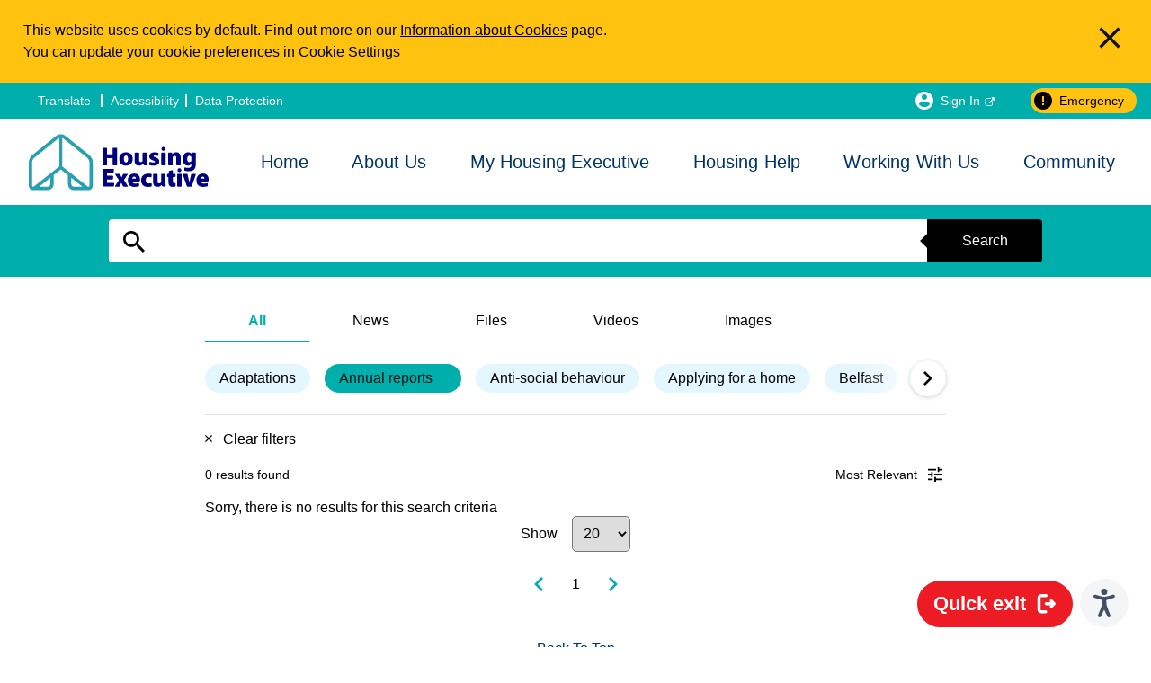

--- FILE ---
content_type: text/html; charset=utf-8
request_url: https://www.nihe.gov.uk/search?category=Annual%20reports&tags=Fuel%20poverty&sort=relevance&perPage=20
body_size: 47398
content:
<!doctype html>
<html class="no-js" lang="en-GB">

<head>
    <meta charset="utf-8">
    <title>The Housing Executive - Search</title>
    
    

    <meta name="viewport" content="width=device-width, initial-scale=1">
    
    <script type="text/javascript" src="/Kentico.Resource/WebAnalytics/Logger.js?Culture=en-GB&amp;HttpStatus=200&amp;Value=0" async></script>

    <link href="/_content/Kentico.Content.Web.Rcl/Content/Bundles/Public/systemPageComponents.min.css" rel="stylesheet" />

    <link rel="stylesheet" href="/NIHE/css/widgets-default.css?v=XmKpFHzei0TvDGXbMN5IyCyzLh4KXQTBQwI3kljcOl0" />

    
    <link rel="stylesheet" href="/NIHE/css/search-results-default.css?v=z5IuG4e_Kq6t5inQMrfYAKzNyM0fVCy5TQxGczPO7BM" />


    <meta name="google-site-verification" content="MffnVbIfNs-zE2mmZHdpghhV2j9s6GB89RbE6fIaeG8"/>

    <script async src="https://www.googletagmanager.com/gtag/js?id=UA-137476213-1"></script>
    <script>
        window.dataLayer = window.dataLayer || [];
        function gtag() { dataLayer.push(arguments); }
        gtag('js', new Date());
        gtag('config', 'UA-137476213-1');
    </script>

    <script src="/NIHE/js/nodelist-foreach.js?v=l2XV0u8nWi0u8s-G8sTcLPyE44PFAgm2VXvxTA97xw0"></script>
    <script type="text/javascript" src="/Kentico.Resource/Activities/KenticoActivityLogger/Logger.js?pageIdentifier=18251" async></script>
</head>

<body>



<div class="quick-exit">
    <a target="_self" rel="noopener noreferrer" href="https://www.bbc.co.uk/news">
        Quick exit
        <svg viewBox="3.5 2.5 18 19.5" xmlns="http://www.w3.org/2000/svg" fill="#FFF">
            <path d="M12,2.5 C12.8284,2.5 13.5,3.17157 13.5,4 C13.5,4.82843 12.8284,5.5 12,5.5 L7,5.5 C6.72386,5.5 6.5,5.72386 6.5,6 L6.5,18 C6.5,18.2761 6.72386,18.5 7,18.5 L11.5,18.5 C12.3284,18.5 13,19.1716 13,20 C13,20.8284 12.3284,21.5 11.5,21.5 L7,21.5 C5.067,21.5 3.5,19.933 3.5,18 L3.5,6 C3.5,4.067 5.067,2.5 7,2.5 Z M18.0606,8.11091 L20.889,10.9393 C21.4748,11.5251 21.4748,12.4749 20.889,13.0607 L18.0606,15.8891 C17.4748,16.4749 16.5251,16.4749 15.9393,15.8891 C15.3535,15.3033 15.3535,14.3536 15.9393,13.7678 L16.207,13.5 L12,13.5 C11.1716,13.5 10.5,12.8284 10.5,12 C10.5,11.1716 11.1716,10.5 12,10.5 L16.207,10.5 L15.9393,10.2322 C15.3535,9.64645 15.3535,8.6967 15.9393,8.11091 C16.5251,7.52513 17.4748,7.52513 18.0606,8.11091 Z"></path>
        </svg>
    </a>
</div>


<div class="TrackingConsent">
    <div class="cookie_banner">
        <div class="cookie_banner-content">
            <div class="cookie_banner-info">
                <p>This website uses cookies by default. Find out more on our <a href="/About-Us/Data-Protection/Information-about-cookies">Information about Cookies</a> page.</p>
                <p>You can update your cookie preferences in <a href="/Cookie-Consent">Cookie Settings</a></p>
            </div>
            <div class="cookie_banner-close">
                <button type="button"></button>
            </div>
        </div>
    </div>
</div>


<div class="utility_bar" role="navigation" aria-label="utility bar">
    <div class="utility_bar-content">
        <div class="utility_bar-tools">
            <div id="__ba_panel"></div>
        </div>
        <nav class="utility_bar-controls">
            <ul>
                <li>
                    <button class="utility_bar-controls-control utility_bar-controls-control-translate" onclick="return false;">Translate&nbsp;</button>
                </li>
                <li>
                    <a class="utility_bar-controls-control" href="/accessibility">Accessibility</a>
                </li>
                <li>
                    <a class="utility_bar-controls-control" href="/About-Us/Data-Protection">Data Protection</a>
                </li>
            </ul>
        </nav>
        <div class="utility_bar-actions">
            <a class="utility_bar-action utility_bar-action-sign_in" target="_blank" href="https://myaccount.nihe.gov.uk/nihe/www/dashboard">
                Sign In
                <svg version="1.2" height="14px" width="14px" xmlns="http://www.w3.org/2000/svg" xmlns:xlink="http://www.w3.org/1999/xlink" overflow="visible" preserveAspectRatio="none" viewBox="0 0 24 24" width="14" height="14">
                    <g>
                        <path xmlns:default="http://www.w3.org/2000/svg" id="external-link" d="M17.33,13.67c0.01-0.18-0.12-0.33-0.3-0.34c-0.01,0-0.02,0-0.03,0h-0.67c-0.18-0.01-0.32,0.13-0.33,0.31  c0,0.01,0,0.01,0,0.02V17c0,0.92-0.75,1.67-1.67,1.67l0,0H5.67C4.75,18.67,4,17.92,4,17l0,0V8.34c0-0.92,0.75-1.67,1.67-1.67l0,0H13  c0.18,0.01,0.32-0.13,0.33-0.31c0-0.01,0-0.01,0-0.02V5.67c0.01-0.18-0.13-0.32-0.31-0.33c-0.01,0-0.01,0-0.02,0H5.67  c-0.8-0.01-1.57,0.31-2.12,0.88C2.98,6.77,2.66,7.54,2.67,8.34V17c-0.01,0.8,0.31,1.57,0.88,2.12c0.55,0.57,1.32,0.89,2.12,0.88  h8.66c1.66,0,3-1.34,3-3V13.67L17.33,13.67z M21.33,4.67C21.32,4.3,21.03,4.01,20.66,4h-5.33c-0.36,0-0.66,0.29-0.67,0.65  c0,0.18,0.07,0.35,0.2,0.48L16.7,7l-6.79,6.76c-0.13,0.13-0.14,0.33-0.01,0.47c0,0,0.01,0.01,0.01,0.01l1.19,1.19  c0.13,0.13,0.33,0.14,0.47,0.01c0,0,0.01-0.01,0.01-0.01l6.79-6.79l1.83,1.83c0.27,0.25,0.69,0.24,0.95-0.03  c0.11-0.12,0.18-0.28,0.18-0.44V4.67L21.33,4.67z" style="fill: rgb(255, 255, 255);" vector-effect="non-scaling-stroke" />
                    </g>
                </svg>
            </a>
            <a class="utility_bar-action utility_bar-action-emergency" href="/Emergency">Emergency</a>
        </div>
    </div>
</div>


<header class="site_header" role="banner" aria-label="Site header">
    <div class="site_header-content">
        <a class="site_header-logo" href="/">
            <img src="/NIHE/images/nihe-logo.svg?v=ZFFdnmYJu78IlFBPzK4i0L-FGZpJ-Izy8NTa8_z1Ir8" alt="nihe logo" aria-label="NIHE Logo" />
        </a>
        <div class="site_header-actions">
            <a class="site_header-action site_header-action-sign_in" target="_blank" href="https://myaccount.nihe.gov.uk/nihe/www/dashboard">
                <span class="site_header-action-icon"></span>Sign In
                <svg version="1.2" xmlns="http://www.w3.org/2000/svg" xmlns:xlink="http://www.w3.org/1999/xlink" overflow="visible" preserveAspectRatio="none" viewBox="0 0 24 24" width="14" height="14">
                    <g>
                        <path xmlns:default="http://www.w3.org/2000/svg" id="external-link" d="M17.33,13.67c0.01-0.18-0.12-0.33-0.3-0.34c-0.01,0-0.02,0-0.03,0h-0.67c-0.18-0.01-0.32,0.13-0.33,0.31  c0,0.01,0,0.01,0,0.02V17c0,0.92-0.75,1.67-1.67,1.67l0,0H5.67C4.75,18.67,4,17.92,4,17l0,0V8.34c0-0.92,0.75-1.67,1.67-1.67l0,0H13  c0.18,0.01,0.32-0.13,0.33-0.31c0-0.01,0-0.01,0-0.02V5.67c0.01-0.18-0.13-0.32-0.31-0.33c-0.01,0-0.01,0-0.02,0H5.67  c-0.8-0.01-1.57,0.31-2.12,0.88C2.98,6.77,2.66,7.54,2.67,8.34V17c-0.01,0.8,0.31,1.57,0.88,2.12c0.55,0.57,1.32,0.89,2.12,0.88  h8.66c1.66,0,3-1.34,3-3V13.67L17.33,13.67z M21.33,4.67C21.32,4.3,21.03,4.01,20.66,4h-5.33c-0.36,0-0.66,0.29-0.67,0.65  c0,0.18,0.07,0.35,0.2,0.48L16.7,7l-6.79,6.76c-0.13,0.13-0.14,0.33-0.01,0.47c0,0,0.01,0.01,0.01,0.01l1.19,1.19  c0.13,0.13,0.33,0.14,0.47,0.01c0,0,0.01-0.01,0.01-0.01l6.79-6.79l1.83,1.83c0.27,0.25,0.69,0.24,0.95-0.03  c0.11-0.12,0.18-0.28,0.18-0.44V4.67L21.33,4.67z" style="fill: rgb(0, 0, 0);" vector-effect="non-scaling-stroke"/>
                    </g>
                </svg>
            </a>
            <a class="site_header-action site_header-action-emergency" href="/Emergency"><span class="site_header-action-icon"></span>Emergency</a>
        </div>
        <button class="site_header-menu" type="button"><span class="site_header-menu-bars"></span>Menu</button>
        <nav class="site_header-nav" role="navigation" aria-label="Navigation">
            <ul>
                    <li class="">
                        <a href="/home">Home</a>
                    </li>

                    <li class="">
                        <a href="/about-us">About Us</a>
                    </li>
                    <li class="">
                        <a href="/my-housing-executive">My Housing Executive</a>
                    </li>
                    <li class="">
                        <a href="/housing-help">Housing Help</a>
                    </li>
                    <li class="">
                        <a href="/working-with-us">Working With Us</a>
                    </li>
                    <li class="">
                        <a href="/community">Community</a>
                    </li>
            </ul>
        </nav>
    </div>
</header>



<ul class="alerts-list">
</ul>







<form method="GET" action="/search">
    <div class="search_bar" role="search">
        <div class="search_bar-content">
            <div class="search_bar-form">
                <div class="searchBox">
                    <input type="hidden" value="" name="path"/>
                    <input name="query" type="text" maxlength="1000" class="search_bar-input form-control" aria-label="Enter Search Term" autocomplete="off">
                    <button type="submit" class="search_bar-submit btn btn-default">Search</button>
                </div>
            </div>
        </div>
    </div>

    <input id="Tab" name="Tab" type="hidden" value="" />
    <input id="Sort" name="Sort" type="hidden" value="relevance" />
    <input data-val="true" data-val-required="The PerPage field is required." id="PerPage" name="PerPage" type="hidden" value="20" />
    <input id="DateFrom" name="DateFrom" type="hidden" value="" />
    <input id="DateTo" name="DateTo" type="hidden" value="" />
    <input id="Category" name="Category" type="hidden" value="Annual reports" />

    <input type="hidden" name="class" value=""/>
    <input type="hidden" name="Tags" value="Fuel poverty"/>
</form>

<main class="main">
    <div class="container">
        <div class="content search_results">
            

<div class="mdc-tab-bar search_results-tabs" role="tablist">
    <div class="mdc-tab-scroller">
        <div class="mdc-tab-scroller__scroll-area">
            <div class="mdc-tab-scroller__scroll-content">
                <a id="allTab" class="mdc-tab mdc-tab--active" role="tab" aria-selected="true" tabindex="0" href="/search?tags=Fuel%20poverty&amp;tab=all&amp;sort=relevance&amp;perPage=20">
                    <span class="mdc-tab__content">All</span>
                    <span class="mdc-tab-indicator mdc-tab-indicator--active" id="allSpan">
                        <span class="mdc-tab-indicator__content mdc-tab-indicator__content--underline"></span>
                    </span>
                    <span class="mdc-tab__ripple"></span>
                </a>
                <a id="newsTab" class="mdc-tab " role="tab" aria-selected="false" tabindex="0" href="/search?tags=Fuel%20poverty&amp;tab=news&amp;sort=relevance&amp;perPage=20">
                    <span class="mdc-tab__content">News</span>
                    <span class="mdc-tab-indicator " id="newsSpan">
                        <span class="mdc-tab-indicator__content mdc-tab-indicator__content--underline"></span>
                    </span>
                    <span class="mdc-tab__ripple"></span>
                </a>
                <a id="filesTab" class="mdc-tab " role="tab" aria-selected="false" tabindex="0" href="/search?tags=Fuel%20poverty&amp;tab=files&amp;sort=relevance&amp;perPage=20">
                    <span class="mdc-tab__content">Files</span>
                    <span class="mdc-tab-indicator " id="filesSpan">
                        <span class="mdc-tab-indicator__content mdc-tab-indicator__content--underline"></span>
                    </span>
                    <span class="mdc-tab__ripple"></span>
                </a>
                <a id="videosTab" class="mdc-tab " role="tab" aria-selected="false" tabindex="0" href="/search?tags=Fuel%20poverty&amp;tab=videos&amp;sort=relevance&amp;perPage=20">
                    <span class="mdc-tab__content">Videos</span>
                    <span class="mdc-tab-indicator " id="videosSpan">
                        <span class="mdc-tab-indicator__content mdc-tab-indicator__content--underline"></span>
                    </span>
                    <span class="mdc-tab__ripple"></span>
                </a>
                <a id="imagesTab" class="mdc-tab " role="tab" aria-selected="false" tabindex="0" href="/search?tags=Fuel%20poverty&amp;tab=images&amp;sort=relevance&amp;perPage=20">
                    <span class="mdc-tab__content">Images</span>
                    <span class="mdc-tab-indicator " id="imagesSpan">
                        <span class="mdc-tab-indicator__content mdc-tab-indicator__content--underline"></span>
                    </span>
                    <span class="mdc-tab__ripple"></span>
                </a>
            </div>
        </div>
    </div>
</div>

            

<div class="filter -is-start" id="search_results-filter">
    <div class="filter-offset">
        <div class="filter-links">
            <ul class="filter-list">
                    <li class="filter-item">
                        <a class="filter-link " href="/search?category=Annual%20reports&amp;tags=Fuel%20poverty,Adaptations&amp;sort=relevance&amp;perPage=20">
                           Adaptations
                        </a>
                    </li>
                    <li class="filter-item">
                        <a class="filter-link -is-active" href="/search?category=Annual%20reports&amp;tags=Fuel%20poverty,Annual%20reports&amp;sort=relevance&amp;perPage=20">
                           Annual reports
                        </a>
                    </li>
                    <li class="filter-item">
                        <a class="filter-link " href="/search?category=Annual%20reports&amp;tags=Fuel%20poverty,Anti-social%20behaviour&amp;sort=relevance&amp;perPage=20">
                           Anti-social behaviour
                        </a>
                    </li>
                    <li class="filter-item">
                        <a class="filter-link " href="/search?category=Annual%20reports&amp;tags=Fuel%20poverty,Applying%20for%20a%20home&amp;sort=relevance&amp;perPage=20">
                           Applying for a home
                        </a>
                    </li>
                    <li class="filter-item">
                        <a class="filter-link " href="/search?category=Annual%20reports&amp;tags=Fuel%20poverty,Belfast&amp;sort=relevance&amp;perPage=20">
                           Belfast
                        </a>
                    </li>
                    <li class="filter-item">
                        <a class="filter-link " href="/search?category=Annual%20reports&amp;tags=Fuel%20poverty,Buying%20a%20home&amp;sort=relevance&amp;perPage=20">
                           Buying a home
                        </a>
                    </li>
                    <li class="filter-item">
                        <a class="filter-link " href="/search?category=Annual%20reports&amp;tags=Fuel%20poverty,Careers&amp;sort=relevance&amp;perPage=20">
                           Careers
                        </a>
                    </li>
                    <li class="filter-item">
                        <a class="filter-link " href="/search?category=Annual%20reports&amp;tags=Fuel%20poverty,Community%20cohesion&amp;sort=relevance&amp;perPage=20">
                           Community cohesion
                        </a>
                    </li>
                    <li class="filter-item">
                        <a class="filter-link " href="/search?category=Annual%20reports&amp;tags=Fuel%20poverty,Community%20groups&amp;sort=relevance&amp;perPage=20">
                           Community groups
                        </a>
                    </li>
                    <li class="filter-item">
                        <a class="filter-link " href="/search?category=Annual%20reports&amp;tags=Fuel%20poverty,Consultations&amp;sort=relevance&amp;perPage=20">
                           Consultations
                        </a>
                    </li>
                    <li class="filter-item">
                        <a class="filter-link " href="/search?category=Annual%20reports&amp;tags=Fuel%20poverty,Corporate%20information&amp;sort=relevance&amp;perPage=20">
                           Corporate information
                        </a>
                    </li>
                    <li class="filter-item">
                        <a class="filter-link " href="/search?category=Annual%20reports&amp;tags=Fuel%20poverty,Corporate%20plans&amp;sort=relevance&amp;perPage=20">
                           Corporate plans
                        </a>
                    </li>
                    <li class="filter-item">
                        <a class="filter-link " href="/search?category=Annual%20reports&amp;tags=Fuel%20poverty,Data%20protection&amp;sort=relevance&amp;perPage=20">
                           Data protection
                        </a>
                    </li>
                    <li class="filter-item">
                        <a class="filter-link " href="/search?category=Annual%20reports&amp;tags=Fuel%20poverty,Data%20protection&amp;sort=relevance&amp;perPage=20">
                           Data protection
                        </a>
                    </li>
                    <li class="filter-item">
                        <a class="filter-link " href="/search?category=Annual%20reports&amp;tags=Fuel%20poverty,Disability&amp;sort=relevance&amp;perPage=20">
                           Disability
                        </a>
                    </li>
                    <li class="filter-item">
                        <a class="filter-link " href="/search?category=Annual%20reports&amp;tags=Fuel%20poverty,District%20plans&amp;sort=relevance&amp;perPage=20">
                           District plans
                        </a>
                    </li>
                    <li class="filter-item">
                        <a class="filter-link " href="/search?category=Annual%20reports&amp;tags=Fuel%20poverty,Energy&amp;sort=relevance&amp;perPage=20">
                           Energy
                        </a>
                    </li>
                    <li class="filter-item">
                        <a class="filter-link " href="/search?category=Annual%20reports&amp;tags=Fuel%20poverty,Equality&amp;sort=relevance&amp;perPage=20">
                           Equality
                        </a>
                    </li>
                    <li class="filter-item">
                        <a class="filter-link " href="/search?category=Annual%20reports&amp;tags=Fuel%20poverty,Fire%20safety&amp;sort=relevance&amp;perPage=20">
                           Fire safety
                        </a>
                    </li>
                    <li class="filter-item">
                        <a class="filter-link -is-active" href="/search?category=Annual%20reports&amp;sort=relevance&amp;perPage=20">
                           Fuel poverty
                        </a>
                    </li>
                    <li class="filter-item">
                        <a class="filter-link " href="/search?category=Annual%20reports&amp;tags=Fuel%20poverty,Grants&amp;sort=relevance&amp;perPage=20">
                           Grants
                        </a>
                    </li>
                    <li class="filter-item">
                        <a class="filter-link " href="/search?category=Annual%20reports&amp;tags=Fuel%20poverty,Hate%20crime&amp;sort=relevance&amp;perPage=20">
                           Hate crime
                        </a>
                    </li>
                    <li class="filter-item">
                        <a class="filter-link " href="/search?category=Annual%20reports&amp;tags=Fuel%20poverty,Home%20safety&amp;sort=relevance&amp;perPage=20">
                           Home safety
                        </a>
                    </li>
                    <li class="filter-item">
                        <a class="filter-link " href="/search?category=Annual%20reports&amp;tags=Fuel%20poverty,Homelessness&amp;sort=relevance&amp;perPage=20">
                           Homelessness
                        </a>
                    </li>
                    <li class="filter-item">
                        <a class="filter-link " href="/search?category=Annual%20reports&amp;tags=Fuel%20poverty,Housing%20benefit&amp;sort=relevance&amp;perPage=20">
                           Housing benefit
                        </a>
                    </li>
                    <li class="filter-item">
                        <a class="filter-link " href="/search?category=Annual%20reports&amp;tags=Fuel%20poverty,Housing%20news&amp;sort=relevance&amp;perPage=20">
                           Housing news
                        </a>
                    </li>
                    <li class="filter-item">
                        <a class="filter-link " href="/search?category=Annual%20reports&amp;tags=Fuel%20poverty,Improvements&amp;sort=relevance&amp;perPage=20">
                           Improvements
                        </a>
                    </li>
                    <li class="filter-item">
                        <a class="filter-link " href="/search?category=Annual%20reports&amp;tags=Fuel%20poverty,Jobs&amp;sort=relevance&amp;perPage=20">
                           Jobs
                        </a>
                    </li>
                    <li class="filter-item">
                        <a class="filter-link " href="/search?category=Annual%20reports&amp;tags=Fuel%20poverty,Maintenance&amp;sort=relevance&amp;perPage=20">
                           Maintenance
                        </a>
                    </li>
                    <li class="filter-item">
                        <a class="filter-link " href="/search?category=Annual%20reports&amp;tags=Fuel%20poverty,News&amp;sort=relevance&amp;perPage=20">
                           News
                        </a>
                    </li>
                    <li class="filter-item">
                        <a class="filter-link " href="/search?category=Annual%20reports&amp;tags=Fuel%20poverty,North%20East&amp;sort=relevance&amp;perPage=20">
                           North East
                        </a>
                    </li>
                    <li class="filter-item">
                        <a class="filter-link " href="/search?category=Annual%20reports&amp;tags=Fuel%20poverty,Online%20services&amp;sort=relevance&amp;perPage=20">
                           Online services
                        </a>
                    </li>
                    <li class="filter-item">
                        <a class="filter-link " href="/search?category=Annual%20reports&amp;tags=Fuel%20poverty,Procurement&amp;sort=relevance&amp;perPage=20">
                           Procurement
                        </a>
                    </li>
                    <li class="filter-item">
                        <a class="filter-link " href="/search?category=Annual%20reports&amp;tags=Fuel%20poverty,Rent&amp;sort=relevance&amp;perPage=20">
                           Rent
                        </a>
                    </li>
                    <li class="filter-item">
                        <a class="filter-link " href="/search?category=Annual%20reports&amp;tags=Fuel%20poverty,Repairs&amp;sort=relevance&amp;perPage=20">
                           Repairs
                        </a>
                    </li>
                    <li class="filter-item">
                        <a class="filter-link " href="/search?category=Annual%20reports&amp;tags=Fuel%20poverty,Research&amp;sort=relevance&amp;perPage=20">
                           Research
                        </a>
                    </li>
                    <li class="filter-item">
                        <a class="filter-link " href="/search?category=Annual%20reports&amp;tags=Fuel%20poverty,Rural%20issues&amp;sort=relevance&amp;perPage=20">
                           Rural issues
                        </a>
                    </li>
                    <li class="filter-item">
                        <a class="filter-link " href="/search?category=Annual%20reports&amp;tags=Fuel%20poverty,South&amp;sort=relevance&amp;perPage=20">
                           South
                        </a>
                    </li>
                    <li class="filter-item">
                        <a class="filter-link " href="/search?category=Annual%20reports&amp;tags=Fuel%20poverty,South%20East&amp;sort=relevance&amp;perPage=20">
                           South East
                        </a>
                    </li>
                    <li class="filter-item">
                        <a class="filter-link " href="/search?category=Annual%20reports&amp;tags=Fuel%20poverty,Strategies&amp;sort=relevance&amp;perPage=20">
                           Strategies
                        </a>
                    </li>
                    <li class="filter-item">
                        <a class="filter-link " href="/search?category=Annual%20reports&amp;tags=Fuel%20poverty,Supporting%20people&amp;sort=relevance&amp;perPage=20">
                           Supporting people
                        </a>
                    </li>
                    <li class="filter-item">
                        <a class="filter-link " href="/search?category=Annual%20reports&amp;tags=Fuel%20poverty,Tenancy%20advice&amp;sort=relevance&amp;perPage=20">
                           Tenancy advice
                        </a>
                    </li>
                    <li class="filter-item">
                        <a class="filter-link " href="/search?category=Annual%20reports&amp;tags=Fuel%20poverty,Tenders&amp;sort=relevance&amp;perPage=20">
                           Tenders
                        </a>
                    </li>
                    <li class="filter-item">
                        <a class="filter-link " href="/search?category=Annual%20reports&amp;tags=Fuel%20poverty,West&amp;sort=relevance&amp;perPage=20">
                           West
                        </a>
                    </li>
            </ul>
        </div>
        <div class="filter-offset-overlay"></div>
        <button class="filter-control filter-control-prev" type="button">
            <div class="filter-control-content">
                <svg version="1.1" x="0px" y="0px" viewBox="0 0 512 512" style="enable-background:new 0 0 512 512;" xml:space="preserve">
                    <path d="M353.8,512l60.4-60.4L218.6,256L414.2,60.4L353.8,0l-256,256L353.8,512z"></path>
                </svg>
            </div>
        </button>
        <button class="filter-control filter-control-next" type="button">
            <div class="filter-control-content">
                <svg version="1.1" x="0px" y="0px" viewBox="0 0 512 512" style="enable-background:new 0 0 512 512;" xml:space="preserve">
                    <path d="M158.2,0L97.8,60.4L293.4,256L97.8,451.6l60.4,60.4l256-256L158.2,0z"></path>
                </svg>
            </div>
        </button>
    </div>
</div>

            
<div>
    <a class="search_results-clear" href="/search">
        <div class="search_results-clear-icon">
            <svg version="1.1" x="0px" y="0px" viewBox="0 0 512 512" style="enable-background:new 0 0 512 512;">
                <path d="M512,51.7L460.3,0L256,204.3L51.7,0L0,51.7L204.3,256L0,460.3L51.7,512L256,307.7L460.3,512l51.7-51.7L307.7,256L512,51.7z"></path>
            </svg>
        </div>Clear filters
    </a>
</div>

<div class="search_results-tools">
    <div class="search_results-count">0 results found</div>
    <div class="search_results-count" id="pDateSelection"></div>
    <div class="search_results-filter">
        <button class="search_results-filter-trigger" type="button">
            <span id="relevantSort">Most Relevant</span>
            <div class="search_results-filter-trigger-icon">
                <svg version="1.1" x="0px" y="0px" viewBox="0 0 512 512" style="enable-background:new 0 0 512 512;">
                    <path d="M0,398.2v56.9h170.7v-56.9H0z M0,56.9v56.9h284.4V56.9H0z M284.4,512v-56.9H512v-56.9H284.4v-56.9h-56.9V512H284.4z M113.8,170.7v56.9H0v56.9h113.8v56.9h56.9V170.7H113.8zM512,284.4v-56.9H227.6v56.9H512z M341.3,170.7h56.9v-56.9H512V56.9H398.2V0h-56.9V170.7z"></path>
                </svg>
            </div>
        </button>
        <ul class="search_results-filter-list">
            <li class="search_results-filter-list-item">
                <a class="search_results-filter-list-control" href="/search?tags=Fuel%20poverty&amp;sort=relevant&amp;perPage=20">Most Relevant</a>
            </li>
            <li class="search_results-filter-list-item">
                <a class="search_results-filter-list-control" href="/search?tags=Fuel%20poverty&amp;sort=created&amp;perPage=20">Most Recent</a>
            </li>
            <li class="search_results-filter-list-item">
                <button class="search_results-filter-list-control search_results-filter-list-control-range" type="button">Date Range</button>
            </li>
        </ul>
    </div>
</div>

<div class="search_results-date">
    <form method="get" action="/search">
        <input id="Query" name="Query" type="hidden" value="" />
        <input id="Path" name="Path" type="hidden" value="" />
        <input id="Tab" name="Tab" type="hidden" value="" />
        <input data-val="true" data-val-required="The PerPage field is required." id="PerPage" name="PerPage" type="hidden" value="20" />
        
        <input type="hidden" name="class" value="" />
        <input type="hidden" name="Tags" value="Fuel poverty" />
        <input type="hidden" name="Sort" value="date" />
        
        <div id="datepicker" class="search_results-date-offset ">
            <div class="search_results-date-content">
                <div class="search_results-date-from" id="search_results-date-from">
                    <div class="mdc-text-field mdc-text-field--outlined">
                        <input class="mdc-text-field__input" id="DateFrom" name="DateFrom" type="date" value="" />
                        <label class="mdc-floating-label" for="DateFrom">Date From</label>
                        <div class="mdc-notched-outline">
                            <svg>
                                <path class="mdc-notched-outline__path"></path>
                            </svg>
                        </div>
                        <div class="mdc-notched-outline__idle"></div>
                    </div>
                </div>

                <div class="search_results-date-icon">
                    <svg version="1.1" viewBox="0 0 24 24" width="24" height="24">
                        <path d="M12 4l-1.41 1.41L16.17 11H4v2h12.17l-5.58 5.59L12 20l8-8z"></path>
                    </svg>
                </div>

                <div class=" search_results-date-to" id="search_results-date-to">
                    <div class="mdc-text-field mdc-text-field--outlined">
                        <input class="mdc-text-field__input" id="DateTo" name="DateTo" type="date" value="" />
                        <label class="mdc-floating-label" for="DateTo">Date To</label>
                        <div class="mdc-notched-outline">
                            <svg>
                                <path class="mdc-notched-outline__path"></path>
                            </svg>
                        </div>
                        <div class="mdc-notched-outline__idle"></div>
                    </div>
                </div>


                <button class="mdc-button mdc-button--unelevated search_results-date-submit">Filter now</button>
            </div>
        </div>
    </form>
</div>

                    <div id="noResultsContainer"><p>Sorry, there is no results for this search criteria</p>
</div>


            <ul class="search_results-results">
            </ul>

            
<div id="resultsPager">
    <form method="get" action="/search">
        <input id="Query" name="Query" type="hidden" value="" />
        <input id="Path" name="Path" type="hidden" value="" />
        <input id="Tab" name="Tab" type="hidden" value="" />
        <input id="Sort" name="Sort" type="hidden" value="relevance" />
        <input type="hidden" name="class" value="" />
        <input type="hidden" name="Tags" value="Fuel poverty" />

        <div class="search_results-perpage">
            <label class="search_results-perpage-label" for="PerPage">Show</label>
            <select class="search_results-perpage-select" onchange="this.form.submit()" data-val="true" data-val-required="The PerPage field is required." id="PerPage" name="PerPage"><option selected="selected" value="20">20</option>
<option value="50">50</option>
<option value="100">100</option>
</select>
        </div>
        
        <button type="submit" style="display:none;">Change per page</button>
    </form>

    <div class="search_results-pagination">
        <a class="search_results-pagination-control search_results-pagination-prev" href="/search?tags=Fuel%20poverty&amp;sort=relevance&amp;perPage=20&amp;pageNumber=1">
            <svg version="1.1" x="0px" y="0px" viewBox="0 0 512 512" style="enable-background:new 0 0 512 512;">
                <path d="M353.8,512l60.4-60.4L218.6,256L414.2,60.4L353.8,0l-256,256L353.8,512z"></path>
            </svg>
        </a>

            <ul class="search_results-pagination-list">
                    <li class="search_results-pagination-item">
                        <a class="search_results-pagination-link -is-active" href="/search?tags=Fuel%20poverty&amp;sort=relevance&amp;perPage=20&amp;pageNumber=1">
                            1
                        </a>
                    </li>
            </ul>

        <a class="search_results-pagination-control search_results-pagination-next" href="/search?tags=Fuel%20poverty&amp;sort=relevance&amp;perPage=20&amp;pageNumber=2">
            <svg version="1.1" x="0px" y="0px" viewBox="0 0 512 512" style="enable-background:new 0 0 512 512;">
                <path d="M158.2,0L97.8,60.4L293.4,256L97.8,451.6l60.4,60.4l256-256L158.2,0z"></path>
            </svg>
        </a>
    </div>
</div>

            <button class="mdc-button search_results-backtotop" type="button">Back to top</button>
        </div>
    </div>
</main>

<div id="feedbackForm">
</div>

<footer class="site_footer" aria-label="Site footer">
    <div class="site_footer-content">
        

<nav class="site_footer-nav" aria-label="Site Footer Nav">
    <ul class="site_footer-nav-list">
            <li class="site_footer-nav-item ">
                <a class="site_footer-nav-link" href="/privacy">Privacy</a>
            </li>
    </ul>
</nav>
        
        <div class="site_footer-actions">

        </div>
        
        
<div class="site_footer-social_media">
    <a class="site_footer-social_media-link" href="https://www.youtube.com/@HousingExecutive" rel="noopener" aria-label="follow us on youtube" target="_blank">
        <svg version="1.1" xmlns="http://www.w3.org/2000/svg" xmlns:xlink="http://www.w3.org/1999/xlink" x="0px" y="0px" viewBox="0 0 512 512" style="enable-background:new 0 0 512 512;" xml:space="preserve">
            <g>
                <g>
                    <path d="M303,336.1c-4.4,0-8.6,2.1-12.7,6.2v86.2c4.1,4.1,8.3,6.1,12.7,6.1c7.4,0,11.2-6.3,11.2-18.9v-60.4C314.1,342.5,310.4,336.1,303,336.1z"></path>
                    <path d="M397.7,336.1c-8.5,0-12.7,6.5-12.7,19.6v13.1h25.4v-13.1C410.4,342.6,406.1,336.1,397.7,336.1z"></path>
                    <path d="M460.4,264.5c-2.6-11.3-8.1-20.7-16.6-28.3c-8.5-7.6-18.2-12-29.3-13.3c-34.9-3.9-87.8-5.8-158.6-5.8c-70.6,0-123.3,1.9-158.2,5.8c-11.3,1.3-21.1,5.7-29.4,13.3c-8.3,7.6-13.8,17-16.4,28.3c-5.1,22.3-7.7,55.7-7.7,100.1c0,45.2,2.6,78.5,7.7,100.1c2.6,11.1,8,20.4,16.4,28.1c8.3,7.7,18,12.2,29.1,13.5c35.2,3.9,88,5.8,158.6,5.8c70.6,0,123.4-1.9,158.6-5.8c11-1.3,20.7-5.8,29.1-13.5c8.3-7.7,13.8-17.1,16.4-28.1c5.1-21.6,7.7-54.9,7.7-100.1C467.7,319.1,465.3,285.8,460.4,264.5z M165.1,293.3h-30.8v162.8h-28.5V293.3h-30v-27h89.3V293.3zM242.5,456.2h-25.8v-15.4c-10,11.5-19.8,17.3-29.3,17.3c-8.5,0-13.9-3.6-16.2-10.8c-1.5-4.1-2.3-11-2.3-20.8V314.9h25.4v103.9c0,6.2,0.1,9.5,0.4,10c0.2,3.9,2.2,5.8,5.8,5.8c5.1,0,10.5-4,16.2-11.9h0V314.9h25.8V456.2z M339.5,413.8c0,13.4-0.9,22.7-2.7,28.1c-3.1,10.8-9.9,16.2-20.4,16.2c-9,0-17.7-5.3-26.2-15.8v13.9h-25.8V266.4h25.8v62c8.2-10.3,16.9-15.4,26.2-15.4c10.5,0,17.3,5.4,20.4,16.2c1.8,5.4,2.7,14.9,2.7,28.5V413.8z M436.2,390H385v25c0,13.1,4.4,19.6,13.1,19.6c6.2,0,10-3.3,11.5-10c0-0.3,0.1-1.2,0.2-2.7c0.1-1.6,0.2-3.7,0.2-6.4c0-2.7,0-5.4,0-8.3h26.2v3.5c0,7.4-0.3,13-0.8,16.6c-0.8,5.7-2.7,10.8-5.8,15.4c-6.9,10.3-17.2,15.4-30.8,15.4c-13.3,0-23.7-4.9-31.2-14.6c-5.4-6.9-8.1-18-8.1-33.1v-49.7c0-15.1,2.6-26.2,7.7-33.1c7.4-9.7,17.7-14.6,30.8-14.6c13.1,0,23.1,4.9,30,14.6c5.4,7.2,8.1,18.2,8.1,33.1V390z"></path>
                </g>
                <g>
                    <path d="M212.1,145.1c0,14.9,2.7,26.1,8.1,33.5c6.9,9.8,16.9,14.6,30,14.6c12.6,0,22.6-4.9,30-14.6c5.4-6.9,8.1-18.1,8.1-33.5v-50c0-14.9-2.7-26-8.1-33.5c-7.4-9.7-17.5-14.6-30-14.6c-13.1,0-23.1,4.9-30,14.6c-5.4,7.4-8.1,18.6-8.1,33.5h0V145.1z M237.9,90.1c0-13.3,4.1-20,12.3-20c8.2,0,12.3,6.7,12.3,20v60.1c0,13.1-4.1,19.6-12.3,19.6c-8.2,0-12.3-6.6-12.3-19.6V90.1z"></path>
                    <path d="M328.4,193.2c9.2,0,19.1-5.8,29.6-17.3v15.4h25.8V48.9H358v108.9c-5.6,8-11,11.9-16.2,11.9c-3.8,0-5.9-2-6.2-6.2c-0.3-0.5-0.4-3.9-0.4-10V48.9h-25.8h0v112.8c0,9.5,0.8,16.6,2.3,21.2C314.6,189.8,320.1,193.2,328.4,193.2z"></path>
                    <path d="M130.9,53.1c9,26.4,14.9,46.7,17.7,60.8v77.4h28.5V114L211.7,0h-28.9l-19.6,75.1L142.8,0v0h-30c2,5.9,5.1,14.8,9.2,26.6C126.1,38.4,129.1,47.2,130.9,53.1z"></path>
                </g>
            </g>
        </svg>
    </a>
    <a class="site_footer-social_media-link" href="https://www.facebook.com/housingexecutive" rel="noopener" aria-label="follow us on facebook" target="_blank">
        <svg version="1.1" xmlns="http://www.w3.org/2000/svg" xmlns:xlink="http://www.w3.org/1999/xlink" x="0px" y="0px" viewBox="0 0 512 512" style="enable-background:new 0 0 512 512;" xml:space="preserve">
            <path d="M295.6,512V278.5H374l11.7-91h-90.1v-58.1c0-26.4,7.3-44.3,45.1-44.3l48.2,0V3.6C380.6,2.5,352,0,318.7,0c-69.5,0-117.1,42.4-117.1,120.3v67.1h-78.6v91h78.6V512H295.6z"></path>
        </svg>
    </a>
    <a class="site_footer-social_media-link" href="https://www.instagram.com/nihecommunity/" rel="noopener" aria-label="follow us on instagram" target="_blank">
        <svg version="1.1" xmlns="http://www.w3.org/2000/svg" xmlns:xlink="http://www.w3.org/1999/xlink" x="0px" y="0px" viewBox="0 0 512 512" style="enable-background:new 0 0 512 512;" xml:space="preserve">
            <path d="M256,46.1c68.4,0,76.5,0.3,103.4,1.5c25,1.1,38.5,5.3,47.5,8.8c11.9,4.6,20.5,10.2,29.4,19.1c9,9,14.5,17.5,19.1,29.4c3.5,9,7.7,22.6,8.8,47.5c1.2,27,1.5,35.1,1.5,103.4c0,68.4-0.3,76.5-1.5,103.4c-1.1,25-5.3,38.5-8.8,47.5c-4.6,11.9-10.2,20.5-19.1,29.4c-9,9-17.5,14.5-29.4,19.1c-9,3.5-22.6,7.7-47.5,8.8c-27,1.2-35.1,1.5-103.4,1.5c-68.4,0-76.5-0.3-103.4-1.5c-25-1.1-38.5-5.3-47.5-8.8c-11.9-4.6-20.5-10.2-29.4-19.1c-9-9-14.5-17.5-19.1-29.4c-3.5-9-7.7-22.6-8.8-47.5c-1.2-27-1.5-35.1-1.5-103.4c0-68.4,0.3-76.5,1.5-103.4c1.1-25,5.3-38.5,8.8-47.5c4.6-11.9,10.2-20.5,19.1-29.4c9-9,17.5-14.5,29.4-19.1c9-3.5,22.6-7.7,47.5-8.8C179.6,46.4,187.6,46.1,256,46.1 M256,0c-69.5,0-78.2,0.3-105.5,1.5c-27.2,1.2-45.9,5.6-62.1,11.9C71.5,20,57.2,28.7,43,43C28.7,57.2,20,71.5,13.4,88.3c-6.3,16.3-10.7,34.9-11.9,62.1C0.3,177.8,0,186.5,0,256c0,69.5,0.3,78.2,1.5,105.5c1.2,27.2,5.6,45.9,11.9,62.1C20,440.5,28.7,454.8,43,469c14.2,14.2,28.5,23,45.3,29.5c16.3,6.3,34.9,10.7,62.1,11.9c27.3,1.2,36,1.5,105.5,1.5c69.5,0,78.2-0.3,105.5-1.5c27.2-1.2,45.9-5.6,62.1-11.9c16.8-6.5,31.1-15.3,45.3-29.5c14.2-14.2,23-28.5,29.5-45.3c6.3-16.3,10.7-34.9,11.9-62.1c1.2-27.3,1.5-36,1.5-105.5c0-69.5-0.3-78.2-1.5-105.5c-1.2-27.2-5.6-45.9-11.9-62.1C492,71.5,483.3,57.2,469,43c-14.2-14.2-28.5-23-45.3-29.5c-16.3-6.3-34.9-10.7-62.1-11.9C334.2,0.3,325.5,0,256,0"></path>
            <path d="M256,124.5c-72.6,0-131.5,58.9-131.5,131.5c0,72.6,58.9,131.5,131.5,131.5c72.6,0,131.5-58.9,131.5-131.5C387.5,183.4,328.6,124.5,256,124.5M256,341.3c-47.1,0-85.3-38.2-85.3-85.3c0-47.1,38.2-85.3,85.3-85.3c47.1,0,85.3,38.2,85.3,85.3C341.3,303.1,303.1,341.3,256,341.3"></path>
            <path d="M423.4,119.3c0,17-13.8,30.7-30.7,30.7c-17,0-30.7-13.8-30.7-30.7c0-17,13.8-30.7,30.7-30.7C409.6,88.6,423.4,102.4,423.4,119.3"></path>
        </svg>
    </a>
    <a class="site_footer-social_media-link" href="https://twitter.com/nihecommunity" rel="noopener" aria-label="follow us on twitter" target="_blank">
        <svg version="1.1" xmlns="http://www.w3.org/2000/svg" xmlns:xlink="http://www.w3.org/1999/xlink" x="0px" y="0px" viewBox="0 0 16 16" xml:space="preserve">
            <path d="M12.6.75h2.454l-5.36 6.142L16 15.25h-4.937l-3.867-5.07-4.425 5.07H.316l5.733-6.57L0 .75h5.063l3.495 4.633L12.601.75Zm-.86 13.028h1.36L4.323 2.145H2.865z" />
        </svg>
    </a>
</div>
        
        <div class="site_footer-copyright">&copy; Northern Ireland Housing Executive</div>
    </div>
</footer>

<script src="https://cdnjs.cloudflare.com/ajax/libs/modernizr/2.8.3/modernizr.min.js" integrity="sha512-3n19xznO0ubPpSwYCRRBgHh63DrV+bdZfHK52b1esvId4GsfwStQNPJFjeQos2h3JwCmZl0/LgLxSKMAI55hgw==" crossorigin="anonymous" referrerpolicy="no-referrer"></script>

<script src="/_content/Kentico.Content.Web.Rcl/Scripts/jquery-3.5.1.js"></script>
<script src="/_content/Kentico.Content.Web.Rcl/Scripts/jquery.unobtrusive-ajax.js"></script>
<script type="text/javascript">
window.kentico = window.kentico || {};
window.kentico.builder = {}; 
window.kentico.builder.useJQuery = true;</script><script src="/_content/Kentico.Content.Web.Rcl/Content/Bundles/Public/systemFormComponents.min.js"></script>

<script src="/NIHE/js/widgets.js?v=gvoQSFcGKOMqOz-fU-zG-Mvbqim4fdTN8G9blQ7y98c"></script>
<script type="text/javascript">
    (function (pageBuilder) {
        var richTextEditor = pageBuilder.richTextEditor = pageBuilder.richTextEditor || {};

        // Retrieves the collection of plugins
        var plugins = richTextEditor.plugins = richTextEditor.plugins || [];

        // Creates a plugin
        var rteCustomStylesPlugin = function (FroalaEditor) {
            // Define the plugin.
            // The editor parameter is the current instance.
            FroalaEditor.PLUGINS.myPlugin = function (editor) {

                // The start point for your plugin.
                function _init() {

                    let editFrame = document.querySelector('.fr-iframe');
                    if (editFrame && editFrame.contentWindow) {
                        var cssLink = document.createElement("link");
                        cssLink.href = "/NIHE/css/widgets-default.css";
                        cssLink.rel = "stylesheet";
                        cssLink.type = "text/css";

                        editFrame.contentWindow.document.head.appendChild(cssLink);
                        editFrame.contentWindow.document.body.classList.add('editor')
                        editFrame.contentWindow.document.body.classList.add('widget')
                    }
                }

                // Expose public methods. If _init is not public then the plugin won't be initialized.
                // Public method can be accessed through the editor API:
                // editor.myPlugin.publicMethod();
                return {
                    _init: _init
                }
            }
        };

        // Adds the plugin to the collection
        plugins.push(rteCustomStylesPlugin);
    })(window.kentico.pageBuilder);
</script>
<script type="text/javascript">
    const downloadBtns = document.querySelectorAll('.doc_download');
    console.log(`downloadBtns`)
    console.log(downloadBtns)

    function getDownloadHref(buttonEl) {
        if (!buttonEl) {
            return;
        }

        if (buttonEl.tagName !== 'A') {
            buttonEl = buttonEl.parentElement;
        }

        if (buttonEl.href) {
            return buttonEl.href
        }
    }

    function postFileDownload(linkHref) {
        console.log(`posting file download for ${linkHref}`)
        fetch('/files/registerdownload', {
            method: "POST",
            headers: {
                "Content-Type": "application/json",
            },
            body: JSON.stringify({
                fileHref: linkHref || '',
                pageUrl: window.location.href
            })
        })
            .then(response => console.log(response))
            .catch(error => console.log(error))
    }

    if (downloadBtns) {
        downloadBtns.forEach(dlBtn => {
            // dlBtn.addEventListener('click', (e) => { 
            //     console.log(e.target);
            //     postFileDownload(e.target.href)
            // });
            dlBtn.addEventListener('keydown', (e) => {
                const { key } = e;
                console.log(`keydown on btn: ${key}`)
                if (key === 'Enter') {
                    let href = getDownloadHref(e.target);
                    postFileDownload(href);
                }
            });
            dlBtn.addEventListener('mouseup', (e) => {
                let href = getDownloadHref(e.target);
                postFileDownload(href);
            });
        })
    }
</script>

    <script src="/NIHE/js/search-results.js?v=tJhDRunbIs1W1MDPD4agyuTBni43xiDVdqC3tpSEJqU"></script>


<div class="google_translate_element" id="google_translate_element"></div>
<script type="text/javascript" src="//s7.addthis.com/js/300/addthis_widget.js#pubid=ra-5bd879bc8a0788dc"></script>
<script type="text/javascript" src="//translate.google.com/translate_a/element.js?cb=googleTranslateElementInit"></script>
<script type="text/javascript" src="https://platform-api.sharethis.com/js/sharethis.js#property=5e32c10390e82b00128d09bc&product=inline-share-buttons&cms=sop" async="async"></script>
<script type="text/javascript" src="https://www.browsealoud.com/plus/scripts/3.1.0/ba.js" crossorigin="anonymous" integrity="sha256-VCrJcQdV3IbbIVjmUyF7DnCqBbWD1BcZ/1sda2KWeFc= sha384-k2OQFn+wNFrKjU9HiaHAcHlEvLbfsVfvOnpmKBGWVBrpmGaIleDNHnnCJO4z2Y2H sha512-gxDfysgvGhVPSHDTieJ/8AlcIEjFbF3MdUgZZL2M5GXXDdIXCcX0CpH7Dh6jsHLOLOjRzTFdXASWZtxO+eMgyQ=="></script>
</body>

</html>

--- FILE ---
content_type: text/css
request_url: https://www.nihe.gov.uk/NIHE/css/widgets-default.css?v=XmKpFHzei0TvDGXbMN5IyCyzLh4KXQTBQwI3kljcOl0
body_size: 174338
content:
html,body,div,span,applet,object,iframe,h1,h2,h3,h4,h5,h6,p,blockquote,pre,a,abbr,acronym,address,big,cite,code,del,dfn,em,img,ins,kbd,q,s,samp,small,strike,strong,sub,sup,tt,var,b,u,i,center,dl,dt,dd,ol,ul,li,fieldset,form,label,legend,table,caption,tbody,tfoot,thead,tr,th,td,article,aside,canvas,details,embed,figure,figcaption,footer,header,hgroup,menu,nav,output,ruby,section,summary,time,mark,audio,video{margin:0;padding:0;border:0;font-size:100%;font:inherit;vertical-align:baseline}article,aside,details,figcaption,figure,footer,header,hgroup,main,menu,nav,section{display:block}body{line-height:1}ol,ul{list-style:none}blockquote,q{quotes:none}blockquote:before,blockquote:after,q:before,q:after{content:'';content:none}table{border-collapse:collapse;border-spacing:0}:root{--mdc-theme-primary: #6200ee;--mdc-theme-secondary: #018786;--mdc-theme-background: #fff;--mdc-theme-surface: #fff;--mdc-theme-on-primary: #fff;--mdc-theme-on-secondary: #fff;--mdc-theme-on-surface: #000;--mdc-theme-text-primary-on-background: rgba(0,0,0,0.87);--mdc-theme-text-secondary-on-background: rgba(0,0,0,0.54);--mdc-theme-text-hint-on-background: rgba(0,0,0,0.38);--mdc-theme-text-disabled-on-background: rgba(0,0,0,0.38);--mdc-theme-text-icon-on-background: rgba(0,0,0,0.38);--mdc-theme-text-primary-on-light: rgba(0,0,0,0.87);--mdc-theme-text-secondary-on-light: rgba(0,0,0,0.54);--mdc-theme-text-hint-on-light: rgba(0,0,0,0.38);--mdc-theme-text-disabled-on-light: rgba(0,0,0,0.38);--mdc-theme-text-icon-on-light: rgba(0,0,0,0.38);--mdc-theme-text-primary-on-dark: #fff;--mdc-theme-text-secondary-on-dark: rgba(255,255,255,0.7);--mdc-theme-text-hint-on-dark: rgba(255,255,255,0.5);--mdc-theme-text-disabled-on-dark: rgba(255,255,255,0.5);--mdc-theme-text-icon-on-dark: rgba(255,255,255,0.5)}.mdc-theme--primary{color:#6200ee !important;color:var(--mdc-theme-primary, #6200ee) !important}.mdc-theme--secondary{color:#018786 !important;color:var(--mdc-theme-secondary, #018786) !important}.mdc-theme--background{background-color:#fff;background-color:var(--mdc-theme-background, #fff)}.mdc-theme--surface{background-color:#fff;background-color:var(--mdc-theme-surface, #fff)}.mdc-theme--on-primary{color:#fff !important;color:var(--mdc-theme-on-primary, #fff) !important}.mdc-theme--on-secondary{color:#fff !important;color:var(--mdc-theme-on-secondary, #fff) !important}.mdc-theme--on-surface{color:#000 !important;color:var(--mdc-theme-on-surface, #000) !important}.mdc-theme--text-primary-on-background{color:rgba(0,0,0,0.87) !important;color:var(--mdc-theme-text-primary-on-background, rgba(0,0,0,0.87)) !important}.mdc-theme--text-secondary-on-background{color:rgba(0,0,0,0.54) !important;color:var(--mdc-theme-text-secondary-on-background, rgba(0,0,0,0.54)) !important}.mdc-theme--text-hint-on-background{color:rgba(0,0,0,0.38) !important;color:var(--mdc-theme-text-hint-on-background, rgba(0,0,0,0.38)) !important}.mdc-theme--text-disabled-on-background{color:rgba(0,0,0,0.38) !important;color:var(--mdc-theme-text-disabled-on-background, rgba(0,0,0,0.38)) !important}.mdc-theme--text-icon-on-background{color:rgba(0,0,0,0.38) !important;color:var(--mdc-theme-text-icon-on-background, rgba(0,0,0,0.38)) !important}.mdc-theme--text-primary-on-light{color:rgba(0,0,0,0.87) !important;color:var(--mdc-theme-text-primary-on-light, rgba(0,0,0,0.87)) !important}.mdc-theme--text-secondary-on-light{color:rgba(0,0,0,0.54) !important;color:var(--mdc-theme-text-secondary-on-light, rgba(0,0,0,0.54)) !important}.mdc-theme--text-hint-on-light{color:rgba(0,0,0,0.38) !important;color:var(--mdc-theme-text-hint-on-light, rgba(0,0,0,0.38)) !important}.mdc-theme--text-disabled-on-light{color:rgba(0,0,0,0.38) !important;color:var(--mdc-theme-text-disabled-on-light, rgba(0,0,0,0.38)) !important}.mdc-theme--text-icon-on-light{color:rgba(0,0,0,0.38) !important;color:var(--mdc-theme-text-icon-on-light, rgba(0,0,0,0.38)) !important}.mdc-theme--text-primary-on-dark{color:#fff !important;color:var(--mdc-theme-text-primary-on-dark, #fff) !important}.mdc-theme--text-secondary-on-dark{color:rgba(255,255,255,0.7) !important;color:var(--mdc-theme-text-secondary-on-dark, rgba(255,255,255,0.7)) !important}.mdc-theme--text-hint-on-dark{color:rgba(255,255,255,0.5) !important;color:var(--mdc-theme-text-hint-on-dark, rgba(255,255,255,0.5)) !important}.mdc-theme--text-disabled-on-dark{color:rgba(255,255,255,0.5) !important;color:var(--mdc-theme-text-disabled-on-dark, rgba(255,255,255,0.5)) !important}.mdc-theme--text-icon-on-dark{color:rgba(255,255,255,0.5) !important;color:var(--mdc-theme-text-icon-on-dark, rgba(255,255,255,0.5)) !important}.mdc-theme--primary-bg{background-color:#6200ee !important;background-color:var(--mdc-theme-primary, #6200ee) !important}.mdc-theme--secondary-bg{background-color:#018786 !important;background-color:var(--mdc-theme-secondary, #018786) !important}:root{--mdc-theme-primary: #036;--mdc-theme-on-primary: #fff;--mdc-theme-secondary: #00AFAB;--mdc-theme-on-secondary: rgba(0,0,0,0.87);--mdc-theme-surface: #ccefee;--mdc-theme-on-surface: rgba(0,0,0,0.87);--mdc-theme-background: #fff;--mdc-theme-text-primary-on-background: #fff;--mdc-theme-text-primary-on-dark: #fff;--mdc-theme-text-secondary-on-dark: #fff;--mdc-theme-text-icon-on-dark: #fff;--mdc-theme-error: #c62828;--mdc-theme-error-surface: #ffebee;--mdc-theme-on-error: #000}*,*:before,*:after{-webkit-box-sizing:border-box;box-sizing:border-box;text-rendering:optimizeLegibility}body,input,textarea,select,button{font-family:Arial, sans-serif;font-size:16px;line-height:normal}body{min-height:100vh}@media print{h1{font-size:28px !important;font-weight:700}}@media print{h2{font-size:24px !important;font-weight:700}}@media print{h3{font-size:24px !important;font-weight:700}}@media print{h4{font-size:16px !important;font-weight:700}}@media print{h5,h6{font-size:16px !important;font-weight:700}}a{color:#000;text-decoration:none}a:active,a:hover{text-decoration:underline}@media print{a:after{content:" [" attr(href) "]" !important}}svg,img{display:block;width:100%}input[type="submit"],input[type="reset"],button{padding:0;background-color:transparent;border:none;cursor:pointer}input[type="text"],input[type="number"],input[type="password"]{border:none}.main{position:relative;width:100%;z-index:11}.container{padding:0 16px}@media screen and (min-width: 1024px){.container{padding:0 24px}}.content,.landing .FormPanel .EditingFormTable{max-width:1248px;margin:0 auto}.content>.mdc-layout-grid,.landing .FormPanel .EditingFormTable>.mdc-layout-grid{padding:0}@media screen and (min-width: 1024px){.column{float:left}}@media screen and (min-width: 1024px){.column-main{width:59%}}@media screen and (min-width: 1024px){.column-aside{width:32%;margin-left:9%}}.title{margin-bottom:24px;font-size:34px;line-height:normal}.subtitle,.collapsible_panel-group-title,.video-title{max-width:1296px;margin:0 auto 32px;padding:0 16px;color:#212121;font-size:20px;line-height:normal;font-weight:700}@media screen and (min-width: 1024px){.subtitle,.collapsible_panel-group-title,.video-title{padding:0 24px}}.lead,.copy{font-size:16px;line-height:1.75}.lead a,.copy a{color:#0C5EAB;text-decoration:underline}.lead a:active,.lead a:hover,.copy a:active,.copy a:hover{text-decoration:none}.page-title{max-width:1296px;margin:8px auto 24px;padding:0;color:#212121;font-size:34px;line-height:normal;font-weight:700}@media screen and (min-width: 1024px){.page-title{padding:0}}.editor h2,.fr-view h2{margin-bottom:32px;font-size:24px;line-height:normal;font-weight:700}.editor h3,.fr-view h3{margin-bottom:16px;font-size:20px;line-height:normal;font-weight:700}.editor h4,.editor h5,.editor h6,.fr-view h4,.fr-view h5,.fr-view h6{margin-bottom:32px;font-weight:700}.editor p,.fr-view p{margin-bottom:16px;font-size:16px;line-height:1.625}.editor a,.fr-view a{color:#036;text-decoration:underline}.editor a:active,.editor a:hover,.fr-view a:active,.fr-view a:hover{text-decoration:none}.editor strong,.fr-view strong{font-weight:700}.editor i,.editor em,.fr-view i,.fr-view em{font-style:italic}.editor ol,.editor ul,.fr-view ol,.fr-view ul{margin-bottom:32px;padding-left:24px;font-size:16px;line-height:1.625}.editor ol ol,.editor ol ul,.editor ul ol,.editor ul ul,.fr-view ol ol,.fr-view ol ul,.fr-view ul ol,.fr-view ul ul{margin-bottom:0}.editor ul,.fr-view ul{list-style:disc}.editor ul li,.fr-view ul li{margin-bottom:0}.editor ul li p,.fr-view ul li p{margin-bottom:0 !important}.editor ul ul,.fr-view ul ul{list-style:circle}.editor ul ul ul,.fr-view ul ul ul{list-style:square}.editor ol,.fr-view ol{padding:0;list-style:none}.editor ol li,.fr-view ol li{position:relative;margin-bottom:24px;padding:2px 0 0 48px;counter-increment:ol-counter}.editor ol li:before,.fr-view ol li:before{display:block;position:absolute;left:0;top:0;width:32px;height:32px;background-color:#00AFAB;border-radius:50%;color:rgba(0,0,0,0.87);line-height:34px;text-align:center;content:counter(ol-counter)}.editor table,.fr-view table{width:100%;margin-bottom:32px;table-layout:fixed;border-collapse:collapse;background-color:#fff;border:1px solid #e0e0e0;font-size:14px}.editor th,.editor td,.fr-view th,.fr-view td{padding:16px}.editor th,.fr-view th{color:#666;font-weight:normal;border-left:1px solid #e0e0e0}.editor th:first-child,.fr-view th:first-child{border-left:none}.editor td,.fr-view td{border-top:1px solid #e0e0e0;border-left:1px solid #e0e0e0}.editor td:first-child,.fr-view td:first-child{border-left:none}@media print{.mdc-layout-grid__inner{display:block}}.navigation_links{margin:0 0 56px;padding:40px 0;border-top:1px solid #e0e0e0;border-bottom:1px solid #e0e0e0}.navigation_links-link{text-decoration:underline}.navigation_links-link:active,.navigation_links-link:hover{text-decoration:none}.google_translate_element{display:none}.landing .FormPanel{padding:0 16px}.FormPanel .EditingFormTable{display:block}.FormPanel .EditingFormTable tbody,.FormPanel .EditingFormTable tr,.FormPanel .EditingFormTable td{display:block}.FormPanel .FieldLabel{margin-bottom:8px}.FormPanel .EditingFormValueCell{max-width:400px;margin-bottom:24px}.FormPanel input[type="text"],.FormPanel textarea,.FormPanel select{width:100%;height:56px;padding:12px 16px 14px;border:1px solid rgba(0,0,0,0.87);border-radius:4px}.FormPanel textarea{height:120px}.FormPanel select[multiple="multiple"]{height:auto;overflow:hidden}.FormPanel .control-group-inline .form-control{margin-bottom:24px}.FormPanel input.input-width-10{width:10%;display:inline-block}.FormPanel input.input-width-20{width:20%;display:inline-block}.FormPanel input.input-width-30{width:30%;display:inline-block}.FormPanel input.input-width-40{width:40%;display:inline-block}.FormPanel input.input-width-50{width:50%;display:inline-block}.FormPanel input.input-width-60{width:60%;display:inline-block}.FormPanel input.input-width-70{width:70%;display:inline-block}.FormPanel input.input-width-80{width:80%;display:inline-block}.FormPanel input.input-width-90{width:90%;display:inline-block}.FormPanel input.input-width-100{width:100%;display:inline-block}.FormPanel .calendar-action{margin-left:16px}.FormPanel .ExplanationText{margin-top:16px}.map-container{height:80vh;margin-bottom:56px}.map{height:100%}.validation-error{color:var(--mdc-theme-error)}.widget{margin-bottom:24px}.widget--sm-pad{margin-top:0;margin-bottom:16px}.widget--sm-pad>.doc_download{margin-bottom:0}.widget+.widget--sm-pad{margin-top:-24px}@-webkit-keyframes mdc-ripple-fg-radius-in{from{-webkit-animation-timing-function:cubic-bezier(0.4, 0, 0.2, 1);animation-timing-function:cubic-bezier(0.4, 0, 0.2, 1);-webkit-transform:translate(var(--mdc-ripple-fg-translate-start, 0)) scale(1);transform:translate(var(--mdc-ripple-fg-translate-start, 0)) scale(1)}to{-webkit-transform:translate(var(--mdc-ripple-fg-translate-end, 0)) scale(var(--mdc-ripple-fg-scale, 1));transform:translate(var(--mdc-ripple-fg-translate-end, 0)) scale(var(--mdc-ripple-fg-scale, 1))}}@keyframes mdc-ripple-fg-radius-in{from{-webkit-animation-timing-function:cubic-bezier(0.4, 0, 0.2, 1);animation-timing-function:cubic-bezier(0.4, 0, 0.2, 1);-webkit-transform:translate(var(--mdc-ripple-fg-translate-start, 0)) scale(1);transform:translate(var(--mdc-ripple-fg-translate-start, 0)) scale(1)}to{-webkit-transform:translate(var(--mdc-ripple-fg-translate-end, 0)) scale(var(--mdc-ripple-fg-scale, 1));transform:translate(var(--mdc-ripple-fg-translate-end, 0)) scale(var(--mdc-ripple-fg-scale, 1))}}@-webkit-keyframes mdc-ripple-fg-opacity-in{from{-webkit-animation-timing-function:linear;animation-timing-function:linear;opacity:0}to{opacity:var(--mdc-ripple-fg-opacity, 0)}}@keyframes mdc-ripple-fg-opacity-in{from{-webkit-animation-timing-function:linear;animation-timing-function:linear;opacity:0}to{opacity:var(--mdc-ripple-fg-opacity, 0)}}@-webkit-keyframes mdc-ripple-fg-opacity-out{from{-webkit-animation-timing-function:linear;animation-timing-function:linear;opacity:var(--mdc-ripple-fg-opacity, 0)}to{opacity:0}}@keyframes mdc-ripple-fg-opacity-out{from{-webkit-animation-timing-function:linear;animation-timing-function:linear;opacity:var(--mdc-ripple-fg-opacity, 0)}to{opacity:0}}.mdc-ripple-surface--test-edge-var-bug{--mdc-ripple-surface-test-edge-var: 1px solid #000;visibility:hidden}.mdc-ripple-surface--test-edge-var-bug::before{border:var(--mdc-ripple-surface-test-edge-var)}.mdc-button,.FormPanel .btn,.FormPanel .calendar-action{font-family:Roboto,sans-serif;-moz-osx-font-smoothing:grayscale;-webkit-font-smoothing:antialiased;font-size:.875rem;line-height:2.25rem;font-weight:500;letter-spacing:.08929em;text-decoration:none;text-transform:uppercase;--mdc-ripple-fg-size: 0;--mdc-ripple-left: 0;--mdc-ripple-top: 0;--mdc-ripple-fg-scale: 1;--mdc-ripple-fg-translate-end: 0;--mdc-ripple-fg-translate-start: 0;-webkit-tap-highlight-color:rgba(0,0,0,0);will-change:transform, opacity;padding:0 8px 0 8px;display:-webkit-inline-box;display:-webkit-inline-flex;display:-ms-inline-flexbox;display:inline-flex;position:relative;-webkit-box-align:center;-webkit-align-items:center;-ms-flex-align:center;align-items:center;-webkit-box-pack:center;-webkit-justify-content:center;-ms-flex-pack:center;justify-content:center;-webkit-box-sizing:border-box;box-sizing:border-box;min-width:64px;height:36px;border:none;outline:none;line-height:inherit;-webkit-user-select:none;-moz-user-select:none;-ms-user-select:none;user-select:none;-webkit-appearance:none;overflow:hidden;vertical-align:middle;border-radius:2px}.mdc-button::before,.FormPanel .btn::before,.FormPanel .calendar-action::before,.mdc-button::after,.FormPanel .btn::after,.FormPanel .calendar-action::after{position:absolute;border-radius:50%;opacity:0;pointer-events:none;content:""}.mdc-button::before,.FormPanel .btn::before,.FormPanel .calendar-action::before{-webkit-transition:opacity 15ms linear;transition:opacity 15ms linear;z-index:1}.mdc-button.mdc-ripple-upgraded::before,.FormPanel .mdc-ripple-upgraded.btn::before,.FormPanel .mdc-ripple-upgraded.calendar-action::before{-webkit-transform:scale(var(--mdc-ripple-fg-scale, 1));-ms-transform:scale(var(--mdc-ripple-fg-scale, 1));transform:scale(var(--mdc-ripple-fg-scale, 1))}.mdc-button.mdc-ripple-upgraded::after,.FormPanel .mdc-ripple-upgraded.btn::after,.FormPanel .mdc-ripple-upgraded.calendar-action::after{top:0;left:0;-webkit-transform:scale(0);-ms-transform:scale(0);transform:scale(0);-webkit-transform-origin:center center;-ms-transform-origin:center center;transform-origin:center center}.mdc-button.mdc-ripple-upgraded--unbounded::after,.FormPanel .mdc-ripple-upgraded--unbounded.btn::after,.FormPanel .mdc-ripple-upgraded--unbounded.calendar-action::after{top:var(--mdc-ripple-top, 0);left:var(--mdc-ripple-left, 0)}.mdc-button.mdc-ripple-upgraded--foreground-activation::after,.FormPanel .mdc-ripple-upgraded--foreground-activation.btn::after,.FormPanel .mdc-ripple-upgraded--foreground-activation.calendar-action::after{-webkit-animation:225ms mdc-ripple-fg-radius-in forwards,75ms mdc-ripple-fg-opacity-in forwards;animation:225ms mdc-ripple-fg-radius-in forwards,75ms mdc-ripple-fg-opacity-in forwards}.mdc-button.mdc-ripple-upgraded--foreground-deactivation::after,.FormPanel .mdc-ripple-upgraded--foreground-deactivation.btn::after,.FormPanel .mdc-ripple-upgraded--foreground-deactivation.calendar-action::after{-webkit-animation:150ms mdc-ripple-fg-opacity-out;animation:150ms mdc-ripple-fg-opacity-out;-webkit-transform:translate(var(--mdc-ripple-fg-translate-end, 0)) scale(var(--mdc-ripple-fg-scale, 1));-ms-transform:translate(var(--mdc-ripple-fg-translate-end, 0)) scale(var(--mdc-ripple-fg-scale, 1));transform:translate(var(--mdc-ripple-fg-translate-end, 0)) scale(var(--mdc-ripple-fg-scale, 1))}.mdc-button::before,.FormPanel .btn::before,.FormPanel .calendar-action::before,.mdc-button::after,.FormPanel .btn::after,.FormPanel .calendar-action::after{top:calc(50% - 100%);left:calc(50% - 100%);width:200%;height:200%}.mdc-button.mdc-ripple-upgraded::after,.FormPanel .mdc-ripple-upgraded.btn::after,.FormPanel .mdc-ripple-upgraded.calendar-action::after{width:var(--mdc-ripple-fg-size, 100%);height:var(--mdc-ripple-fg-size, 100%)}.mdc-button::-moz-focus-inner,.FormPanel .btn::-moz-focus-inner,.FormPanel .calendar-action::-moz-focus-inner{padding:0;border:0}.mdc-button:active,.FormPanel .btn:active,.FormPanel .calendar-action:active{outline:none}.mdc-button:hover,.FormPanel .btn:hover,.FormPanel .calendar-action:hover{cursor:pointer}.mdc-button:disabled,.FormPanel .btn:disabled,.FormPanel .calendar-action:disabled{background-color:rgba(0,0,0,0);color:rgba(0,0,0,0.37);cursor:default;pointer-events:none}.mdc-button:not(:disabled),.FormPanel .btn:not(:disabled),.FormPanel .calendar-action:not(:disabled){background-color:rgba(0,0,0,0)}.mdc-button:not(:disabled),.FormPanel .btn:not(:disabled),.FormPanel .calendar-action:not(:disabled){color:#036;color:var(--mdc-theme-primary, #036)}.mdc-button::before,.FormPanel .btn::before,.FormPanel .calendar-action::before,.mdc-button::after,.FormPanel .btn::after,.FormPanel .calendar-action::after{background-color:#036}@supports not (-ms-ime-align: auto){.mdc-button::before,.FormPanel .btn::before,.FormPanel .calendar-action::before,.mdc-button::after,.FormPanel .btn::after,.FormPanel .calendar-action::after{background-color:var(--mdc-theme-primary, #036)}}.mdc-button:hover::before,.FormPanel .btn:hover::before,.FormPanel .calendar-action:hover::before{opacity:.04}.mdc-button:not(.mdc-ripple-upgraded):focus::before,.FormPanel .btn:not(.mdc-ripple-upgraded):focus::before,.FormPanel .calendar-action:not(.mdc-ripple-upgraded):focus::before,.mdc-button.mdc-ripple-upgraded--background-focused::before,.FormPanel .mdc-ripple-upgraded--background-focused.btn::before,.FormPanel .mdc-ripple-upgraded--background-focused.calendar-action::before{-webkit-transition-duration:75ms;transition-duration:75ms;opacity:.12}.mdc-button:not(.mdc-ripple-upgraded)::after,.FormPanel .btn:not(.mdc-ripple-upgraded)::after,.FormPanel .calendar-action:not(.mdc-ripple-upgraded)::after{-webkit-transition:opacity 150ms linear;transition:opacity 150ms linear}.mdc-button:not(.mdc-ripple-upgraded):active::after,.FormPanel .btn:not(.mdc-ripple-upgraded):active::after,.FormPanel .calendar-action:not(.mdc-ripple-upgraded):active::after{-webkit-transition-duration:75ms;transition-duration:75ms;opacity:.16}.mdc-button.mdc-ripple-upgraded,.FormPanel .mdc-ripple-upgraded.btn,.FormPanel .mdc-ripple-upgraded.calendar-action{--mdc-ripple-fg-opacity: .16}.mdc-button .mdc-button__icon,.FormPanel .btn .mdc-button__icon,.FormPanel .calendar-action .mdc-button__icon{margin-left:0;margin-right:8px;display:inline-block;width:18px;height:18px;font-size:18px;vertical-align:top}[dir="rtl"] .mdc-button .mdc-button__icon,[dir="rtl"] .FormPanel .btn .mdc-button__icon,.FormPanel [dir="rtl"] .btn .mdc-button__icon,[dir="rtl"] .FormPanel .calendar-action .mdc-button__icon,.FormPanel [dir="rtl"] .calendar-action .mdc-button__icon,.mdc-button .mdc-button__icon[dir="rtl"],.FormPanel .btn .mdc-button__icon[dir="rtl"],.FormPanel .calendar-action .mdc-button__icon[dir="rtl"]{margin-left:8px;margin-right:0}.mdc-button svg.mdc-button__icon,.FormPanel .btn svg.mdc-button__icon,.FormPanel .calendar-action svg.mdc-button__icon{fill:currentColor}.mdc-button--raised .mdc-button__icon,.mdc-button--unelevated .mdc-button__icon,.FormPanel .btn .mdc-button__icon,.mdc-button--outlined .mdc-button__icon{margin-left:-4px;margin-right:8px}[dir="rtl"] .mdc-button--raised .mdc-button__icon,.mdc-button--raised .mdc-button__icon[dir="rtl"],[dir="rtl"] .mdc-button--unelevated .mdc-button__icon,[dir="rtl"] .FormPanel .btn .mdc-button__icon,.FormPanel [dir="rtl"] .btn .mdc-button__icon,.mdc-button--unelevated .mdc-button__icon[dir="rtl"],.FormPanel .btn .mdc-button__icon[dir="rtl"],[dir="rtl"] .mdc-button--outlined .mdc-button__icon,.mdc-button--outlined .mdc-button__icon[dir="rtl"]{margin-left:8px;margin-right:-4px}.mdc-button--raised,.mdc-button--unelevated,.FormPanel .btn{padding:0 16px 0 16px}.mdc-button--raised:disabled,.mdc-button--unelevated:disabled,.FormPanel .btn:disabled{background-color:rgba(0,0,0,0.12);color:rgba(0,0,0,0.37)}.mdc-button--raised:not(:disabled),.mdc-button--unelevated:not(:disabled),.FormPanel .btn:not(:disabled){background-color:#036}@supports not (-ms-ime-align: auto){.mdc-button--raised:not(:disabled),.mdc-button--unelevated:not(:disabled),.FormPanel .btn:not(:disabled){background-color:var(--mdc-theme-primary, #036)}}.mdc-button--raised:not(:disabled),.mdc-button--unelevated:not(:disabled),.FormPanel .btn:not(:disabled){color:#fff;color:var(--mdc-theme-on-primary, #fff)}.mdc-button--raised::before,.mdc-button--raised::after,.mdc-button--unelevated::before,.FormPanel .btn::before,.mdc-button--unelevated::after,.FormPanel .btn::after{background-color:#fff}@supports not (-ms-ime-align: auto){.mdc-button--raised::before,.mdc-button--raised::after,.mdc-button--unelevated::before,.FormPanel .btn::before,.mdc-button--unelevated::after,.FormPanel .btn::after{background-color:var(--mdc-theme-on-primary, #fff)}}.mdc-button--raised:hover::before,.mdc-button--unelevated:hover::before,.FormPanel .btn:hover::before{opacity:.08}.mdc-button--raised:not(.mdc-ripple-upgraded):focus::before,.mdc-button--raised.mdc-ripple-upgraded--background-focused::before,.mdc-button--unelevated:not(.mdc-ripple-upgraded):focus::before,.FormPanel .btn:not(.mdc-ripple-upgraded):focus::before,.mdc-button--unelevated.mdc-ripple-upgraded--background-focused::before,.FormPanel .mdc-ripple-upgraded--background-focused.btn::before{-webkit-transition-duration:75ms;transition-duration:75ms;opacity:.24}.mdc-button--raised:not(.mdc-ripple-upgraded)::after,.mdc-button--unelevated:not(.mdc-ripple-upgraded)::after,.FormPanel .btn:not(.mdc-ripple-upgraded)::after{-webkit-transition:opacity 150ms linear;transition:opacity 150ms linear}.mdc-button--raised:not(.mdc-ripple-upgraded):active::after,.mdc-button--unelevated:not(.mdc-ripple-upgraded):active::after,.FormPanel .btn:not(.mdc-ripple-upgraded):active::after{-webkit-transition-duration:75ms;transition-duration:75ms;opacity:.32}.mdc-button--raised.mdc-ripple-upgraded,.mdc-button--unelevated.mdc-ripple-upgraded,.FormPanel .mdc-ripple-upgraded.btn{--mdc-ripple-fg-opacity: .32}.mdc-button--raised{-webkit-box-shadow:0px 3px 1px -2px rgba(0,0,0,0.2),0px 2px 2px 0px rgba(0,0,0,0.14),0px 1px 5px 0px rgba(0,0,0,0.12);box-shadow:0px 3px 1px -2px rgba(0,0,0,0.2),0px 2px 2px 0px rgba(0,0,0,0.14),0px 1px 5px 0px rgba(0,0,0,0.12);-webkit-transition:-webkit-box-shadow 280ms cubic-bezier(0.4, 0, 0.2, 1);transition:-webkit-box-shadow 280ms cubic-bezier(0.4, 0, 0.2, 1);transition:box-shadow 280ms cubic-bezier(0.4, 0, 0.2, 1);transition:box-shadow 280ms cubic-bezier(0.4, 0, 0.2, 1), -webkit-box-shadow 280ms cubic-bezier(0.4, 0, 0.2, 1)}.mdc-button--raised:hover,.mdc-button--raised:focus{-webkit-box-shadow:0px 2px 4px -1px rgba(0,0,0,0.2),0px 4px 5px 0px rgba(0,0,0,0.14),0px 1px 10px 0px rgba(0,0,0,0.12);box-shadow:0px 2px 4px -1px rgba(0,0,0,0.2),0px 4px 5px 0px rgba(0,0,0,0.14),0px 1px 10px 0px rgba(0,0,0,0.12)}.mdc-button--raised:active{-webkit-box-shadow:0px 5px 5px -3px rgba(0,0,0,0.2),0px 8px 10px 1px rgba(0,0,0,0.14),0px 3px 14px 2px rgba(0,0,0,0.12);box-shadow:0px 5px 5px -3px rgba(0,0,0,0.2),0px 8px 10px 1px rgba(0,0,0,0.14),0px 3px 14px 2px rgba(0,0,0,0.12)}.mdc-button--raised:disabled{-webkit-box-shadow:0px 0px 0px 0px rgba(0,0,0,0.2),0px 0px 0px 0px rgba(0,0,0,0.14),0px 0px 0px 0px rgba(0,0,0,0.12);box-shadow:0px 0px 0px 0px rgba(0,0,0,0.2),0px 0px 0px 0px rgba(0,0,0,0.14),0px 0px 0px 0px rgba(0,0,0,0.12)}.mdc-button--outlined{border-style:solid;padding:0 14px 0 14px;border-width:2px}.mdc-button--outlined:disabled{border-color:rgba(0,0,0,0.37)}.mdc-button--outlined:not(:disabled){border-color:#036;border-color:var(--mdc-theme-primary, #036)}.mdc-button--dense{height:32px;font-size:.8125rem}.mdc-text-field--textarea .mdc-floating-label{background-color:transparent}.mdc-button,.FormPanel .btn,.FormPanel .calendar-action,input[type="reset"].mdc-button,.FormPanel input.btn[type="reset"],.FormPanel input.calendar-action[type="reset"],input[type="submit"].mdc-button,.FormPanel input.btn[type="submit"],.FormPanel input.calendar-action[type="submit"],button.mdc-button,.FormPanel button.btn,.FormPanel button.calendar-action{height:56px;padding:0 24px 0 24px;border-radius:4px;font-family:Arial, sans-serif;font-size:16px;letter-spacing:normal;text-transform:capitalize}.mdc-button--raised,.mdc-button--unelevated,.FormPanel .btn,.mdc-button--outlined,input[type="reset"].mdc-button--raised,input[type="reset"].mdc-button--unelevated,.FormPanel input.btn[type="reset"],input[type="reset"].mdc-button--outlined,input[type="submit"].mdc-button--raised,input[type="submit"].mdc-button--unelevated,.FormPanel input.btn[type="submit"],input[type="submit"].mdc-button--outlined,button.mdc-button--raised,button.mdc-button--unelevated,.FormPanel button.btn,button.mdc-button--outlined{min-width:128px}.controls-left{float:left}.controls-left .mdc-button,.controls-left .FormPanel .btn,.FormPanel .controls-left .btn,.controls-left .FormPanel .calendar-action,.FormPanel .controls-left .calendar-action{float:left}.controls-right{float:right}.controls-right .mdc-button,.controls-right .FormPanel .btn,.FormPanel .controls-right .btn,.controls-right .FormPanel .calendar-action,.FormPanel .controls-right .calendar-action{float:left}.mdc-list,.site_header-nav>ul{font-family:Roboto,sans-serif;-moz-osx-font-smoothing:grayscale;-webkit-font-smoothing:antialiased;font-size:1rem;line-height:1.75rem;font-weight:400;letter-spacing:.00937em;text-decoration:inherit;text-transform:inherit;color:rgba(0,0,0,0.87);color:var(--mdc-theme-text-primary-on-background, rgba(0,0,0,0.87));margin:0;padding:8px 0;line-height:1.5rem;list-style-type:none}.mdc-list-item__secondary-text{color:rgba(0,0,0,0.54);color:var(--mdc-theme-text-secondary-on-background, rgba(0,0,0,0.54))}.mdc-list-item__graphic{background-color:rgba(0,0,0,0)}.mdc-list-item__graphic{color:rgba(0,0,0,0.38);color:var(--mdc-theme-text-icon-on-background, rgba(0,0,0,0.38))}.mdc-list-item__meta{color:rgba(0,0,0,0.38);color:var(--mdc-theme-text-hint-on-background, rgba(0,0,0,0.38))}.mdc-list--dense{padding-top:4px;padding-bottom:4px;font-size:.812rem}.mdc-list-item,.site_header-nav a{display:-webkit-box;display:-webkit-flex;display:-ms-flexbox;display:flex;position:relative;-webkit-box-align:center;-webkit-align-items:center;-ms-flex-align:center;align-items:center;-webkit-box-pack:start;-webkit-justify-content:flex-start;-ms-flex-pack:start;justify-content:flex-start;height:48px;padding:0 16px;overflow:hidden}.mdc-list-item:focus,.site_header-nav a:focus{outline:none}.mdc-list-item--selected,.mdc-list-item--activated{color:#036;color:var(--mdc-theme-primary, #036)}.mdc-list-item--selected .mdc-list-item__graphic,.mdc-list-item--activated .mdc-list-item__graphic{color:#036;color:var(--mdc-theme-primary, #036)}.mdc-list-item--disabled{color:rgba(0,0,0,0.38);color:var(--mdc-theme-text-disabled-on-background, rgba(0,0,0,0.38))}.mdc-list-item__graphic{margin-left:0;margin-right:32px;width:24px;height:24px;display:-webkit-inline-box;display:-webkit-inline-flex;display:-ms-inline-flexbox;display:inline-flex;-webkit-flex-shrink:0;-ms-flex-negative:0;flex-shrink:0;-webkit-box-align:center;-webkit-align-items:center;-ms-flex-align:center;align-items:center;-webkit-box-pack:center;-webkit-justify-content:center;-ms-flex-pack:center;justify-content:center}.mdc-list-item[dir="rtl"] .mdc-list-item__graphic,.site_header-nav a[dir="rtl"] .mdc-list-item__graphic,[dir="rtl"] .mdc-list-item .mdc-list-item__graphic,[dir="rtl"] .site_header-nav a .mdc-list-item__graphic,.site_header-nav [dir="rtl"] a .mdc-list-item__graphic{margin-left:32px;margin-right:0}.mdc-list-item__meta{margin-left:auto;margin-right:0}.mdc-list-item[dir="rtl"] .mdc-list-item__meta,.site_header-nav a[dir="rtl"] .mdc-list-item__meta,[dir="rtl"] .mdc-list-item .mdc-list-item__meta,[dir="rtl"] .site_header-nav a .mdc-list-item__meta,.site_header-nav [dir="rtl"] a .mdc-list-item__meta{margin-left:0;margin-right:auto}.mdc-list-item__text{text-overflow:ellipsis;white-space:nowrap;overflow:hidden;-webkit-align-self:flex-start;-ms-flex-item-align:start;align-self:flex-start}.mdc-list-item__primary-text{text-overflow:ellipsis;white-space:nowrap;overflow:hidden;display:block;margin-top:0;line-height:normal;margin-bottom:-20px;display:block}.mdc-list-item__primary-text::before{display:inline-block;width:0;height:32px;content:"";vertical-align:0}.mdc-list-item__primary-text::after{display:inline-block;width:0;height:20px;content:"";vertical-align:-20px}.mdc-list--dense .mdc-list-item__primary-text{display:block;margin-top:0;line-height:normal;margin-bottom:-20px}.mdc-list--dense .mdc-list-item__primary-text::before{display:inline-block;width:0;height:24px;content:"";vertical-align:0}.mdc-list--dense .mdc-list-item__primary-text::after{display:inline-block;width:0;height:20px;content:"";vertical-align:-20px}.mdc-list-item__secondary-text{font-family:Roboto,sans-serif;-moz-osx-font-smoothing:grayscale;-webkit-font-smoothing:antialiased;font-size:.875rem;line-height:1.25rem;font-weight:400;letter-spacing:.01786em;text-decoration:inherit;text-transform:inherit;text-overflow:ellipsis;white-space:nowrap;overflow:hidden;display:block;margin-top:0;line-height:normal;display:block}.mdc-list-item__secondary-text::before{display:inline-block;width:0;height:20px;content:"";vertical-align:0}.mdc-list--dense .mdc-list-item__secondary-text{display:block;margin-top:0;line-height:normal;font-size:inherit}.mdc-list--dense .mdc-list-item__secondary-text::before{display:inline-block;width:0;height:20px;content:"";vertical-align:0}.mdc-list--dense .mdc-list-item,.mdc-list--dense .site_header-nav a,.site_header-nav .mdc-list--dense a{height:40px}.mdc-list--dense .mdc-list-item__graphic{margin-left:0;margin-right:36px;width:20px;height:20px}.mdc-list-item[dir="rtl"] .mdc-list--dense .mdc-list-item__graphic,.site_header-nav a[dir="rtl"] .mdc-list--dense .mdc-list-item__graphic,[dir="rtl"] .mdc-list-item .mdc-list--dense .mdc-list-item__graphic,[dir="rtl"] .site_header-nav a .mdc-list--dense .mdc-list-item__graphic,.site_header-nav [dir="rtl"] a .mdc-list--dense .mdc-list-item__graphic{margin-left:36px;margin-right:0}.mdc-list--avatar-list .mdc-list-item,.mdc-list--avatar-list .site_header-nav a,.site_header-nav .mdc-list--avatar-list a{height:56px}.mdc-list--avatar-list .mdc-list-item__graphic{margin-left:0;margin-right:16px;width:40px;height:40px;border-radius:50%}.mdc-list-item[dir="rtl"] .mdc-list--avatar-list .mdc-list-item__graphic,.site_header-nav a[dir="rtl"] .mdc-list--avatar-list .mdc-list-item__graphic,[dir="rtl"] .mdc-list-item .mdc-list--avatar-list .mdc-list-item__graphic,[dir="rtl"] .site_header-nav a .mdc-list--avatar-list .mdc-list-item__graphic,.site_header-nav [dir="rtl"] a .mdc-list--avatar-list .mdc-list-item__graphic{margin-left:16px;margin-right:0}.mdc-list--two-line .mdc-list-item,.mdc-list--two-line .site_header-nav a,.site_header-nav .mdc-list--two-line a{height:72px}.mdc-list--two-line.mdc-list--dense .mdc-list-item,.mdc-list--two-line.mdc-list--dense .site_header-nav a,.site_header-nav .mdc-list--two-line.mdc-list--dense a{height:60px}.mdc-list--avatar-list.mdc-list--dense .mdc-list-item,.mdc-list--avatar-list.mdc-list--dense .site_header-nav a,.site_header-nav .mdc-list--avatar-list.mdc-list--dense a{height:60px}.mdc-list--avatar-list.mdc-list--dense .mdc-list-item__graphic{margin-left:0;margin-right:20px;width:36px;height:36px}.mdc-list-item[dir="rtl"] .mdc-list--avatar-list.mdc-list--dense .mdc-list-item__graphic,.site_header-nav a[dir="rtl"] .mdc-list--avatar-list.mdc-list--dense .mdc-list-item__graphic,[dir="rtl"] .mdc-list-item .mdc-list--avatar-list.mdc-list--dense .mdc-list-item__graphic,[dir="rtl"] .site_header-nav a .mdc-list--avatar-list.mdc-list--dense .mdc-list-item__graphic,.site_header-nav [dir="rtl"] a .mdc-list--avatar-list.mdc-list--dense .mdc-list-item__graphic{margin-left:20px;margin-right:0}:not(.mdc-list--non-interactive)>:not(.mdc-list-item--disabled).mdc-list-item,.site_header-nav :not(.mdc-list--non-interactive)>a:not(.mdc-list-item--disabled){--mdc-ripple-fg-size: 0;--mdc-ripple-left: 0;--mdc-ripple-top: 0;--mdc-ripple-fg-scale: 1;--mdc-ripple-fg-translate-end: 0;--mdc-ripple-fg-translate-start: 0;-webkit-tap-highlight-color:rgba(0,0,0,0);will-change:transform, opacity}:not(.mdc-list--non-interactive)>:not(.mdc-list-item--disabled).mdc-list-item::before,.site_header-nav :not(.mdc-list--non-interactive)>a:not(.mdc-list-item--disabled)::before,:not(.mdc-list--non-interactive)>:not(.mdc-list-item--disabled).mdc-list-item::after,.site_header-nav :not(.mdc-list--non-interactive)>a:not(.mdc-list-item--disabled)::after{position:absolute;border-radius:50%;opacity:0;pointer-events:none;content:""}:not(.mdc-list--non-interactive)>:not(.mdc-list-item--disabled).mdc-list-item::before,.site_header-nav :not(.mdc-list--non-interactive)>a:not(.mdc-list-item--disabled)::before{-webkit-transition:opacity 15ms linear;transition:opacity 15ms linear;z-index:1}:not(.mdc-list--non-interactive)>:not(.mdc-list-item--disabled).mdc-list-item.mdc-ripple-upgraded::before,.site_header-nav :not(.mdc-list--non-interactive)>a:not(.mdc-list-item--disabled).mdc-ripple-upgraded::before{-webkit-transform:scale(var(--mdc-ripple-fg-scale, 1));-ms-transform:scale(var(--mdc-ripple-fg-scale, 1));transform:scale(var(--mdc-ripple-fg-scale, 1))}:not(.mdc-list--non-interactive)>:not(.mdc-list-item--disabled).mdc-list-item.mdc-ripple-upgraded::after,.site_header-nav :not(.mdc-list--non-interactive)>a:not(.mdc-list-item--disabled).mdc-ripple-upgraded::after{top:0;left:0;-webkit-transform:scale(0);-ms-transform:scale(0);transform:scale(0);-webkit-transform-origin:center center;-ms-transform-origin:center center;transform-origin:center center}:not(.mdc-list--non-interactive)>:not(.mdc-list-item--disabled).mdc-list-item.mdc-ripple-upgraded--unbounded::after,.site_header-nav :not(.mdc-list--non-interactive)>a:not(.mdc-list-item--disabled).mdc-ripple-upgraded--unbounded::after{top:var(--mdc-ripple-top, 0);left:var(--mdc-ripple-left, 0)}:not(.mdc-list--non-interactive)>:not(.mdc-list-item--disabled).mdc-list-item.mdc-ripple-upgraded--foreground-activation::after,.site_header-nav :not(.mdc-list--non-interactive)>a:not(.mdc-list-item--disabled).mdc-ripple-upgraded--foreground-activation::after{-webkit-animation:225ms mdc-ripple-fg-radius-in forwards,75ms mdc-ripple-fg-opacity-in forwards;animation:225ms mdc-ripple-fg-radius-in forwards,75ms mdc-ripple-fg-opacity-in forwards}:not(.mdc-list--non-interactive)>:not(.mdc-list-item--disabled).mdc-list-item.mdc-ripple-upgraded--foreground-deactivation::after,.site_header-nav :not(.mdc-list--non-interactive)>a:not(.mdc-list-item--disabled).mdc-ripple-upgraded--foreground-deactivation::after{-webkit-animation:150ms mdc-ripple-fg-opacity-out;animation:150ms mdc-ripple-fg-opacity-out;-webkit-transform:translate(var(--mdc-ripple-fg-translate-end, 0)) scale(var(--mdc-ripple-fg-scale, 1));-ms-transform:translate(var(--mdc-ripple-fg-translate-end, 0)) scale(var(--mdc-ripple-fg-scale, 1));transform:translate(var(--mdc-ripple-fg-translate-end, 0)) scale(var(--mdc-ripple-fg-scale, 1))}:not(.mdc-list--non-interactive)>:not(.mdc-list-item--disabled).mdc-list-item::before,.site_header-nav :not(.mdc-list--non-interactive)>a:not(.mdc-list-item--disabled)::before,:not(.mdc-list--non-interactive)>:not(.mdc-list-item--disabled).mdc-list-item::after,.site_header-nav :not(.mdc-list--non-interactive)>a:not(.mdc-list-item--disabled)::after{top:calc(50% - 100%);left:calc(50% - 100%);width:200%;height:200%}:not(.mdc-list--non-interactive)>:not(.mdc-list-item--disabled).mdc-list-item.mdc-ripple-upgraded::after,.site_header-nav :not(.mdc-list--non-interactive)>a:not(.mdc-list-item--disabled).mdc-ripple-upgraded::after{width:var(--mdc-ripple-fg-size, 100%);height:var(--mdc-ripple-fg-size, 100%)}:not(.mdc-list--non-interactive)>:not(.mdc-list-item--disabled).mdc-list-item::before,.site_header-nav :not(.mdc-list--non-interactive)>a:not(.mdc-list-item--disabled)::before,:not(.mdc-list--non-interactive)>:not(.mdc-list-item--disabled).mdc-list-item::after,.site_header-nav :not(.mdc-list--non-interactive)>a:not(.mdc-list-item--disabled)::after{background-color:#000}:not(.mdc-list--non-interactive)>:not(.mdc-list-item--disabled).mdc-list-item:hover::before,.site_header-nav :not(.mdc-list--non-interactive)>a:not(.mdc-list-item--disabled):hover::before{opacity:.04}:not(.mdc-list--non-interactive)>:not(.mdc-list-item--disabled).mdc-list-item:not(.mdc-ripple-upgraded):focus::before,.site_header-nav :not(.mdc-list--non-interactive)>a:not(.mdc-list-item--disabled):not(.mdc-ripple-upgraded):focus::before,:not(.mdc-list--non-interactive)>:not(.mdc-list-item--disabled).mdc-list-item.mdc-ripple-upgraded--background-focused::before,.site_header-nav :not(.mdc-list--non-interactive)>a:not(.mdc-list-item--disabled).mdc-ripple-upgraded--background-focused::before{-webkit-transition-duration:75ms;transition-duration:75ms;opacity:.12}:not(.mdc-list--non-interactive)>:not(.mdc-list-item--disabled).mdc-list-item:not(.mdc-ripple-upgraded)::after,.site_header-nav :not(.mdc-list--non-interactive)>a:not(.mdc-list-item--disabled):not(.mdc-ripple-upgraded)::after{-webkit-transition:opacity 150ms linear;transition:opacity 150ms linear}:not(.mdc-list--non-interactive)>:not(.mdc-list-item--disabled).mdc-list-item:not(.mdc-ripple-upgraded):active::after,.site_header-nav :not(.mdc-list--non-interactive)>a:not(.mdc-list-item--disabled):not(.mdc-ripple-upgraded):active::after{-webkit-transition-duration:75ms;transition-duration:75ms;opacity:.16}:not(.mdc-list--non-interactive)>:not(.mdc-list-item--disabled).mdc-list-item.mdc-ripple-upgraded,.site_header-nav :not(.mdc-list--non-interactive)>a:not(.mdc-list-item--disabled).mdc-ripple-upgraded{--mdc-ripple-fg-opacity: .16}:not(.mdc-list--non-interactive)>:not(.mdc-list-item--disabled).mdc-list-item--activated::before{opacity:.12}:not(.mdc-list--non-interactive)>:not(.mdc-list-item--disabled).mdc-list-item--activated::before,:not(.mdc-list--non-interactive)>:not(.mdc-list-item--disabled).mdc-list-item--activated::after{background-color:#036}@supports not (-ms-ime-align: auto){:not(.mdc-list--non-interactive)>:not(.mdc-list-item--disabled).mdc-list-item--activated::before,:not(.mdc-list--non-interactive)>:not(.mdc-list-item--disabled).mdc-list-item--activated::after{background-color:var(--mdc-theme-primary, #036)}}:not(.mdc-list--non-interactive)>:not(.mdc-list-item--disabled).mdc-list-item--activated:hover::before{opacity:.16}:not(.mdc-list--non-interactive)>:not(.mdc-list-item--disabled).mdc-list-item--activated:not(.mdc-ripple-upgraded):focus::before,:not(.mdc-list--non-interactive)>:not(.mdc-list-item--disabled).mdc-list-item--activated.mdc-ripple-upgraded--background-focused::before{-webkit-transition-duration:75ms;transition-duration:75ms;opacity:.24}:not(.mdc-list--non-interactive)>:not(.mdc-list-item--disabled).mdc-list-item--activated:not(.mdc-ripple-upgraded)::after{-webkit-transition:opacity 150ms linear;transition:opacity 150ms linear}:not(.mdc-list--non-interactive)>:not(.mdc-list-item--disabled).mdc-list-item--activated:not(.mdc-ripple-upgraded):active::after{-webkit-transition-duration:75ms;transition-duration:75ms;opacity:.28}:not(.mdc-list--non-interactive)>:not(.mdc-list-item--disabled).mdc-list-item--activated.mdc-ripple-upgraded{--mdc-ripple-fg-opacity: .28}:not(.mdc-list--non-interactive)>:not(.mdc-list-item--disabled).mdc-list-item--selected::before{opacity:.08}:not(.mdc-list--non-interactive)>:not(.mdc-list-item--disabled).mdc-list-item--selected::before,:not(.mdc-list--non-interactive)>:not(.mdc-list-item--disabled).mdc-list-item--selected::after{background-color:#036}@supports not (-ms-ime-align: auto){:not(.mdc-list--non-interactive)>:not(.mdc-list-item--disabled).mdc-list-item--selected::before,:not(.mdc-list--non-interactive)>:not(.mdc-list-item--disabled).mdc-list-item--selected::after{background-color:var(--mdc-theme-primary, #036)}}:not(.mdc-list--non-interactive)>:not(.mdc-list-item--disabled).mdc-list-item--selected:hover::before{opacity:.12}:not(.mdc-list--non-interactive)>:not(.mdc-list-item--disabled).mdc-list-item--selected:not(.mdc-ripple-upgraded):focus::before,:not(.mdc-list--non-interactive)>:not(.mdc-list-item--disabled).mdc-list-item--selected.mdc-ripple-upgraded--background-focused::before{-webkit-transition-duration:75ms;transition-duration:75ms;opacity:.2}:not(.mdc-list--non-interactive)>:not(.mdc-list-item--disabled).mdc-list-item--selected:not(.mdc-ripple-upgraded)::after{-webkit-transition:opacity 150ms linear;transition:opacity 150ms linear}:not(.mdc-list--non-interactive)>:not(.mdc-list-item--disabled).mdc-list-item--selected:not(.mdc-ripple-upgraded):active::after{-webkit-transition-duration:75ms;transition-duration:75ms;opacity:.24}:not(.mdc-list--non-interactive)>:not(.mdc-list-item--disabled).mdc-list-item--selected.mdc-ripple-upgraded{--mdc-ripple-fg-opacity: .24}a.mdc-list-item,.site_header-nav a{color:inherit;text-decoration:none}.mdc-list-divider{height:0;margin:0;border:none;border-bottom-width:1px;border-bottom-style:solid}.mdc-list-divider{border-bottom-color:rgba(0,0,0,0.12)}.mdc-list-divider--padded{margin:0 16px}.mdc-list-divider--inset{margin-left:72px;margin-right:0;width:calc(100% - 72px)}.mdc-list-group[dir="rtl"] .mdc-list-divider--inset,[dir="rtl"] .mdc-list-group .mdc-list-divider--inset{margin-left:0;margin-right:72px}.mdc-list-divider--inset.mdc-list-divider--padded{width:calc(100% - 72px - 16px)}.mdc-list-group .mdc-list,.mdc-list-group .site_header-nav>ul{padding:0}.mdc-list-group__subheader{font-family:Roboto,sans-serif;-moz-osx-font-smoothing:grayscale;-webkit-font-smoothing:antialiased;font-size:1rem;line-height:1.75rem;font-weight:400;letter-spacing:.00937em;text-decoration:inherit;text-transform:inherit;margin:.75rem 16px}.mdc-list-group__subheader{color:rgba(0,0,0,0.87);color:var(--mdc-theme-text-primary-on-background, rgba(0,0,0,0.87))}:root{--mdc-theme-primary: #036;--mdc-theme-secondary: #00AFAB;--mdc-theme-background: #fff;--mdc-theme-surface: #ccefee;--mdc-theme-on-primary: #fff;--mdc-theme-on-secondary: rgba(0,0,0,0.87);--mdc-theme-on-surface: rgba(0,0,0,0.87);--mdc-theme-text-primary-on-background: rgba(0,0,0,0.87);--mdc-theme-text-secondary-on-background: rgba(0,0,0,0.54);--mdc-theme-text-hint-on-background: rgba(0,0,0,0.38);--mdc-theme-text-disabled-on-background: rgba(0,0,0,0.38);--mdc-theme-text-icon-on-background: rgba(0,0,0,0.38);--mdc-theme-text-primary-on-light: rgba(0,0,0,0.87);--mdc-theme-text-secondary-on-light: rgba(0,0,0,0.54);--mdc-theme-text-hint-on-light: rgba(0,0,0,0.38);--mdc-theme-text-disabled-on-light: rgba(0,0,0,0.38);--mdc-theme-text-icon-on-light: rgba(0,0,0,0.38);--mdc-theme-text-primary-on-dark: #fff;--mdc-theme-text-secondary-on-dark: rgba(255,255,255,0.7);--mdc-theme-text-hint-on-dark: rgba(255,255,255,0.5);--mdc-theme-text-disabled-on-dark: rgba(255,255,255,0.5);--mdc-theme-text-icon-on-dark: rgba(255,255,255,0.5)}.mdc-theme--primary{color:#036 !important;color:var(--mdc-theme-primary, #036) !important}.mdc-theme--secondary{color:#00AFAB !important;color:var(--mdc-theme-secondary, #00AFAB) !important}.mdc-theme--background{background-color:#fff;background-color:var(--mdc-theme-background, #fff)}.mdc-theme--surface{background-color:#ccefee;background-color:var(--mdc-theme-surface, #ccefee)}.mdc-theme--on-primary{color:#fff !important;color:var(--mdc-theme-on-primary, #fff) !important}.mdc-theme--on-secondary{color:rgba(0,0,0,0.87) !important;color:var(--mdc-theme-on-secondary, rgba(0,0,0,0.87)) !important}.mdc-theme--on-surface{color:rgba(0,0,0,0.87) !important;color:var(--mdc-theme-on-surface, rgba(0,0,0,0.87)) !important}.mdc-theme--text-primary-on-background{color:rgba(0,0,0,0.87) !important;color:var(--mdc-theme-text-primary-on-background, rgba(0,0,0,0.87)) !important}.mdc-theme--text-secondary-on-background{color:rgba(0,0,0,0.54) !important;color:var(--mdc-theme-text-secondary-on-background, rgba(0,0,0,0.54)) !important}.mdc-theme--text-hint-on-background{color:rgba(0,0,0,0.38) !important;color:var(--mdc-theme-text-hint-on-background, rgba(0,0,0,0.38)) !important}.mdc-theme--text-disabled-on-background{color:rgba(0,0,0,0.38) !important;color:var(--mdc-theme-text-disabled-on-background, rgba(0,0,0,0.38)) !important}.mdc-theme--text-icon-on-background{color:rgba(0,0,0,0.38) !important;color:var(--mdc-theme-text-icon-on-background, rgba(0,0,0,0.38)) !important}.mdc-theme--text-primary-on-light{color:rgba(0,0,0,0.87) !important;color:var(--mdc-theme-text-primary-on-light, rgba(0,0,0,0.87)) !important}.mdc-theme--text-secondary-on-light{color:rgba(0,0,0,0.54) !important;color:var(--mdc-theme-text-secondary-on-light, rgba(0,0,0,0.54)) !important}.mdc-theme--text-hint-on-light{color:rgba(0,0,0,0.38) !important;color:var(--mdc-theme-text-hint-on-light, rgba(0,0,0,0.38)) !important}.mdc-theme--text-disabled-on-light{color:rgba(0,0,0,0.38) !important;color:var(--mdc-theme-text-disabled-on-light, rgba(0,0,0,0.38)) !important}.mdc-theme--text-icon-on-light{color:rgba(0,0,0,0.38) !important;color:var(--mdc-theme-text-icon-on-light, rgba(0,0,0,0.38)) !important}.mdc-theme--text-primary-on-dark{color:#fff !important;color:var(--mdc-theme-text-primary-on-dark, #fff) !important}.mdc-theme--text-secondary-on-dark{color:rgba(255,255,255,0.7) !important;color:var(--mdc-theme-text-secondary-on-dark, rgba(255,255,255,0.7)) !important}.mdc-theme--text-hint-on-dark{color:rgba(255,255,255,0.5) !important;color:var(--mdc-theme-text-hint-on-dark, rgba(255,255,255,0.5)) !important}.mdc-theme--text-disabled-on-dark{color:rgba(255,255,255,0.5) !important;color:var(--mdc-theme-text-disabled-on-dark, rgba(255,255,255,0.5)) !important}.mdc-theme--text-icon-on-dark{color:rgba(255,255,255,0.5) !important;color:var(--mdc-theme-text-icon-on-dark, rgba(255,255,255,0.5)) !important}.mdc-theme--primary-bg{background-color:#036 !important;background-color:var(--mdc-theme-primary, #036) !important}.mdc-theme--secondary-bg{background-color:#00AFAB !important;background-color:var(--mdc-theme-secondary, #00AFAB) !important}:root{--mdc-theme-primary: #036;--mdc-theme-secondary: #00AFAB;--mdc-theme-background: #fff;--mdc-theme-surface: #ccefee;--mdc-theme-on-primary: #fff;--mdc-theme-on-secondary: rgba(0,0,0,0.87);--mdc-theme-on-surface: rgba(0,0,0,0.87);--mdc-theme-text-primary-on-background: rgba(0,0,0,0.87);--mdc-theme-text-secondary-on-background: rgba(0,0,0,0.54);--mdc-theme-text-hint-on-background: rgba(0,0,0,0.38);--mdc-theme-text-disabled-on-background: rgba(0,0,0,0.38);--mdc-theme-text-icon-on-background: rgba(0,0,0,0.38);--mdc-theme-text-primary-on-light: rgba(0,0,0,0.87);--mdc-theme-text-secondary-on-light: rgba(0,0,0,0.54);--mdc-theme-text-hint-on-light: rgba(0,0,0,0.38);--mdc-theme-text-disabled-on-light: rgba(0,0,0,0.38);--mdc-theme-text-icon-on-light: rgba(0,0,0,0.38);--mdc-theme-text-primary-on-dark: #fff;--mdc-theme-text-secondary-on-dark: rgba(255,255,255,0.7);--mdc-theme-text-hint-on-dark: rgba(255,255,255,0.5);--mdc-theme-text-disabled-on-dark: rgba(255,255,255,0.5);--mdc-theme-text-icon-on-dark: rgba(255,255,255,0.5)}.mdc-theme--primary{color:#036 !important;color:var(--mdc-theme-primary, #036) !important}.mdc-theme--secondary{color:#00AFAB !important;color:var(--mdc-theme-secondary, #00AFAB) !important}.mdc-theme--background{background-color:#fff;background-color:var(--mdc-theme-background, #fff)}.mdc-theme--surface{background-color:#ccefee;background-color:var(--mdc-theme-surface, #ccefee)}.mdc-theme--on-primary{color:#fff !important;color:var(--mdc-theme-on-primary, #fff) !important}.mdc-theme--on-secondary{color:rgba(0,0,0,0.87) !important;color:var(--mdc-theme-on-secondary, rgba(0,0,0,0.87)) !important}.mdc-theme--on-surface{color:rgba(0,0,0,0.87) !important;color:var(--mdc-theme-on-surface, rgba(0,0,0,0.87)) !important}.mdc-theme--text-primary-on-background{color:rgba(0,0,0,0.87) !important;color:var(--mdc-theme-text-primary-on-background, rgba(0,0,0,0.87)) !important}.mdc-theme--text-secondary-on-background{color:rgba(0,0,0,0.54) !important;color:var(--mdc-theme-text-secondary-on-background, rgba(0,0,0,0.54)) !important}.mdc-theme--text-hint-on-background{color:rgba(0,0,0,0.38) !important;color:var(--mdc-theme-text-hint-on-background, rgba(0,0,0,0.38)) !important}.mdc-theme--text-disabled-on-background{color:rgba(0,0,0,0.38) !important;color:var(--mdc-theme-text-disabled-on-background, rgba(0,0,0,0.38)) !important}.mdc-theme--text-icon-on-background{color:rgba(0,0,0,0.38) !important;color:var(--mdc-theme-text-icon-on-background, rgba(0,0,0,0.38)) !important}.mdc-theme--text-primary-on-light{color:rgba(0,0,0,0.87) !important;color:var(--mdc-theme-text-primary-on-light, rgba(0,0,0,0.87)) !important}.mdc-theme--text-secondary-on-light{color:rgba(0,0,0,0.54) !important;color:var(--mdc-theme-text-secondary-on-light, rgba(0,0,0,0.54)) !important}.mdc-theme--text-hint-on-light{color:rgba(0,0,0,0.38) !important;color:var(--mdc-theme-text-hint-on-light, rgba(0,0,0,0.38)) !important}.mdc-theme--text-disabled-on-light{color:rgba(0,0,0,0.38) !important;color:var(--mdc-theme-text-disabled-on-light, rgba(0,0,0,0.38)) !important}.mdc-theme--text-icon-on-light{color:rgba(0,0,0,0.38) !important;color:var(--mdc-theme-text-icon-on-light, rgba(0,0,0,0.38)) !important}.mdc-theme--text-primary-on-dark{color:#fff !important;color:var(--mdc-theme-text-primary-on-dark, #fff) !important}.mdc-theme--text-secondary-on-dark{color:rgba(255,255,255,0.7) !important;color:var(--mdc-theme-text-secondary-on-dark, rgba(255,255,255,0.7)) !important}.mdc-theme--text-hint-on-dark{color:rgba(255,255,255,0.5) !important;color:var(--mdc-theme-text-hint-on-dark, rgba(255,255,255,0.5)) !important}.mdc-theme--text-disabled-on-dark{color:rgba(255,255,255,0.5) !important;color:var(--mdc-theme-text-disabled-on-dark, rgba(255,255,255,0.5)) !important}.mdc-theme--text-icon-on-dark{color:rgba(255,255,255,0.5) !important;color:var(--mdc-theme-text-icon-on-dark, rgba(255,255,255,0.5)) !important}.mdc-theme--primary-bg{background-color:#036 !important;background-color:var(--mdc-theme-primary, #036) !important}.mdc-theme--secondary-bg{background-color:#00AFAB !important;background-color:var(--mdc-theme-secondary, #00AFAB) !important}:root{--mdc-theme-primary: #036;--mdc-theme-on-primary: #fff;--mdc-theme-secondary: #00AFAB;--mdc-theme-on-secondary: rgba(0,0,0,0.87);--mdc-theme-surface: #ccefee;--mdc-theme-on-surface: rgba(0,0,0,0.87);--mdc-theme-background: #fff;--mdc-theme-text-primary-on-background: #fff;--mdc-theme-text-primary-on-dark: #fff;--mdc-theme-text-secondary-on-dark: #fff;--mdc-theme-text-icon-on-dark: #fff;--mdc-theme-error: #c62828;--mdc-theme-error-surface: #ffebee;--mdc-theme-on-error: #000}.site_header{position:relative;z-index:10;padding:0}.-is-nav-open{overflow:hidden}.site_header-content{position:relative;display:-webkit-box;display:-webkit-flex;display:-ms-flexbox;display:flex;-webkit-box-orient:horizontal;-webkit-box-direction:normal;-webkit-flex-direction:row;-ms-flex-direction:row;flex-direction:row;-webkit-flex-wrap:wrap;-ms-flex-wrap:wrap;flex-wrap:wrap;-webkit-box-pack:start;-webkit-justify-content:flex-start;-ms-flex-pack:start;justify-content:flex-start;-webkit-align-content:flex-start;-ms-flex-line-pack:start;align-content:flex-start;-webkit-box-align:start;-webkit-align-items:flex-start;-ms-flex-align:start;align-items:flex-start;max-width:1248px;margin:0 auto;padding:16px 0}.site_header-logo{display:block;-webkit-box-ordinal-group:1;-webkit-order:0;-ms-flex-order:0;order:0;-webkit-box-flex:1;-webkit-flex:1 1 0;-ms-flex:1 1 0px;flex:1 1 0;-webkit-align-self:auto;-ms-flex-item-align:auto;align-self:auto;width:200px;margin:0 24px 0 16px}@media screen and (min-width: 1024px){.site_header-logo{max-width:200px;-webkit-box-flex:1;-webkit-flex:1 1 200px;-ms-flex:1 1 200px;flex:1 1 200px}}.site_header-logo img{width:200px;max-width:120px}@media screen and (min-width: 1024px){.site_header-logo img{max-width:200px;width:200px;height:63px}}@media screen and (min-width: 768px){.site_header-logo img{max-width:200px;width:200px;height:63px}}.site_header-actions{-webkit-box-ordinal-group:1;-webkit-order:0;-ms-flex-order:0;order:0;-webkit-box-flex:0;-webkit-flex:0 1 auto;-ms-flex:0 1 auto;flex:0 1 auto;-webkit-align-self:auto;-ms-flex-item-align:auto;align-self:auto;display:-webkit-box;display:-webkit-flex;display:-ms-flexbox;display:flex;-webkit-box-orient:horizontal;-webkit-box-direction:normal;-webkit-flex-direction:row;-ms-flex-direction:row;flex-direction:row;-webkit-flex-wrap:nowrap;-ms-flex-wrap:nowrap;flex-wrap:nowrap;-webkit-box-pack:end;-webkit-justify-content:flex-end;-ms-flex-pack:end;justify-content:flex-end;-webkit-align-content:flex-start;-ms-flex-line-pack:start;align-content:flex-start;-webkit-box-align:start;-webkit-align-items:flex-start;-ms-flex-align:start;align-items:flex-start;margin-left:auto}.site_header-action{display:block;width:72px;font-size:12px;text-align:center}.site_header-action{-webkit-box-ordinal-group:1;-webkit-order:0;-ms-flex-order:0;order:0;-webkit-box-flex:0;-webkit-flex:0 1 72px;-ms-flex:0 1 72px;flex:0 1 72px;-webkit-align-self:auto;-ms-flex-item-align:auto;align-self:auto}.site_header-action-icon{display:block;width:24px;height:24px;margin:0 auto 4px;background-color:#036;background-color:var(--mdc-theme-primary, #036);border-radius:50%}.site_header-action svg{width:14px;display:inline-block;vertical-align:bottom}.site_header-menu{-webkit-box-ordinal-group:1;-webkit-order:0;-ms-flex-order:0;order:0;-webkit-box-flex:0;-webkit-flex:0 1 auto;-ms-flex:0 1 auto;flex:0 1 auto;-webkit-align-self:auto;-ms-flex-item-align:auto;align-self:auto;margin:0 16px;font-size:12px}@media screen and (min-width: 1024px){.site_header-menu{display:none}}.-is-open .site_header-menu-bars{background-color:transparent}.-is-open .site_header-menu-bars:before,.-is-open .site_header-menu-bars:after{top:0;-webkit-transition:-webkit-transform 250ms cubic-bezier(0.4, 0, 0.4, 1);transition:-webkit-transform 250ms cubic-bezier(0.4, 0, 0.4, 1);transition:transform 250ms cubic-bezier(0.4, 0, 0.4, 1);transition:transform 250ms cubic-bezier(0.4, 0, 0.4, 1), -webkit-transform 250ms cubic-bezier(0.4, 0, 0.4, 1)}.-is-open .site_header-menu-bars:before{-webkit-transform:rotate(45deg);-ms-transform:rotate(45deg);transform:rotate(45deg)}.-is-open .site_header-menu-bars:after{-webkit-transform:rotate(-45deg);-ms-transform:rotate(-45deg);transform:rotate(-45deg)}.site_header-menu-bars{display:block;position:relative;width:24px;height:2px;margin:10px auto 16px;background-color:#036;background-color:var(--mdc-theme-primary, #036)}.site_header-menu-bars:before,.site_header-menu-bars:after{content:'';display:block;position:absolute;left:0;top:-6px;width:24px;height:2px;background-color:#036;background-color:var(--mdc-theme-primary, #036);-webkit-transition:top 250ms 83.33333ms,-webkit-transform 150ms cubic-bezier(0.4, 0, 0.4, 1);transition:top 250ms 83.33333ms,-webkit-transform 150ms cubic-bezier(0.4, 0, 0.4, 1);transition:transform 150ms cubic-bezier(0.4, 0, 0.4, 1),top 250ms 83.33333ms;transition:transform 150ms cubic-bezier(0.4, 0, 0.4, 1),top 250ms 83.33333ms,-webkit-transform 150ms cubic-bezier(0.4, 0, 0.4, 1)}.site_header-menu-bars:after{top:6px}.site_header-nav{display:none;left:0;top:100%;width:100%;height:0;overflow:auto;background-color:#fff;background-color:var(--mdc-theme-background, #fff);-webkit-transition:height 250ms cubic-bezier(0.4, 0, 0.4, 1);transition:height 250ms cubic-bezier(0.4, 0, 0.4, 1)}@media screen and (min-width: 1024px){.site_header-nav{display:block;position:static;width:auto;height:auto;-webkit-box-flex:1;-webkit-flex:1 1 auto;-ms-flex:1 1 auto;flex:1 1 auto;margin-left:auto}}.-is-open .site_header-nav{display:block;height:calc(100vh - 114px)}@media screen and (min-width: 1024px){.-is-open .site_header-nav{height:auto}}@media screen and (min-width: 1024px){.site_header-nav>ul{display:-webkit-box;display:-webkit-flex;display:-ms-flexbox;display:flex;-webkit-box-orient:horizontal;-webkit-box-direction:normal;-webkit-flex-direction:row;-ms-flex-direction:row;flex-direction:row;-webkit-flex-wrap:nowrap;-ms-flex-wrap:nowrap;flex-wrap:nowrap;-webkit-box-pack:end;-webkit-justify-content:flex-end;-ms-flex-pack:end;justify-content:flex-end;-webkit-align-content:flex-start;-ms-flex-line-pack:start;align-content:flex-start;-webkit-box-align:start;-webkit-align-items:flex-start;-ms-flex-align:start;align-items:flex-start;padding:0}}.site_header-nav>ul>li{position:relative;display:-webkit-box;display:-webkit-flex;display:-ms-flexbox;display:flex;-webkit-box-orient:horizontal;-webkit-box-direction:normal;-webkit-flex-direction:row;-ms-flex-direction:row;flex-direction:row;-webkit-flex-wrap:wrap;-ms-flex-wrap:wrap;flex-wrap:wrap;-webkit-box-pack:start;-webkit-justify-content:flex-start;-ms-flex-pack:start;justify-content:flex-start;-webkit-align-content:flex-start;-ms-flex-line-pack:start;align-content:flex-start;-webkit-box-align:center;-webkit-align-items:center;-ms-flex-align:center;align-items:center}@media screen and (min-width: 1024px){.site_header-nav>ul>li{display:block;-webkit-box-ordinal-group:1;-webkit-order:0;-ms-flex-order:0;order:0;-webkit-box-flex:1;-webkit-flex:1 0 auto;-ms-flex:1 0 auto;flex:1 0 auto;-webkit-align-self:auto;-ms-flex-item-align:auto;align-self:auto}.site_header-nav>ul>li:hover ul{display:block}}.site_header-nav>ul>li>ul{-webkit-box-flex:0;-webkit-flex:0 1 100%;-ms-flex:0 1 100%;flex:0 1 100%;-webkit-box-ordinal-group:1;-webkit-order:0;-ms-flex-order:0;order:0;-webkit-align-self:auto;-ms-flex-item-align:auto;align-self:auto;height:0;overflow:hidden}@media screen and (min-width: 1024px){.site_header-nav>ul>li>ul{display:none;height:auto}}.site_header-nav>ul>li>ul a{padding:0 24px}.site_header-nav a{color:#036;color:var(--mdc-theme-primary, #036);-webkit-box-flex:1;-webkit-flex:1 1 auto;-ms-flex:1 1 auto;flex:1 1 auto;-webkit-box-ordinal-group:1;-webkit-order:0;-ms-flex-order:0;order:0;-webkit-align-self:auto;-ms-flex-item-align:auto;align-self:auto}@media screen and (min-width: 1024px){.site_header-nav a{display:block;height:auto;padding:0 24px;font-size:20px;line-height:64px;text-align:center}}.site_header-nav button{position:absolute;top:0;right:0;width:48px;height:48px;background-color:#ddd}@media screen and (min-width: 1024px){.site_header-nav button{display:none}}.modal{display:none;position:fixed;z-index:99;padding:10px;left:0;top:0;width:100%;height:100%;overflow:auto;background-color:#0a0a0a;background-color:rgba(10,10,10,0.7)}.modal-container{background-color:white;padding:20px;border-radius:4px;z-index:100;height:auto;position:absolute;top:50%;left:50%;-webkit-transform:translate(-50%, -50%);-ms-transform:translate(-50%, -50%);transform:translate(-50%, -50%);width:calc(100% - 20px);max-width:850px}@media screen and (min-width: 768px){.modal-container{margin-bottom:0px;width:80%}}.modal-content{display:-webkit-box;display:-webkit-flex;display:-ms-flexbox;display:flex;-webkit-box-pack:center;-webkit-justify-content:center;-ms-flex-pack:center;justify-content:center;-webkit-align-content:center;-ms-flex-line-pack:center;align-content:center;-webkit-box-orient:vertical;-webkit-box-direction:normal;-webkit-flex-direction:column;-ms-flex-direction:column;flex-direction:column;padding:80px 0 40px;z-index:101}@media screen and (min-width: 768px){.modal-content{text-align:center}}.modal-close{position:absolute;top:20px;right:20px;border:solid 2px #003366;border-radius:4px;padding:16px 14px;font-size:16px}.modal-close span{font-weight:700}@media screen and (min-width: 768px){.modal-title{margin-bottom:64px}}.modal-title svg{width:80px;height:32px;display:block;margin-bottom:16px}@media screen and (min-width: 768px){.modal-title svg{margin-bottom:0px;display:inline-block;margin-right:24px}}.modal-title h2{font-family:Arial;font-size:24px;color:#000000;margin-bottom:43px}@media screen and (min-width: 768px){.modal-title h2{margin-bottom:0px;font-size:34px;display:inline-block}}.modal-copy{font-family:Arial;font-size:16px;color:#000000;font-weight:700;margin-bottom:48px}@media screen and (min-width: 768px){.modal-copy{margin-bottom:64px}}.modal-buttons{margin:0 auto}@media screen and (min-width: 768px){.modal-buttons{margin:0}}.modal-buttons .cancel{font-size:16px;color:#000000;text-decoration:underline;display:block;text-align:center;max-width:350px;width:100%;margin-bottom:24px}@media screen and (min-width: 768px){.modal-buttons .cancel{margin-bottom:0px;display:inline-block;width:100px;margin-right:24px}}.modal-buttons .continue{font-size:16px;color:#fff;text-decoration:none;display:block;text-align:center;max-width:350px;width:100%;padding:16px 40px;border-radius:4px;background-color:#003366}@media screen and (min-width: 768px){.modal-buttons .continue{margin-bottom:0px;display:inline-block}}.utility_bar{height:40px;padding:0 16px;overflow:hidden;background-color:#00AFAB}.utility_bar-content{display:-webkit-box;display:-webkit-flex;display:-ms-flexbox;display:flex;-webkit-box-orient:horizontal;-webkit-box-direction:normal;-webkit-flex-direction:row;-ms-flex-direction:row;flex-direction:row;-webkit-flex-wrap:nowrap;-ms-flex-wrap:nowrap;flex-wrap:nowrap;-webkit-box-pack:start;-webkit-justify-content:flex-start;-ms-flex-pack:start;justify-content:flex-start;-webkit-align-content:flex-start;-ms-flex-line-pack:start;align-content:flex-start;-webkit-box-align:start;-webkit-align-items:flex-start;-ms-flex-align:start;align-items:flex-start;max-width:1248px;margin:0 auto}.utility_bar-tools{-webkit-box-ordinal-group:1;-webkit-order:0;-ms-flex-order:0;order:0;-webkit-box-flex:0;-webkit-flex:0 1 auto;-ms-flex:0 1 auto;flex:0 1 auto;-webkit-align-self:auto;-ms-flex-item-align:auto;align-self:auto;margin-right:24px}.utility_bar-tools-link{display:block}.utility_bar-controls{-webkit-box-ordinal-group:1;-webkit-order:0;-ms-flex-order:0;order:0;-webkit-box-flex:0;-webkit-flex:0 1 auto;-ms-flex:0 1 auto;flex:0 1 auto;-webkit-align-self:auto;-ms-flex-item-align:auto;align-self:auto;margin-left:auto}@media screen and (min-width: 1024px){.utility_bar-controls{margin:0}}.utility_bar-controls ul{float:right}.utility_bar-controls li{display:block;float:left}.utility_bar-controls-control{display:block;margin-left:6px;padding-right:4px;color:#fff;font-size:14px;line-height:40px}@media screen and (min-width: 768px){.utility_bar-controls-control{margin-left:10px;padding-right:8px}}.utility_bar-actions{display:none;-webkit-box-ordinal-group:1;-webkit-order:0;-ms-flex-order:0;order:0;-webkit-box-flex:0;-webkit-flex:0 1 auto;-ms-flex:0 1 auto;flex:0 1 auto;-webkit-align-self:auto;-ms-flex-item-align:auto;align-self:auto;margin:0 -24px 0 auto}@media screen and (min-width: 1024px){.utility_bar-actions{display:block}}.utility_bar-action{margin-right:24px;float:left;color:#fff;color:var(--mdc-theme-on-primary, #fff);font-size:14px;line-height:2.85714}.utility_bar{-webkit-box-ordinal-group:1;-webkit-order:0;-ms-flex-order:0;order:0;-webkit-box-flex:0;-webkit-flex:0 1 auto;-ms-flex:0 1 auto;flex:0 1 auto;-webkit-align-self:auto;-ms-flex-item-align:auto;align-self:auto}@media print{.utility_bar{display:none}}.utility_bar-tools{margin-right:16px}.utility_bar-controls li:last-child .utility_bar-controls-control{padding-right:0}.utility_bar-controls li:last-child .utility_bar-controls-control:after{content:none}.utility_bar-controls-control{position:relative;color:#fff}.utility_bar-controls-control:after{content:'';position:absolute;right:-1px;top:13px;width:2px;height:14px;background-color:#fff}.utility_bar-action{position:relative;height:28px;margin-top:6px;padding:0 14px 0 32px;border-radius:14px;font-size:14px;line-height:2}.utility_bar-action:before{content:'';display:block;position:absolute;top:4px;left:4px;width:20px;height:20px}.utility_bar-action-emergency{background-color:#ffc20e;color:#000}.utility_bar-action-emergency:before{background-image:url("data:image/svg+xml; charset=utf8, %3Csvg%20version%3D%221.1%22%20xmlns%3D%22http%3A%2F%2Fwww.w3.org%2F2000%2Fsvg%22%20xmlns%3Axlink%3D%22http%3A%2F%2Fwww.w3.org%2F1999%2Fxlink%22%20x%3D%220px%22%20y%3D%220px%22%20viewBox%3D%220%200%20512%20512%22%20style%3D%22enable-background%3Anew%200%200%20512%20512%3B%22%20xml%3Aspace%3D%22preserve%22%3E%0A%09%3Cpath%20xmlns%3Adefault%3D%22http%3A%2F%2Fwww.w3.org%2F2000%2Fsvg%22%20d%3D%22M256%2C0C114.7%2C0%2C0%2C114.7%2C0%2C256s114.7%2C256%2C256%2C256s256-114.7%2C256-256S397.3%2C0%2C256%2C0z%20M281.6%2C384h-51.2v-51.2h51.2V384z%20M281.6%2C281.6h-51.2V128h51.2V281.6z%22%20%2F%3E%0A%3C%2Fsvg%3E")}.utility_bar-action-sign_in:before{background-image:url("data:image/svg+xml; charset=utf8, %3Csvg%20version%3D%221.1%22%20xmlns%3D%22http%3A%2F%2Fwww.w3.org%2F2000%2Fsvg%22%20xmlns%3Axlink%3D%22http%3A%2F%2Fwww.w3.org%2F1999%2Fxlink%22%20x%3D%220px%22%20y%3D%220px%22%20viewBox%3D%220%200%20512%20512%22%20style%3D%22enable-background%3Anew%200%200%20512%20512%3B%22%20xml%3Aspace%3D%22preserve%22%3E%0A%09%3Cstyle%20type%3D%22text%2Fcss%22%3E%0A%09%09path%20%7B%0A%09%09%09fill%3A%20%23fff%3B%0A%09%09%7D%0A%09%3C%2Fstyle%3E%0A%09%3Cpath%20xmlns%3Adefault%3D%22http%3A%2F%2Fwww.w3.org%2F2000%2Fsvg%22%20d%3D%22M256%2C0C114.7%2C0%2C0%2C114.7%2C0%2C256s114.7%2C256%2C256%2C256s256-114.7%2C256-256S397.3%2C0%2C256%2C0z%20M256%2C76.8c42.5%2C0%2C76.8%2C34.3%2C76.8%2C76.8s-34.3%2C76.8-76.8%2C76.8s-76.8-34.3-76.8-76.8S213.5%2C76.8%2C256%2C76.8z%20M256%2C440.3c-64%2C0-120.6-32.8-153.6-82.4C103.2%2C306.9%2C204.8%2C279%2C256%2C279c50.9%2C0%2C152.8%2C27.9%2C153.6%2C78.8C376.6%2C407.6%2C320%2C440.3%2C256%2C440.3z%22%20%2F%3E%0A%3C%2Fsvg%3E")}.utility_bar-action-sign_in svg{display:inline-block;vertical-align:middle;width:14px}.utility_bar-action-register:before{background-image:url("data:image/svg+xml; charset=utf8, %3Csvg%20version%3D%221.1%22%20xmlns%3D%22http%3A%2F%2Fwww.w3.org%2F2000%2Fsvg%22%20xmlns%3Axlink%3D%22http%3A%2F%2Fwww.w3.org%2F1999%2Fxlink%22%20x%3D%220px%22%20y%3D%220px%22%20viewBox%3D%220%200%20512%20512%22%20style%3D%22enable-background%3Anew%200%200%20512%20512%3B%22%20xml%3Aspace%3D%22preserve%22%3E%0A%09%3Cstyle%20type%3D%22text%2Fcss%22%3E%0A%09%09path%20%7B%0A%09%09%09fill%3A%20%23fff%3B%0A%09%09%7D%0A%09%3C%2Fstyle%3E%0A%09%3Cpath%20xmlns%3Adefault%3D%22http%3A%2F%2Fwww.w3.org%2F2000%2Fsvg%22%20d%3D%22M325.8%2C256c51.4%2C0%2C93.1-41.7%2C93.1-93.1s-41.7-93.1-93.1-93.1s-93.1%2C41.7-93.1%2C93.1S274.4%2C256%2C325.8%2C256z%20M116.4%2C209.5v-69.8H69.8v69.8H0V256h69.8v69.8h46.5V256h69.8v-46.5H116.4z%20M325.8%2C302.5c-62.1%2C0-186.2%2C31.2-186.2%2C93.1v46.5H512v-46.5C512%2C333.7%2C388%2C302.5%2C325.8%2C302.5z%22%20%2F%3E%0A%3C%2Fsvg%3E%0A")}.utility_bar-action-register svg{display:inline-block;vertical-align:middle;width:14px}.utility_bar-action-log_out:before{background-image:url("data:image/svg+xml; charset=utf8, %3Csvg%20xmlns%3D%22http%3A%2F%2Fwww.w3.org%2F2000%2Fsvg%22%20version%3D%221.2%22%20overflow%3D%22visible%22%20preserveAspectRatio%3D%22none%22%20viewBox%3D%220%200%2024%2024%22%20width%3D%2224%22%20height%3D%2224%22%3E%3Cg%3E%3Cpath%20xmlns%3Adefault%3D%22http%3A%2F%2Fwww.w3.org%2F2000%2Fsvg%22%20d%3D%22M10.09%2015.59L11.5%2017l5-5-5-5-1.41%201.41L12.67%2011H3v2h9.67l-2.58%202.59zM19%203H5c-1.11%200-2%20.9-2%202v4h2V5h14v14H5v-4H3v4c0%201.1.89%202%202%202h14c1.1%200%202-.9%202-2V5c0-1.1-.9-2-2-2z%22%20style%3D%22fill%3A%20rgb(255%2C%20255%2C%20255)%3B%22%20vector-effect%3D%22non-scaling-stroke%22%2F%3E%3C%2Fg%3E%3C%2Fsvg%3E")}.cookie_banner{background-color:#ffc20e}.cookie_banner-content{display:-webkit-box;display:-webkit-flex;display:-ms-flexbox;display:flex;max-width:1248px;margin:0 auto;padding:22px 10px;-webkit-box-pack:justify;-webkit-justify-content:space-between;-ms-flex-pack:justify;justify-content:space-between;-webkit-box-align:end;-webkit-align-items:flex-end;-ms-flex-align:end;align-items:flex-end;-webkit-box-orient:vertical;-webkit-box-direction:reverse;-webkit-flex-direction:column-reverse;-ms-flex-direction:column-reverse;flex-direction:column-reverse}@media screen and (min-width: 768px){.cookie_banner-content{-webkit-box-align:start;-webkit-align-items:flex-start;-ms-flex-align:start;align-items:flex-start;-webkit-box-orient:horizontal;-webkit-box-direction:normal;-webkit-flex-direction:row;-ms-flex-direction:row;flex-direction:row}}.cookie_banner-info{line-height:24px}.cookie_banner-info a{text-decoration:underline}.cookie_banner-close button{height:40px;width:40px;border:none;background-color:transparent;background-image:url("data:image/svg+xml,%3Csvg version='1.2' xmlns='http://www.w3.org/2000/svg' xmlns:xlink='http://www.w3.org/1999/xlink' overflow='visible' preserveAspectRatio='none' viewBox='0 0 24 24' width='40' height='40'%3E%3Cg%3E%3Cpath xmlns:default='http://www.w3.org/2000/svg' d='M19 6.41L17.59 5 12 10.59 6.41 5 5 6.41 10.59 12 5 17.59 6.41 19 12 13.41 17.59 19 19 17.59 13.41 12z' style='fill: rgb(18, 18, 18);' vector-effect='non-scaling-stroke'/%3E%3C/g%3E%3C/svg%3E");cursor:pointer}.site_header{background-color:#fff}@media print{.site_header{display:none}}.site_header-content{-webkit-box-align:center;-webkit-align-items:center;-ms-flex-align:center;align-items:center}@media screen and (min-width: 1024px){.site_header-actions{display:none}}.site_header-nav>ul>li{-webkit-box-flex:0;-webkit-flex:0 0 auto;-ms-flex:0 0 auto;flex:0 0 auto}.site_header-logo{margin:0 0 0 16px}@media screen and (min-width: 768px){.site_header-logo{margin:0 24px 0 16px}}.site_header-menu{margin:0 16px 0 4px}@media screen and (min-width: 768px){.site_header-menu{margin:0 16px}}.site_header-action{-webkit-box-flex:0;-webkit-flex:0 1 64px;-ms-flex:0 1 64px;flex:0 1 64px;width:64px}@media screen and (min-width: 768px){.site_header-action{-webkit-box-flex:0;-webkit-flex:0 1 72px;-ms-flex:0 1 72px;flex:0 1 72px;width:72px}}.site_header-action-emergency .site_header-action-icon{background-color:#ffc20e;background-image:url("data:image/svg+xml; charset=utf8, %3Csvg%20version%3D%221.1%22%20xmlns%3D%22http%3A%2F%2Fwww.w3.org%2F2000%2Fsvg%22%20xmlns%3Axlink%3D%22http%3A%2F%2Fwww.w3.org%2F1999%2Fxlink%22%20x%3D%220px%22%20y%3D%220px%22%20viewBox%3D%220%200%20512%20512%22%20style%3D%22enable-background%3Anew%200%200%20512%20512%3B%22%20xml%3Aspace%3D%22preserve%22%3E%0A%3Cstyle%20type%3D%22text%2Fcss%22%3E%0Apath%20%7B%0Afill%3A%20%23000%3B%0A%7D%0A%3C%2Fstyle%3E%0A%09%3Cpath%20xmlns%3Adefault%3D%22http%3A%2F%2Fwww.w3.org%2F2000%2Fsvg%22%20d%3D%22M281.6%2C384h-51.2v-51.2h51.2V384z%20M281.6%2C281.6h-51.2V128h51.2V281.6z%22%20%2F%3E%0A%3C%2Fsvg%3E");color:#000}.site_header-action-sign_in .site_header-action-icon{background-image:url("data:image/svg+xml; charset=utf8, %3Csvg%20version%3D%221.1%22%20xmlns%3D%22http%3A%2F%2Fwww.w3.org%2F2000%2Fsvg%22%20xmlns%3Axlink%3D%22http%3A%2F%2Fwww.w3.org%2F1999%2Fxlink%22%20x%3D%220px%22%20y%3D%220px%22%20viewBox%3D%220%200%20512%20512%22%20style%3D%22enable-background%3Anew%200%200%20512%20512%3B%22%20xml%3Aspace%3D%22preserve%22%3E%0A%09%3Cstyle%20type%3D%22text%2Fcss%22%3E%0A%09%09path%20%7B%0A%09%09%09fill%3A%20%23fff%3B%0A%09%09%7D%0A%09%3C%2Fstyle%3E%0A%09%3Cpath%20xmlns%3Adefault%3D%22http%3A%2F%2Fwww.w3.org%2F2000%2Fsvg%22%20d%3D%22M256%2C76.8c42.5%2C0%2C76.8%2C34.3%2C76.8%2C76.8s-34.3%2C76.8-76.8%2C76.8s-76.8-34.3-76.8-76.8S213.5%2C76.8%2C256%2C76.8z%20M256%2C440.3c-64%2C0-120.6-32.8-153.6-82.4C103.2%2C306.9%2C204.8%2C279%2C256%2C279c50.9%2C0%2C152.8%2C27.9%2C153.6%2C78.8C376.6%2C407.6%2C320%2C440.3%2C256%2C440.3z%22%20%2F%3E%0A%3C%2Fsvg%3E")}.site_header-action-register .site_header-action-icon{background-image:url("data:image/svg+xml; charset=utf8, %3Csvg%20version%3D%221.1%22%20xmlns%3D%22http%3A%2F%2Fwww.w3.org%2F2000%2Fsvg%22%20xmlns%3Axlink%3D%22http%3A%2F%2Fwww.w3.org%2F1999%2Fxlink%22%20x%3D%220px%22%20y%3D%220px%22%20viewBox%3D%220%200%20512%20512%22%20style%3D%22enable-background%3Anew%200%200%20512%20512%3B%22%20xml%3Aspace%3D%22preserve%22%3E%0A%09%3Cstyle%20type%3D%22text%2Fcss%22%3E%0A%09%09path%20%7B%0A%09%09%09fill%3A%20%23fff%3B%0A%09%09%7D%0A%09%3C%2Fstyle%3E%0A%09%3Cpath%20xmlns%3Adefault%3D%22http%3A%2F%2Fwww.w3.org%2F2000%2Fsvg%22%20d%3D%22M256%2C76.8c42.5%2C0%2C76.8%2C34.3%2C76.8%2C76.8s-34.3%2C76.8-76.8%2C76.8s-76.8-34.3-76.8-76.8S213.5%2C76.8%2C256%2C76.8z%20M256%2C440.3c-64%2C0-120.6-32.8-153.6-82.4C103.2%2C306.9%2C204.8%2C279%2C256%2C279c50.9%2C0%2C152.8%2C27.9%2C153.6%2C78.8C376.6%2C407.6%2C320%2C440.3%2C256%2C440.3z%22%20%2F%3E%0A%3C%2Fsvg%3E")}.site_header a:active,.site_header a:hover{text-decoration:none}.quick-exit{position:fixed;right:85px;bottom:20px;z-index:1000;border-radius:50px;border:2px solid #FFF;color:#FFF;background-color:#ED1C24;font-weight:bold;font-size:22px}.quick-exit a{color:#FFF;display:-webkit-box;display:-webkit-flex;display:-ms-flexbox;display:flex;-webkit-box-align:center;-webkit-align-items:center;-ms-flex-align:center;align-items:center;padding:13px 18px}.quick-exit a svg{fill:#FFF;width:22px;height:22px;margin-left:12px}.alert{overflow:hidden;background-color:#ccefee;background-color:var(--mdc-theme-surface, #ccefee);-webkit-transition:height 250ms cubic-bezier(0.4, 0, 0.4, 1);transition:height 250ms cubic-bezier(0.4, 0, 0.4, 1)}@media print{.alert{display:none}}.alert.-is-information{background-color:#fff3d6;background-color:var(--mdc-theme-information-surface, #fff3d6)}.alert.-is-information .alert-icon{background-color:#f9a825;background-color:var(--mdc-theme-information, #f9a825)}.alert.-is-information .alert-icon svg{fill:#fff}.alert.-is-information .alert-title{color:#000;color:var(--mdc-theme-on-information-surface, #000)}.alert.-is-error{background-color:#ffebee;background-color:var(--mdc-theme-error-surface, #ffebee)}.alert.-is-error .alert-icon{background-color:#c62828;background-color:var(--mdc-theme-error, #c62828)}.alert.-is-error .alert-icon svg{fill:#fff}.alert.-is-error .alert-title{color:#000;color:var(--mdc-theme-on-error-surface, #000)}.alert-offset{padding:16px}.alert-header{display:-webkit-box;display:-webkit-flex;display:-ms-flexbox;display:flex;-webkit-box-orient:horizontal;-webkit-box-direction:normal;-webkit-flex-direction:row;-ms-flex-direction:row;flex-direction:row;-webkit-flex-wrap:nowrap;-ms-flex-wrap:nowrap;flex-wrap:nowrap;-webkit-box-pack:start;-webkit-justify-content:flex-start;-ms-flex-pack:start;justify-content:flex-start;-webkit-align-content:stretch;-ms-flex-line-pack:stretch;align-content:stretch;-webkit-box-align:start;-webkit-align-items:flex-start;-ms-flex-align:start;align-items:flex-start;max-width:920px;margin:0 auto;color:rgba(0,0,0,0.87);color:var(--mdc-theme-on-surface, rgba(0,0,0,0.87))}.alert-icon{-webkit-box-ordinal-group:1;-webkit-order:0;-ms-flex-order:0;order:0;-webkit-box-flex:0;-webkit-flex:0 1 auto;-ms-flex:0 1 auto;flex:0 1 auto;-webkit-align-self:auto;-ms-flex-item-align:auto;align-self:auto;width:32px;height:32px;margin-right:16px;padding:4px;border-radius:50%}.alert-icon svg{fill:rgba(0,0,0,0.87);fill:var(--mdc-theme-on-surface, rgba(0,0,0,0.87))}.alert-title{-webkit-box-ordinal-group:1;-webkit-order:0;-ms-flex-order:0;order:0;-webkit-box-flex:1;-webkit-flex:1 1 auto;-ms-flex:1 1 auto;flex:1 1 auto;-webkit-align-self:auto;-ms-flex-item-align:auto;align-self:auto;margin:4px 16px 0 0;color:rgba(0,0,0,0.87);color:var(--mdc-theme-on-surface, rgba(0,0,0,0.87));font-size:16px;line-height:normal;font-weight:700}.alert-close{-webkit-box-ordinal-group:1;-webkit-order:0;-ms-flex-order:0;order:0;-webkit-box-flex:0;-webkit-flex:0 1 auto;-ms-flex:0 1 auto;flex:0 1 auto;-webkit-align-self:auto;-ms-flex-item-align:auto;align-self:auto;width:24px;height:24px;padding:4px;color:rgba(0,0,0,0.87);color:var(--mdc-theme-on-surface, rgba(0,0,0,0.87))}.alert-close svg{fill:rgba(0,0,0,0.87);fill:var(--mdc-theme-on-surface, rgba(0,0,0,0.87))}.alert-content{max-width:920px;margin:16px auto;padding-left:48px;color:rgba(0,0,0,0.87);color:var(--mdc-theme-on-surface, rgba(0,0,0,0.87))}.alert-copy{max-width:800px}.alerts-list .alert-type-sitewide{display:block}.alerts-list .alert-type-sitewide ~ .alert-type-sitewide{display:none}.alerts-list .alert-type-toplevel{display:block}.alerts-list .alert-type-toplevel ~ .alert-type-toplevel{display:none}.alerts-list .alert-type-page{display:block}.alerts-list .alert-type-page ~ .alert-type-page{display:none}.alert-close svg{fill:rgba(0,0,0,0.3)}.cookie-consent{display:-webkit-box;display:-webkit-flex;display:-ms-flexbox;display:flex;-webkit-box-orient:horizontal;-webkit-box-direction:normal;-webkit-flex-direction:row;-ms-flex-direction:row;flex-direction:row;-webkit-flex-wrap:nowrap;-ms-flex-wrap:nowrap;flex-wrap:nowrap;-webkit-box-pack:center;-webkit-justify-content:center;-ms-flex-pack:center;justify-content:center;-webkit-align-content:center;-ms-flex-line-pack:center;align-content:center;-webkit-box-align:center;-webkit-align-items:center;-ms-flex-align:center;align-items:center;position:fixed;left:0;top:0;right:0;bottom:0;z-index:20;padding:0 16px;background-color:rgba(0,0,0,0.8);line-height:1.4}.cookie-consent .CookieConsent{-webkit-box-ordinal-group:1;-webkit-order:0;-ms-flex-order:0;order:0;-webkit-box-flex:0;-webkit-flex:0 1 auto;-ms-flex:0 1 auto;flex:0 1 auto;-webkit-align-self:auto;-ms-flex-item-align:auto;align-self:auto;max-width:600px;max-height:calc(90vh - 16px - 16px);padding:16px;overflow:auto;background-color:#fff;border:1px solid;border-radius:4px;border-color:#036;border-color:var(--mdc-theme-primary, #036)}@media screen and (min-width: 768px){.cookie-consent .CookieConsent{padding:40px 32px}}@media screen and (min-width: 1024px){.cookie-consent .CookieConsent{max-width:800px}}.cookie-consent .ConsentText{display:block;margin-bottom:24px}.cookie-consent .ConsentLink{display:block;font-weight:bold;margin-top:8px}.cookie-consent .ConsentButtons{display:block}.cookie-consent .ConsentButton{display:block;margin-bottom:8px;color:#036;color:var(--mdc-theme-primary, #036);font-size:16px;line-height:normal;font-weight:700;text-decoration:underline}.cookie-consent .ConsentButton:active,.cookie-consent .ConsentButton:hover{text-decoration:none}.cookie-consent-label{margin-bottom:24px}.cookie-consent-instructions{margin-bottom:16px;font-size:14px}.cookie-consent-information,.cookie-consent-settings{text-decoration:underline}.cookie-consent-information:active,.cookie-consent-information:hover,.cookie-consent-settings:active,.cookie-consent-settings:hover{text-decoration:none}.cookie-consent-settings{font-weight:700}.site_footer{padding:40px;background-color:#00AFAB}@media print{.site_footer{display:none}}.site_footer-content{position:relative;max-width:1248px;margin:0 auto}.site_footer-nav{margin-bottom:40px}@media screen and (min-width: 768px){.site_footer-nav{margin-bottom:24px}}@media screen and (min-width: 768px){.site_footer-nav-list{margin-left:-24px}}.site_footer-nav-item{margin-bottom:16px}@media screen and (min-width: 768px){.site_footer-nav-item{margin-left:24px;float:left}}.site_footer-nav-link{color:#fff;color:var(--mdc-theme-on-primary, #fff)}.site_footer-actions{margin-bottom:40px}@media screen and (min-width: 768px){.site_footer-actions{margin-bottom:24px}}.site_footer-action{display:block;max-width:144px}.site_footer-social_media{margin:0 0 16px -8px}@media screen and (min-width: 768px){.site_footer-social_media{margin-bottom:0;float:right}}.site_footer-social_media-link{display:block;width:32px;height:32px;margin-left:8px;padding:4px;float:left;border-radius:50%}.site_footer-social_media-link svg{fill:#fff;fill:var(--mdc-theme-on-primary, #fff)}.site_footer-copyright{color:#fff;color:var(--mdc-theme-on-primary, #fff);font-size:14px;line-height:normal}.site_footer{-webkit-box-ordinal-group:1;-webkit-order:0;-ms-flex-order:0;order:0;-webkit-box-flex:0;-webkit-flex:0 1 auto;-ms-flex:0 1 auto;flex:0 1 auto;-webkit-align-self:auto;-ms-flex-item-align:auto;align-self:auto}.clearfix:after,.row:after,.editor:after,.fr-view:after,.FormPanel .control-group-inline:after,.controls:after,.utility_bar-controls:after,.utility_bar-controls ul:after,.utility_bar-actions:after,.cookie-consent .ConsentButtons:after,.site_footer-nav-list:after,.site_footer-social_media:after,.breadcrumbs-list:after,.filter-list:after,.video_slider-controls:after{content:'';display:table;clear:both}.advice_tiles-tile{display:-webkit-box;display:-webkit-flex;display:-ms-flexbox;display:flex;-webkit-box-orient:horizontal;-webkit-box-direction:normal;-webkit-flex-direction:row;-ms-flex-direction:row;flex-direction:row;-webkit-flex-wrap:nowrap;-ms-flex-wrap:nowrap;flex-wrap:nowrap;-webkit-box-pack:start;-webkit-justify-content:flex-start;-ms-flex-pack:start;justify-content:flex-start;-webkit-align-content:stretch;-ms-flex-line-pack:stretch;align-content:stretch;-webkit-box-align:center;-webkit-align-items:center;-ms-flex-align:center;align-items:center;height:100%;padding:24px}@media screen and (min-width: 1024px){.advice_tiles-tile{-webkit-box-orient:vertical;-webkit-box-direction:normal;-webkit-flex-direction:column;-ms-flex-direction:column;flex-direction:column;padding:48px 24px}}@media print{.advice_tiles-tile{display:block;padding:0;background-color:transparent !important}}.advice_tiles-tile-icon{-webkit-box-ordinal-group:1;-webkit-order:0;-ms-flex-order:0;order:0;-webkit-box-flex:0;-webkit-flex:0 0 auto;-ms-flex:0 0 auto;flex:0 0 auto;-webkit-align-self:auto;-ms-flex-item-align:auto;align-self:auto;width:48px;height:48px;margin-right:24px}@media screen and (min-width: 1024px){.advice_tiles-tile-icon{width:96px;height:96px;margin:0 auto 32px}}@media print{.advice_tiles-tile-icon{display:none}}.advice_tiles-tile-copy{-webkit-box-ordinal-group:1;-webkit-order:0;-ms-flex-order:0;order:0;-webkit-box-flex:1;-webkit-flex:1 1 auto;-ms-flex:1 1 auto;flex:1 1 auto;-webkit-align-self:auto;-ms-flex-item-align:auto;align-self:auto;font-size:24px;line-height:normal;text-align:center}@media print{.advice_tiles-tile-copy{display:inline;font-size:16px}}.advice_tiles-tile.my-tenancy{background-color:#00aeef}.advice_tiles-tile.my-tenancy .advice_tiles-tile-icon{background-image:url("data:image/svg+xml, %3Csvg%20version%3D%221.1%22%20xmlns%3D%22http%3A%2F%2Fwww.w3.org%2F2000%2Fsvg%22%20xmlns%3Axlink%3D%22http%3A%2F%2Fwww.w3.org%2F1999%2Fxlink%22%20x%3D%220px%22%20y%3D%220px%22%20viewBox%3D%220%200%20512%20512%22%20style%3D%22enable-background%3Anew%200%200%20512%20512%3B%22%20xml%3Aspace%3D%22preserve%22%3E%0A%09%3Cpath%20vector-effect%3D%22non-scaling-stroke%22%20d%3D%22M256%2C121.4l106.7%2C96V256v128H320v-85.3V256h-42.7h-42.7H192v42.7V384h-42.7V256v-38.6L256%2C121.4%20M256%2C64L42.7%2C256h64v170.7h128v-128h42.7v128h128V256h64L256%2C64L256%2C64z%22%20%2F%3E%0A%3C%2Fsvg%3E")}.advice_tiles-tile.housing-help{background-color:#80BD41}.advice_tiles-tile.housing-help .advice_tiles-tile-icon{background-image:url("data:image/svg+xml, %3Csvg%20version%3D%221.1%22%20xmlns%3D%22http%3A%2F%2Fwww.w3.org%2F2000%2Fsvg%22%20xmlns%3Axlink%3D%22http%3A%2F%2Fwww.w3.org%2F1999%2Fxlink%22%20x%3D%220px%22%20y%3D%220px%22%20viewBox%3D%220%200%20512%20512%22%20style%3D%22enable-background%3Anew%200%200%20512%20512%3B%22%20xml%3Aspace%3D%22preserve%22%3E%0A%09%3Cpath%20vector-effect%3D%22non-scaling-stroke%22%20d%3D%22M234.7%2C503.3v-76.8c-106.9-5.5-192-94.3-192-202.5c0-111.8%2C90.9-202.7%2C202.7-202.7S448%2C112.2%2C448%2C224c0%2C105.6-73.4%2C211.8-182.8%2C264.5L234.7%2C503.3z%20M245.3%2C64c-88.3%2C0-160%2C71.7-160%2C160s71.7%2C160%2C160%2C160h32v49.1c77.7-49.1%2C128-129.7%2C128-209.1C405.3%2C135.7%2C333.7%2C64%2C245.3%2C64z%22%20%2F%3E%0A%09%3Crect%20x%3D%22224%22%20y%3D%22309.3%22%20vector-effect%3D%22non-scaling-stroke%22%20width%3D%2242.7%22%20height%3D%2242.7%22%20%2F%3E%0A%09%3Cpath%20vector-effect%3D%22non-scaling-stroke%22%20d%3D%22M266.7%2C277.3H224c0-69.3%2C64-64%2C64-106.7c0-23.5-19.2-42.7-42.7-42.7s-42.7%2C19.2-42.7%2C42.7H160c0-47.1%2C38.2-85.3%2C85.3-85.3s85.3%2C38.2%2C85.3%2C85.3C330.7%2C224%2C266.7%2C229.3%2C266.7%2C277.3z%22%20%2F%3E%0A%3C%2Fsvg%3E")}.advice_tiles-tile.working-with-us{background-color:#ec008c}.advice_tiles-tile.working-with-us .advice_tiles-tile-icon{background-image:url("data:image/svg+xml, %3Csvg%20version%3D%221.1%22%20xmlns%3D%22http%3A%2F%2Fwww.w3.org%2F2000%2Fsvg%22%20xmlns%3Axlink%3D%22http%3A%2F%2Fwww.w3.org%2F1999%2Fxlink%22%20x%3D%220px%22%20y%3D%220px%22%20viewBox%3D%220%200%20512%20512%22%20style%3D%22enable-background%3Anew%200%200%20512%20512%3B%22%20xml%3Aspace%3D%22preserve%22%3E%0A%09%3Cpath%20vector-effect%3D%22non-scaling-stroke%22%20d%3D%22M132.5%2C298l25.6%2C44.2c1.7%2C2.8%2C4.9%2C3.8%2C7.9%2C2.8l31.8-12.8c6.6%2C5.1%2C13.7%2C9.4%2C21.5%2C12.6l4.7%2C33.9c0.6%2C3%2C3.2%2C5.3%2C6.4%2C5.3h51.2c3.2%2C0%2C5.8-2.3%2C6.4-5.5l4.7-33.9c7.7-3.2%2C14.9-7.5%2C21.5-12.6l31.8%2C12.8c3%2C1.1%2C6.2%2C0%2C7.9-2.8l25.6-44.2c1.7-2.8%2C0.9-6.2-1.5-8.3l-27.1-21.1c0.6-4.1%2C0.9-8.3%2C0.9-12.4c0-4.3-0.4-8.3-0.9-12.6l27.1-21.1c2.3-1.9%2C3.2-5.5%2C1.5-8.3l-25.6-44.2c-1.7-2.8-4.9-3.8-7.9-2.8l-31.8%2C12.8c-6.6-5.1-13.7-9.4-21.5-12.6l-4.7-33.9c-0.6-3-3.2-5.3-6.4-5.3h-51.2c-3.2%2C0-5.8%2C2.3-6.4%2C5.5l-4.7%2C33.9c-7.7%2C3.2-15.1%2C7.3-21.5%2C12.4L166%2C167c-3-1.1-6.2%2C0-7.9%2C2.8L132.5%2C214c-1.7%2C2.8-0.9%2C6.2%2C1.5%2C8.3l27.1%2C21.1c-0.6%2C4.3-1.1%2C8.3-1.1%2C12.6s0.4%2C8.3%2C0.9%2C12.6l-27.1%2C21.1C131.4%2C291.8%2C130.8%2C295.3%2C132.5%2C298z%20M256%2C219.5c20.1%2C0%2C36.5%2C16.4%2C36.5%2C36.5c0%2C20.1-16.4%2C36.5-36.5%2C36.5s-36.5-16.4-36.5-36.5S235.9%2C219.5%2C256%2C219.5z%22%20%2F%3E%0A%09%3Cpath%20vector-effect%3D%22non-scaling-stroke%22%20d%3D%22M405.3%2C64H106.7C83%2C64%2C64%2C83.2%2C64%2C106.7v298.7c0%2C23.5%2C19%2C42.7%2C42.7%2C42.7h298.7c23.7%2C0%2C42.7-19.2%2C42.7-42.7V106.7C448%2C83.2%2C429%2C64%2C405.3%2C64z%20M405.3%2C405.3H106.7V106.7h298.7V405.3z%22%20%2F%3E%0A%3C%2Fsvg%3E")}.advice_tiles-tile.community{background-color:#F26A21}.advice_tiles-tile.community .advice_tiles-tile-icon{background-image:url("data:image/svg+xml, %3Csvg%20version%3D%221.1%22%20xmlns%3D%22http%3A%2F%2Fwww.w3.org%2F2000%2Fsvg%22%20xmlns%3Axlink%3D%22http%3A%2F%2Fwww.w3.org%2F1999%2Fxlink%22%20x%3D%220px%22%20y%3D%220px%22%20viewBox%3D%220%200%20512%20512%22%20style%3D%22enable-background%3Anew%200%200%20512%20512%3B%22%20xml%3Aspace%3D%22preserve%22%3E%0A%09%3Cpath%20vector-effect%3D%22non-scaling-stroke%22%20d%3D%22M266.7%2C213.3c0-35.2-28.8-64-64-64s-64%2C28.8-64%2C64s28.8%2C64%2C64%2C64S266.7%2C248.5%2C266.7%2C213.3z%20M202.7%2C234.7c-11.7%2C0-21.3-9.6-21.3-21.3s9.6-21.3%2C21.3-21.3s21.3%2C9.6%2C21.3%2C21.3S214.4%2C234.7%2C202.7%2C234.7z%22%20%2F%3E%0A%09%3Cpath%20vector-effect%3D%22non-scaling-stroke%22%20d%3D%22M341.3%2C277.3c23.7%2C0%2C42.7-19%2C42.7-42.7S365%2C192%2C341.3%2C192s-42.9%2C19-42.7%2C42.7C298.7%2C258.3%2C317.7%2C277.3%2C341.3%2C277.3z%22%20%2F%3E%0A%09%3Cpath%20vector-effect%3D%22non-scaling-stroke%22%20d%3D%22M255.8%2C42.9C138%2C42.9%2C42.5%2C138.5%2C42.5%2C256.2S138%2C469.5%2C255.8%2C469.5S469.1%2C374%2C469.1%2C256.2S373.5%2C42.9%2C255.8%2C42.9z%20M124.6%2C365.2c14.5-11.5%2C48.4-23.7%2C78.1-23.7c1.5%2C0%2C3.2%2C0.2%2C4.9%2C0.2c5.1-13.7%2C14.3-27.5%2C27.7-39.7c-11.9-2.1-23.3-3.4-32.6-3.4c-27.7%2C0-72.3%2C9.6-100.9%2C30.5C91.1%2C307%2C85.1%2C282.2%2C85.1%2C256c0-94.1%2C76.6-170.7%2C170.7-170.7S426.5%2C161.9%2C426.5%2C256c0%2C25.6-5.8%2C49.9-16%2C71.9c-21.3-12.6-50.3-18.6-69.1-18.6c-32.4%2C0-96%2C17.3-96%2C57.6v59.3C196.9%2C423.5%2C153.8%2C400.4%2C124.6%2C365.2z%22%20%2F%3E%0A%3C%2Fsvg%3E")}.advice_tiles-tile.my-tenancy{background-color:#00aeef}.advice_tiles-tile.my-tenancy .advice_tiles-tile-icon{background-image:url("data:image/svg+xml, %3Csvg%20version%3D%221.1%22%20xmlns%3D%22http%3A%2F%2Fwww.w3.org%2F2000%2Fsvg%22%20xmlns%3Axlink%3D%22http%3A%2F%2Fwww.w3.org%2F1999%2Fxlink%22%20x%3D%220px%22%20y%3D%220px%22%20viewBox%3D%220%200%20512%20512%22%20style%3D%22enable-background%3Anew%200%200%20512%20512%3B%22%20xml%3Aspace%3D%22preserve%22%3E%0A%09%3Cpath%20vector-effect%3D%22non-scaling-stroke%22%20d%3D%22M256%2C121.4l106.7%2C96V256v128H320v-85.3V256h-42.7h-42.7H192v42.7V384h-42.7V256v-38.6L256%2C121.4%20M256%2C64L42.7%2C256h64v170.7h128v-128h42.7v128h128V256h64L256%2C64L256%2C64z%22%20%2F%3E%0A%3C%2Fsvg%3E")}.advice_tiles-tile.housing-help{background-color:#80BD41}.advice_tiles-tile.housing-help .advice_tiles-tile-icon{background-image:url("data:image/svg+xml, %3Csvg%20version%3D%221.1%22%20xmlns%3D%22http%3A%2F%2Fwww.w3.org%2F2000%2Fsvg%22%20xmlns%3Axlink%3D%22http%3A%2F%2Fwww.w3.org%2F1999%2Fxlink%22%20x%3D%220px%22%20y%3D%220px%22%20viewBox%3D%220%200%20512%20512%22%20style%3D%22enable-background%3Anew%200%200%20512%20512%3B%22%20xml%3Aspace%3D%22preserve%22%3E%0A%09%3Cpath%20vector-effect%3D%22non-scaling-stroke%22%20d%3D%22M234.7%2C503.3v-76.8c-106.9-5.5-192-94.3-192-202.5c0-111.8%2C90.9-202.7%2C202.7-202.7S448%2C112.2%2C448%2C224c0%2C105.6-73.4%2C211.8-182.8%2C264.5L234.7%2C503.3z%20M245.3%2C64c-88.3%2C0-160%2C71.7-160%2C160s71.7%2C160%2C160%2C160h32v49.1c77.7-49.1%2C128-129.7%2C128-209.1C405.3%2C135.7%2C333.7%2C64%2C245.3%2C64z%22%20%2F%3E%0A%09%3Crect%20x%3D%22224%22%20y%3D%22309.3%22%20vector-effect%3D%22non-scaling-stroke%22%20width%3D%2242.7%22%20height%3D%2242.7%22%20%2F%3E%0A%09%3Cpath%20vector-effect%3D%22non-scaling-stroke%22%20d%3D%22M266.7%2C277.3H224c0-69.3%2C64-64%2C64-106.7c0-23.5-19.2-42.7-42.7-42.7s-42.7%2C19.2-42.7%2C42.7H160c0-47.1%2C38.2-85.3%2C85.3-85.3s85.3%2C38.2%2C85.3%2C85.3C330.7%2C224%2C266.7%2C229.3%2C266.7%2C277.3z%22%20%2F%3E%0A%3C%2Fsvg%3E")}.advice_tiles-tile.working-with-us{background-color:#ec008c}.advice_tiles-tile.working-with-us .advice_tiles-tile-icon{background-image:url("data:image/svg+xml, %3Csvg%20version%3D%221.1%22%20xmlns%3D%22http%3A%2F%2Fwww.w3.org%2F2000%2Fsvg%22%20xmlns%3Axlink%3D%22http%3A%2F%2Fwww.w3.org%2F1999%2Fxlink%22%20x%3D%220px%22%20y%3D%220px%22%20viewBox%3D%220%200%20512%20512%22%20style%3D%22enable-background%3Anew%200%200%20512%20512%3B%22%20xml%3Aspace%3D%22preserve%22%3E%0A%09%3Cpath%20vector-effect%3D%22non-scaling-stroke%22%20d%3D%22M132.5%2C298l25.6%2C44.2c1.7%2C2.8%2C4.9%2C3.8%2C7.9%2C2.8l31.8-12.8c6.6%2C5.1%2C13.7%2C9.4%2C21.5%2C12.6l4.7%2C33.9c0.6%2C3%2C3.2%2C5.3%2C6.4%2C5.3h51.2c3.2%2C0%2C5.8-2.3%2C6.4-5.5l4.7-33.9c7.7-3.2%2C14.9-7.5%2C21.5-12.6l31.8%2C12.8c3%2C1.1%2C6.2%2C0%2C7.9-2.8l25.6-44.2c1.7-2.8%2C0.9-6.2-1.5-8.3l-27.1-21.1c0.6-4.1%2C0.9-8.3%2C0.9-12.4c0-4.3-0.4-8.3-0.9-12.6l27.1-21.1c2.3-1.9%2C3.2-5.5%2C1.5-8.3l-25.6-44.2c-1.7-2.8-4.9-3.8-7.9-2.8l-31.8%2C12.8c-6.6-5.1-13.7-9.4-21.5-12.6l-4.7-33.9c-0.6-3-3.2-5.3-6.4-5.3h-51.2c-3.2%2C0-5.8%2C2.3-6.4%2C5.5l-4.7%2C33.9c-7.7%2C3.2-15.1%2C7.3-21.5%2C12.4L166%2C167c-3-1.1-6.2%2C0-7.9%2C2.8L132.5%2C214c-1.7%2C2.8-0.9%2C6.2%2C1.5%2C8.3l27.1%2C21.1c-0.6%2C4.3-1.1%2C8.3-1.1%2C12.6s0.4%2C8.3%2C0.9%2C12.6l-27.1%2C21.1C131.4%2C291.8%2C130.8%2C295.3%2C132.5%2C298z%20M256%2C219.5c20.1%2C0%2C36.5%2C16.4%2C36.5%2C36.5c0%2C20.1-16.4%2C36.5-36.5%2C36.5s-36.5-16.4-36.5-36.5S235.9%2C219.5%2C256%2C219.5z%22%20%2F%3E%0A%09%3Cpath%20vector-effect%3D%22non-scaling-stroke%22%20d%3D%22M405.3%2C64H106.7C83%2C64%2C64%2C83.2%2C64%2C106.7v298.7c0%2C23.5%2C19%2C42.7%2C42.7%2C42.7h298.7c23.7%2C0%2C42.7-19.2%2C42.7-42.7V106.7C448%2C83.2%2C429%2C64%2C405.3%2C64z%20M405.3%2C405.3H106.7V106.7h298.7V405.3z%22%20%2F%3E%0A%3C%2Fsvg%3E")}.advice_tiles-tile.community{background-color:#F26A21}.advice_tiles-tile.community .advice_tiles-tile-icon{background-image:url("data:image/svg+xml, %3Csvg%20version%3D%221.1%22%20xmlns%3D%22http%3A%2F%2Fwww.w3.org%2F2000%2Fsvg%22%20xmlns%3Axlink%3D%22http%3A%2F%2Fwww.w3.org%2F1999%2Fxlink%22%20x%3D%220px%22%20y%3D%220px%22%20viewBox%3D%220%200%20512%20512%22%20style%3D%22enable-background%3Anew%200%200%20512%20512%3B%22%20xml%3Aspace%3D%22preserve%22%3E%0A%09%3Cpath%20vector-effect%3D%22non-scaling-stroke%22%20d%3D%22M266.7%2C213.3c0-35.2-28.8-64-64-64s-64%2C28.8-64%2C64s28.8%2C64%2C64%2C64S266.7%2C248.5%2C266.7%2C213.3z%20M202.7%2C234.7c-11.7%2C0-21.3-9.6-21.3-21.3s9.6-21.3%2C21.3-21.3s21.3%2C9.6%2C21.3%2C21.3S214.4%2C234.7%2C202.7%2C234.7z%22%20%2F%3E%0A%09%3Cpath%20vector-effect%3D%22non-scaling-stroke%22%20d%3D%22M341.3%2C277.3c23.7%2C0%2C42.7-19%2C42.7-42.7S365%2C192%2C341.3%2C192s-42.9%2C19-42.7%2C42.7C298.7%2C258.3%2C317.7%2C277.3%2C341.3%2C277.3z%22%20%2F%3E%0A%09%3Cpath%20vector-effect%3D%22non-scaling-stroke%22%20d%3D%22M255.8%2C42.9C138%2C42.9%2C42.5%2C138.5%2C42.5%2C256.2S138%2C469.5%2C255.8%2C469.5S469.1%2C374%2C469.1%2C256.2S373.5%2C42.9%2C255.8%2C42.9z%20M124.6%2C365.2c14.5-11.5%2C48.4-23.7%2C78.1-23.7c1.5%2C0%2C3.2%2C0.2%2C4.9%2C0.2c5.1-13.7%2C14.3-27.5%2C27.7-39.7c-11.9-2.1-23.3-3.4-32.6-3.4c-27.7%2C0-72.3%2C9.6-100.9%2C30.5C91.1%2C307%2C85.1%2C282.2%2C85.1%2C256c0-94.1%2C76.6-170.7%2C170.7-170.7S426.5%2C161.9%2C426.5%2C256c0%2C25.6-5.8%2C49.9-16%2C71.9c-21.3-12.6-50.3-18.6-69.1-18.6c-32.4%2C0-96%2C17.3-96%2C57.6v59.3C196.9%2C423.5%2C153.8%2C400.4%2C124.6%2C365.2z%22%20%2F%3E%0A%3C%2Fsvg%3E")}.call_out{padding:24px 56px 24px 32px;border-left:8px solid;background-color:#00AFAB;background-color:var(--mdc-theme-secondary, #00AFAB)}.call_out-title{color:rgba(0,0,0,0.87);color:var(--mdc-theme-on-secondary, rgba(0,0,0,0.87));font-size:16px;line-height:1.75;font-weight:700}.call_out-copy{color:rgba(0,0,0,0.87);color:var(--mdc-theme-on-secondary, rgba(0,0,0,0.87));font-size:16px;line-height:1.75}.call_out{background-color:rgba(255,229,100,0.3);border-color:#ffe564}.call_out-title,.call_out-copy{color:#000}.collapsible_panel{position:relative}@media print{.collapsible_panel{margin-bottom:24px}}.collapsible_panel-trigger{position:relative;display:block;width:100%;height:64px;padding-right:32px;overflow:hidden;font-size:16px;text-align:left}@media screen and (min-width: 768px){.collapsible_panel-trigger{padding-right:64px;background-position:calc(100% - 20px) center;background-size:20px;font-size:20px}}@media print{.collapsible_panel-trigger{height:auto;padding:0;font-size:24px;font-weight:bold}}.collapsible_panel-trigger-icon{position:absolute;right:0;top:16px;width:32px;height:32px;padding:6px;-webkit-transition:-webkit-transform 500ms cubic-bezier(0.4, 0, 0.4, 1);transition:-webkit-transform 500ms cubic-bezier(0.4, 0, 0.4, 1);transition:transform 500ms cubic-bezier(0.4, 0, 0.4, 1);transition:transform 500ms cubic-bezier(0.4, 0, 0.4, 1), -webkit-transform 500ms cubic-bezier(0.4, 0, 0.4, 1)}@media screen and (min-width: 768px){.collapsible_panel-trigger-icon{right:16px}}@media print{.collapsible_panel-trigger-icon{display:none}}.-is-active .collapsible_panel-trigger-icon{-webkit-transform:rotate(135deg);-ms-transform:rotate(135deg);transform:rotate(135deg)}.collapsible_panel-collapsible{height:0;overflow:hidden;-webkit-transition:height 250ms cubic-bezier(0.4, 0, 0.4, 1);transition:height 250ms cubic-bezier(0.4, 0, 0.4, 1)}@media print{.collapsible_panel-collapsible{height:auto}}.collapsible_panel-content{padding:16px 0}.collapsible_panel{border-bottom:solid 1px #e0e0e0}@media print{.collapsible_panel{border:none}}.collapsible_panel-group{margin-bottom:64px;border-top:solid 1px #e0e0e0}@media print{.collapsible_panel-group{border:none}}.collapsible_panel-group-title{font-size:20px;line-height:normal;font-weight:700;padding:0}.collapsible_panel-title{margin:0;font-size:20px;line-height:normal}.collapsible_panel.-is-open .collapsible_panel-trigger-icon{-webkit-transform:rotate(135deg);-ms-transform:rotate(135deg);transform:rotate(135deg)}.breadcrumbs{margin:16px 0;font-size:16px;line-height:normal}.breadcrumbs .separator:first-child{display:none}.breadcrumbs-item{float:left}@media print{.breadcrumbs-item{float:none}}.breadcrumbs-item:last-child .breadcrumbs-link:after{content:''}@media print{.breadcrumbs-item:last-child .breadcrumbs-link{display:none}}.breadcrumbs-link:after{content:'\003e';display:inline-block;margin:0 8px}.breadcumbs-container{-webkit-box-ordinal-group:1;-webkit-order:0;-ms-flex-order:0;order:0;-webkit-box-flex:0;-webkit-flex:0 1 auto;-ms-flex:0 1 auto;flex:0 1 auto;-webkit-align-self:auto;-ms-flex-item-align:auto;align-self:auto}.button_panel{margin:0 16px 16px 0}.button_panel-container{padding:16px 104px 24px 32px}.button_panel{font-size:20px;display:block;height:88px;width:100%;background-color:rgba(0,174,239,0.5)}.doc_downloads-title{margin-bottom:28px;padding-bottom:12px;border-bottom:1px solid #e0e0e0}.doc_downloads-item{display:inline-block;width:100%}.doc_downloads.-is-small .doc_download,.doc_downloads.-is-medium .doc_download{display:-webkit-box;display:-webkit-flex;display:-ms-flexbox;display:flex;height:48px}@media screen and (min-width: 768px){.doc_downloads.-is-small .doc_download{max-width:calc(50% + 16px)}}.doc_downloads.-is-medium{margin-bottom:24px;padding-bottom:24px;border-bottom:1px solid #e0e0e0}@media screen and (min-width: 768px){.doc_downloads.-is-medium .doc_downloads-list{-webkit-columns:2;-moz-columns:2;columns:2;-webkit-column-gap:32px;-moz-column-gap:32px;column-gap:32px}}.doc_downloads.-is-medium .doc_download{width:100%}.doc_download{-webkit-box-pack:start;-webkit-justify-content:flex-start;-ms-flex-pack:start;justify-content:flex-start;max-width:100%;margin-bottom:24px}.doc_download-icon{-webkit-box-flex:0;-webkit-flex:0 0 auto;-ms-flex:0 0 auto;flex:0 0 auto;background-image:url("data:image/svg+xml, %3Csvg%20version%3D%221.1%22%20xmlns%3D%22http%3A%2F%2Fwww.w3.org%2F2000%2Fsvg%22%20xmlns%3Axlink%3D%22http%3A%2F%2Fwww.w3.org%2F1999%2Fxlink%22%20x%3D%220px%22%20y%3D%220px%22%20viewBox%3D%220%200%20512%20512%22%20style%3D%22enable-background%3Anew%200%200%20512%20512%3B%22%20xml%3Aspace%3D%22preserve%22%3E%0A%3Cstyle%20type%3D%22text%2Fcss%22%3E%0Apath%20%7B%0Afill%3A%20%23FFFFFF%3B%0A%7D%0A%3C%2Fstyle%3E%0A%09%3Cpath%20xmlns%3Adefault%3D%22http%3A%2F%2Fwww.w3.org%2F2000%2Fsvg%22%20d%3D%22M466.8%2C180.7H346.4V0H165.6v180.7H45.2L256%2C391.5L466.8%2C180.7z%20M45.2%2C451.8V512h421.6v-60.2H45.2z%22%20%2F%3E%0A%3C%2Fsvg%3E")}.doc_download-copy{overflow:hidden;text-overflow:ellipsis;white-space:nowrap;text-transform:none}.doc_download-link{color:#0C5EAB}.doc_download-icon{display:inline-block;width:24px;height:24px;background-image:url("data:image/svg+xml, %3Csvg%20version%3D%221.1%22%20xmlns%3D%22http%3A%2F%2Fwww.w3.org%2F2000%2Fsvg%22%20xmlns%3Axlink%3D%22http%3A%2F%2Fwww.w3.org%2F1999%2Fxlink%22%20x%3D%220px%22%20y%3D%220px%22%20viewBox%3D%220%200%20512%20512%22%20style%3D%22enable-background%3Anew%200%200%20512%20512%3B%22%20xml%3Aspace%3D%22preserve%22%3E%0A%3Cstyle%20type%3D%22text%2Fcss%22%3E%0Apath%20%7B%0Afill%3A%20%23FFFFFF%3B%0A%7D%0A%3C%2Fstyle%3E%0A%09%3Cpath%20xmlns%3Adefault%3D%22http%3A%2F%2Fwww.w3.org%2F2000%2Fsvg%22%20d%3D%22M466.8%2C180.7H346.4V0H165.6v180.7H45.2L256%2C391.5L466.8%2C180.7z%20M45.2%2C451.8V512h421.6v-60.2H45.2z%22%20%2F%3E%0A%3C%2Fsvg%3E")}.doc_download:hover{text-decoration:none}.expandable_list{position:relative;border-radius:4px}.expandable_list-container{z-index:1;position:fixed;height:0;overflow:hidden;-webkit-transition:height 250ms cubic-bezier(0.4, 0, 0.4, 1);transition:height 250ms cubic-bezier(0.4, 0, 0.4, 1)}.expandable_list-container-content{max-height:400px;overflow:auto}.expandable_list-trigger{background-origin:content-box;display:block;width:100%;height:64px;padding:0 64px 0 16px;overflow:hidden;background-color:#036;background-color:var(--mdc-theme-primary, #036);border-radius:4px;color:#fff;color:var(--mdc-theme-on-primary, #fff);font-size:20px;line-height:3.2;text-align:left;text-overflow:ellipsis;white-space:nowrap}@media print{.expandable_list-trigger{height:auto;padding:0;background-color:transparent;color:#000;font-size:24px;font-weight:700;line-height:normal}}.-is-active .expandable_list-trigger{background-color:#ccefee;background-color:var(--mdc-theme-surface, #ccefee);color:rgba(0,0,0,0.87);color:var(--mdc-theme-on-surface, rgba(0,0,0,0.87));font-weight:700}.-is-active .expandable_list-trigger-icon{-webkit-transform:rotate(180deg);-ms-transform:rotate(180deg);transform:rotate(180deg)}.-is-active .expandable_list-trigger svg{fill:rgba(0,0,0,0.87);fill:var(--mdc-theme-on-surface, rgba(0,0,0,0.87))}.expandable_list-trigger-icon{position:absolute;top:16px;right:16px;width:32px;height:32px;padding:8px;-webkit-transition:-webkit-transform 250ms cubic-bezier(0.4, 0, 0.4, 1);transition:-webkit-transform 250ms cubic-bezier(0.4, 0, 0.4, 1);transition:transform 250ms cubic-bezier(0.4, 0, 0.4, 1);transition:transform 250ms cubic-bezier(0.4, 0, 0.4, 1), -webkit-transform 250ms cubic-bezier(0.4, 0, 0.4, 1)}@media print{.expandable_list-trigger-icon{display:none}}.expandable_list-trigger svg{fill:#fff;fill:var(--mdc-theme-on-primary, #fff)}.expandable_list-expandable{display:none;height:0;overflow:hidden;-webkit-transition:height 250ms cubic-bezier(0.4, 0, 0.4, 1);transition:height 250ms cubic-bezier(0.4, 0, 0.4, 1)}@media print{.expandable_list-expandable{height:auto}}.expandable_list-list{padding:16px 0;background-color:#fff;background-color:var(--mdc-theme-background, #fff)}.expandable_list-link{display:block;padding:0 24px;line-height:48px}@media print{.expandable_list-link{padding:0;line-height:normal}}.expandable_list-container{-webkit-box-shadow:0 10px 10px rgba(0,0,0,0.2);box-shadow:0 10px 10px rgba(0,0,0,0.2)}.expandable_list-trigger{background-color:#00AFAB;color:#000}.expandable_list-trigger svg{fill:#000}.-is-active .expandable_list-trigger{background-color:rgba(0,175,171,0.2);color:#000}.-is-active .expandable_list-trigger svg{fill:#000}.file_upload{position:relative;padding:48px;border:1px dashed #e0e0e0}.file_upload.-is-drag-enter{-webkit-box-shadow:0 0 8px rgba(0,0,0,0.2);box-shadow:0 0 8px rgba(0,0,0,0.2)}.file_upload-files{display:none;max-width:400px;margin:0 auto 16px}.-has-files .file_upload-files{display:block}.file_upload-files-title{font-size:16px;line-height:1.75;font-weight:700}.file_upload-files-list{margin-bottom:24px}.file_upload-files-item{font-size:16px;line-height:1.75}.file_upload-input{display:none}.file_upload-copy{display:block;position:relative;max-width:400px;margin:0 auto}.file_upload-copy-icon{display:inline-block;position:relative;left:0;top:-4px;width:24px;height:14px;margin-right:8px}.file_upload-copy-icon svg{fill:#036;fill:var(--mdc-theme-primary, #036)}.file_upload-manual{display:inline;color:#036;color:var(--mdc-theme-primary, #036);text-decoration:underline}.file_upload-manual:active,.file_upload-manual:hover{text-decoration:none}.file_upload-clear{display:none;margin:16px auto 0;color:#036;color:var(--mdc-theme-primary, #036)}.-has-files .file_upload-clear{display:block}.file_upload-clear .mdc-button__icon{padding:4px}.file_upload-clear .mdc-button__icon svg{fill:#036;fill:var(--mdc-theme-primary, #036)}.filter{position:relative;margin-top:24px;padding-bottom:24px}.filter-title{display:none;position:absolute;left:0;top:0;margin-right:16px;font-size:16px;line-height:2;font-weight:700;display:block}.filter-offset{overflow:hidden;height:0;-webkit-transition:height 250ms cubic-bezier(0.4, 0, 0.4, 1);transition:height 250ms cubic-bezier(0.4, 0, 0.4, 1);position:relative;min-width:0;height:auto !important;overflow:visible}.filter-offset-overlay{content:'';display:block;position:absolute;left:0;top:0;right:0;bottom:0;width:100%;height:100%;background-image:-webkit-gradient(linear, left top, right top, from(#fff), color-stop(10%, rgba(255,255,255,0)), color-stop(90%, rgba(255,255,255,0)), to(#fff));background-image:-webkit-linear-gradient(left, #fff, rgba(255,255,255,0) 10%, rgba(255,255,255,0) 90%, #fff 100%);background-image:linear-gradient(to right, #fff, rgba(255,255,255,0) 10%, rgba(255,255,255,0) 90%, #fff 100%);background-image:-webkit-linear-gradient(left, #fff, rgba(255,255,255,0) 32px, rgba(255,255,255,0) calc(100% - 32px), #fff 100%);background-image:linear-gradient(to right, #fff, rgba(255,255,255,0) 32px, rgba(255,255,255,0) calc(100% - 32px), #fff 100%);pointer-events:none;-webkit-transition:background-image 250ms;transition:background-image 250ms}@media screen and (min-width: 768px){.filter-offset-overlay{background-image:-webkit-gradient(linear, left top, right top, from(#fff), color-stop(10%, rgba(255,255,255,0)), color-stop(90%, rgba(255,255,255,0)), to(#fff));background-image:-webkit-linear-gradient(left, #fff, rgba(255,255,255,0) 10%, rgba(255,255,255,0) 90%, #fff 100%);background-image:linear-gradient(to right, #fff, rgba(255,255,255,0) 10%, rgba(255,255,255,0) 90%, #fff 100%);background-image:-webkit-linear-gradient(left, #fff, rgba(255,255,255,0) 100px, rgba(255,255,255,0) calc(100% - 100px), #fff 100%);background-image:linear-gradient(to right, #fff, rgba(255,255,255,0) 100px, rgba(255,255,255,0) calc(100% - 100px), #fff 100%)}}@media print{.filter-offset-overlay{position:static}}.-is-start .filter-offset-overlay{background-image:-webkit-linear-gradient(left, rgba(255,255,255,0), rgba(255,255,255,0) calc(100% - 100px), #fff 100%);background-image:linear-gradient(to right, rgba(255,255,255,0), rgba(255,255,255,0) calc(100% - 100px), #fff 100%)}.-is-end .filter-offset-overlay{background-image:-webkit-linear-gradient(left, #fff, rgba(255,255,255,0) 100px);background-image:linear-gradient(to right, #fff, rgba(255,255,255,0) 100px)}.filter-links{margin-bottom:32px;overflow:hidden;margin:0}.filter-list{max-height:392px;overflow:hidden;overflow-y:auto;height:32px;margin-left:-16px;overflow:hidden}.filter-list.-has-transition{-webkit-transition:-webkit-transform 250ms cubic-bezier(0.4, 0, 0.4, 1);transition:-webkit-transform 250ms cubic-bezier(0.4, 0, 0.4, 1);transition:transform 250ms cubic-bezier(0.4, 0, 0.4, 1);transition:transform 250ms cubic-bezier(0.4, 0, 0.4, 1), -webkit-transform 250ms cubic-bezier(0.4, 0, 0.4, 1)}@media print{.filter-list{height:auto;max-height:none}}.filter-item{margin-bottom:8px;margin:0 0 0 16px;float:left}@media print{.filter-item{float:none}}.filter-link{display:block;padding:8px 16px;background-color:#036;background-color:var(--mdc-theme-primary, #036);color:#fff;color:var(--mdc-theme-on-primary, #fff);font-size:16px;line-height:2;height:32px;padding:0 16px;border-radius:16px}.filter-link.-is-active{position:relative;padding-right:32px;background-color:#00AFAB;background-color:var(--mdc-theme-secondary, #00AFAB);color:rgba(0,0,0,0.87);color:var(--mdc-theme-on-secondary, rgba(0,0,0,0.87))}@media print{.filter-link{background-color:transparent !important;color:#000}}.filter-link-icon{position:absolute;right:10px;top:10px;width:12px;height:12px;border-radius:50%}.filter-link-icon svg{fill:rgba(0,0,0,0.87);fill:var(--mdc-theme-on-secondary, rgba(0,0,0,0.87))}.filter-control{display:none;position:absolute;left:0;top:-4px;overflow:visible}@media screen and (min-width: 768px){.filter-control.-is-visible{display:block}}.filter-control-next{left:auto;right:0}.filter-control-content{position:relative;width:40px;height:40px;padding:12px;background-color:#fff;border-radius:20px;-webkit-box-shadow:0 1px 5px 0 rgba(0,0,0,0.2);box-shadow:0 1px 5px 0 rgba(0,0,0,0.2)}.filter-control svg{fill:#000}.filter{border-bottom:1px solid #e0e0e0}.filter-link{background-color:rgba(0,174,239,0.1);color:#000}.latest_news{overflow:hidden}@media screen and (min-width: 1024px){.latest_news{padding:0}}.latest_news-offset{position:relative;width:calc(84% + 16px);margin-bottom:40px}@media screen and (min-width: 1024px){.latest_news-offset{display:-webkit-box;display:-webkit-flex;display:-ms-flexbox;display:flex;-webkit-box-orient:horizontal;-webkit-box-direction:normal;-webkit-flex-direction:row;-ms-flex-direction:row;flex-direction:row;-webkit-flex-wrap:wrap;-ms-flex-wrap:wrap;flex-wrap:wrap;-webkit-box-pack:start;-webkit-justify-content:flex-start;-ms-flex-pack:start;justify-content:flex-start;-webkit-align-content:stretch;-ms-flex-line-pack:stretch;align-content:stretch;-webkit-box-align:stretch;-webkit-align-items:stretch;-ms-flex-align:stretch;align-items:stretch;width:auto;margin-left:-32px}}@media print{.latest_news-offset{width:auto}}.latest_news-item{position:relative;background-position:center;background-size:cover;width:calc(100% - 16px);outline-offset:-1px}@media screen and (min-width: 1024px){.latest_news-item{width:auto}}@media screen and (min-width: 1024px){.latest_news-item:nth-child(1),.latest_news-item:nth-child(2){-webkit-box-ordinal-group:1;-webkit-order:0;-ms-flex-order:0;order:0;-webkit-box-flex:0;-webkit-flex-grow:0;-ms-flex-positive:0;flex-grow:0;-webkit-flex-shrink:1;-ms-flex-negative:1;flex-shrink:1;-webkit-flex-basis:calc(50% - 32px);-ms-flex-preferred-size:calc(50% - 32px);flex-basis:calc(50% - 32px);-webkit-align-self:auto;-ms-flex-item-align:auto;align-self:auto;margin:0 0 32px 32px}}.latest_news-item:nth-child(2){position:absolute;left:100%;top:0;width:100%}@media screen and (min-width: 1024px){.latest_news-item:nth-child(2){position:relative;left:auto;top:auto;width:auto}}@media screen and (min-width: 1024px){.latest_news-item:nth-child(3),.latest_news-item:nth-child(4),.latest_news-item:nth-child(5),.latest_news-item:nth-child(6){-webkit-box-ordinal-group:1;-webkit-order:0;-ms-flex-order:0;order:0;-webkit-box-flex:1;-webkit-flex-grow:1;-ms-flex-positive:1;flex-grow:1;-webkit-flex-shrink:1;-ms-flex-negative:1;flex-shrink:1;-webkit-flex-basis:calc(25% - 32px);-ms-flex-preferred-size:calc(25% - 32px);flex-basis:calc(25% - 32px);-webkit-align-self:auto;-ms-flex-item-align:auto;align-self:auto;margin-left:32px}}.latest_news-item:nth-child(n+3){display:none}@media screen and (min-width: 1024px){.latest_news-item:nth-child(n+3){display:block}}.slick-initialised .latest_news-item:nth-child(n+3){display:block}.latest_news-item-spacer{padding-bottom:67.24738675958188%}@media print{.latest_news-item-spacer{display:none}}.latest_news-item-content{position:absolute;left:0;bottom:0;padding:16px 24px}@media print{.latest_news-item-content{position:static;padding:0}}.latest_news-item-title{color:#fff;color:var(--mdc-theme-text-primary-on-dark, #fff);font-size:16px;line-height:normal}@media print{.latest_news-item-title{color:#000}}.latest_news-item-copy{display:none;color:#fff;color:var(--mdc-theme-text-primary-on-dark, #fff)}@media print{.latest_news-item-copy{color:#000}}.latest_news-cta{display:block;width:200px;margin:0 auto;color:#212121;text-decoration:none;text-align:center;outline-offset:-1px}@media print{.latest_news-cta{display:none}}.latest_news .slick-list{overflow:visible}.latest_news .slick-track{margin-left:-16px}.latest_news .slick-slide{height:auto;padding-left:16px}.latest_news-item:before{content:'';display:block;position:absolute;left:0;top:0;right:0;bottom:0}.latest_news-item:nth-child(1):before{background-image:-webkit-linear-gradient(bottom, rgba(0,0,0,0.9), rgba(0,0,0,0) 120px);background-image:linear-gradient(to top, rgba(0,0,0,0.9), rgba(0,0,0,0) 120px)}.latest_news-item:nth-child(2):before{background-image:-webkit-linear-gradient(bottom, rgba(0,0,0,0.9), rgba(0,0,0,0) 120px);background-image:linear-gradient(to top, rgba(0,0,0,0.9), rgba(0,0,0,0) 120px)}.latest_news-item:nth-child(3):before,.latest_news-item:nth-child(4):before,.latest_news-item:nth-child(5):before,.latest_news-item:nth-child(6):before{background-image:-webkit-linear-gradient(bottom, rgba(0,0,0,0.9), rgba(0,0,0,0) 160px);background-image:linear-gradient(to top, rgba(0,0,0,0.9), rgba(0,0,0,0) 160px)}.lightbox{display:-webkit-box;display:-webkit-flex;display:-ms-flexbox;display:flex;-webkit-box-orient:vertical;-webkit-box-direction:normal;-webkit-flex-direction:column;-ms-flex-direction:column;flex-direction:column;-webkit-flex-wrap:nowrap;-ms-flex-wrap:nowrap;flex-wrap:nowrap;-webkit-box-pack:start;-webkit-justify-content:flex-start;-ms-flex-pack:start;justify-content:flex-start;-webkit-align-content:stretch;-ms-flex-line-pack:stretch;align-content:stretch;-webkit-box-align:stretch;-webkit-align-items:stretch;-ms-flex-align:stretch;align-items:stretch;position:fixed;left:0;top:0;right:0;bottom:0;padding:0 16px;z-index:20;background-color:#000}.-is-lightbox-open{overflow:hidden}.lightbox-header{display:block;position:relative;-webkit-box-ordinal-group:1;-webkit-order:0;-ms-flex-order:0;order:0;-webkit-box-flex:0;-webkit-flex:0 1 auto;-ms-flex:0 1 auto;flex:0 1 auto;-webkit-align-self:auto;-ms-flex-item-align:auto;align-self:auto;width:100%;max-width:1248px;height:40px;margin:24px auto;padding-right:40px}.lightbox-title{color:#fff;font-size:20px;line-height:2;font-weight:700}.lightbox-close{position:absolute;right:0;top:0;width:40px;height:40px;padding:8px}.lightbox-close svg{fill:#fff}.lightbox-content{position:relative;-webkit-box-ordinal-group:1;-webkit-order:0;-ms-flex-order:0;order:0;-webkit-box-flex:1;-webkit-flex:1 1 auto;-ms-flex:1 1 auto;flex:1 1 auto;-webkit-align-self:auto;-ms-flex-item-align:auto;align-self:auto}.lightbox-video{position:absolute;top:calc(50% - 40px);width:100%;-webkit-transform:translateY(-50%);-ms-transform:translateY(-50%);transform:translateY(-50%)}.lightbox-video:before{content:'Loading...';color:white;text-align:center;display:block;position:absolute;left:50%;top:50%;-webkit-transform:translateX(-50%);-ms-transform:translateX(-50%);transform:translateX(-50%)}.lightbox-video-content{position:relative;width:100%;max-width:824px;margin:0 auto}.lightbox-video-content:before{content:'';display:block;padding-bottom:56%}.lightbox-video-content iframe{position:absolute;left:0;top:0;width:100%;height:100%}.promoted{background-color:#00AFAB;background-color:var(--mdc-theme-secondary, #00AFAB)}.promoted-content{padding:24px 20px}@media screen and (min-width: 768px){.promoted-content{display:-webkit-box;display:-webkit-flex;display:-ms-flexbox;display:flex;-webkit-box-orient:horizontal;-webkit-box-direction:normal;-webkit-flex-direction:row;-ms-flex-direction:row;flex-direction:row;-webkit-flex-wrap:nowrap;-ms-flex-wrap:nowrap;flex-wrap:nowrap;-webkit-box-pack:start;-webkit-justify-content:flex-start;-ms-flex-pack:start;justify-content:flex-start;-webkit-align-content:stretch;-ms-flex-line-pack:stretch;align-content:stretch;-webkit-box-align:start;-webkit-align-items:flex-start;-ms-flex-align:start;align-items:flex-start}}.promoted-image{position:relative;margin-bottom:24px}@media screen and (min-width: 768px){.promoted-image{-webkit-box-ordinal-group:1;-webkit-order:0;-ms-flex-order:0;order:0;-webkit-box-flex:0;-webkit-flex:0 0 288px;-ms-flex:0 0 288px;flex:0 0 288px;-webkit-align-self:auto;-ms-flex-item-align:auto;align-self:auto;margin:0 32px 0 0}}.promoted-image:before{content:'';display:block;padding-bottom:56%}.promoted-image img{position:absolute;left:0;top:0;width:100%}@media screen and (min-width: 768px){.promoted-info{-webkit-box-ordinal-group:1;-webkit-order:0;-ms-flex-order:0;order:0;-webkit-box-flex:1;-webkit-flex:1 1 auto;-ms-flex:1 1 auto;flex:1 1 auto;-webkit-align-self:auto;-ms-flex-item-align:auto;align-self:auto}}.promoted-info-title{margin-bottom:12px;color:rgba(0,0,0,0.87);color:var(--mdc-theme-on-secondary, rgba(0,0,0,0.87));font-size:20px;line-height:normal;font-weight:700}.promoted-info-copy{margin-bottom:8px;color:rgba(0,0,0,0.87);color:var(--mdc-theme-on-secondary, rgba(0,0,0,0.87));font-size:16px;line-height:1.75}.promoted-info-time{margin-bottom:16px;color:rgba(0,0,0,0.87);color:var(--mdc-theme-on-secondary, rgba(0,0,0,0.87));font-size:14px;line-height:1.57143}.promoted{background-color:#fff3d6}.promoted-info-title,.promoted-info-copy{color:#000}.promoted-info-time{padding-left:24px;background-image:url("data:image/svg+xml; charset=utf8, %3Csvg%20version%3D%221.1%22%20%20xmlns%3D%22http%3A%2F%2Fwww.w3.org%2F2000%2Fsvg%22%20xmlns%3Axlink%3D%22http%3A%2F%2Fwww.w3.org%2F1999%2Fxlink%22%20x%3D%220px%22%20y%3D%220px%22%0A%20%20%20%20%20viewBox%3D%220%200%20512%20512%22%20style%3D%22enable-background%3Anew%200%200%20512%20512%3B%22%20xml%3Aspace%3D%22preserve%22%3E%0A%20%20%3Cstyle%20type%3D%22text%2Fcss%22%3E%0A%20%20%20%20rect%2C%0A%20%20%20%20path%20%7B%0A%20%20%20%20%20%20fill%3A%20%23666%3B%0A%20%20%20%20%7D%0A%20%20%3C%2Fstyle%3E%0A%0A%20%20%3Cpath%20d%3D%22M435.2%2C51.2h-25.6V0h-51.2v51.2H153.6V0h-51.2v51.2H76.8c-28.4%2C0-50.9%2C23-50.9%2C51.2l-0.3%2C358.4c0%2C28.2%2C22.8%2C51.2%2C51.2%2C51.2%0A%20%20%20%20%20%20%20%20%20%20%20h358.4c28.2%2C0%2C51.2-23%2C51.2-51.2V102.4C486.4%2C74.2%2C463.4%2C51.2%2C435.2%2C51.2z%20M435.2%2C460.8H76.8V179.2h358.4V460.8z%22%2F%3E%0A%20%20%3Crect%20x%3D%22256%22%20y%3D%22281.6%22%20width%3D%22128%22%20height%3D%22128%22%2F%3E%0A%3C%2Fsvg%3E");background-size:14px;background-position:left center;background-repeat:no-repeat;color:#666}.related_links{max-width:400px}@media print{.related_links{max-width:none}}.related_links-title{margin-bottom:32px;font-size:20px;line-height:normal;font-weight:700}.related_links-item{margin-bottom:32px}@media print{.related_links-item{margin:0}}.related_links-link{@incldue font(20, normal, bold)}.related_links-title{padding-bottom:12px;border-bottom:1px solid #e0e0e0}.search_bar{position:relative;-webkit-box-ordinal-group:1;-webkit-order:0;-ms-flex-order:0;order:0;-webkit-box-flex:0;-webkit-flex:0 1 auto;-ms-flex:0 1 auto;flex:0 1 auto;-webkit-align-self:auto;-ms-flex-item-align:auto;align-self:auto;width:100%;padding:0 24px;z-index:8;background-color:#00AFAB;background-color:var(--mdc-theme-secondary, #00AFAB)}@media print{.search_bar{display:none}}.search_bar-content{max-width:1038px;margin:0 auto;padding:24px 0}@media screen and (min-width: 768px){.search_bar-content{padding:16px 0}}.search_bar-title{margin-bottom:16px;color:rgba(0,0,0,0.87);color:var(--mdc-theme-on-secondary, rgba(0,0,0,0.87));font-size:34px;line-height:normal}.search_bar-form .searchBox{display:-webkit-box;display:-webkit-flex;display:-ms-flexbox;display:flex;-webkit-box-orient:horizontal;-webkit-box-direction:normal;-webkit-flex-direction:row;-ms-flex-direction:row;flex-direction:row;-webkit-flex-wrap:nowrap;-ms-flex-wrap:nowrap;flex-wrap:nowrap;-webkit-box-pack:start;-webkit-justify-content:flex-start;-ms-flex-pack:start;justify-content:flex-start;-webkit-align-content:stretch;-ms-flex-line-pack:stretch;align-content:stretch;-webkit-box-align:start;-webkit-align-items:flex-start;-ms-flex-align:start;align-items:flex-start}.autoComplete_wrapper{-webkit-box-ordinal-group:1;-webkit-order:0;-ms-flex-order:0;order:0;-webkit-box-flex:1;-webkit-flex:1 1 auto;-ms-flex:1 1 auto;flex:1 1 auto;-webkit-align-self:auto;-ms-flex-item-align:auto;align-self:auto;height:48px}.autoComplete_wrapper input[type="text"]{min-width:100%}input[type="text"].search_bar-input{-webkit-box-flex:1;-webkit-flex:1;-ms-flex:1;flex:1;height:48px}.search_bar-submit{-webkit-appearance:none;-moz-appearance:none;appearance:none}button[type="submit"].search_bar-submit{-webkit-box-ordinal-group:1;-webkit-order:0;-ms-flex-order:0;order:0;-webkit-box-flex:0;-webkit-flex:0 0 96px;-ms-flex:0 0 96px;flex:0 0 96px;-webkit-align-self:auto;-ms-flex-item-align:auto;align-self:auto;height:48px;background-color:#ccefee;background-color:var(--mdc-theme-surface, #ccefee);color:rgba(0,0,0,0.87);color:var(--mdc-theme-on-surface, rgba(0,0,0,0.87));font-size:16px;line-height:normal}@media screen and (min-width: 768px){button[type="submit"].search_bar-submit{-webkit-box-flex:0;-webkit-flex:0 0 128px;-ms-flex:0 0 128px;flex:0 0 128px}}.search_bar .searchBox{position:relative}.search_bar .autoComplete_wrapper ul{position:absolute;left:0;top:100%;width:100%;padding:24px;background-color:#fff;border:1px solid #e0e0e0;color:#0C5EAB}.search_bar .autoComplete_wrapper ul li{display:block;padding:8px;cursor:pointer}.search_bar{width:100%;margin:0 auto;background-color:#00AFAB;background-color:var(--mdc-theme-secondary, #00AFAB)}.search_bar-title{color:rgba(0,0,0,0.87);color:var(--mdc-theme-on-secondary, rgba(0,0,0,0.87))}.search_bar .hide{display:none}input[type="text"].search_bar-input{padding:0 16px 0 56px;background-image:url("data:image/svg+xml,%3Csvg%20version%3D%221.1%22%20xmlns%3D%22http%3A%2F%2Fwww.w3.org%2F2000%2Fsvg%22%20xmlns%3Axlink%3D%22http%3A%2F%2Fwww.w3.org%2F1999%2Fxlink%22%20x%3D%220px%22%20y%3D%220px%22%20viewBox%3D%220%200%20256%20512%22%20style%3D%22enable-background%3Anew%200%200%20256%20512%3B%22%20xml%3Aspace%3D%22preserve%22%3E%0A%20%20%3Cpolygon%20points%3D%22256%200%2C%20256%20512%2C%200%20256%22%20%2F%3E%0A%3C%2Fsvg%3E"),url("data:image/svg+xml,%3Csvg%20version%3D%221.1%22%20xmlns%3D%22http%3A%2F%2Fwww.w3.org%2F2000%2Fsvg%22%20xmlns%3Axlink%3D%22http%3A%2F%2Fwww.w3.org%2F1999%2Fxlink%22%20x%3D%220px%22%20y%3D%220px%22%20viewBox%3D%220%200%20512%20512%22%20style%3D%22enable-background%3Anew%200%200%20512%20512%3B%22%20xml%3Aspace%3D%22preserve%22%3E%0A%09%3Cpath%20xmlns%3Adefault%3D%22http%3A%2F%2Fwww.w3.org%2F2000%2Fsvg%22%20class%3D%22st0%22%20d%3D%22M365.9%2C322h-23.1l-8.2-7.9c28.7-33.4%2C46-76.7%2C46-123.8C380.6%2C85.2%2C295.4%2C0%2C190.3%2C0S0%2C85.2%2C0%2C190.3s85.2%2C190.3%2C190.3%2C190.3c47.1%2C0%2C90.5-17.3%2C123.8-46l7.9%2C8.2v23.1L468.4%2C512l43.6-43.6L365.9%2C322z%20M190.3%2C322c-72.9%2C0-131.7-58.8-131.7-131.7S117.4%2C58.5%2C190.3%2C58.5S322%2C117.4%2C322%2C190.3S263.2%2C322%2C190.3%2C322z%22%20%2F%3E%0A%3C%2Fsvg%3E");background-position:right -4px center, 16px 13px;background-repeat:no-repeat, no-repeat;background-size:16px 16px, 24px 24px;border-radius:4px 0 0 4px}button[type="submit"].search_bar-submit{position:relative;background-color:#000;border-radius:0 4px 4px 0;color:#fff}.secondary_info{max-width:400px;padding:20px 24px;background-color:#00AFAB;background-color:var(--mdc-theme-secondary, #00AFAB)}@media print{.secondary_info{max-width:none;padding:0;background-color:transparent}}.secondary_info-title{margin-bottom:24px;color:rgba(0,0,0,0.87);color:var(--mdc-theme-on-secondary, rgba(0,0,0,0.87));font-size:20px;line-height:normal;font-weight:700}.secondary_info-item{margin-bottom:16px}@media print{.secondary_info-item{margin:0}}.secondary_info-link{font-size:16px;line-height:normal}.secondary_info{background-color:rgba(0,174,239,0.2)}.secondary_info-title{color:#000}.secondary_info-link{color:#000}.see_also{padding:28px 24px 16px;border-top:4px solid;border-bottom:1px solid;border-color:#036;border-color:var(--mdc-theme-primary, #036)}@media print{.see_also{padding:0;border:none}}.see_also-title{margin-bottom:24px;font-size:20px;line-height:normal;font-weight:700}.see_also-item{margin-bottom:16px}@media print{.see_also-item{margin:0}}.see_also-link{font-size:16px;line-height:normal}.see_also{border-color:#00AFAB}.video-container{position:relative}.video-container:before{content:'';display:block;padding-bottom:56%}.video-container iframe{position:absolute;left:0;top:0;width:100%;height:100%}.video-title{margin-bottom:24px;padding:0}.video_slider{padding:32px 16px;overflow:hidden;background-color:#036;background-color:var(--mdc-theme-primary, #036)}@media print{.video_slider{background-color:transparent !important}}.video_slider-title{margin-bottom:24px;color:#fff;color:var(--mdc-theme-on-primary, #fff);font-size:20px;line-height:normal;font-weight:700}@media print{.video_slider-title{color:palettte(black)}}.video_slider-slider{position:relative;width:calc(100% - 88px);max-width:496px;margin-bottom:24px}.video_slider-slider.slick-initialized{width:calc(100% - 72px);max-width:512px}@media print{.video_slider-slider.slick-initialized{width:100%;max-width:none}}@media print{.video_slider .slick-track{width:100% !important}}.video_slider .slick-list{overflow:visible}.video_slider .slick-slide{height:auto}.video_slider .slick-slide>div{position:relative;left:-16px;padding-left:16px}.video_slider .slick-slide:nth-child(2){opacity:.6}.video_slider .slick-slide:nth-child(n+3){opacity:0}.video_slider .slick-slide:nth-child(3){opacity:.2}@media print{.video_slider .slick-slide{position:static;margin-bottom:24px;padding:0;float:none;opacity:1 !important}}.-has-set-opacity .slick-slide{opacity:0;-webkit-transition:opacity 250ms cubic-bezier(0.4, 0, 0.4, 1);transition:opacity 250ms cubic-bezier(0.4, 0, 0.4, 1)}.-has-set-opacity .slick-slide:nth-child(2){opacity:0}.-has-set-opacity .slick-slide:nth-child(3){opacity:0}.-has-set-opacity .slick-slide.slick-current{opacity:1}.-has-set-opacity .slick-slide.-is-next,.-has-set-opacity .slick-slide.-is-previous{opacity:.6}.-has-set-opacity .slick-slide.-is-after-next,.-has-set-opacity .slick-slide.-is-before-previous{opacity:.2}.video_slider-item{width:100%}.video_slider-item:nth-child(2){position:absolute;left:calc(100% + 16px);top:0;width:100%;opacity:.6}.video_slider-item:nth-child(n+3){display:none}@media screen and (min-width: 1024px){.video_slider-item:nth-child(3){display:block;position:absolute;left:calc(200% + 32px);width:100%;top:0;opacity:.2}}@media print{.video_slider-item{text-align:left}.video_slider-item:after{content:"[https://www.youtube.com/watch?v=" attr(data-video-id) "]"}}.video_slider-item-image{position:relative;margin-bottom:16px;overflow:hidden}@media print{.video_slider-item-image{max-width:4cm}}.video_slider-item-image:before{content:'';display:block;padding-bottom:56%}@media print{.video_slider-item-image:before{display:none}}.video_slider-item-image img{position:absolute;left:50%;top:50%;-webkit-transform:translate(-50%, -50%);-ms-transform:translate(-50%, -50%);transform:translate(-50%, -50%)}@media print{.video_slider-item-image img{position:static}}.video_slider-item-title{color:#fff;color:var(--mdc-theme-on-primary, #fff);text-align:left}@media print{.video_slider-item-title{display:inline;color:#000 !important;font-size:16px}}.slick-initialized .video_slider-item:nth-child(n+2){position:static}.slick-initialized .video_slider-item:nth-child(n+3){display:block}.video_slider-controls{margin-left:-16px}.video_slider-control{width:48px;height:48px;padding:12px;float:left}.video_slider-control svg{fill:#fff}.video_slider{background-color:#212121}.video_slider-title{color:#fff}.video_slider-item-title{color:#fff}:root{--mdc-theme-primary: #036;--mdc-theme-secondary: #00AFAB;--mdc-theme-background: #fff;--mdc-theme-surface: #ccefee;--mdc-theme-on-primary: #fff;--mdc-theme-on-secondary: rgba(0,0,0,0.87);--mdc-theme-on-surface: rgba(0,0,0,0.87);--mdc-theme-text-primary-on-background: rgba(0,0,0,0.87);--mdc-theme-text-secondary-on-background: rgba(0,0,0,0.54);--mdc-theme-text-hint-on-background: rgba(0,0,0,0.38);--mdc-theme-text-disabled-on-background: rgba(0,0,0,0.38);--mdc-theme-text-icon-on-background: rgba(0,0,0,0.38);--mdc-theme-text-primary-on-light: rgba(0,0,0,0.87);--mdc-theme-text-secondary-on-light: rgba(0,0,0,0.54);--mdc-theme-text-hint-on-light: rgba(0,0,0,0.38);--mdc-theme-text-disabled-on-light: rgba(0,0,0,0.38);--mdc-theme-text-icon-on-light: rgba(0,0,0,0.38);--mdc-theme-text-primary-on-dark: #fff;--mdc-theme-text-secondary-on-dark: rgba(255,255,255,0.7);--mdc-theme-text-hint-on-dark: rgba(255,255,255,0.5);--mdc-theme-text-disabled-on-dark: rgba(255,255,255,0.5);--mdc-theme-text-icon-on-dark: rgba(255,255,255,0.5)}.mdc-theme--primary{color:#036 !important;color:var(--mdc-theme-primary, #036) !important}.mdc-theme--secondary{color:#00AFAB !important;color:var(--mdc-theme-secondary, #00AFAB) !important}.mdc-theme--background{background-color:#fff;background-color:var(--mdc-theme-background, #fff)}.mdc-theme--surface{background-color:#ccefee;background-color:var(--mdc-theme-surface, #ccefee)}.mdc-theme--on-primary{color:#fff !important;color:var(--mdc-theme-on-primary, #fff) !important}.mdc-theme--on-secondary{color:rgba(0,0,0,0.87) !important;color:var(--mdc-theme-on-secondary, rgba(0,0,0,0.87)) !important}.mdc-theme--on-surface{color:rgba(0,0,0,0.87) !important;color:var(--mdc-theme-on-surface, rgba(0,0,0,0.87)) !important}.mdc-theme--text-primary-on-background{color:rgba(0,0,0,0.87) !important;color:var(--mdc-theme-text-primary-on-background, rgba(0,0,0,0.87)) !important}.mdc-theme--text-secondary-on-background{color:rgba(0,0,0,0.54) !important;color:var(--mdc-theme-text-secondary-on-background, rgba(0,0,0,0.54)) !important}.mdc-theme--text-hint-on-background{color:rgba(0,0,0,0.38) !important;color:var(--mdc-theme-text-hint-on-background, rgba(0,0,0,0.38)) !important}.mdc-theme--text-disabled-on-background{color:rgba(0,0,0,0.38) !important;color:var(--mdc-theme-text-disabled-on-background, rgba(0,0,0,0.38)) !important}.mdc-theme--text-icon-on-background{color:rgba(0,0,0,0.38) !important;color:var(--mdc-theme-text-icon-on-background, rgba(0,0,0,0.38)) !important}.mdc-theme--text-primary-on-light{color:rgba(0,0,0,0.87) !important;color:var(--mdc-theme-text-primary-on-light, rgba(0,0,0,0.87)) !important}.mdc-theme--text-secondary-on-light{color:rgba(0,0,0,0.54) !important;color:var(--mdc-theme-text-secondary-on-light, rgba(0,0,0,0.54)) !important}.mdc-theme--text-hint-on-light{color:rgba(0,0,0,0.38) !important;color:var(--mdc-theme-text-hint-on-light, rgba(0,0,0,0.38)) !important}.mdc-theme--text-disabled-on-light{color:rgba(0,0,0,0.38) !important;color:var(--mdc-theme-text-disabled-on-light, rgba(0,0,0,0.38)) !important}.mdc-theme--text-icon-on-light{color:rgba(0,0,0,0.38) !important;color:var(--mdc-theme-text-icon-on-light, rgba(0,0,0,0.38)) !important}.mdc-theme--text-primary-on-dark{color:#fff !important;color:var(--mdc-theme-text-primary-on-dark, #fff) !important}.mdc-theme--text-secondary-on-dark{color:rgba(255,255,255,0.7) !important;color:var(--mdc-theme-text-secondary-on-dark, rgba(255,255,255,0.7)) !important}.mdc-theme--text-hint-on-dark{color:rgba(255,255,255,0.5) !important;color:var(--mdc-theme-text-hint-on-dark, rgba(255,255,255,0.5)) !important}.mdc-theme--text-disabled-on-dark{color:rgba(255,255,255,0.5) !important;color:var(--mdc-theme-text-disabled-on-dark, rgba(255,255,255,0.5)) !important}.mdc-theme--text-icon-on-dark{color:rgba(255,255,255,0.5) !important;color:var(--mdc-theme-text-icon-on-dark, rgba(255,255,255,0.5)) !important}.mdc-theme--primary-bg{background-color:#036 !important;background-color:var(--mdc-theme-primary, #036) !important}.mdc-theme--secondary-bg{background-color:#00AFAB !important;background-color:var(--mdc-theme-secondary, #00AFAB) !important}:root{--mdc-theme-primary: #036;--mdc-theme-secondary: #00AFAB;--mdc-theme-background: #fff;--mdc-theme-surface: #ccefee;--mdc-theme-on-primary: #fff;--mdc-theme-on-secondary: rgba(0,0,0,0.87);--mdc-theme-on-surface: rgba(0,0,0,0.87);--mdc-theme-text-primary-on-background: rgba(0,0,0,0.87);--mdc-theme-text-secondary-on-background: rgba(0,0,0,0.54);--mdc-theme-text-hint-on-background: rgba(0,0,0,0.38);--mdc-theme-text-disabled-on-background: rgba(0,0,0,0.38);--mdc-theme-text-icon-on-background: rgba(0,0,0,0.38);--mdc-theme-text-primary-on-light: rgba(0,0,0,0.87);--mdc-theme-text-secondary-on-light: rgba(0,0,0,0.54);--mdc-theme-text-hint-on-light: rgba(0,0,0,0.38);--mdc-theme-text-disabled-on-light: rgba(0,0,0,0.38);--mdc-theme-text-icon-on-light: rgba(0,0,0,0.38);--mdc-theme-text-primary-on-dark: #fff;--mdc-theme-text-secondary-on-dark: rgba(255,255,255,0.7);--mdc-theme-text-hint-on-dark: rgba(255,255,255,0.5);--mdc-theme-text-disabled-on-dark: rgba(255,255,255,0.5);--mdc-theme-text-icon-on-dark: rgba(255,255,255,0.5)}.mdc-theme--primary{color:#036 !important;color:var(--mdc-theme-primary, #036) !important}.mdc-theme--secondary{color:#00AFAB !important;color:var(--mdc-theme-secondary, #00AFAB) !important}.mdc-theme--background{background-color:#fff;background-color:var(--mdc-theme-background, #fff)}.mdc-theme--surface{background-color:#ccefee;background-color:var(--mdc-theme-surface, #ccefee)}.mdc-theme--on-primary{color:#fff !important;color:var(--mdc-theme-on-primary, #fff) !important}.mdc-theme--on-secondary{color:rgba(0,0,0,0.87) !important;color:var(--mdc-theme-on-secondary, rgba(0,0,0,0.87)) !important}.mdc-theme--on-surface{color:rgba(0,0,0,0.87) !important;color:var(--mdc-theme-on-surface, rgba(0,0,0,0.87)) !important}.mdc-theme--text-primary-on-background{color:rgba(0,0,0,0.87) !important;color:var(--mdc-theme-text-primary-on-background, rgba(0,0,0,0.87)) !important}.mdc-theme--text-secondary-on-background{color:rgba(0,0,0,0.54) !important;color:var(--mdc-theme-text-secondary-on-background, rgba(0,0,0,0.54)) !important}.mdc-theme--text-hint-on-background{color:rgba(0,0,0,0.38) !important;color:var(--mdc-theme-text-hint-on-background, rgba(0,0,0,0.38)) !important}.mdc-theme--text-disabled-on-background{color:rgba(0,0,0,0.38) !important;color:var(--mdc-theme-text-disabled-on-background, rgba(0,0,0,0.38)) !important}.mdc-theme--text-icon-on-background{color:rgba(0,0,0,0.38) !important;color:var(--mdc-theme-text-icon-on-background, rgba(0,0,0,0.38)) !important}.mdc-theme--text-primary-on-light{color:rgba(0,0,0,0.87) !important;color:var(--mdc-theme-text-primary-on-light, rgba(0,0,0,0.87)) !important}.mdc-theme--text-secondary-on-light{color:rgba(0,0,0,0.54) !important;color:var(--mdc-theme-text-secondary-on-light, rgba(0,0,0,0.54)) !important}.mdc-theme--text-hint-on-light{color:rgba(0,0,0,0.38) !important;color:var(--mdc-theme-text-hint-on-light, rgba(0,0,0,0.38)) !important}.mdc-theme--text-disabled-on-light{color:rgba(0,0,0,0.38) !important;color:var(--mdc-theme-text-disabled-on-light, rgba(0,0,0,0.38)) !important}.mdc-theme--text-icon-on-light{color:rgba(0,0,0,0.38) !important;color:var(--mdc-theme-text-icon-on-light, rgba(0,0,0,0.38)) !important}.mdc-theme--text-primary-on-dark{color:#fff !important;color:var(--mdc-theme-text-primary-on-dark, #fff) !important}.mdc-theme--text-secondary-on-dark{color:rgba(255,255,255,0.7) !important;color:var(--mdc-theme-text-secondary-on-dark, rgba(255,255,255,0.7)) !important}.mdc-theme--text-hint-on-dark{color:rgba(255,255,255,0.5) !important;color:var(--mdc-theme-text-hint-on-dark, rgba(255,255,255,0.5)) !important}.mdc-theme--text-disabled-on-dark{color:rgba(255,255,255,0.5) !important;color:var(--mdc-theme-text-disabled-on-dark, rgba(255,255,255,0.5)) !important}.mdc-theme--text-icon-on-dark{color:rgba(255,255,255,0.5) !important;color:var(--mdc-theme-text-icon-on-dark, rgba(255,255,255,0.5)) !important}.mdc-theme--primary-bg{background-color:#036 !important;background-color:var(--mdc-theme-primary, #036) !important}.mdc-theme--secondary-bg{background-color:#00AFAB !important;background-color:var(--mdc-theme-secondary, #00AFAB) !important}:root{--mdc-theme-primary: #036;--mdc-theme-on-primary: #fff;--mdc-theme-secondary: #00AFAB;--mdc-theme-on-secondary: rgba(0,0,0,0.87);--mdc-theme-surface: #ccefee;--mdc-theme-on-surface: rgba(0,0,0,0.87);--mdc-theme-background: #fff;--mdc-theme-text-primary-on-background: #fff;--mdc-theme-text-primary-on-dark: #fff;--mdc-theme-text-secondary-on-dark: #fff;--mdc-theme-text-icon-on-dark: #fff;--mdc-theme-error: #c62828;--mdc-theme-error-surface: #ffebee;--mdc-theme-on-error: #000}.site_header{position:relative;z-index:10;padding:0}.-is-nav-open{overflow:hidden}.site_header-content{position:relative;display:-webkit-box;display:-webkit-flex;display:-ms-flexbox;display:flex;-webkit-box-orient:horizontal;-webkit-box-direction:normal;-webkit-flex-direction:row;-ms-flex-direction:row;flex-direction:row;-webkit-flex-wrap:wrap;-ms-flex-wrap:wrap;flex-wrap:wrap;-webkit-box-pack:start;-webkit-justify-content:flex-start;-ms-flex-pack:start;justify-content:flex-start;-webkit-align-content:flex-start;-ms-flex-line-pack:start;align-content:flex-start;-webkit-box-align:start;-webkit-align-items:flex-start;-ms-flex-align:start;align-items:flex-start;max-width:1248px;margin:0 auto;padding:16px 0}.site_header-logo{display:block;-webkit-box-ordinal-group:1;-webkit-order:0;-ms-flex-order:0;order:0;-webkit-box-flex:1;-webkit-flex:1 1 0;-ms-flex:1 1 0px;flex:1 1 0;-webkit-align-self:auto;-ms-flex-item-align:auto;align-self:auto;width:200px;margin:0 24px 0 16px}@media screen and (min-width: 1024px){.site_header-logo{max-width:200px;-webkit-box-flex:1;-webkit-flex:1 1 200px;-ms-flex:1 1 200px;flex:1 1 200px}}.site_header-logo img{width:200px;max-width:120px}@media screen and (min-width: 1024px){.site_header-logo img{max-width:200px;width:200px;height:63px}}@media screen and (min-width: 768px){.site_header-logo img{max-width:200px;width:200px;height:63px}}.site_header-actions{-webkit-box-ordinal-group:1;-webkit-order:0;-ms-flex-order:0;order:0;-webkit-box-flex:0;-webkit-flex:0 1 auto;-ms-flex:0 1 auto;flex:0 1 auto;-webkit-align-self:auto;-ms-flex-item-align:auto;align-self:auto;display:-webkit-box;display:-webkit-flex;display:-ms-flexbox;display:flex;-webkit-box-orient:horizontal;-webkit-box-direction:normal;-webkit-flex-direction:row;-ms-flex-direction:row;flex-direction:row;-webkit-flex-wrap:nowrap;-ms-flex-wrap:nowrap;flex-wrap:nowrap;-webkit-box-pack:end;-webkit-justify-content:flex-end;-ms-flex-pack:end;justify-content:flex-end;-webkit-align-content:flex-start;-ms-flex-line-pack:start;align-content:flex-start;-webkit-box-align:start;-webkit-align-items:flex-start;-ms-flex-align:start;align-items:flex-start;margin-left:auto}.site_header-action{display:block;width:72px;font-size:12px;text-align:center}.site_header-action{-webkit-box-ordinal-group:1;-webkit-order:0;-ms-flex-order:0;order:0;-webkit-box-flex:0;-webkit-flex:0 1 72px;-ms-flex:0 1 72px;flex:0 1 72px;-webkit-align-self:auto;-ms-flex-item-align:auto;align-self:auto}.site_header-action-icon{display:block;width:24px;height:24px;margin:0 auto 4px;background-color:#036;background-color:var(--mdc-theme-primary, #036);border-radius:50%}.site_header-action svg{width:14px;display:inline-block;vertical-align:bottom}.site_header-menu{-webkit-box-ordinal-group:1;-webkit-order:0;-ms-flex-order:0;order:0;-webkit-box-flex:0;-webkit-flex:0 1 auto;-ms-flex:0 1 auto;flex:0 1 auto;-webkit-align-self:auto;-ms-flex-item-align:auto;align-self:auto;margin:0 16px;font-size:12px}@media screen and (min-width: 1024px){.site_header-menu{display:none}}.-is-open .site_header-menu-bars{background-color:transparent}.-is-open .site_header-menu-bars:before,.-is-open .site_header-menu-bars:after{top:0;-webkit-transition:-webkit-transform 250ms cubic-bezier(0.4, 0, 0.4, 1);transition:-webkit-transform 250ms cubic-bezier(0.4, 0, 0.4, 1);transition:transform 250ms cubic-bezier(0.4, 0, 0.4, 1);transition:transform 250ms cubic-bezier(0.4, 0, 0.4, 1), -webkit-transform 250ms cubic-bezier(0.4, 0, 0.4, 1)}.-is-open .site_header-menu-bars:before{-webkit-transform:rotate(45deg);-ms-transform:rotate(45deg);transform:rotate(45deg)}.-is-open .site_header-menu-bars:after{-webkit-transform:rotate(-45deg);-ms-transform:rotate(-45deg);transform:rotate(-45deg)}.site_header-menu-bars{display:block;position:relative;width:24px;height:2px;margin:10px auto 16px;background-color:#036;background-color:var(--mdc-theme-primary, #036)}.site_header-menu-bars:before,.site_header-menu-bars:after{content:'';display:block;position:absolute;left:0;top:-6px;width:24px;height:2px;background-color:#036;background-color:var(--mdc-theme-primary, #036);-webkit-transition:top 250ms 83.33333ms,-webkit-transform 150ms cubic-bezier(0.4, 0, 0.4, 1);transition:top 250ms 83.33333ms,-webkit-transform 150ms cubic-bezier(0.4, 0, 0.4, 1);transition:transform 150ms cubic-bezier(0.4, 0, 0.4, 1),top 250ms 83.33333ms;transition:transform 150ms cubic-bezier(0.4, 0, 0.4, 1),top 250ms 83.33333ms,-webkit-transform 150ms cubic-bezier(0.4, 0, 0.4, 1)}.site_header-menu-bars:after{top:6px}.site_header-nav{display:none;left:0;top:100%;width:100%;height:0;overflow:auto;background-color:#fff;background-color:var(--mdc-theme-background, #fff);-webkit-transition:height 250ms cubic-bezier(0.4, 0, 0.4, 1);transition:height 250ms cubic-bezier(0.4, 0, 0.4, 1)}@media screen and (min-width: 1024px){.site_header-nav{display:block;position:static;width:auto;height:auto;-webkit-box-flex:1;-webkit-flex:1 1 auto;-ms-flex:1 1 auto;flex:1 1 auto;margin-left:auto}}.-is-open .site_header-nav{display:block;height:calc(100vh - 114px)}@media screen and (min-width: 1024px){.-is-open .site_header-nav{height:auto}}@media screen and (min-width: 1024px){.site_header-nav>ul{display:-webkit-box;display:-webkit-flex;display:-ms-flexbox;display:flex;-webkit-box-orient:horizontal;-webkit-box-direction:normal;-webkit-flex-direction:row;-ms-flex-direction:row;flex-direction:row;-webkit-flex-wrap:nowrap;-ms-flex-wrap:nowrap;flex-wrap:nowrap;-webkit-box-pack:end;-webkit-justify-content:flex-end;-ms-flex-pack:end;justify-content:flex-end;-webkit-align-content:flex-start;-ms-flex-line-pack:start;align-content:flex-start;-webkit-box-align:start;-webkit-align-items:flex-start;-ms-flex-align:start;align-items:flex-start;padding:0}}.site_header-nav>ul>li{position:relative;display:-webkit-box;display:-webkit-flex;display:-ms-flexbox;display:flex;-webkit-box-orient:horizontal;-webkit-box-direction:normal;-webkit-flex-direction:row;-ms-flex-direction:row;flex-direction:row;-webkit-flex-wrap:wrap;-ms-flex-wrap:wrap;flex-wrap:wrap;-webkit-box-pack:start;-webkit-justify-content:flex-start;-ms-flex-pack:start;justify-content:flex-start;-webkit-align-content:flex-start;-ms-flex-line-pack:start;align-content:flex-start;-webkit-box-align:center;-webkit-align-items:center;-ms-flex-align:center;align-items:center}@media screen and (min-width: 1024px){.site_header-nav>ul>li{display:block;-webkit-box-ordinal-group:1;-webkit-order:0;-ms-flex-order:0;order:0;-webkit-box-flex:1;-webkit-flex:1 0 auto;-ms-flex:1 0 auto;flex:1 0 auto;-webkit-align-self:auto;-ms-flex-item-align:auto;align-self:auto}.site_header-nav>ul>li:hover ul{display:block}}.site_header-nav>ul>li>ul{-webkit-box-flex:0;-webkit-flex:0 1 100%;-ms-flex:0 1 100%;flex:0 1 100%;-webkit-box-ordinal-group:1;-webkit-order:0;-ms-flex-order:0;order:0;-webkit-align-self:auto;-ms-flex-item-align:auto;align-self:auto;height:0;overflow:hidden}@media screen and (min-width: 1024px){.site_header-nav>ul>li>ul{display:none;height:auto}}.site_header-nav>ul>li>ul a{padding:0 24px}.site_header-nav a{color:#036;color:var(--mdc-theme-primary, #036);-webkit-box-flex:1;-webkit-flex:1 1 auto;-ms-flex:1 1 auto;flex:1 1 auto;-webkit-box-ordinal-group:1;-webkit-order:0;-ms-flex-order:0;order:0;-webkit-align-self:auto;-ms-flex-item-align:auto;align-self:auto}@media screen and (min-width: 1024px){.site_header-nav a{display:block;height:auto;padding:0 24px;font-size:20px;line-height:64px;text-align:center}}.site_header-nav button{position:absolute;top:0;right:0;width:48px;height:48px;background-color:#ddd}@media screen and (min-width: 1024px){.site_header-nav button{display:none}}.modal{display:none;position:fixed;z-index:99;padding:10px;left:0;top:0;width:100%;height:100%;overflow:auto;background-color:#0a0a0a;background-color:rgba(10,10,10,0.7)}.modal-container{background-color:white;padding:20px;border-radius:4px;z-index:100;height:auto;position:absolute;top:50%;left:50%;-webkit-transform:translate(-50%, -50%);-ms-transform:translate(-50%, -50%);transform:translate(-50%, -50%);width:calc(100% - 20px);max-width:850px}@media screen and (min-width: 768px){.modal-container{margin-bottom:0px;width:80%}}.modal-content{display:-webkit-box;display:-webkit-flex;display:-ms-flexbox;display:flex;-webkit-box-pack:center;-webkit-justify-content:center;-ms-flex-pack:center;justify-content:center;-webkit-align-content:center;-ms-flex-line-pack:center;align-content:center;-webkit-box-orient:vertical;-webkit-box-direction:normal;-webkit-flex-direction:column;-ms-flex-direction:column;flex-direction:column;padding:80px 0 40px;z-index:101}@media screen and (min-width: 768px){.modal-content{text-align:center}}.modal-close{position:absolute;top:20px;right:20px;border:solid 2px #003366;border-radius:4px;padding:16px 14px;font-size:16px}.modal-close span{font-weight:700}@media screen and (min-width: 768px){.modal-title{margin-bottom:64px}}.modal-title svg{width:80px;height:32px;display:block;margin-bottom:16px}@media screen and (min-width: 768px){.modal-title svg{margin-bottom:0px;display:inline-block;margin-right:24px}}.modal-title h2{font-family:Arial;font-size:24px;color:#000000;margin-bottom:43px}@media screen and (min-width: 768px){.modal-title h2{margin-bottom:0px;font-size:34px;display:inline-block}}.modal-copy{font-family:Arial;font-size:16px;color:#000000;font-weight:700;margin-bottom:48px}@media screen and (min-width: 768px){.modal-copy{margin-bottom:64px}}.modal-buttons{margin:0 auto}@media screen and (min-width: 768px){.modal-buttons{margin:0}}.modal-buttons .cancel{font-size:16px;color:#000000;text-decoration:underline;display:block;text-align:center;max-width:350px;width:100%;margin-bottom:24px}@media screen and (min-width: 768px){.modal-buttons .cancel{margin-bottom:0px;display:inline-block;width:100px;margin-right:24px}}.modal-buttons .continue{font-size:16px;color:#fff;text-decoration:none;display:block;text-align:center;max-width:350px;width:100%;padding:16px 40px;border-radius:4px;background-color:#003366}@media screen and (min-width: 768px){.modal-buttons .continue{margin-bottom:0px;display:inline-block}}.utility_bar{height:40px;padding:0 16px;overflow:hidden;background-color:#00AFAB}.utility_bar-content{display:-webkit-box;display:-webkit-flex;display:-ms-flexbox;display:flex;-webkit-box-orient:horizontal;-webkit-box-direction:normal;-webkit-flex-direction:row;-ms-flex-direction:row;flex-direction:row;-webkit-flex-wrap:nowrap;-ms-flex-wrap:nowrap;flex-wrap:nowrap;-webkit-box-pack:start;-webkit-justify-content:flex-start;-ms-flex-pack:start;justify-content:flex-start;-webkit-align-content:flex-start;-ms-flex-line-pack:start;align-content:flex-start;-webkit-box-align:start;-webkit-align-items:flex-start;-ms-flex-align:start;align-items:flex-start;max-width:1248px;margin:0 auto}.utility_bar-tools{-webkit-box-ordinal-group:1;-webkit-order:0;-ms-flex-order:0;order:0;-webkit-box-flex:0;-webkit-flex:0 1 auto;-ms-flex:0 1 auto;flex:0 1 auto;-webkit-align-self:auto;-ms-flex-item-align:auto;align-self:auto;margin-right:24px}.utility_bar-tools-link{display:block}.utility_bar-controls{-webkit-box-ordinal-group:1;-webkit-order:0;-ms-flex-order:0;order:0;-webkit-box-flex:0;-webkit-flex:0 1 auto;-ms-flex:0 1 auto;flex:0 1 auto;-webkit-align-self:auto;-ms-flex-item-align:auto;align-self:auto;margin-left:auto}@media screen and (min-width: 1024px){.utility_bar-controls{margin:0}}.utility_bar-controls ul{float:right}.utility_bar-controls li{display:block;float:left}.utility_bar-controls-control{display:block;margin-left:6px;padding-right:4px;color:#fff;font-size:14px;line-height:40px}@media screen and (min-width: 768px){.utility_bar-controls-control{margin-left:10px;padding-right:8px}}.utility_bar-actions{display:none;-webkit-box-ordinal-group:1;-webkit-order:0;-ms-flex-order:0;order:0;-webkit-box-flex:0;-webkit-flex:0 1 auto;-ms-flex:0 1 auto;flex:0 1 auto;-webkit-align-self:auto;-ms-flex-item-align:auto;align-self:auto;margin:0 -24px 0 auto}@media screen and (min-width: 1024px){.utility_bar-actions{display:block}}.utility_bar-action{margin-right:24px;float:left;color:#fff;color:var(--mdc-theme-on-primary, #fff);font-size:14px;line-height:2.85714}.utility_bar{-webkit-box-ordinal-group:1;-webkit-order:0;-ms-flex-order:0;order:0;-webkit-box-flex:0;-webkit-flex:0 1 auto;-ms-flex:0 1 auto;flex:0 1 auto;-webkit-align-self:auto;-ms-flex-item-align:auto;align-self:auto}@media print{.utility_bar{display:none}}.utility_bar-tools{margin-right:16px}.utility_bar-controls li:last-child .utility_bar-controls-control{padding-right:0}.utility_bar-controls li:last-child .utility_bar-controls-control:after{content:none}.utility_bar-controls-control{position:relative;color:#fff}.utility_bar-controls-control:after{content:'';position:absolute;right:-1px;top:13px;width:2px;height:14px;background-color:#fff}.utility_bar-action{position:relative;height:28px;margin-top:6px;padding:0 14px 0 32px;border-radius:14px;font-size:14px;line-height:2}.utility_bar-action:before{content:'';display:block;position:absolute;top:4px;left:4px;width:20px;height:20px}.utility_bar-action-emergency{background-color:#ffc20e;color:#000}.utility_bar-action-emergency:before{background-image:url("data:image/svg+xml; charset=utf8, %3Csvg%20version%3D%221.1%22%20xmlns%3D%22http%3A%2F%2Fwww.w3.org%2F2000%2Fsvg%22%20xmlns%3Axlink%3D%22http%3A%2F%2Fwww.w3.org%2F1999%2Fxlink%22%20x%3D%220px%22%20y%3D%220px%22%20viewBox%3D%220%200%20512%20512%22%20style%3D%22enable-background%3Anew%200%200%20512%20512%3B%22%20xml%3Aspace%3D%22preserve%22%3E%0A%09%3Cpath%20xmlns%3Adefault%3D%22http%3A%2F%2Fwww.w3.org%2F2000%2Fsvg%22%20d%3D%22M256%2C0C114.7%2C0%2C0%2C114.7%2C0%2C256s114.7%2C256%2C256%2C256s256-114.7%2C256-256S397.3%2C0%2C256%2C0z%20M281.6%2C384h-51.2v-51.2h51.2V384z%20M281.6%2C281.6h-51.2V128h51.2V281.6z%22%20%2F%3E%0A%3C%2Fsvg%3E")}.utility_bar-action-sign_in:before{background-image:url("data:image/svg+xml; charset=utf8, %3Csvg%20version%3D%221.1%22%20xmlns%3D%22http%3A%2F%2Fwww.w3.org%2F2000%2Fsvg%22%20xmlns%3Axlink%3D%22http%3A%2F%2Fwww.w3.org%2F1999%2Fxlink%22%20x%3D%220px%22%20y%3D%220px%22%20viewBox%3D%220%200%20512%20512%22%20style%3D%22enable-background%3Anew%200%200%20512%20512%3B%22%20xml%3Aspace%3D%22preserve%22%3E%0A%09%3Cstyle%20type%3D%22text%2Fcss%22%3E%0A%09%09path%20%7B%0A%09%09%09fill%3A%20%23fff%3B%0A%09%09%7D%0A%09%3C%2Fstyle%3E%0A%09%3Cpath%20xmlns%3Adefault%3D%22http%3A%2F%2Fwww.w3.org%2F2000%2Fsvg%22%20d%3D%22M256%2C0C114.7%2C0%2C0%2C114.7%2C0%2C256s114.7%2C256%2C256%2C256s256-114.7%2C256-256S397.3%2C0%2C256%2C0z%20M256%2C76.8c42.5%2C0%2C76.8%2C34.3%2C76.8%2C76.8s-34.3%2C76.8-76.8%2C76.8s-76.8-34.3-76.8-76.8S213.5%2C76.8%2C256%2C76.8z%20M256%2C440.3c-64%2C0-120.6-32.8-153.6-82.4C103.2%2C306.9%2C204.8%2C279%2C256%2C279c50.9%2C0%2C152.8%2C27.9%2C153.6%2C78.8C376.6%2C407.6%2C320%2C440.3%2C256%2C440.3z%22%20%2F%3E%0A%3C%2Fsvg%3E")}.utility_bar-action-sign_in svg{display:inline-block;vertical-align:middle;width:14px}.utility_bar-action-register:before{background-image:url("data:image/svg+xml; charset=utf8, %3Csvg%20version%3D%221.1%22%20xmlns%3D%22http%3A%2F%2Fwww.w3.org%2F2000%2Fsvg%22%20xmlns%3Axlink%3D%22http%3A%2F%2Fwww.w3.org%2F1999%2Fxlink%22%20x%3D%220px%22%20y%3D%220px%22%20viewBox%3D%220%200%20512%20512%22%20style%3D%22enable-background%3Anew%200%200%20512%20512%3B%22%20xml%3Aspace%3D%22preserve%22%3E%0A%09%3Cstyle%20type%3D%22text%2Fcss%22%3E%0A%09%09path%20%7B%0A%09%09%09fill%3A%20%23fff%3B%0A%09%09%7D%0A%09%3C%2Fstyle%3E%0A%09%3Cpath%20xmlns%3Adefault%3D%22http%3A%2F%2Fwww.w3.org%2F2000%2Fsvg%22%20d%3D%22M325.8%2C256c51.4%2C0%2C93.1-41.7%2C93.1-93.1s-41.7-93.1-93.1-93.1s-93.1%2C41.7-93.1%2C93.1S274.4%2C256%2C325.8%2C256z%20M116.4%2C209.5v-69.8H69.8v69.8H0V256h69.8v69.8h46.5V256h69.8v-46.5H116.4z%20M325.8%2C302.5c-62.1%2C0-186.2%2C31.2-186.2%2C93.1v46.5H512v-46.5C512%2C333.7%2C388%2C302.5%2C325.8%2C302.5z%22%20%2F%3E%0A%3C%2Fsvg%3E%0A")}.utility_bar-action-register svg{display:inline-block;vertical-align:middle;width:14px}.utility_bar-action-log_out:before{background-image:url("data:image/svg+xml; charset=utf8, %3Csvg%20xmlns%3D%22http%3A%2F%2Fwww.w3.org%2F2000%2Fsvg%22%20version%3D%221.2%22%20overflow%3D%22visible%22%20preserveAspectRatio%3D%22none%22%20viewBox%3D%220%200%2024%2024%22%20width%3D%2224%22%20height%3D%2224%22%3E%3Cg%3E%3Cpath%20xmlns%3Adefault%3D%22http%3A%2F%2Fwww.w3.org%2F2000%2Fsvg%22%20d%3D%22M10.09%2015.59L11.5%2017l5-5-5-5-1.41%201.41L12.67%2011H3v2h9.67l-2.58%202.59zM19%203H5c-1.11%200-2%20.9-2%202v4h2V5h14v14H5v-4H3v4c0%201.1.89%202%202%202h14c1.1%200%202-.9%202-2V5c0-1.1-.9-2-2-2z%22%20style%3D%22fill%3A%20rgb(255%2C%20255%2C%20255)%3B%22%20vector-effect%3D%22non-scaling-stroke%22%2F%3E%3C%2Fg%3E%3C%2Fsvg%3E")}.cookie_banner{background-color:#ffc20e}.cookie_banner-content{display:-webkit-box;display:-webkit-flex;display:-ms-flexbox;display:flex;max-width:1248px;margin:0 auto;padding:22px 10px;-webkit-box-pack:justify;-webkit-justify-content:space-between;-ms-flex-pack:justify;justify-content:space-between;-webkit-box-align:end;-webkit-align-items:flex-end;-ms-flex-align:end;align-items:flex-end;-webkit-box-orient:vertical;-webkit-box-direction:reverse;-webkit-flex-direction:column-reverse;-ms-flex-direction:column-reverse;flex-direction:column-reverse}@media screen and (min-width: 768px){.cookie_banner-content{-webkit-box-align:start;-webkit-align-items:flex-start;-ms-flex-align:start;align-items:flex-start;-webkit-box-orient:horizontal;-webkit-box-direction:normal;-webkit-flex-direction:row;-ms-flex-direction:row;flex-direction:row}}.cookie_banner-info{line-height:24px}.cookie_banner-info a{text-decoration:underline}.cookie_banner-close button{height:40px;width:40px;border:none;background-color:transparent;background-image:url("data:image/svg+xml,%3Csvg version='1.2' xmlns='http://www.w3.org/2000/svg' xmlns:xlink='http://www.w3.org/1999/xlink' overflow='visible' preserveAspectRatio='none' viewBox='0 0 24 24' width='40' height='40'%3E%3Cg%3E%3Cpath xmlns:default='http://www.w3.org/2000/svg' d='M19 6.41L17.59 5 12 10.59 6.41 5 5 6.41 10.59 12 5 17.59 6.41 19 12 13.41 17.59 19 19 17.59 13.41 12z' style='fill: rgb(18, 18, 18);' vector-effect='non-scaling-stroke'/%3E%3C/g%3E%3C/svg%3E");cursor:pointer}.site_header{background-color:#fff}@media print{.site_header{display:none}}.site_header-content{-webkit-box-align:center;-webkit-align-items:center;-ms-flex-align:center;align-items:center}@media screen and (min-width: 1024px){.site_header-actions{display:none}}.site_header-nav>ul>li{-webkit-box-flex:0;-webkit-flex:0 0 auto;-ms-flex:0 0 auto;flex:0 0 auto}.site_header-logo{margin:0 0 0 16px}@media screen and (min-width: 768px){.site_header-logo{margin:0 24px 0 16px}}.site_header-menu{margin:0 16px 0 4px}@media screen and (min-width: 768px){.site_header-menu{margin:0 16px}}.site_header-action{-webkit-box-flex:0;-webkit-flex:0 1 64px;-ms-flex:0 1 64px;flex:0 1 64px;width:64px}@media screen and (min-width: 768px){.site_header-action{-webkit-box-flex:0;-webkit-flex:0 1 72px;-ms-flex:0 1 72px;flex:0 1 72px;width:72px}}.site_header-action-emergency .site_header-action-icon{background-color:#ffc20e;background-image:url("data:image/svg+xml; charset=utf8, %3Csvg%20version%3D%221.1%22%20xmlns%3D%22http%3A%2F%2Fwww.w3.org%2F2000%2Fsvg%22%20xmlns%3Axlink%3D%22http%3A%2F%2Fwww.w3.org%2F1999%2Fxlink%22%20x%3D%220px%22%20y%3D%220px%22%20viewBox%3D%220%200%20512%20512%22%20style%3D%22enable-background%3Anew%200%200%20512%20512%3B%22%20xml%3Aspace%3D%22preserve%22%3E%0A%3Cstyle%20type%3D%22text%2Fcss%22%3E%0Apath%20%7B%0Afill%3A%20%23000%3B%0A%7D%0A%3C%2Fstyle%3E%0A%09%3Cpath%20xmlns%3Adefault%3D%22http%3A%2F%2Fwww.w3.org%2F2000%2Fsvg%22%20d%3D%22M281.6%2C384h-51.2v-51.2h51.2V384z%20M281.6%2C281.6h-51.2V128h51.2V281.6z%22%20%2F%3E%0A%3C%2Fsvg%3E");color:#000}.site_header-action-sign_in .site_header-action-icon{background-image:url("data:image/svg+xml; charset=utf8, %3Csvg%20version%3D%221.1%22%20xmlns%3D%22http%3A%2F%2Fwww.w3.org%2F2000%2Fsvg%22%20xmlns%3Axlink%3D%22http%3A%2F%2Fwww.w3.org%2F1999%2Fxlink%22%20x%3D%220px%22%20y%3D%220px%22%20viewBox%3D%220%200%20512%20512%22%20style%3D%22enable-background%3Anew%200%200%20512%20512%3B%22%20xml%3Aspace%3D%22preserve%22%3E%0A%09%3Cstyle%20type%3D%22text%2Fcss%22%3E%0A%09%09path%20%7B%0A%09%09%09fill%3A%20%23fff%3B%0A%09%09%7D%0A%09%3C%2Fstyle%3E%0A%09%3Cpath%20xmlns%3Adefault%3D%22http%3A%2F%2Fwww.w3.org%2F2000%2Fsvg%22%20d%3D%22M256%2C76.8c42.5%2C0%2C76.8%2C34.3%2C76.8%2C76.8s-34.3%2C76.8-76.8%2C76.8s-76.8-34.3-76.8-76.8S213.5%2C76.8%2C256%2C76.8z%20M256%2C440.3c-64%2C0-120.6-32.8-153.6-82.4C103.2%2C306.9%2C204.8%2C279%2C256%2C279c50.9%2C0%2C152.8%2C27.9%2C153.6%2C78.8C376.6%2C407.6%2C320%2C440.3%2C256%2C440.3z%22%20%2F%3E%0A%3C%2Fsvg%3E")}.site_header-action-register .site_header-action-icon{background-image:url("data:image/svg+xml; charset=utf8, %3Csvg%20version%3D%221.1%22%20xmlns%3D%22http%3A%2F%2Fwww.w3.org%2F2000%2Fsvg%22%20xmlns%3Axlink%3D%22http%3A%2F%2Fwww.w3.org%2F1999%2Fxlink%22%20x%3D%220px%22%20y%3D%220px%22%20viewBox%3D%220%200%20512%20512%22%20style%3D%22enable-background%3Anew%200%200%20512%20512%3B%22%20xml%3Aspace%3D%22preserve%22%3E%0A%09%3Cstyle%20type%3D%22text%2Fcss%22%3E%0A%09%09path%20%7B%0A%09%09%09fill%3A%20%23fff%3B%0A%09%09%7D%0A%09%3C%2Fstyle%3E%0A%09%3Cpath%20xmlns%3Adefault%3D%22http%3A%2F%2Fwww.w3.org%2F2000%2Fsvg%22%20d%3D%22M256%2C76.8c42.5%2C0%2C76.8%2C34.3%2C76.8%2C76.8s-34.3%2C76.8-76.8%2C76.8s-76.8-34.3-76.8-76.8S213.5%2C76.8%2C256%2C76.8z%20M256%2C440.3c-64%2C0-120.6-32.8-153.6-82.4C103.2%2C306.9%2C204.8%2C279%2C256%2C279c50.9%2C0%2C152.8%2C27.9%2C153.6%2C78.8C376.6%2C407.6%2C320%2C440.3%2C256%2C440.3z%22%20%2F%3E%0A%3C%2Fsvg%3E")}.site_header a:active,.site_header a:hover{text-decoration:none}.quick-exit{position:fixed;right:85px;bottom:20px;z-index:1000;border-radius:50px;border:2px solid #FFF;color:#FFF;background-color:#ED1C24;font-weight:bold;font-size:22px}.quick-exit a{color:#FFF;display:-webkit-box;display:-webkit-flex;display:-ms-flexbox;display:flex;-webkit-box-align:center;-webkit-align-items:center;-ms-flex-align:center;align-items:center;padding:13px 18px}.quick-exit a svg{fill:#FFF;width:22px;height:22px;margin-left:12px}.slick-slider{position:relative;display:block;-webkit-box-sizing:border-box;box-sizing:border-box;-webkit-user-select:none;-moz-user-select:none;-ms-user-select:none;user-select:none;-webkit-touch-callout:none;-khtml-user-select:none;-ms-touch-action:pan-y;touch-action:pan-y;-webkit-tap-highlight-color:transparent}.slick-list{position:relative;display:block;overflow:hidden;margin:0;padding:0}.slick-list:focus{outline:none}.slick-list.dragging{cursor:pointer;cursor:hand}.slick-slider .slick-track,.slick-slider .slick-list{-webkit-transform:translate3d(0, 0, 0);-ms-transform:translate3d(0, 0, 0);transform:translate3d(0, 0, 0)}.slick-track{position:relative;top:0;left:0;display:block;margin-left:auto;margin-right:auto}.slick-track:before,.slick-track:after{display:table;content:''}.slick-track:after{clear:both}.slick-loading .slick-track{visibility:hidden}.slick-slide{display:none;float:left;height:100%;min-height:1px}[dir='rtl'] .slick-slide{float:right}.slick-slide img{display:block}.slick-slide.slick-loading img{display:none}.slick-slide.dragging img{pointer-events:none}.slick-initialized .slick-slide{display:block}.slick-loading .slick-slide{visibility:hidden}.slick-vertical .slick-slide{display:block;height:auto;border:1px solid transparent}.slick-arrow.slick-hidden{display:none}.widget-slider{position:relative;z-index:10;max-width:1392px;margin:0 auto}@media screen and (min-width: 1024px){.slider-item{padding:0 1px;-webkit-transform:translate3d(0, 0, 0);transform:translate3d(0, 0, 0)}}.slider{position:relative;overflow:hidden}@media print{.slider{background-color:transparent}}.slider-controls{position:absolute;right:24px;bottom:16px;z-index:10}@media screen and (min-width: 1024px){.slider-controls{left:72px;right:74px;bottom:80px}}@media screen and (min-width: 1280px){.slider-controls{bottom:104px}}.slider-pagination{width:80px;margin-left:-8px}@media screen and (min-width: 1024px){.slider-pagination{width:96px}}.slider-pagination-control{width:12px;height:12px;margin-left:8px;float:left;overflow:hidden;background-color:rgba(0,175,171,0.35);border:2px solid #fff;border-radius:6px;text-indent:100%}@media screen and (min-width: 1024px){.slider-pagination-control{width:16px;height:16px;border-width:0;border-radius:8px}}.slider-pagination-control.-is-active{background-color:#00AFAB}.slider-nav{display:none;position:absolute;right:0;bottom:-24px}@media screen and (min-width: 1024px){.slider-nav{display:block}}.slider-nav-previous,.slider-nav-next{width:64px;height:64px;padding:16px;float:left}.slider-nav-previous svg,.slider-nav-next svg{width:32px;height:32px;fill:#fff;fill:var(--mdc-theme-on-primary, #fff)}.slider-container{position:static}.slider-item{display:-webkit-box;display:-webkit-flex;display:-ms-flexbox;display:flex;-webkit-box-orient:horizontal;-webkit-box-direction:normal;-webkit-flex-direction:row;-ms-flex-direction:row;flex-direction:row;-webkit-flex-wrap:nowrap;-ms-flex-wrap:nowrap;flex-wrap:nowrap;-webkit-box-pack:start;-webkit-justify-content:flex-start;-ms-flex-pack:start;justify-content:flex-start;-webkit-align-content:stretch;-ms-flex-line-pack:stretch;align-content:stretch;-webkit-box-align:stretch;-webkit-align-items:stretch;-ms-flex-align:stretch;align-items:stretch;position:relative;height:100%;overflow:hidden}.slider-item:nth-child(n+2){display:none}@media print{.slider-item{margin-bottom:24px}}.slider-item-content{-webkit-box-ordinal-group:1;-webkit-order:0;-ms-flex-order:0;order:0;-webkit-box-flex:0;-webkit-flex:0 0 50%;-ms-flex:0 0 50%;flex:0 0 50%;-webkit-align-self:auto;-ms-flex-item-align:auto;align-self:auto;padding:16px 16px 0}@media screen and (min-width: 414px){.slider-item-content{padding:24px 20px}}@media screen and (min-width: 1024px){.slider-item-content{padding:24px 20px 0 72px}}@media screen and (min-width: 1280px){.slider-item-content{padding-top:48px}}@media screen and (min-width: 1440px){.slider-item-content{padding-top:88px}}.slider-item-copy{margin-bottom:16px;color:#036;color:var(--mdc-theme-primary, #036);font-size:18px}@media screen and (min-width: 414px){.slider-item-copy{font-size:20px}}@media screen and (min-width: 768px){.slider-item-copy{margin-bottom:24px;font-size:32px}}@media screen and (min-width: 1024px){.slider-item-copy{margin-bottom:44px;font-size:40px}}@media screen and (min-width: 1280px){.slider-item-copy{font-size:60px}}.slider-item-cta{display:block;padding:0;min-width:0;height:auto;border-width:0;color:#036;color:var(--mdc-theme-primary, #036);font-size:16px;line-height:normal;text-align:left;text-decoration:underline}@media screen and (min-width: 768px){.slider-item-cta{display:-webkit-inline-box;display:-webkit-inline-flex;display:-ms-inline-flexbox;display:inline-flex;min-width:64px;height:56px;padding:0 24px 0 24px;border-width:2px;text-decoration:none}}.slider-item-cta:before,.slider-item-cta:after{content:none}@media screen and (min-width: 768px){.slider-item-cta:before,.slider-item-cta:after{content:''}}.slider-item-cta:focus{background-color:rgba(0,51,102,0.4)}.slider-item-image{-webkit-box-ordinal-group:1;-webkit-order:0;-ms-flex-order:0;order:0;-webkit-box-flex:0;-webkit-flex:0 0 50%;-ms-flex:0 0 50%;flex:0 0 50%;-webkit-align-self:auto;-ms-flex-item-align:auto;align-self:auto;position:relative;overflow:hidden}.slider-item-image:before{content:'';display:block;padding-bottom:71%}.slider-item-image img{position:absolute;left:0;top:0;z-index:0;width:100%}.slider-item-image-overlay1,.slider-item-image-overlay2{content:'';position:absolute;z-index:1}.slider-item-image-overlay1{left:-1px;top:-1px;border-left:12.5vw solid #fff;border-top:12.5vw solid #fff;border-right:12.5vw solid transparent;border-bottom:12.5vw solid transparent}@media screen and (min-width: 1280px){.slider-item-image-overlay1{border-width:160px}}.slider-item-image-overlay2{right:-1px;bottom:-1px;border-left:7.5vw solid transparent;border-top:7.5vw solid transparent;border-right:7.5vw solid #fff;border-bottom:7.5vw solid #fff}@media screen and (min-width: 1280px){.slider-item-image-overlay2{border-width:80px}}.slider .slick-initialized .slick-slide{display:-webkit-box;display:-webkit-flex;display:-ms-flexbox;display:flex;-webkit-box-orient:horizontal;-webkit-box-direction:normal;-webkit-flex-direction:row;-ms-flex-direction:row;flex-direction:row;-webkit-flex-wrap:nowrap;-ms-flex-wrap:nowrap;flex-wrap:nowrap;-webkit-box-pack:start;-webkit-justify-content:flex-start;-ms-flex-pack:start;justify-content:flex-start;-webkit-align-content:stretch;-ms-flex-line-pack:stretch;align-content:stretch;-webkit-box-align:stretch;-webkit-align-items:stretch;-ms-flex-align:stretch;align-items:stretch}.slider .slick-initialized .slick-slide:nth-child(n+2){display:-webkit-box;display:-webkit-flex;display:-ms-flexbox;display:flex}.alert{overflow:hidden;background-color:#ccefee;background-color:var(--mdc-theme-surface, #ccefee);-webkit-transition:height 250ms cubic-bezier(0.4, 0, 0.4, 1);transition:height 250ms cubic-bezier(0.4, 0, 0.4, 1)}@media print{.alert{display:none}}.alert.-is-information{background-color:#fff3d6;background-color:var(--mdc-theme-information-surface, #fff3d6)}.alert.-is-information .alert-icon{background-color:#f9a825;background-color:var(--mdc-theme-information, #f9a825)}.alert.-is-information .alert-icon svg{fill:#fff}.alert.-is-information .alert-title{color:#000;color:var(--mdc-theme-on-information-surface, #000)}.alert.-is-error{background-color:#ffebee;background-color:var(--mdc-theme-error-surface, #ffebee)}.alert.-is-error .alert-icon{background-color:#c62828;background-color:var(--mdc-theme-error, #c62828)}.alert.-is-error .alert-icon svg{fill:#fff}.alert.-is-error .alert-title{color:#000;color:var(--mdc-theme-on-error-surface, #000)}.alert-offset{padding:16px}.alert-header{display:-webkit-box;display:-webkit-flex;display:-ms-flexbox;display:flex;-webkit-box-orient:horizontal;-webkit-box-direction:normal;-webkit-flex-direction:row;-ms-flex-direction:row;flex-direction:row;-webkit-flex-wrap:nowrap;-ms-flex-wrap:nowrap;flex-wrap:nowrap;-webkit-box-pack:start;-webkit-justify-content:flex-start;-ms-flex-pack:start;justify-content:flex-start;-webkit-align-content:stretch;-ms-flex-line-pack:stretch;align-content:stretch;-webkit-box-align:start;-webkit-align-items:flex-start;-ms-flex-align:start;align-items:flex-start;max-width:920px;margin:0 auto;color:rgba(0,0,0,0.87);color:var(--mdc-theme-on-surface, rgba(0,0,0,0.87))}.alert-icon{-webkit-box-ordinal-group:1;-webkit-order:0;-ms-flex-order:0;order:0;-webkit-box-flex:0;-webkit-flex:0 1 auto;-ms-flex:0 1 auto;flex:0 1 auto;-webkit-align-self:auto;-ms-flex-item-align:auto;align-self:auto;width:32px;height:32px;margin-right:16px;padding:4px;border-radius:50%}.alert-icon svg{fill:rgba(0,0,0,0.87);fill:var(--mdc-theme-on-surface, rgba(0,0,0,0.87))}.alert-title{-webkit-box-ordinal-group:1;-webkit-order:0;-ms-flex-order:0;order:0;-webkit-box-flex:1;-webkit-flex:1 1 auto;-ms-flex:1 1 auto;flex:1 1 auto;-webkit-align-self:auto;-ms-flex-item-align:auto;align-self:auto;margin:4px 16px 0 0;color:rgba(0,0,0,0.87);color:var(--mdc-theme-on-surface, rgba(0,0,0,0.87));font-size:16px;line-height:normal;font-weight:700}.alert-close{-webkit-box-ordinal-group:1;-webkit-order:0;-ms-flex-order:0;order:0;-webkit-box-flex:0;-webkit-flex:0 1 auto;-ms-flex:0 1 auto;flex:0 1 auto;-webkit-align-self:auto;-ms-flex-item-align:auto;align-self:auto;width:24px;height:24px;padding:4px;color:rgba(0,0,0,0.87);color:var(--mdc-theme-on-surface, rgba(0,0,0,0.87))}.alert-close svg{fill:rgba(0,0,0,0.87);fill:var(--mdc-theme-on-surface, rgba(0,0,0,0.87))}.alert-content{max-width:920px;margin:16px auto;padding-left:48px;color:rgba(0,0,0,0.87);color:var(--mdc-theme-on-surface, rgba(0,0,0,0.87))}.alert-copy{max-width:800px}.alerts-list .alert-type-sitewide{display:block}.alerts-list .alert-type-sitewide ~ .alert-type-sitewide{display:none}.alerts-list .alert-type-toplevel{display:block}.alerts-list .alert-type-toplevel ~ .alert-type-toplevel{display:none}.alerts-list .alert-type-page{display:block}.alerts-list .alert-type-page ~ .alert-type-page{display:none}.alert-close svg{fill:rgba(0,0,0,0.3)}.site_footer{padding:40px;background-color:#00AFAB}@media print{.site_footer{display:none}}.site_footer-content{position:relative;max-width:1248px;margin:0 auto}.site_footer-nav{margin-bottom:40px}@media screen and (min-width: 768px){.site_footer-nav{margin-bottom:24px}}@media screen and (min-width: 768px){.site_footer-nav-list{margin-left:-24px}}.site_footer-nav-item{margin-bottom:16px}@media screen and (min-width: 768px){.site_footer-nav-item{margin-left:24px;float:left}}.site_footer-nav-link{color:#fff;color:var(--mdc-theme-on-primary, #fff)}.site_footer-actions{margin-bottom:40px}@media screen and (min-width: 768px){.site_footer-actions{margin-bottom:24px}}.site_footer-action{display:block;max-width:144px}.site_footer-social_media{margin:0 0 16px -8px}@media screen and (min-width: 768px){.site_footer-social_media{margin-bottom:0;float:right}}.site_footer-social_media-link{display:block;width:32px;height:32px;margin-left:8px;padding:4px;float:left;border-radius:50%}.site_footer-social_media-link svg{fill:#fff;fill:var(--mdc-theme-on-primary, #fff)}.site_footer-copyright{color:#fff;color:var(--mdc-theme-on-primary, #fff);font-size:14px;line-height:normal}.site_footer{-webkit-box-ordinal-group:1;-webkit-order:0;-ms-flex-order:0;order:0;-webkit-box-flex:0;-webkit-flex:0 1 auto;-ms-flex:0 1 auto;flex:0 1 auto;-webkit-align-self:auto;-ms-flex-item-align:auto;align-self:auto}.page_helpful{width:100%}@media print{.page_helpful{display:none}}.page_helpful-content{padding:8px 16px}.page_helpful-text{display:inline-block;padding-right:16px}.page_helpful-yes{display:inline-block;padding-right:16px}.page_helpful-no{display:inline-block;padding-right:16px}.page_helpful-content{background-color:#00AFAB;background-color:var(--mdc-theme-secondary, #00AFAB);color:rgba(0,0,0,0.87);color:var(--mdc-theme-on-secondary, rgba(0,0,0,0.87))}.page_helpful input[type="submit"],.page_helpful button,.page_helpful a{color:rgba(0,0,0,0.87);color:var(--mdc-theme-on-secondary, rgba(0,0,0,0.87))}.promo{background-color:#036;background-color:var(--mdc-theme-primary, #036)}@media screen and (min-width: 1024px){.promo{display:-webkit-box;display:-webkit-flex;display:-ms-flexbox;display:flex;-webkit-box-orient:horizontal;-webkit-box-direction:normal;-webkit-flex-direction:row;-ms-flex-direction:row;flex-direction:row;-webkit-flex-wrap:nowrap;-ms-flex-wrap:nowrap;flex-wrap:nowrap;-webkit-box-pack:start;-webkit-justify-content:flex-start;-ms-flex-pack:start;justify-content:flex-start;-webkit-align-content:stretch;-ms-flex-line-pack:stretch;align-content:stretch;-webkit-box-align:stretch;-webkit-align-items:stretch;-ms-flex-align:stretch;align-items:stretch}}@media print{.promo{background-color:transparent !important}}.promo-image{background-position:center;background-size:cover}@media screen and (min-width: 1024px){.promo-image{-webkit-box-ordinal-group:2;-webkit-order:1;-ms-flex-order:1;order:1;-webkit-box-flex:1;-webkit-flex:1 0 50%;-ms-flex:1 0 50%;flex:1 0 50%;-webkit-align-self:auto;-ms-flex-item-align:auto;align-self:auto;max-width:50%}}@media print{.promo-image{display:none}}.promo-image-spacer:before{content:'';display:block;padding-bottom:64%}.promo-content{padding:32px 24px}@media screen and (min-width: 1024px){.promo-content{-webkit-box-ordinal-group:1;-webkit-order:0;-ms-flex-order:0;order:0;-webkit-box-flex:1;-webkit-flex:1 0 50%;-ms-flex:1 0 50%;flex:1 0 50%;-webkit-align-self:auto;-ms-flex-item-align:auto;align-self:auto;max-width:50%;padding:48px 64px}}@media print{.promo-content{padding:0}}.promo-title{margin-bottom:32px;color:#fff;color:var(--mdc-theme-on-primary, #fff);font-size:24px;line-height:normal}@media print{.promo-title{color:#000}}.promo-copy{display:none;margin-bottom:104px;color:#fff;color:var(--mdc-theme-on-primary, #fff);font-size:16px}@media screen and (min-width: 768px){.promo-copy{display:block}}@media print{.promo-copy{display:block;margin:0;color:#000}}.promo-cta{display:inline-block;height:56px;padding:0 40px;border-color:#fff;border-color:var(--mdc-theme-on-primary, #fff);border-style:solid;border-width:2px;color:#fff;color:var(--mdc-theme-on-primary, #fff);font-size:14px;line-height:3.71429}.promo-cta:active,.promo-cta:hover{background-color:#fff;background-color:var(--mdc-theme-on-primary, #fff);color:#036;color:var(--mdc-theme-primary, #036)}@media print{.promo-cta{height:auto;padding:0;border:none;color:#000;font-size:16px;line-height:normal}}.promo{background-color:#00AFAB;background-color:var(--mdc-theme-secondary, #00AFAB)}.promo-image{position:relative}.promo-image:after,.promo-image:before{content:'';display:none;position:absolute}@media screen and (min-width: 1024px){.promo-image:before{display:block;left:0;top:0;width:172px;height:172px;border-color:#00AFAB;border-color:var(--mdc-theme-secondary, #00AFAB);border-left-width:86px;border-left-style:solid;border-top-width:86px;border-top-style:solid;border-right:86px solid transparent;border-bottom:86px solid transparent}}.promo-image:after{display:block;right:0;bottom:0;width:80px;height:80px;border-color:#00AFAB;border-color:var(--mdc-theme-secondary, #00AFAB);border-left:40px solid transparent;border-top:40px solid transparent;border-right-width:40px;border-right-style:solid;border-bottom-width:40px;border-bottom-style:solid}.promo-title{color:rgba(0,0,0,0.87);color:var(--mdc-theme-on-secondary, rgba(0,0,0,0.87))}.promo-copy{color:rgba(0,0,0,0.87);color:var(--mdc-theme-on-secondary, rgba(0,0,0,0.87))}.promo-cta{border-color:rgba(0,0,0,0.87);border-color:var(--mdc-theme-on-secondary, rgba(0,0,0,0.87));color:rgba(0,0,0,0.87);color:var(--mdc-theme-on-secondary, rgba(0,0,0,0.87))}.promo-cta:active,.promo-cta:hover{background-color:rgba(0,0,0,0.87);background-color:var(--mdc-theme-on-secondary, rgba(0,0,0,0.87));color:#00AFAB;color:var(--mdc-theme-secondary, #00AFAB)}

/*# sourceMappingURL=widgets-default.css.map */


--- FILE ---
content_type: text/css
request_url: https://www.nihe.gov.uk/NIHE/css/search-results-default.css?v=z5IuG4e_Kq6t5inQMrfYAKzNyM0fVCy5TQxGczPO7BM
body_size: 241469
content:
html,body,div,span,applet,object,iframe,h1,h2,h3,h4,h5,h6,p,blockquote,pre,a,abbr,acronym,address,big,cite,code,del,dfn,em,img,ins,kbd,q,s,samp,small,strike,strong,sub,sup,tt,var,b,u,i,center,dl,dt,dd,ol,ul,li,fieldset,form,label,legend,table,caption,tbody,tfoot,thead,tr,th,td,article,aside,canvas,details,embed,figure,figcaption,footer,header,hgroup,menu,nav,output,ruby,section,summary,time,mark,audio,video{margin:0;padding:0;border:0;font-size:100%;font:inherit;vertical-align:baseline}article,aside,details,figcaption,figure,footer,header,hgroup,main,menu,nav,section{display:block}body{line-height:1}ol,ul{list-style:none}blockquote,q{quotes:none}blockquote:before,blockquote:after,q:before,q:after{content:'';content:none}table{border-collapse:collapse;border-spacing:0}:root{--mdc-theme-primary: #6200ee;--mdc-theme-secondary: #018786;--mdc-theme-background: #fff;--mdc-theme-surface: #fff;--mdc-theme-on-primary: #fff;--mdc-theme-on-secondary: #fff;--mdc-theme-on-surface: #000;--mdc-theme-text-primary-on-background: rgba(0,0,0,0.87);--mdc-theme-text-secondary-on-background: rgba(0,0,0,0.54);--mdc-theme-text-hint-on-background: rgba(0,0,0,0.38);--mdc-theme-text-disabled-on-background: rgba(0,0,0,0.38);--mdc-theme-text-icon-on-background: rgba(0,0,0,0.38);--mdc-theme-text-primary-on-light: rgba(0,0,0,0.87);--mdc-theme-text-secondary-on-light: rgba(0,0,0,0.54);--mdc-theme-text-hint-on-light: rgba(0,0,0,0.38);--mdc-theme-text-disabled-on-light: rgba(0,0,0,0.38);--mdc-theme-text-icon-on-light: rgba(0,0,0,0.38);--mdc-theme-text-primary-on-dark: #fff;--mdc-theme-text-secondary-on-dark: rgba(255,255,255,0.7);--mdc-theme-text-hint-on-dark: rgba(255,255,255,0.5);--mdc-theme-text-disabled-on-dark: rgba(255,255,255,0.5);--mdc-theme-text-icon-on-dark: rgba(255,255,255,0.5)}.mdc-theme--primary{color:#6200ee !important;color:var(--mdc-theme-primary, #6200ee) !important}.mdc-theme--secondary{color:#018786 !important;color:var(--mdc-theme-secondary, #018786) !important}.mdc-theme--background{background-color:#fff;background-color:var(--mdc-theme-background, #fff)}.mdc-theme--surface{background-color:#fff;background-color:var(--mdc-theme-surface, #fff)}.mdc-theme--on-primary{color:#fff !important;color:var(--mdc-theme-on-primary, #fff) !important}.mdc-theme--on-secondary{color:#fff !important;color:var(--mdc-theme-on-secondary, #fff) !important}.mdc-theme--on-surface{color:#000 !important;color:var(--mdc-theme-on-surface, #000) !important}.mdc-theme--text-primary-on-background{color:rgba(0,0,0,0.87) !important;color:var(--mdc-theme-text-primary-on-background, rgba(0,0,0,0.87)) !important}.mdc-theme--text-secondary-on-background{color:rgba(0,0,0,0.54) !important;color:var(--mdc-theme-text-secondary-on-background, rgba(0,0,0,0.54)) !important}.mdc-theme--text-hint-on-background{color:rgba(0,0,0,0.38) !important;color:var(--mdc-theme-text-hint-on-background, rgba(0,0,0,0.38)) !important}.mdc-theme--text-disabled-on-background{color:rgba(0,0,0,0.38) !important;color:var(--mdc-theme-text-disabled-on-background, rgba(0,0,0,0.38)) !important}.mdc-theme--text-icon-on-background{color:rgba(0,0,0,0.38) !important;color:var(--mdc-theme-text-icon-on-background, rgba(0,0,0,0.38)) !important}.mdc-theme--text-primary-on-light{color:rgba(0,0,0,0.87) !important;color:var(--mdc-theme-text-primary-on-light, rgba(0,0,0,0.87)) !important}.mdc-theme--text-secondary-on-light{color:rgba(0,0,0,0.54) !important;color:var(--mdc-theme-text-secondary-on-light, rgba(0,0,0,0.54)) !important}.mdc-theme--text-hint-on-light{color:rgba(0,0,0,0.38) !important;color:var(--mdc-theme-text-hint-on-light, rgba(0,0,0,0.38)) !important}.mdc-theme--text-disabled-on-light{color:rgba(0,0,0,0.38) !important;color:var(--mdc-theme-text-disabled-on-light, rgba(0,0,0,0.38)) !important}.mdc-theme--text-icon-on-light{color:rgba(0,0,0,0.38) !important;color:var(--mdc-theme-text-icon-on-light, rgba(0,0,0,0.38)) !important}.mdc-theme--text-primary-on-dark{color:#fff !important;color:var(--mdc-theme-text-primary-on-dark, #fff) !important}.mdc-theme--text-secondary-on-dark{color:rgba(255,255,255,0.7) !important;color:var(--mdc-theme-text-secondary-on-dark, rgba(255,255,255,0.7)) !important}.mdc-theme--text-hint-on-dark{color:rgba(255,255,255,0.5) !important;color:var(--mdc-theme-text-hint-on-dark, rgba(255,255,255,0.5)) !important}.mdc-theme--text-disabled-on-dark{color:rgba(255,255,255,0.5) !important;color:var(--mdc-theme-text-disabled-on-dark, rgba(255,255,255,0.5)) !important}.mdc-theme--text-icon-on-dark{color:rgba(255,255,255,0.5) !important;color:var(--mdc-theme-text-icon-on-dark, rgba(255,255,255,0.5)) !important}.mdc-theme--primary-bg{background-color:#6200ee !important;background-color:var(--mdc-theme-primary, #6200ee) !important}.mdc-theme--secondary-bg{background-color:#018786 !important;background-color:var(--mdc-theme-secondary, #018786) !important}:root{--mdc-theme-primary: #036;--mdc-theme-on-primary: #fff;--mdc-theme-secondary: #00AFAB;--mdc-theme-on-secondary: rgba(0,0,0,0.87);--mdc-theme-surface: #ccefee;--mdc-theme-on-surface: rgba(0,0,0,0.87);--mdc-theme-background: #fff;--mdc-theme-text-primary-on-background: #fff;--mdc-theme-text-primary-on-dark: #fff;--mdc-theme-text-secondary-on-dark: #fff;--mdc-theme-text-icon-on-dark: #fff;--mdc-theme-error: #c62828;--mdc-theme-error-surface: #ffebee;--mdc-theme-on-error: #000}*,*:before,*:after{-webkit-box-sizing:border-box;box-sizing:border-box;text-rendering:optimizeLegibility}body,input,textarea,select,button{font-family:Arial, sans-serif;font-size:16px;line-height:normal}body{min-height:100vh}@media print{h1{font-size:28px !important;font-weight:700}}@media print{h2{font-size:24px !important;font-weight:700}}@media print{h3{font-size:24px !important;font-weight:700}}@media print{h4{font-size:16px !important;font-weight:700}}@media print{h5,h6{font-size:16px !important;font-weight:700}}a{color:#000;text-decoration:none}a:active,a:hover{text-decoration:underline}@media print{a:after{content:" [" attr(href) "]" !important}}svg,img{display:block;width:100%}input[type="submit"],input[type="reset"],button{padding:0;background-color:transparent;border:none;cursor:pointer}input[type="text"],input[type="number"],input[type="password"]{border:none}.main{position:relative;width:100%;z-index:11}.container{padding:0 16px}@media screen and (min-width: 1024px){.container{padding:0 24px}}.content,.landing .FormPanel .EditingFormTable{max-width:1248px;margin:0 auto}.content>.mdc-layout-grid,.landing .FormPanel .EditingFormTable>.mdc-layout-grid{padding:0}@media screen and (min-width: 1024px){.column{float:left}}@media screen and (min-width: 1024px){.column-main{width:59%}}@media screen and (min-width: 1024px){.column-aside{width:32%;margin-left:9%}}.title{margin-bottom:24px;font-size:34px;line-height:normal}.subtitle{max-width:1296px;margin:0 auto 32px;padding:0 16px;color:#212121;font-size:20px;line-height:normal;font-weight:700}@media screen and (min-width: 1024px){.subtitle{padding:0 24px}}.lead,.copy{font-size:16px;line-height:1.75}.lead a,.copy a{color:#0C5EAB;text-decoration:underline}.lead a:active,.lead a:hover,.copy a:active,.copy a:hover{text-decoration:none}.page-title{max-width:1296px;margin:8px auto 24px;padding:0;color:#212121;font-size:34px;line-height:normal;font-weight:700}@media screen and (min-width: 1024px){.page-title{padding:0}}.editor h2,.fr-view h2{margin-bottom:32px;font-size:24px;line-height:normal;font-weight:700}.editor h3,.fr-view h3{margin-bottom:16px;font-size:20px;line-height:normal;font-weight:700}.editor h4,.editor h5,.editor h6,.fr-view h4,.fr-view h5,.fr-view h6{margin-bottom:32px;font-weight:700}.editor p,.fr-view p{margin-bottom:16px;font-size:16px;line-height:1.625}.editor a,.fr-view a{color:#036;text-decoration:underline}.editor a:active,.editor a:hover,.fr-view a:active,.fr-view a:hover{text-decoration:none}.editor strong,.fr-view strong{font-weight:700}.editor i,.editor em,.fr-view i,.fr-view em{font-style:italic}.editor ol,.editor ul,.fr-view ol,.fr-view ul{margin-bottom:32px;padding-left:24px;font-size:16px;line-height:1.625}.editor ol ol,.editor ol ul,.editor ul ol,.editor ul ul,.fr-view ol ol,.fr-view ol ul,.fr-view ul ol,.fr-view ul ul{margin-bottom:0}.editor ul,.fr-view ul{list-style:disc}.editor ul li,.fr-view ul li{margin-bottom:0}.editor ul li p,.fr-view ul li p{margin-bottom:0 !important}.editor ul ul,.fr-view ul ul{list-style:circle}.editor ul ul ul,.fr-view ul ul ul{list-style:square}.editor ol,.fr-view ol{padding:0;list-style:none}.editor ol li,.fr-view ol li{position:relative;margin-bottom:24px;padding:2px 0 0 48px;counter-increment:ol-counter}.editor ol li:before,.fr-view ol li:before{display:block;position:absolute;left:0;top:0;width:32px;height:32px;background-color:#00AFAB;border-radius:50%;color:rgba(0,0,0,0.87);line-height:34px;text-align:center;content:counter(ol-counter)}.editor table,.fr-view table{width:100%;margin-bottom:32px;table-layout:fixed;border-collapse:collapse;background-color:#fff;border:1px solid #e0e0e0;font-size:14px}.editor th,.editor td,.fr-view th,.fr-view td{padding:16px}.editor th,.fr-view th{color:#666;font-weight:normal;border-left:1px solid #e0e0e0}.editor th:first-child,.fr-view th:first-child{border-left:none}.editor td,.fr-view td{border-top:1px solid #e0e0e0;border-left:1px solid #e0e0e0}.editor td:first-child,.fr-view td:first-child{border-left:none}@media print{.mdc-layout-grid__inner{display:block}}.navigation_links{margin:0 0 56px;padding:40px 0;border-top:1px solid #e0e0e0;border-bottom:1px solid #e0e0e0}.navigation_links-link{text-decoration:underline}.navigation_links-link:active,.navigation_links-link:hover{text-decoration:none}.google_translate_element{display:none}.landing .FormPanel{padding:0 16px}.FormPanel .EditingFormTable{display:block}.FormPanel .EditingFormTable tbody,.FormPanel .EditingFormTable tr,.FormPanel .EditingFormTable td{display:block}.FormPanel .FieldLabel{margin-bottom:8px}.FormPanel .EditingFormValueCell{max-width:400px;margin-bottom:24px}.FormPanel input[type="text"],.FormPanel textarea,.FormPanel select{width:100%;height:56px;padding:12px 16px 14px;border:1px solid rgba(0,0,0,0.87);border-radius:4px}.FormPanel textarea{height:120px}.FormPanel select[multiple="multiple"]{height:auto;overflow:hidden}.FormPanel .control-group-inline .form-control{margin-bottom:24px}.FormPanel input.input-width-10{width:10%;display:inline-block}.FormPanel input.input-width-20{width:20%;display:inline-block}.FormPanel input.input-width-30{width:30%;display:inline-block}.FormPanel input.input-width-40{width:40%;display:inline-block}.FormPanel input.input-width-50{width:50%;display:inline-block}.FormPanel input.input-width-60{width:60%;display:inline-block}.FormPanel input.input-width-70{width:70%;display:inline-block}.FormPanel input.input-width-80{width:80%;display:inline-block}.FormPanel input.input-width-90{width:90%;display:inline-block}.FormPanel input.input-width-100{width:100%;display:inline-block}.FormPanel .calendar-action{margin-left:16px}.FormPanel .ExplanationText{margin-top:16px}.map-container{height:80vh;margin-bottom:56px}.map{height:100%}.validation-error{color:var(--mdc-theme-error)}.widget{margin-bottom:24px}.widget--sm-pad{margin-top:0;margin-bottom:16px}.widget--sm-pad>.doc_download{margin-bottom:0}.widget+.widget--sm-pad{margin-top:-24px}@-webkit-keyframes mdc-ripple-fg-radius-in{from{-webkit-animation-timing-function:cubic-bezier(0.4, 0, 0.2, 1);animation-timing-function:cubic-bezier(0.4, 0, 0.2, 1);-webkit-transform:translate(var(--mdc-ripple-fg-translate-start, 0)) scale(1);transform:translate(var(--mdc-ripple-fg-translate-start, 0)) scale(1)}to{-webkit-transform:translate(var(--mdc-ripple-fg-translate-end, 0)) scale(var(--mdc-ripple-fg-scale, 1));transform:translate(var(--mdc-ripple-fg-translate-end, 0)) scale(var(--mdc-ripple-fg-scale, 1))}}@keyframes mdc-ripple-fg-radius-in{from{-webkit-animation-timing-function:cubic-bezier(0.4, 0, 0.2, 1);animation-timing-function:cubic-bezier(0.4, 0, 0.2, 1);-webkit-transform:translate(var(--mdc-ripple-fg-translate-start, 0)) scale(1);transform:translate(var(--mdc-ripple-fg-translate-start, 0)) scale(1)}to{-webkit-transform:translate(var(--mdc-ripple-fg-translate-end, 0)) scale(var(--mdc-ripple-fg-scale, 1));transform:translate(var(--mdc-ripple-fg-translate-end, 0)) scale(var(--mdc-ripple-fg-scale, 1))}}@-webkit-keyframes mdc-ripple-fg-opacity-in{from{-webkit-animation-timing-function:linear;animation-timing-function:linear;opacity:0}to{opacity:var(--mdc-ripple-fg-opacity, 0)}}@keyframes mdc-ripple-fg-opacity-in{from{-webkit-animation-timing-function:linear;animation-timing-function:linear;opacity:0}to{opacity:var(--mdc-ripple-fg-opacity, 0)}}@-webkit-keyframes mdc-ripple-fg-opacity-out{from{-webkit-animation-timing-function:linear;animation-timing-function:linear;opacity:var(--mdc-ripple-fg-opacity, 0)}to{opacity:0}}@keyframes mdc-ripple-fg-opacity-out{from{-webkit-animation-timing-function:linear;animation-timing-function:linear;opacity:var(--mdc-ripple-fg-opacity, 0)}to{opacity:0}}.mdc-ripple-surface--test-edge-var-bug{--mdc-ripple-surface-test-edge-var: 1px solid #000;visibility:hidden}.mdc-ripple-surface--test-edge-var-bug::before{border:var(--mdc-ripple-surface-test-edge-var)}.mdc-button,.FormPanel .btn,.FormPanel .calendar-action{font-family:Roboto,sans-serif;-moz-osx-font-smoothing:grayscale;-webkit-font-smoothing:antialiased;font-size:.875rem;line-height:2.25rem;font-weight:500;letter-spacing:.08929em;text-decoration:none;text-transform:uppercase;--mdc-ripple-fg-size: 0;--mdc-ripple-left: 0;--mdc-ripple-top: 0;--mdc-ripple-fg-scale: 1;--mdc-ripple-fg-translate-end: 0;--mdc-ripple-fg-translate-start: 0;-webkit-tap-highlight-color:rgba(0,0,0,0);will-change:transform, opacity;padding:0 8px 0 8px;display:-webkit-inline-box;display:-webkit-inline-flex;display:-ms-inline-flexbox;display:inline-flex;position:relative;-webkit-box-align:center;-webkit-align-items:center;-ms-flex-align:center;align-items:center;-webkit-box-pack:center;-webkit-justify-content:center;-ms-flex-pack:center;justify-content:center;-webkit-box-sizing:border-box;box-sizing:border-box;min-width:64px;height:36px;border:none;outline:none;line-height:inherit;-webkit-user-select:none;-moz-user-select:none;-ms-user-select:none;user-select:none;-webkit-appearance:none;overflow:hidden;vertical-align:middle;border-radius:2px}.mdc-button::before,.FormPanel .btn::before,.FormPanel .calendar-action::before,.mdc-button::after,.FormPanel .btn::after,.FormPanel .calendar-action::after{position:absolute;border-radius:50%;opacity:0;pointer-events:none;content:""}.mdc-button::before,.FormPanel .btn::before,.FormPanel .calendar-action::before{-webkit-transition:opacity 15ms linear;transition:opacity 15ms linear;z-index:1}.mdc-button.mdc-ripple-upgraded::before,.FormPanel .mdc-ripple-upgraded.btn::before,.FormPanel .mdc-ripple-upgraded.calendar-action::before{-webkit-transform:scale(var(--mdc-ripple-fg-scale, 1));-ms-transform:scale(var(--mdc-ripple-fg-scale, 1));transform:scale(var(--mdc-ripple-fg-scale, 1))}.mdc-button.mdc-ripple-upgraded::after,.FormPanel .mdc-ripple-upgraded.btn::after,.FormPanel .mdc-ripple-upgraded.calendar-action::after{top:0;left:0;-webkit-transform:scale(0);-ms-transform:scale(0);transform:scale(0);-webkit-transform-origin:center center;-ms-transform-origin:center center;transform-origin:center center}.mdc-button.mdc-ripple-upgraded--unbounded::after,.FormPanel .mdc-ripple-upgraded--unbounded.btn::after,.FormPanel .mdc-ripple-upgraded--unbounded.calendar-action::after{top:var(--mdc-ripple-top, 0);left:var(--mdc-ripple-left, 0)}.mdc-button.mdc-ripple-upgraded--foreground-activation::after,.FormPanel .mdc-ripple-upgraded--foreground-activation.btn::after,.FormPanel .mdc-ripple-upgraded--foreground-activation.calendar-action::after{-webkit-animation:225ms mdc-ripple-fg-radius-in forwards,75ms mdc-ripple-fg-opacity-in forwards;animation:225ms mdc-ripple-fg-radius-in forwards,75ms mdc-ripple-fg-opacity-in forwards}.mdc-button.mdc-ripple-upgraded--foreground-deactivation::after,.FormPanel .mdc-ripple-upgraded--foreground-deactivation.btn::after,.FormPanel .mdc-ripple-upgraded--foreground-deactivation.calendar-action::after{-webkit-animation:150ms mdc-ripple-fg-opacity-out;animation:150ms mdc-ripple-fg-opacity-out;-webkit-transform:translate(var(--mdc-ripple-fg-translate-end, 0)) scale(var(--mdc-ripple-fg-scale, 1));-ms-transform:translate(var(--mdc-ripple-fg-translate-end, 0)) scale(var(--mdc-ripple-fg-scale, 1));transform:translate(var(--mdc-ripple-fg-translate-end, 0)) scale(var(--mdc-ripple-fg-scale, 1))}.mdc-button::before,.FormPanel .btn::before,.FormPanel .calendar-action::before,.mdc-button::after,.FormPanel .btn::after,.FormPanel .calendar-action::after{top:calc(50% - 100%);left:calc(50% - 100%);width:200%;height:200%}.mdc-button.mdc-ripple-upgraded::after,.FormPanel .mdc-ripple-upgraded.btn::after,.FormPanel .mdc-ripple-upgraded.calendar-action::after{width:var(--mdc-ripple-fg-size, 100%);height:var(--mdc-ripple-fg-size, 100%)}.mdc-button::-moz-focus-inner,.FormPanel .btn::-moz-focus-inner,.FormPanel .calendar-action::-moz-focus-inner{padding:0;border:0}.mdc-button:active,.FormPanel .btn:active,.FormPanel .calendar-action:active{outline:none}.mdc-button:hover,.FormPanel .btn:hover,.FormPanel .calendar-action:hover{cursor:pointer}.mdc-button:disabled,.FormPanel .btn:disabled,.FormPanel .calendar-action:disabled{background-color:rgba(0,0,0,0);color:rgba(0,0,0,0.37);cursor:default;pointer-events:none}.mdc-button:not(:disabled),.FormPanel .btn:not(:disabled),.FormPanel .calendar-action:not(:disabled){background-color:rgba(0,0,0,0)}.mdc-button:not(:disabled),.FormPanel .btn:not(:disabled),.FormPanel .calendar-action:not(:disabled){color:#036;color:var(--mdc-theme-primary, #036)}.mdc-button::before,.FormPanel .btn::before,.FormPanel .calendar-action::before,.mdc-button::after,.FormPanel .btn::after,.FormPanel .calendar-action::after{background-color:#036}@supports not (-ms-ime-align: auto){.mdc-button::before,.FormPanel .btn::before,.FormPanel .calendar-action::before,.mdc-button::after,.FormPanel .btn::after,.FormPanel .calendar-action::after{background-color:var(--mdc-theme-primary, #036)}}.mdc-button:hover::before,.FormPanel .btn:hover::before,.FormPanel .calendar-action:hover::before{opacity:.04}.mdc-button:not(.mdc-ripple-upgraded):focus::before,.FormPanel .btn:not(.mdc-ripple-upgraded):focus::before,.FormPanel .calendar-action:not(.mdc-ripple-upgraded):focus::before,.mdc-button.mdc-ripple-upgraded--background-focused::before,.FormPanel .mdc-ripple-upgraded--background-focused.btn::before,.FormPanel .mdc-ripple-upgraded--background-focused.calendar-action::before{-webkit-transition-duration:75ms;transition-duration:75ms;opacity:.12}.mdc-button:not(.mdc-ripple-upgraded)::after,.FormPanel .btn:not(.mdc-ripple-upgraded)::after,.FormPanel .calendar-action:not(.mdc-ripple-upgraded)::after{-webkit-transition:opacity 150ms linear;transition:opacity 150ms linear}.mdc-button:not(.mdc-ripple-upgraded):active::after,.FormPanel .btn:not(.mdc-ripple-upgraded):active::after,.FormPanel .calendar-action:not(.mdc-ripple-upgraded):active::after{-webkit-transition-duration:75ms;transition-duration:75ms;opacity:.16}.mdc-button.mdc-ripple-upgraded,.FormPanel .mdc-ripple-upgraded.btn,.FormPanel .mdc-ripple-upgraded.calendar-action{--mdc-ripple-fg-opacity: .16}.mdc-button .mdc-button__icon,.FormPanel .btn .mdc-button__icon,.FormPanel .calendar-action .mdc-button__icon{margin-left:0;margin-right:8px;display:inline-block;width:18px;height:18px;font-size:18px;vertical-align:top}[dir="rtl"] .mdc-button .mdc-button__icon,[dir="rtl"] .FormPanel .btn .mdc-button__icon,.FormPanel [dir="rtl"] .btn .mdc-button__icon,[dir="rtl"] .FormPanel .calendar-action .mdc-button__icon,.FormPanel [dir="rtl"] .calendar-action .mdc-button__icon,.mdc-button .mdc-button__icon[dir="rtl"],.FormPanel .btn .mdc-button__icon[dir="rtl"],.FormPanel .calendar-action .mdc-button__icon[dir="rtl"]{margin-left:8px;margin-right:0}.mdc-button svg.mdc-button__icon,.FormPanel .btn svg.mdc-button__icon,.FormPanel .calendar-action svg.mdc-button__icon{fill:currentColor}.mdc-button--raised .mdc-button__icon,.mdc-button--unelevated .mdc-button__icon,.FormPanel .btn .mdc-button__icon,.mdc-button--outlined .mdc-button__icon{margin-left:-4px;margin-right:8px}[dir="rtl"] .mdc-button--raised .mdc-button__icon,.mdc-button--raised .mdc-button__icon[dir="rtl"],[dir="rtl"] .mdc-button--unelevated .mdc-button__icon,[dir="rtl"] .FormPanel .btn .mdc-button__icon,.FormPanel [dir="rtl"] .btn .mdc-button__icon,.mdc-button--unelevated .mdc-button__icon[dir="rtl"],.FormPanel .btn .mdc-button__icon[dir="rtl"],[dir="rtl"] .mdc-button--outlined .mdc-button__icon,.mdc-button--outlined .mdc-button__icon[dir="rtl"]{margin-left:8px;margin-right:-4px}.mdc-button--raised,.mdc-button--unelevated,.FormPanel .btn{padding:0 16px 0 16px}.mdc-button--raised:disabled,.mdc-button--unelevated:disabled,.FormPanel .btn:disabled{background-color:rgba(0,0,0,0.12);color:rgba(0,0,0,0.37)}.mdc-button--raised:not(:disabled),.mdc-button--unelevated:not(:disabled),.FormPanel .btn:not(:disabled){background-color:#036}@supports not (-ms-ime-align: auto){.mdc-button--raised:not(:disabled),.mdc-button--unelevated:not(:disabled),.FormPanel .btn:not(:disabled){background-color:var(--mdc-theme-primary, #036)}}.mdc-button--raised:not(:disabled),.mdc-button--unelevated:not(:disabled),.FormPanel .btn:not(:disabled){color:#fff;color:var(--mdc-theme-on-primary, #fff)}.mdc-button--raised::before,.mdc-button--raised::after,.mdc-button--unelevated::before,.FormPanel .btn::before,.mdc-button--unelevated::after,.FormPanel .btn::after{background-color:#fff}@supports not (-ms-ime-align: auto){.mdc-button--raised::before,.mdc-button--raised::after,.mdc-button--unelevated::before,.FormPanel .btn::before,.mdc-button--unelevated::after,.FormPanel .btn::after{background-color:var(--mdc-theme-on-primary, #fff)}}.mdc-button--raised:hover::before,.mdc-button--unelevated:hover::before,.FormPanel .btn:hover::before{opacity:.08}.mdc-button--raised:not(.mdc-ripple-upgraded):focus::before,.mdc-button--raised.mdc-ripple-upgraded--background-focused::before,.mdc-button--unelevated:not(.mdc-ripple-upgraded):focus::before,.FormPanel .btn:not(.mdc-ripple-upgraded):focus::before,.mdc-button--unelevated.mdc-ripple-upgraded--background-focused::before,.FormPanel .mdc-ripple-upgraded--background-focused.btn::before{-webkit-transition-duration:75ms;transition-duration:75ms;opacity:.24}.mdc-button--raised:not(.mdc-ripple-upgraded)::after,.mdc-button--unelevated:not(.mdc-ripple-upgraded)::after,.FormPanel .btn:not(.mdc-ripple-upgraded)::after{-webkit-transition:opacity 150ms linear;transition:opacity 150ms linear}.mdc-button--raised:not(.mdc-ripple-upgraded):active::after,.mdc-button--unelevated:not(.mdc-ripple-upgraded):active::after,.FormPanel .btn:not(.mdc-ripple-upgraded):active::after{-webkit-transition-duration:75ms;transition-duration:75ms;opacity:.32}.mdc-button--raised.mdc-ripple-upgraded,.mdc-button--unelevated.mdc-ripple-upgraded,.FormPanel .mdc-ripple-upgraded.btn{--mdc-ripple-fg-opacity: .32}.mdc-button--raised{-webkit-box-shadow:0px 3px 1px -2px rgba(0,0,0,0.2),0px 2px 2px 0px rgba(0,0,0,0.14),0px 1px 5px 0px rgba(0,0,0,0.12);box-shadow:0px 3px 1px -2px rgba(0,0,0,0.2),0px 2px 2px 0px rgba(0,0,0,0.14),0px 1px 5px 0px rgba(0,0,0,0.12);-webkit-transition:-webkit-box-shadow 280ms cubic-bezier(0.4, 0, 0.2, 1);transition:-webkit-box-shadow 280ms cubic-bezier(0.4, 0, 0.2, 1);transition:box-shadow 280ms cubic-bezier(0.4, 0, 0.2, 1);transition:box-shadow 280ms cubic-bezier(0.4, 0, 0.2, 1), -webkit-box-shadow 280ms cubic-bezier(0.4, 0, 0.2, 1)}.mdc-button--raised:hover,.mdc-button--raised:focus{-webkit-box-shadow:0px 2px 4px -1px rgba(0,0,0,0.2),0px 4px 5px 0px rgba(0,0,0,0.14),0px 1px 10px 0px rgba(0,0,0,0.12);box-shadow:0px 2px 4px -1px rgba(0,0,0,0.2),0px 4px 5px 0px rgba(0,0,0,0.14),0px 1px 10px 0px rgba(0,0,0,0.12)}.mdc-button--raised:active{-webkit-box-shadow:0px 5px 5px -3px rgba(0,0,0,0.2),0px 8px 10px 1px rgba(0,0,0,0.14),0px 3px 14px 2px rgba(0,0,0,0.12);box-shadow:0px 5px 5px -3px rgba(0,0,0,0.2),0px 8px 10px 1px rgba(0,0,0,0.14),0px 3px 14px 2px rgba(0,0,0,0.12)}.mdc-button--raised:disabled{-webkit-box-shadow:0px 0px 0px 0px rgba(0,0,0,0.2),0px 0px 0px 0px rgba(0,0,0,0.14),0px 0px 0px 0px rgba(0,0,0,0.12);box-shadow:0px 0px 0px 0px rgba(0,0,0,0.2),0px 0px 0px 0px rgba(0,0,0,0.14),0px 0px 0px 0px rgba(0,0,0,0.12)}.mdc-button--outlined{border-style:solid;padding:0 14px 0 14px;border-width:2px}.mdc-button--outlined:disabled{border-color:rgba(0,0,0,0.37)}.mdc-button--outlined:not(:disabled){border-color:#036;border-color:var(--mdc-theme-primary, #036)}.mdc-button--dense{height:32px;font-size:.8125rem}.mdc-text-field--textarea .mdc-floating-label{background-color:transparent}.mdc-button,.FormPanel .btn,.FormPanel .calendar-action,input[type="reset"].mdc-button,.FormPanel input.btn[type="reset"],.FormPanel input.calendar-action[type="reset"],input[type="submit"].mdc-button,.FormPanel input.btn[type="submit"],.FormPanel input.calendar-action[type="submit"],button.mdc-button,.FormPanel button.btn,.FormPanel button.calendar-action{height:56px;padding:0 24px 0 24px;border-radius:4px;font-family:Arial, sans-serif;font-size:16px;letter-spacing:normal;text-transform:capitalize}.mdc-button--raised,.mdc-button--unelevated,.FormPanel .btn,.mdc-button--outlined,input[type="reset"].mdc-button--raised,input[type="reset"].mdc-button--unelevated,.FormPanel input.btn[type="reset"],input[type="reset"].mdc-button--outlined,input[type="submit"].mdc-button--raised,input[type="submit"].mdc-button--unelevated,.FormPanel input.btn[type="submit"],input[type="submit"].mdc-button--outlined,button.mdc-button--raised,button.mdc-button--unelevated,.FormPanel button.btn,button.mdc-button--outlined{min-width:128px}.controls-left{float:left}.controls-left .mdc-button,.controls-left .FormPanel .btn,.FormPanel .controls-left .btn,.controls-left .FormPanel .calendar-action,.FormPanel .controls-left .calendar-action{float:left}.controls-right{float:right}.controls-right .mdc-button,.controls-right .FormPanel .btn,.FormPanel .controls-right .btn,.controls-right .FormPanel .calendar-action,.FormPanel .controls-right .calendar-action{float:left}.mdc-list,.site_header-nav>ul{font-family:Roboto,sans-serif;-moz-osx-font-smoothing:grayscale;-webkit-font-smoothing:antialiased;font-size:1rem;line-height:1.75rem;font-weight:400;letter-spacing:.00937em;text-decoration:inherit;text-transform:inherit;color:rgba(0,0,0,0.87);color:var(--mdc-theme-text-primary-on-background, rgba(0,0,0,0.87));margin:0;padding:8px 0;line-height:1.5rem;list-style-type:none}.mdc-list-item__secondary-text{color:rgba(0,0,0,0.54);color:var(--mdc-theme-text-secondary-on-background, rgba(0,0,0,0.54))}.mdc-list-item__graphic{background-color:rgba(0,0,0,0)}.mdc-list-item__graphic{color:rgba(0,0,0,0.38);color:var(--mdc-theme-text-icon-on-background, rgba(0,0,0,0.38))}.mdc-list-item__meta{color:rgba(0,0,0,0.38);color:var(--mdc-theme-text-hint-on-background, rgba(0,0,0,0.38))}.mdc-list--dense{padding-top:4px;padding-bottom:4px;font-size:.812rem}.mdc-list-item,.site_header-nav a{display:-webkit-box;display:-webkit-flex;display:-ms-flexbox;display:flex;position:relative;-webkit-box-align:center;-webkit-align-items:center;-ms-flex-align:center;align-items:center;-webkit-box-pack:start;-webkit-justify-content:flex-start;-ms-flex-pack:start;justify-content:flex-start;height:48px;padding:0 16px;overflow:hidden}.mdc-list-item:focus,.site_header-nav a:focus{outline:none}.mdc-list-item--selected,.mdc-list-item--activated{color:#036;color:var(--mdc-theme-primary, #036)}.mdc-list-item--selected .mdc-list-item__graphic,.mdc-list-item--activated .mdc-list-item__graphic{color:#036;color:var(--mdc-theme-primary, #036)}.mdc-list-item--disabled{color:rgba(0,0,0,0.38);color:var(--mdc-theme-text-disabled-on-background, rgba(0,0,0,0.38))}.mdc-list-item__graphic{margin-left:0;margin-right:32px;width:24px;height:24px;display:-webkit-inline-box;display:-webkit-inline-flex;display:-ms-inline-flexbox;display:inline-flex;-webkit-flex-shrink:0;-ms-flex-negative:0;flex-shrink:0;-webkit-box-align:center;-webkit-align-items:center;-ms-flex-align:center;align-items:center;-webkit-box-pack:center;-webkit-justify-content:center;-ms-flex-pack:center;justify-content:center}.mdc-list-item[dir="rtl"] .mdc-list-item__graphic,.site_header-nav a[dir="rtl"] .mdc-list-item__graphic,[dir="rtl"] .mdc-list-item .mdc-list-item__graphic,[dir="rtl"] .site_header-nav a .mdc-list-item__graphic,.site_header-nav [dir="rtl"] a .mdc-list-item__graphic{margin-left:32px;margin-right:0}.mdc-list-item__meta{margin-left:auto;margin-right:0}.mdc-list-item[dir="rtl"] .mdc-list-item__meta,.site_header-nav a[dir="rtl"] .mdc-list-item__meta,[dir="rtl"] .mdc-list-item .mdc-list-item__meta,[dir="rtl"] .site_header-nav a .mdc-list-item__meta,.site_header-nav [dir="rtl"] a .mdc-list-item__meta{margin-left:0;margin-right:auto}.mdc-list-item__text{text-overflow:ellipsis;white-space:nowrap;overflow:hidden;-webkit-align-self:flex-start;-ms-flex-item-align:start;align-self:flex-start}.mdc-list-item__primary-text{text-overflow:ellipsis;white-space:nowrap;overflow:hidden;display:block;margin-top:0;line-height:normal;margin-bottom:-20px;display:block}.mdc-list-item__primary-text::before{display:inline-block;width:0;height:32px;content:"";vertical-align:0}.mdc-list-item__primary-text::after{display:inline-block;width:0;height:20px;content:"";vertical-align:-20px}.mdc-list--dense .mdc-list-item__primary-text{display:block;margin-top:0;line-height:normal;margin-bottom:-20px}.mdc-list--dense .mdc-list-item__primary-text::before{display:inline-block;width:0;height:24px;content:"";vertical-align:0}.mdc-list--dense .mdc-list-item__primary-text::after{display:inline-block;width:0;height:20px;content:"";vertical-align:-20px}.mdc-list-item__secondary-text{font-family:Roboto,sans-serif;-moz-osx-font-smoothing:grayscale;-webkit-font-smoothing:antialiased;font-size:.875rem;line-height:1.25rem;font-weight:400;letter-spacing:.01786em;text-decoration:inherit;text-transform:inherit;text-overflow:ellipsis;white-space:nowrap;overflow:hidden;display:block;margin-top:0;line-height:normal;display:block}.mdc-list-item__secondary-text::before{display:inline-block;width:0;height:20px;content:"";vertical-align:0}.mdc-list--dense .mdc-list-item__secondary-text{display:block;margin-top:0;line-height:normal;font-size:inherit}.mdc-list--dense .mdc-list-item__secondary-text::before{display:inline-block;width:0;height:20px;content:"";vertical-align:0}.mdc-list--dense .mdc-list-item,.mdc-list--dense .site_header-nav a,.site_header-nav .mdc-list--dense a{height:40px}.mdc-list--dense .mdc-list-item__graphic{margin-left:0;margin-right:36px;width:20px;height:20px}.mdc-list-item[dir="rtl"] .mdc-list--dense .mdc-list-item__graphic,.site_header-nav a[dir="rtl"] .mdc-list--dense .mdc-list-item__graphic,[dir="rtl"] .mdc-list-item .mdc-list--dense .mdc-list-item__graphic,[dir="rtl"] .site_header-nav a .mdc-list--dense .mdc-list-item__graphic,.site_header-nav [dir="rtl"] a .mdc-list--dense .mdc-list-item__graphic{margin-left:36px;margin-right:0}.mdc-list--avatar-list .mdc-list-item,.mdc-list--avatar-list .site_header-nav a,.site_header-nav .mdc-list--avatar-list a{height:56px}.mdc-list--avatar-list .mdc-list-item__graphic{margin-left:0;margin-right:16px;width:40px;height:40px;border-radius:50%}.mdc-list-item[dir="rtl"] .mdc-list--avatar-list .mdc-list-item__graphic,.site_header-nav a[dir="rtl"] .mdc-list--avatar-list .mdc-list-item__graphic,[dir="rtl"] .mdc-list-item .mdc-list--avatar-list .mdc-list-item__graphic,[dir="rtl"] .site_header-nav a .mdc-list--avatar-list .mdc-list-item__graphic,.site_header-nav [dir="rtl"] a .mdc-list--avatar-list .mdc-list-item__graphic{margin-left:16px;margin-right:0}.mdc-list--two-line .mdc-list-item,.mdc-list--two-line .site_header-nav a,.site_header-nav .mdc-list--two-line a{height:72px}.mdc-list--two-line.mdc-list--dense .mdc-list-item,.mdc-list--two-line.mdc-list--dense .site_header-nav a,.site_header-nav .mdc-list--two-line.mdc-list--dense a{height:60px}.mdc-list--avatar-list.mdc-list--dense .mdc-list-item,.mdc-list--avatar-list.mdc-list--dense .site_header-nav a,.site_header-nav .mdc-list--avatar-list.mdc-list--dense a{height:60px}.mdc-list--avatar-list.mdc-list--dense .mdc-list-item__graphic{margin-left:0;margin-right:20px;width:36px;height:36px}.mdc-list-item[dir="rtl"] .mdc-list--avatar-list.mdc-list--dense .mdc-list-item__graphic,.site_header-nav a[dir="rtl"] .mdc-list--avatar-list.mdc-list--dense .mdc-list-item__graphic,[dir="rtl"] .mdc-list-item .mdc-list--avatar-list.mdc-list--dense .mdc-list-item__graphic,[dir="rtl"] .site_header-nav a .mdc-list--avatar-list.mdc-list--dense .mdc-list-item__graphic,.site_header-nav [dir="rtl"] a .mdc-list--avatar-list.mdc-list--dense .mdc-list-item__graphic{margin-left:20px;margin-right:0}:not(.mdc-list--non-interactive)>:not(.mdc-list-item--disabled).mdc-list-item,.site_header-nav :not(.mdc-list--non-interactive)>a:not(.mdc-list-item--disabled){--mdc-ripple-fg-size: 0;--mdc-ripple-left: 0;--mdc-ripple-top: 0;--mdc-ripple-fg-scale: 1;--mdc-ripple-fg-translate-end: 0;--mdc-ripple-fg-translate-start: 0;-webkit-tap-highlight-color:rgba(0,0,0,0);will-change:transform, opacity}:not(.mdc-list--non-interactive)>:not(.mdc-list-item--disabled).mdc-list-item::before,.site_header-nav :not(.mdc-list--non-interactive)>a:not(.mdc-list-item--disabled)::before,:not(.mdc-list--non-interactive)>:not(.mdc-list-item--disabled).mdc-list-item::after,.site_header-nav :not(.mdc-list--non-interactive)>a:not(.mdc-list-item--disabled)::after{position:absolute;border-radius:50%;opacity:0;pointer-events:none;content:""}:not(.mdc-list--non-interactive)>:not(.mdc-list-item--disabled).mdc-list-item::before,.site_header-nav :not(.mdc-list--non-interactive)>a:not(.mdc-list-item--disabled)::before{-webkit-transition:opacity 15ms linear;transition:opacity 15ms linear;z-index:1}:not(.mdc-list--non-interactive)>:not(.mdc-list-item--disabled).mdc-list-item.mdc-ripple-upgraded::before,.site_header-nav :not(.mdc-list--non-interactive)>a:not(.mdc-list-item--disabled).mdc-ripple-upgraded::before{-webkit-transform:scale(var(--mdc-ripple-fg-scale, 1));-ms-transform:scale(var(--mdc-ripple-fg-scale, 1));transform:scale(var(--mdc-ripple-fg-scale, 1))}:not(.mdc-list--non-interactive)>:not(.mdc-list-item--disabled).mdc-list-item.mdc-ripple-upgraded::after,.site_header-nav :not(.mdc-list--non-interactive)>a:not(.mdc-list-item--disabled).mdc-ripple-upgraded::after{top:0;left:0;-webkit-transform:scale(0);-ms-transform:scale(0);transform:scale(0);-webkit-transform-origin:center center;-ms-transform-origin:center center;transform-origin:center center}:not(.mdc-list--non-interactive)>:not(.mdc-list-item--disabled).mdc-list-item.mdc-ripple-upgraded--unbounded::after,.site_header-nav :not(.mdc-list--non-interactive)>a:not(.mdc-list-item--disabled).mdc-ripple-upgraded--unbounded::after{top:var(--mdc-ripple-top, 0);left:var(--mdc-ripple-left, 0)}:not(.mdc-list--non-interactive)>:not(.mdc-list-item--disabled).mdc-list-item.mdc-ripple-upgraded--foreground-activation::after,.site_header-nav :not(.mdc-list--non-interactive)>a:not(.mdc-list-item--disabled).mdc-ripple-upgraded--foreground-activation::after{-webkit-animation:225ms mdc-ripple-fg-radius-in forwards,75ms mdc-ripple-fg-opacity-in forwards;animation:225ms mdc-ripple-fg-radius-in forwards,75ms mdc-ripple-fg-opacity-in forwards}:not(.mdc-list--non-interactive)>:not(.mdc-list-item--disabled).mdc-list-item.mdc-ripple-upgraded--foreground-deactivation::after,.site_header-nav :not(.mdc-list--non-interactive)>a:not(.mdc-list-item--disabled).mdc-ripple-upgraded--foreground-deactivation::after{-webkit-animation:150ms mdc-ripple-fg-opacity-out;animation:150ms mdc-ripple-fg-opacity-out;-webkit-transform:translate(var(--mdc-ripple-fg-translate-end, 0)) scale(var(--mdc-ripple-fg-scale, 1));-ms-transform:translate(var(--mdc-ripple-fg-translate-end, 0)) scale(var(--mdc-ripple-fg-scale, 1));transform:translate(var(--mdc-ripple-fg-translate-end, 0)) scale(var(--mdc-ripple-fg-scale, 1))}:not(.mdc-list--non-interactive)>:not(.mdc-list-item--disabled).mdc-list-item::before,.site_header-nav :not(.mdc-list--non-interactive)>a:not(.mdc-list-item--disabled)::before,:not(.mdc-list--non-interactive)>:not(.mdc-list-item--disabled).mdc-list-item::after,.site_header-nav :not(.mdc-list--non-interactive)>a:not(.mdc-list-item--disabled)::after{top:calc(50% - 100%);left:calc(50% - 100%);width:200%;height:200%}:not(.mdc-list--non-interactive)>:not(.mdc-list-item--disabled).mdc-list-item.mdc-ripple-upgraded::after,.site_header-nav :not(.mdc-list--non-interactive)>a:not(.mdc-list-item--disabled).mdc-ripple-upgraded::after{width:var(--mdc-ripple-fg-size, 100%);height:var(--mdc-ripple-fg-size, 100%)}:not(.mdc-list--non-interactive)>:not(.mdc-list-item--disabled).mdc-list-item::before,.site_header-nav :not(.mdc-list--non-interactive)>a:not(.mdc-list-item--disabled)::before,:not(.mdc-list--non-interactive)>:not(.mdc-list-item--disabled).mdc-list-item::after,.site_header-nav :not(.mdc-list--non-interactive)>a:not(.mdc-list-item--disabled)::after{background-color:#000}:not(.mdc-list--non-interactive)>:not(.mdc-list-item--disabled).mdc-list-item:hover::before,.site_header-nav :not(.mdc-list--non-interactive)>a:not(.mdc-list-item--disabled):hover::before{opacity:.04}:not(.mdc-list--non-interactive)>:not(.mdc-list-item--disabled).mdc-list-item:not(.mdc-ripple-upgraded):focus::before,.site_header-nav :not(.mdc-list--non-interactive)>a:not(.mdc-list-item--disabled):not(.mdc-ripple-upgraded):focus::before,:not(.mdc-list--non-interactive)>:not(.mdc-list-item--disabled).mdc-list-item.mdc-ripple-upgraded--background-focused::before,.site_header-nav :not(.mdc-list--non-interactive)>a:not(.mdc-list-item--disabled).mdc-ripple-upgraded--background-focused::before{-webkit-transition-duration:75ms;transition-duration:75ms;opacity:.12}:not(.mdc-list--non-interactive)>:not(.mdc-list-item--disabled).mdc-list-item:not(.mdc-ripple-upgraded)::after,.site_header-nav :not(.mdc-list--non-interactive)>a:not(.mdc-list-item--disabled):not(.mdc-ripple-upgraded)::after{-webkit-transition:opacity 150ms linear;transition:opacity 150ms linear}:not(.mdc-list--non-interactive)>:not(.mdc-list-item--disabled).mdc-list-item:not(.mdc-ripple-upgraded):active::after,.site_header-nav :not(.mdc-list--non-interactive)>a:not(.mdc-list-item--disabled):not(.mdc-ripple-upgraded):active::after{-webkit-transition-duration:75ms;transition-duration:75ms;opacity:.16}:not(.mdc-list--non-interactive)>:not(.mdc-list-item--disabled).mdc-list-item.mdc-ripple-upgraded,.site_header-nav :not(.mdc-list--non-interactive)>a:not(.mdc-list-item--disabled).mdc-ripple-upgraded{--mdc-ripple-fg-opacity: .16}:not(.mdc-list--non-interactive)>:not(.mdc-list-item--disabled).mdc-list-item--activated::before{opacity:.12}:not(.mdc-list--non-interactive)>:not(.mdc-list-item--disabled).mdc-list-item--activated::before,:not(.mdc-list--non-interactive)>:not(.mdc-list-item--disabled).mdc-list-item--activated::after{background-color:#036}@supports not (-ms-ime-align: auto){:not(.mdc-list--non-interactive)>:not(.mdc-list-item--disabled).mdc-list-item--activated::before,:not(.mdc-list--non-interactive)>:not(.mdc-list-item--disabled).mdc-list-item--activated::after{background-color:var(--mdc-theme-primary, #036)}}:not(.mdc-list--non-interactive)>:not(.mdc-list-item--disabled).mdc-list-item--activated:hover::before{opacity:.16}:not(.mdc-list--non-interactive)>:not(.mdc-list-item--disabled).mdc-list-item--activated:not(.mdc-ripple-upgraded):focus::before,:not(.mdc-list--non-interactive)>:not(.mdc-list-item--disabled).mdc-list-item--activated.mdc-ripple-upgraded--background-focused::before{-webkit-transition-duration:75ms;transition-duration:75ms;opacity:.24}:not(.mdc-list--non-interactive)>:not(.mdc-list-item--disabled).mdc-list-item--activated:not(.mdc-ripple-upgraded)::after{-webkit-transition:opacity 150ms linear;transition:opacity 150ms linear}:not(.mdc-list--non-interactive)>:not(.mdc-list-item--disabled).mdc-list-item--activated:not(.mdc-ripple-upgraded):active::after{-webkit-transition-duration:75ms;transition-duration:75ms;opacity:.28}:not(.mdc-list--non-interactive)>:not(.mdc-list-item--disabled).mdc-list-item--activated.mdc-ripple-upgraded{--mdc-ripple-fg-opacity: .28}:not(.mdc-list--non-interactive)>:not(.mdc-list-item--disabled).mdc-list-item--selected::before{opacity:.08}:not(.mdc-list--non-interactive)>:not(.mdc-list-item--disabled).mdc-list-item--selected::before,:not(.mdc-list--non-interactive)>:not(.mdc-list-item--disabled).mdc-list-item--selected::after{background-color:#036}@supports not (-ms-ime-align: auto){:not(.mdc-list--non-interactive)>:not(.mdc-list-item--disabled).mdc-list-item--selected::before,:not(.mdc-list--non-interactive)>:not(.mdc-list-item--disabled).mdc-list-item--selected::after{background-color:var(--mdc-theme-primary, #036)}}:not(.mdc-list--non-interactive)>:not(.mdc-list-item--disabled).mdc-list-item--selected:hover::before{opacity:.12}:not(.mdc-list--non-interactive)>:not(.mdc-list-item--disabled).mdc-list-item--selected:not(.mdc-ripple-upgraded):focus::before,:not(.mdc-list--non-interactive)>:not(.mdc-list-item--disabled).mdc-list-item--selected.mdc-ripple-upgraded--background-focused::before{-webkit-transition-duration:75ms;transition-duration:75ms;opacity:.2}:not(.mdc-list--non-interactive)>:not(.mdc-list-item--disabled).mdc-list-item--selected:not(.mdc-ripple-upgraded)::after{-webkit-transition:opacity 150ms linear;transition:opacity 150ms linear}:not(.mdc-list--non-interactive)>:not(.mdc-list-item--disabled).mdc-list-item--selected:not(.mdc-ripple-upgraded):active::after{-webkit-transition-duration:75ms;transition-duration:75ms;opacity:.24}:not(.mdc-list--non-interactive)>:not(.mdc-list-item--disabled).mdc-list-item--selected.mdc-ripple-upgraded{--mdc-ripple-fg-opacity: .24}a.mdc-list-item,.site_header-nav a{color:inherit;text-decoration:none}.mdc-list-divider{height:0;margin:0;border:none;border-bottom-width:1px;border-bottom-style:solid}.mdc-list-divider{border-bottom-color:rgba(0,0,0,0.12)}.mdc-list-divider--padded{margin:0 16px}.mdc-list-divider--inset{margin-left:72px;margin-right:0;width:calc(100% - 72px)}.mdc-list-group[dir="rtl"] .mdc-list-divider--inset,[dir="rtl"] .mdc-list-group .mdc-list-divider--inset{margin-left:0;margin-right:72px}.mdc-list-divider--inset.mdc-list-divider--padded{width:calc(100% - 72px - 16px)}.mdc-list-group .mdc-list,.mdc-list-group .site_header-nav>ul{padding:0}.mdc-list-group__subheader{font-family:Roboto,sans-serif;-moz-osx-font-smoothing:grayscale;-webkit-font-smoothing:antialiased;font-size:1rem;line-height:1.75rem;font-weight:400;letter-spacing:.00937em;text-decoration:inherit;text-transform:inherit;margin:.75rem 16px}.mdc-list-group__subheader{color:rgba(0,0,0,0.87);color:var(--mdc-theme-text-primary-on-background, rgba(0,0,0,0.87))}:root{--mdc-theme-primary: #036;--mdc-theme-secondary: #00AFAB;--mdc-theme-background: #fff;--mdc-theme-surface: #ccefee;--mdc-theme-on-primary: #fff;--mdc-theme-on-secondary: rgba(0,0,0,0.87);--mdc-theme-on-surface: rgba(0,0,0,0.87);--mdc-theme-text-primary-on-background: rgba(0,0,0,0.87);--mdc-theme-text-secondary-on-background: rgba(0,0,0,0.54);--mdc-theme-text-hint-on-background: rgba(0,0,0,0.38);--mdc-theme-text-disabled-on-background: rgba(0,0,0,0.38);--mdc-theme-text-icon-on-background: rgba(0,0,0,0.38);--mdc-theme-text-primary-on-light: rgba(0,0,0,0.87);--mdc-theme-text-secondary-on-light: rgba(0,0,0,0.54);--mdc-theme-text-hint-on-light: rgba(0,0,0,0.38);--mdc-theme-text-disabled-on-light: rgba(0,0,0,0.38);--mdc-theme-text-icon-on-light: rgba(0,0,0,0.38);--mdc-theme-text-primary-on-dark: #fff;--mdc-theme-text-secondary-on-dark: rgba(255,255,255,0.7);--mdc-theme-text-hint-on-dark: rgba(255,255,255,0.5);--mdc-theme-text-disabled-on-dark: rgba(255,255,255,0.5);--mdc-theme-text-icon-on-dark: rgba(255,255,255,0.5)}.mdc-theme--primary{color:#036 !important;color:var(--mdc-theme-primary, #036) !important}.mdc-theme--secondary{color:#00AFAB !important;color:var(--mdc-theme-secondary, #00AFAB) !important}.mdc-theme--background{background-color:#fff;background-color:var(--mdc-theme-background, #fff)}.mdc-theme--surface{background-color:#ccefee;background-color:var(--mdc-theme-surface, #ccefee)}.mdc-theme--on-primary{color:#fff !important;color:var(--mdc-theme-on-primary, #fff) !important}.mdc-theme--on-secondary{color:rgba(0,0,0,0.87) !important;color:var(--mdc-theme-on-secondary, rgba(0,0,0,0.87)) !important}.mdc-theme--on-surface{color:rgba(0,0,0,0.87) !important;color:var(--mdc-theme-on-surface, rgba(0,0,0,0.87)) !important}.mdc-theme--text-primary-on-background{color:rgba(0,0,0,0.87) !important;color:var(--mdc-theme-text-primary-on-background, rgba(0,0,0,0.87)) !important}.mdc-theme--text-secondary-on-background{color:rgba(0,0,0,0.54) !important;color:var(--mdc-theme-text-secondary-on-background, rgba(0,0,0,0.54)) !important}.mdc-theme--text-hint-on-background{color:rgba(0,0,0,0.38) !important;color:var(--mdc-theme-text-hint-on-background, rgba(0,0,0,0.38)) !important}.mdc-theme--text-disabled-on-background{color:rgba(0,0,0,0.38) !important;color:var(--mdc-theme-text-disabled-on-background, rgba(0,0,0,0.38)) !important}.mdc-theme--text-icon-on-background{color:rgba(0,0,0,0.38) !important;color:var(--mdc-theme-text-icon-on-background, rgba(0,0,0,0.38)) !important}.mdc-theme--text-primary-on-light{color:rgba(0,0,0,0.87) !important;color:var(--mdc-theme-text-primary-on-light, rgba(0,0,0,0.87)) !important}.mdc-theme--text-secondary-on-light{color:rgba(0,0,0,0.54) !important;color:var(--mdc-theme-text-secondary-on-light, rgba(0,0,0,0.54)) !important}.mdc-theme--text-hint-on-light{color:rgba(0,0,0,0.38) !important;color:var(--mdc-theme-text-hint-on-light, rgba(0,0,0,0.38)) !important}.mdc-theme--text-disabled-on-light{color:rgba(0,0,0,0.38) !important;color:var(--mdc-theme-text-disabled-on-light, rgba(0,0,0,0.38)) !important}.mdc-theme--text-icon-on-light{color:rgba(0,0,0,0.38) !important;color:var(--mdc-theme-text-icon-on-light, rgba(0,0,0,0.38)) !important}.mdc-theme--text-primary-on-dark{color:#fff !important;color:var(--mdc-theme-text-primary-on-dark, #fff) !important}.mdc-theme--text-secondary-on-dark{color:rgba(255,255,255,0.7) !important;color:var(--mdc-theme-text-secondary-on-dark, rgba(255,255,255,0.7)) !important}.mdc-theme--text-hint-on-dark{color:rgba(255,255,255,0.5) !important;color:var(--mdc-theme-text-hint-on-dark, rgba(255,255,255,0.5)) !important}.mdc-theme--text-disabled-on-dark{color:rgba(255,255,255,0.5) !important;color:var(--mdc-theme-text-disabled-on-dark, rgba(255,255,255,0.5)) !important}.mdc-theme--text-icon-on-dark{color:rgba(255,255,255,0.5) !important;color:var(--mdc-theme-text-icon-on-dark, rgba(255,255,255,0.5)) !important}.mdc-theme--primary-bg{background-color:#036 !important;background-color:var(--mdc-theme-primary, #036) !important}.mdc-theme--secondary-bg{background-color:#00AFAB !important;background-color:var(--mdc-theme-secondary, #00AFAB) !important}:root{--mdc-theme-primary: #036;--mdc-theme-secondary: #00AFAB;--mdc-theme-background: #fff;--mdc-theme-surface: #ccefee;--mdc-theme-on-primary: #fff;--mdc-theme-on-secondary: rgba(0,0,0,0.87);--mdc-theme-on-surface: rgba(0,0,0,0.87);--mdc-theme-text-primary-on-background: rgba(0,0,0,0.87);--mdc-theme-text-secondary-on-background: rgba(0,0,0,0.54);--mdc-theme-text-hint-on-background: rgba(0,0,0,0.38);--mdc-theme-text-disabled-on-background: rgba(0,0,0,0.38);--mdc-theme-text-icon-on-background: rgba(0,0,0,0.38);--mdc-theme-text-primary-on-light: rgba(0,0,0,0.87);--mdc-theme-text-secondary-on-light: rgba(0,0,0,0.54);--mdc-theme-text-hint-on-light: rgba(0,0,0,0.38);--mdc-theme-text-disabled-on-light: rgba(0,0,0,0.38);--mdc-theme-text-icon-on-light: rgba(0,0,0,0.38);--mdc-theme-text-primary-on-dark: #fff;--mdc-theme-text-secondary-on-dark: rgba(255,255,255,0.7);--mdc-theme-text-hint-on-dark: rgba(255,255,255,0.5);--mdc-theme-text-disabled-on-dark: rgba(255,255,255,0.5);--mdc-theme-text-icon-on-dark: rgba(255,255,255,0.5)}.mdc-theme--primary{color:#036 !important;color:var(--mdc-theme-primary, #036) !important}.mdc-theme--secondary{color:#00AFAB !important;color:var(--mdc-theme-secondary, #00AFAB) !important}.mdc-theme--background{background-color:#fff;background-color:var(--mdc-theme-background, #fff)}.mdc-theme--surface{background-color:#ccefee;background-color:var(--mdc-theme-surface, #ccefee)}.mdc-theme--on-primary{color:#fff !important;color:var(--mdc-theme-on-primary, #fff) !important}.mdc-theme--on-secondary{color:rgba(0,0,0,0.87) !important;color:var(--mdc-theme-on-secondary, rgba(0,0,0,0.87)) !important}.mdc-theme--on-surface{color:rgba(0,0,0,0.87) !important;color:var(--mdc-theme-on-surface, rgba(0,0,0,0.87)) !important}.mdc-theme--text-primary-on-background{color:rgba(0,0,0,0.87) !important;color:var(--mdc-theme-text-primary-on-background, rgba(0,0,0,0.87)) !important}.mdc-theme--text-secondary-on-background{color:rgba(0,0,0,0.54) !important;color:var(--mdc-theme-text-secondary-on-background, rgba(0,0,0,0.54)) !important}.mdc-theme--text-hint-on-background{color:rgba(0,0,0,0.38) !important;color:var(--mdc-theme-text-hint-on-background, rgba(0,0,0,0.38)) !important}.mdc-theme--text-disabled-on-background{color:rgba(0,0,0,0.38) !important;color:var(--mdc-theme-text-disabled-on-background, rgba(0,0,0,0.38)) !important}.mdc-theme--text-icon-on-background{color:rgba(0,0,0,0.38) !important;color:var(--mdc-theme-text-icon-on-background, rgba(0,0,0,0.38)) !important}.mdc-theme--text-primary-on-light{color:rgba(0,0,0,0.87) !important;color:var(--mdc-theme-text-primary-on-light, rgba(0,0,0,0.87)) !important}.mdc-theme--text-secondary-on-light{color:rgba(0,0,0,0.54) !important;color:var(--mdc-theme-text-secondary-on-light, rgba(0,0,0,0.54)) !important}.mdc-theme--text-hint-on-light{color:rgba(0,0,0,0.38) !important;color:var(--mdc-theme-text-hint-on-light, rgba(0,0,0,0.38)) !important}.mdc-theme--text-disabled-on-light{color:rgba(0,0,0,0.38) !important;color:var(--mdc-theme-text-disabled-on-light, rgba(0,0,0,0.38)) !important}.mdc-theme--text-icon-on-light{color:rgba(0,0,0,0.38) !important;color:var(--mdc-theme-text-icon-on-light, rgba(0,0,0,0.38)) !important}.mdc-theme--text-primary-on-dark{color:#fff !important;color:var(--mdc-theme-text-primary-on-dark, #fff) !important}.mdc-theme--text-secondary-on-dark{color:rgba(255,255,255,0.7) !important;color:var(--mdc-theme-text-secondary-on-dark, rgba(255,255,255,0.7)) !important}.mdc-theme--text-hint-on-dark{color:rgba(255,255,255,0.5) !important;color:var(--mdc-theme-text-hint-on-dark, rgba(255,255,255,0.5)) !important}.mdc-theme--text-disabled-on-dark{color:rgba(255,255,255,0.5) !important;color:var(--mdc-theme-text-disabled-on-dark, rgba(255,255,255,0.5)) !important}.mdc-theme--text-icon-on-dark{color:rgba(255,255,255,0.5) !important;color:var(--mdc-theme-text-icon-on-dark, rgba(255,255,255,0.5)) !important}.mdc-theme--primary-bg{background-color:#036 !important;background-color:var(--mdc-theme-primary, #036) !important}.mdc-theme--secondary-bg{background-color:#00AFAB !important;background-color:var(--mdc-theme-secondary, #00AFAB) !important}:root{--mdc-theme-primary: #036;--mdc-theme-on-primary: #fff;--mdc-theme-secondary: #00AFAB;--mdc-theme-on-secondary: rgba(0,0,0,0.87);--mdc-theme-surface: #ccefee;--mdc-theme-on-surface: rgba(0,0,0,0.87);--mdc-theme-background: #fff;--mdc-theme-text-primary-on-background: #fff;--mdc-theme-text-primary-on-dark: #fff;--mdc-theme-text-secondary-on-dark: #fff;--mdc-theme-text-icon-on-dark: #fff;--mdc-theme-error: #c62828;--mdc-theme-error-surface: #ffebee;--mdc-theme-on-error: #000}.site_header{position:relative;z-index:10;padding:0}.-is-nav-open{overflow:hidden}.site_header-content{position:relative;display:-webkit-box;display:-webkit-flex;display:-ms-flexbox;display:flex;-webkit-box-orient:horizontal;-webkit-box-direction:normal;-webkit-flex-direction:row;-ms-flex-direction:row;flex-direction:row;-webkit-flex-wrap:wrap;-ms-flex-wrap:wrap;flex-wrap:wrap;-webkit-box-pack:start;-webkit-justify-content:flex-start;-ms-flex-pack:start;justify-content:flex-start;-webkit-align-content:flex-start;-ms-flex-line-pack:start;align-content:flex-start;-webkit-box-align:start;-webkit-align-items:flex-start;-ms-flex-align:start;align-items:flex-start;max-width:1248px;margin:0 auto;padding:16px 0}.site_header-logo{display:block;-webkit-box-ordinal-group:1;-webkit-order:0;-ms-flex-order:0;order:0;-webkit-box-flex:1;-webkit-flex:1 1 0;-ms-flex:1 1 0px;flex:1 1 0;-webkit-align-self:auto;-ms-flex-item-align:auto;align-self:auto;width:200px;margin:0 24px 0 16px}@media screen and (min-width: 1024px){.site_header-logo{max-width:200px;-webkit-box-flex:1;-webkit-flex:1 1 200px;-ms-flex:1 1 200px;flex:1 1 200px}}.site_header-logo img{width:200px;max-width:120px}@media screen and (min-width: 1024px){.site_header-logo img{max-width:200px;width:200px;height:63px}}@media screen and (min-width: 768px){.site_header-logo img{max-width:200px;width:200px;height:63px}}.site_header-actions{-webkit-box-ordinal-group:1;-webkit-order:0;-ms-flex-order:0;order:0;-webkit-box-flex:0;-webkit-flex:0 1 auto;-ms-flex:0 1 auto;flex:0 1 auto;-webkit-align-self:auto;-ms-flex-item-align:auto;align-self:auto;display:-webkit-box;display:-webkit-flex;display:-ms-flexbox;display:flex;-webkit-box-orient:horizontal;-webkit-box-direction:normal;-webkit-flex-direction:row;-ms-flex-direction:row;flex-direction:row;-webkit-flex-wrap:nowrap;-ms-flex-wrap:nowrap;flex-wrap:nowrap;-webkit-box-pack:end;-webkit-justify-content:flex-end;-ms-flex-pack:end;justify-content:flex-end;-webkit-align-content:flex-start;-ms-flex-line-pack:start;align-content:flex-start;-webkit-box-align:start;-webkit-align-items:flex-start;-ms-flex-align:start;align-items:flex-start;margin-left:auto}.site_header-action{display:block;width:72px;font-size:12px;text-align:center}.site_header-action{-webkit-box-ordinal-group:1;-webkit-order:0;-ms-flex-order:0;order:0;-webkit-box-flex:0;-webkit-flex:0 1 72px;-ms-flex:0 1 72px;flex:0 1 72px;-webkit-align-self:auto;-ms-flex-item-align:auto;align-self:auto}.site_header-action-icon{display:block;width:24px;height:24px;margin:0 auto 4px;background-color:#036;background-color:var(--mdc-theme-primary, #036);border-radius:50%}.site_header-action svg{width:14px;display:inline-block;vertical-align:bottom}.site_header-menu{-webkit-box-ordinal-group:1;-webkit-order:0;-ms-flex-order:0;order:0;-webkit-box-flex:0;-webkit-flex:0 1 auto;-ms-flex:0 1 auto;flex:0 1 auto;-webkit-align-self:auto;-ms-flex-item-align:auto;align-self:auto;margin:0 16px;font-size:12px}@media screen and (min-width: 1024px){.site_header-menu{display:none}}.-is-open .site_header-menu-bars{background-color:transparent}.-is-open .site_header-menu-bars:before,.-is-open .site_header-menu-bars:after{top:0;-webkit-transition:-webkit-transform 250ms cubic-bezier(0.4, 0, 0.4, 1);transition:-webkit-transform 250ms cubic-bezier(0.4, 0, 0.4, 1);transition:transform 250ms cubic-bezier(0.4, 0, 0.4, 1);transition:transform 250ms cubic-bezier(0.4, 0, 0.4, 1), -webkit-transform 250ms cubic-bezier(0.4, 0, 0.4, 1)}.-is-open .site_header-menu-bars:before{-webkit-transform:rotate(45deg);-ms-transform:rotate(45deg);transform:rotate(45deg)}.-is-open .site_header-menu-bars:after{-webkit-transform:rotate(-45deg);-ms-transform:rotate(-45deg);transform:rotate(-45deg)}.site_header-menu-bars{display:block;position:relative;width:24px;height:2px;margin:10px auto 16px;background-color:#036;background-color:var(--mdc-theme-primary, #036)}.site_header-menu-bars:before,.site_header-menu-bars:after{content:'';display:block;position:absolute;left:0;top:-6px;width:24px;height:2px;background-color:#036;background-color:var(--mdc-theme-primary, #036);-webkit-transition:top 250ms 83.33333ms,-webkit-transform 150ms cubic-bezier(0.4, 0, 0.4, 1);transition:top 250ms 83.33333ms,-webkit-transform 150ms cubic-bezier(0.4, 0, 0.4, 1);transition:transform 150ms cubic-bezier(0.4, 0, 0.4, 1),top 250ms 83.33333ms;transition:transform 150ms cubic-bezier(0.4, 0, 0.4, 1),top 250ms 83.33333ms,-webkit-transform 150ms cubic-bezier(0.4, 0, 0.4, 1)}.site_header-menu-bars:after{top:6px}.site_header-nav{display:none;left:0;top:100%;width:100%;height:0;overflow:auto;background-color:#fff;background-color:var(--mdc-theme-background, #fff);-webkit-transition:height 250ms cubic-bezier(0.4, 0, 0.4, 1);transition:height 250ms cubic-bezier(0.4, 0, 0.4, 1)}@media screen and (min-width: 1024px){.site_header-nav{display:block;position:static;width:auto;height:auto;-webkit-box-flex:1;-webkit-flex:1 1 auto;-ms-flex:1 1 auto;flex:1 1 auto;margin-left:auto}}.-is-open .site_header-nav{display:block;height:calc(100vh - 114px)}@media screen and (min-width: 1024px){.-is-open .site_header-nav{height:auto}}@media screen and (min-width: 1024px){.site_header-nav>ul{display:-webkit-box;display:-webkit-flex;display:-ms-flexbox;display:flex;-webkit-box-orient:horizontal;-webkit-box-direction:normal;-webkit-flex-direction:row;-ms-flex-direction:row;flex-direction:row;-webkit-flex-wrap:nowrap;-ms-flex-wrap:nowrap;flex-wrap:nowrap;-webkit-box-pack:end;-webkit-justify-content:flex-end;-ms-flex-pack:end;justify-content:flex-end;-webkit-align-content:flex-start;-ms-flex-line-pack:start;align-content:flex-start;-webkit-box-align:start;-webkit-align-items:flex-start;-ms-flex-align:start;align-items:flex-start;padding:0}}.site_header-nav>ul>li{position:relative;display:-webkit-box;display:-webkit-flex;display:-ms-flexbox;display:flex;-webkit-box-orient:horizontal;-webkit-box-direction:normal;-webkit-flex-direction:row;-ms-flex-direction:row;flex-direction:row;-webkit-flex-wrap:wrap;-ms-flex-wrap:wrap;flex-wrap:wrap;-webkit-box-pack:start;-webkit-justify-content:flex-start;-ms-flex-pack:start;justify-content:flex-start;-webkit-align-content:flex-start;-ms-flex-line-pack:start;align-content:flex-start;-webkit-box-align:center;-webkit-align-items:center;-ms-flex-align:center;align-items:center}@media screen and (min-width: 1024px){.site_header-nav>ul>li{display:block;-webkit-box-ordinal-group:1;-webkit-order:0;-ms-flex-order:0;order:0;-webkit-box-flex:1;-webkit-flex:1 0 auto;-ms-flex:1 0 auto;flex:1 0 auto;-webkit-align-self:auto;-ms-flex-item-align:auto;align-self:auto}.site_header-nav>ul>li:hover ul{display:block}}.site_header-nav>ul>li>ul{-webkit-box-flex:0;-webkit-flex:0 1 100%;-ms-flex:0 1 100%;flex:0 1 100%;-webkit-box-ordinal-group:1;-webkit-order:0;-ms-flex-order:0;order:0;-webkit-align-self:auto;-ms-flex-item-align:auto;align-self:auto;height:0;overflow:hidden}@media screen and (min-width: 1024px){.site_header-nav>ul>li>ul{display:none;height:auto}}.site_header-nav>ul>li>ul a{padding:0 24px}.site_header-nav a{color:#036;color:var(--mdc-theme-primary, #036);-webkit-box-flex:1;-webkit-flex:1 1 auto;-ms-flex:1 1 auto;flex:1 1 auto;-webkit-box-ordinal-group:1;-webkit-order:0;-ms-flex-order:0;order:0;-webkit-align-self:auto;-ms-flex-item-align:auto;align-self:auto}@media screen and (min-width: 1024px){.site_header-nav a{display:block;height:auto;padding:0 24px;font-size:20px;line-height:64px;text-align:center}}.site_header-nav button{position:absolute;top:0;right:0;width:48px;height:48px;background-color:#ddd}@media screen and (min-width: 1024px){.site_header-nav button{display:none}}.modal{display:none;position:fixed;z-index:99;padding:10px;left:0;top:0;width:100%;height:100%;overflow:auto;background-color:#0a0a0a;background-color:rgba(10,10,10,0.7)}.modal-container{background-color:white;padding:20px;border-radius:4px;z-index:100;height:auto;position:absolute;top:50%;left:50%;-webkit-transform:translate(-50%, -50%);-ms-transform:translate(-50%, -50%);transform:translate(-50%, -50%);width:calc(100% - 20px);max-width:850px}@media screen and (min-width: 768px){.modal-container{margin-bottom:0px;width:80%}}.modal-content{display:-webkit-box;display:-webkit-flex;display:-ms-flexbox;display:flex;-webkit-box-pack:center;-webkit-justify-content:center;-ms-flex-pack:center;justify-content:center;-webkit-align-content:center;-ms-flex-line-pack:center;align-content:center;-webkit-box-orient:vertical;-webkit-box-direction:normal;-webkit-flex-direction:column;-ms-flex-direction:column;flex-direction:column;padding:80px 0 40px;z-index:101}@media screen and (min-width: 768px){.modal-content{text-align:center}}.modal-close{position:absolute;top:20px;right:20px;border:solid 2px #003366;border-radius:4px;padding:16px 14px;font-size:16px}.modal-close span{font-weight:700}@media screen and (min-width: 768px){.modal-title{margin-bottom:64px}}.modal-title svg{width:80px;height:32px;display:block;margin-bottom:16px}@media screen and (min-width: 768px){.modal-title svg{margin-bottom:0px;display:inline-block;margin-right:24px}}.modal-title h2{font-family:Arial;font-size:24px;color:#000000;margin-bottom:43px}@media screen and (min-width: 768px){.modal-title h2{margin-bottom:0px;font-size:34px;display:inline-block}}.modal-copy{font-family:Arial;font-size:16px;color:#000000;font-weight:700;margin-bottom:48px}@media screen and (min-width: 768px){.modal-copy{margin-bottom:64px}}.modal-buttons{margin:0 auto}@media screen and (min-width: 768px){.modal-buttons{margin:0}}.modal-buttons .cancel{font-size:16px;color:#000000;text-decoration:underline;display:block;text-align:center;max-width:350px;width:100%;margin-bottom:24px}@media screen and (min-width: 768px){.modal-buttons .cancel{margin-bottom:0px;display:inline-block;width:100px;margin-right:24px}}.modal-buttons .continue{font-size:16px;color:#fff;text-decoration:none;display:block;text-align:center;max-width:350px;width:100%;padding:16px 40px;border-radius:4px;background-color:#003366}@media screen and (min-width: 768px){.modal-buttons .continue{margin-bottom:0px;display:inline-block}}.utility_bar{height:40px;padding:0 16px;overflow:hidden;background-color:#00AFAB}.utility_bar-content{display:-webkit-box;display:-webkit-flex;display:-ms-flexbox;display:flex;-webkit-box-orient:horizontal;-webkit-box-direction:normal;-webkit-flex-direction:row;-ms-flex-direction:row;flex-direction:row;-webkit-flex-wrap:nowrap;-ms-flex-wrap:nowrap;flex-wrap:nowrap;-webkit-box-pack:start;-webkit-justify-content:flex-start;-ms-flex-pack:start;justify-content:flex-start;-webkit-align-content:flex-start;-ms-flex-line-pack:start;align-content:flex-start;-webkit-box-align:start;-webkit-align-items:flex-start;-ms-flex-align:start;align-items:flex-start;max-width:1248px;margin:0 auto}.utility_bar-tools{-webkit-box-ordinal-group:1;-webkit-order:0;-ms-flex-order:0;order:0;-webkit-box-flex:0;-webkit-flex:0 1 auto;-ms-flex:0 1 auto;flex:0 1 auto;-webkit-align-self:auto;-ms-flex-item-align:auto;align-self:auto;margin-right:24px}.utility_bar-tools-link{display:block}.utility_bar-controls{-webkit-box-ordinal-group:1;-webkit-order:0;-ms-flex-order:0;order:0;-webkit-box-flex:0;-webkit-flex:0 1 auto;-ms-flex:0 1 auto;flex:0 1 auto;-webkit-align-self:auto;-ms-flex-item-align:auto;align-self:auto;margin-left:auto}@media screen and (min-width: 1024px){.utility_bar-controls{margin:0}}.utility_bar-controls ul{float:right}.utility_bar-controls li{display:block;float:left}.utility_bar-controls-control{display:block;margin-left:6px;padding-right:4px;color:#fff;font-size:14px;line-height:40px}@media screen and (min-width: 768px){.utility_bar-controls-control{margin-left:10px;padding-right:8px}}.utility_bar-actions{display:none;-webkit-box-ordinal-group:1;-webkit-order:0;-ms-flex-order:0;order:0;-webkit-box-flex:0;-webkit-flex:0 1 auto;-ms-flex:0 1 auto;flex:0 1 auto;-webkit-align-self:auto;-ms-flex-item-align:auto;align-self:auto;margin:0 -24px 0 auto}@media screen and (min-width: 1024px){.utility_bar-actions{display:block}}.utility_bar-action{margin-right:24px;float:left;color:#fff;color:var(--mdc-theme-on-primary, #fff);font-size:14px;line-height:2.85714}.utility_bar{-webkit-box-ordinal-group:1;-webkit-order:0;-ms-flex-order:0;order:0;-webkit-box-flex:0;-webkit-flex:0 1 auto;-ms-flex:0 1 auto;flex:0 1 auto;-webkit-align-self:auto;-ms-flex-item-align:auto;align-self:auto}@media print{.utility_bar{display:none}}.utility_bar-tools{margin-right:16px}.utility_bar-controls li:last-child .utility_bar-controls-control{padding-right:0}.utility_bar-controls li:last-child .utility_bar-controls-control:after{content:none}.utility_bar-controls-control{position:relative;color:#fff}.utility_bar-controls-control:after{content:'';position:absolute;right:-1px;top:13px;width:2px;height:14px;background-color:#fff}.utility_bar-action{position:relative;height:28px;margin-top:6px;padding:0 14px 0 32px;border-radius:14px;font-size:14px;line-height:2}.utility_bar-action:before{content:'';display:block;position:absolute;top:4px;left:4px;width:20px;height:20px}.utility_bar-action-emergency{background-color:#ffc20e;color:#000}.utility_bar-action-emergency:before{background-image:url("data:image/svg+xml; charset=utf8, %3Csvg%20version%3D%221.1%22%20xmlns%3D%22http%3A%2F%2Fwww.w3.org%2F2000%2Fsvg%22%20xmlns%3Axlink%3D%22http%3A%2F%2Fwww.w3.org%2F1999%2Fxlink%22%20x%3D%220px%22%20y%3D%220px%22%20viewBox%3D%220%200%20512%20512%22%20style%3D%22enable-background%3Anew%200%200%20512%20512%3B%22%20xml%3Aspace%3D%22preserve%22%3E%0A%09%3Cpath%20xmlns%3Adefault%3D%22http%3A%2F%2Fwww.w3.org%2F2000%2Fsvg%22%20d%3D%22M256%2C0C114.7%2C0%2C0%2C114.7%2C0%2C256s114.7%2C256%2C256%2C256s256-114.7%2C256-256S397.3%2C0%2C256%2C0z%20M281.6%2C384h-51.2v-51.2h51.2V384z%20M281.6%2C281.6h-51.2V128h51.2V281.6z%22%20%2F%3E%0A%3C%2Fsvg%3E")}.utility_bar-action-sign_in:before{background-image:url("data:image/svg+xml; charset=utf8, %3Csvg%20version%3D%221.1%22%20xmlns%3D%22http%3A%2F%2Fwww.w3.org%2F2000%2Fsvg%22%20xmlns%3Axlink%3D%22http%3A%2F%2Fwww.w3.org%2F1999%2Fxlink%22%20x%3D%220px%22%20y%3D%220px%22%20viewBox%3D%220%200%20512%20512%22%20style%3D%22enable-background%3Anew%200%200%20512%20512%3B%22%20xml%3Aspace%3D%22preserve%22%3E%0A%09%3Cstyle%20type%3D%22text%2Fcss%22%3E%0A%09%09path%20%7B%0A%09%09%09fill%3A%20%23fff%3B%0A%09%09%7D%0A%09%3C%2Fstyle%3E%0A%09%3Cpath%20xmlns%3Adefault%3D%22http%3A%2F%2Fwww.w3.org%2F2000%2Fsvg%22%20d%3D%22M256%2C0C114.7%2C0%2C0%2C114.7%2C0%2C256s114.7%2C256%2C256%2C256s256-114.7%2C256-256S397.3%2C0%2C256%2C0z%20M256%2C76.8c42.5%2C0%2C76.8%2C34.3%2C76.8%2C76.8s-34.3%2C76.8-76.8%2C76.8s-76.8-34.3-76.8-76.8S213.5%2C76.8%2C256%2C76.8z%20M256%2C440.3c-64%2C0-120.6-32.8-153.6-82.4C103.2%2C306.9%2C204.8%2C279%2C256%2C279c50.9%2C0%2C152.8%2C27.9%2C153.6%2C78.8C376.6%2C407.6%2C320%2C440.3%2C256%2C440.3z%22%20%2F%3E%0A%3C%2Fsvg%3E")}.utility_bar-action-sign_in svg{display:inline-block;vertical-align:middle;width:14px}.utility_bar-action-register:before{background-image:url("data:image/svg+xml; charset=utf8, %3Csvg%20version%3D%221.1%22%20xmlns%3D%22http%3A%2F%2Fwww.w3.org%2F2000%2Fsvg%22%20xmlns%3Axlink%3D%22http%3A%2F%2Fwww.w3.org%2F1999%2Fxlink%22%20x%3D%220px%22%20y%3D%220px%22%20viewBox%3D%220%200%20512%20512%22%20style%3D%22enable-background%3Anew%200%200%20512%20512%3B%22%20xml%3Aspace%3D%22preserve%22%3E%0A%09%3Cstyle%20type%3D%22text%2Fcss%22%3E%0A%09%09path%20%7B%0A%09%09%09fill%3A%20%23fff%3B%0A%09%09%7D%0A%09%3C%2Fstyle%3E%0A%09%3Cpath%20xmlns%3Adefault%3D%22http%3A%2F%2Fwww.w3.org%2F2000%2Fsvg%22%20d%3D%22M325.8%2C256c51.4%2C0%2C93.1-41.7%2C93.1-93.1s-41.7-93.1-93.1-93.1s-93.1%2C41.7-93.1%2C93.1S274.4%2C256%2C325.8%2C256z%20M116.4%2C209.5v-69.8H69.8v69.8H0V256h69.8v69.8h46.5V256h69.8v-46.5H116.4z%20M325.8%2C302.5c-62.1%2C0-186.2%2C31.2-186.2%2C93.1v46.5H512v-46.5C512%2C333.7%2C388%2C302.5%2C325.8%2C302.5z%22%20%2F%3E%0A%3C%2Fsvg%3E%0A")}.utility_bar-action-register svg{display:inline-block;vertical-align:middle;width:14px}.utility_bar-action-log_out:before{background-image:url("data:image/svg+xml; charset=utf8, %3Csvg%20xmlns%3D%22http%3A%2F%2Fwww.w3.org%2F2000%2Fsvg%22%20version%3D%221.2%22%20overflow%3D%22visible%22%20preserveAspectRatio%3D%22none%22%20viewBox%3D%220%200%2024%2024%22%20width%3D%2224%22%20height%3D%2224%22%3E%3Cg%3E%3Cpath%20xmlns%3Adefault%3D%22http%3A%2F%2Fwww.w3.org%2F2000%2Fsvg%22%20d%3D%22M10.09%2015.59L11.5%2017l5-5-5-5-1.41%201.41L12.67%2011H3v2h9.67l-2.58%202.59zM19%203H5c-1.11%200-2%20.9-2%202v4h2V5h14v14H5v-4H3v4c0%201.1.89%202%202%202h14c1.1%200%202-.9%202-2V5c0-1.1-.9-2-2-2z%22%20style%3D%22fill%3A%20rgb(255%2C%20255%2C%20255)%3B%22%20vector-effect%3D%22non-scaling-stroke%22%2F%3E%3C%2Fg%3E%3C%2Fsvg%3E")}.cookie_banner{background-color:#ffc20e}.cookie_banner-content{display:-webkit-box;display:-webkit-flex;display:-ms-flexbox;display:flex;max-width:1248px;margin:0 auto;padding:22px 10px;-webkit-box-pack:justify;-webkit-justify-content:space-between;-ms-flex-pack:justify;justify-content:space-between;-webkit-box-align:end;-webkit-align-items:flex-end;-ms-flex-align:end;align-items:flex-end;-webkit-box-orient:vertical;-webkit-box-direction:reverse;-webkit-flex-direction:column-reverse;-ms-flex-direction:column-reverse;flex-direction:column-reverse}@media screen and (min-width: 768px){.cookie_banner-content{-webkit-box-align:start;-webkit-align-items:flex-start;-ms-flex-align:start;align-items:flex-start;-webkit-box-orient:horizontal;-webkit-box-direction:normal;-webkit-flex-direction:row;-ms-flex-direction:row;flex-direction:row}}.cookie_banner-info{line-height:24px}.cookie_banner-info a{text-decoration:underline}.cookie_banner-close button{height:40px;width:40px;border:none;background-color:transparent;background-image:url("data:image/svg+xml,%3Csvg version='1.2' xmlns='http://www.w3.org/2000/svg' xmlns:xlink='http://www.w3.org/1999/xlink' overflow='visible' preserveAspectRatio='none' viewBox='0 0 24 24' width='40' height='40'%3E%3Cg%3E%3Cpath xmlns:default='http://www.w3.org/2000/svg' d='M19 6.41L17.59 5 12 10.59 6.41 5 5 6.41 10.59 12 5 17.59 6.41 19 12 13.41 17.59 19 19 17.59 13.41 12z' style='fill: rgb(18, 18, 18);' vector-effect='non-scaling-stroke'/%3E%3C/g%3E%3C/svg%3E");cursor:pointer}.site_header{background-color:#fff}@media print{.site_header{display:none}}.site_header-content{-webkit-box-align:center;-webkit-align-items:center;-ms-flex-align:center;align-items:center}@media screen and (min-width: 1024px){.site_header-actions{display:none}}.site_header-nav>ul>li{-webkit-box-flex:0;-webkit-flex:0 0 auto;-ms-flex:0 0 auto;flex:0 0 auto}.site_header-logo{margin:0 0 0 16px}@media screen and (min-width: 768px){.site_header-logo{margin:0 24px 0 16px}}.site_header-menu{margin:0 16px 0 4px}@media screen and (min-width: 768px){.site_header-menu{margin:0 16px}}.site_header-action{-webkit-box-flex:0;-webkit-flex:0 1 64px;-ms-flex:0 1 64px;flex:0 1 64px;width:64px}@media screen and (min-width: 768px){.site_header-action{-webkit-box-flex:0;-webkit-flex:0 1 72px;-ms-flex:0 1 72px;flex:0 1 72px;width:72px}}.site_header-action-emergency .site_header-action-icon{background-color:#ffc20e;background-image:url("data:image/svg+xml; charset=utf8, %3Csvg%20version%3D%221.1%22%20xmlns%3D%22http%3A%2F%2Fwww.w3.org%2F2000%2Fsvg%22%20xmlns%3Axlink%3D%22http%3A%2F%2Fwww.w3.org%2F1999%2Fxlink%22%20x%3D%220px%22%20y%3D%220px%22%20viewBox%3D%220%200%20512%20512%22%20style%3D%22enable-background%3Anew%200%200%20512%20512%3B%22%20xml%3Aspace%3D%22preserve%22%3E%0A%3Cstyle%20type%3D%22text%2Fcss%22%3E%0Apath%20%7B%0Afill%3A%20%23000%3B%0A%7D%0A%3C%2Fstyle%3E%0A%09%3Cpath%20xmlns%3Adefault%3D%22http%3A%2F%2Fwww.w3.org%2F2000%2Fsvg%22%20d%3D%22M281.6%2C384h-51.2v-51.2h51.2V384z%20M281.6%2C281.6h-51.2V128h51.2V281.6z%22%20%2F%3E%0A%3C%2Fsvg%3E");color:#000}.site_header-action-sign_in .site_header-action-icon{background-image:url("data:image/svg+xml; charset=utf8, %3Csvg%20version%3D%221.1%22%20xmlns%3D%22http%3A%2F%2Fwww.w3.org%2F2000%2Fsvg%22%20xmlns%3Axlink%3D%22http%3A%2F%2Fwww.w3.org%2F1999%2Fxlink%22%20x%3D%220px%22%20y%3D%220px%22%20viewBox%3D%220%200%20512%20512%22%20style%3D%22enable-background%3Anew%200%200%20512%20512%3B%22%20xml%3Aspace%3D%22preserve%22%3E%0A%09%3Cstyle%20type%3D%22text%2Fcss%22%3E%0A%09%09path%20%7B%0A%09%09%09fill%3A%20%23fff%3B%0A%09%09%7D%0A%09%3C%2Fstyle%3E%0A%09%3Cpath%20xmlns%3Adefault%3D%22http%3A%2F%2Fwww.w3.org%2F2000%2Fsvg%22%20d%3D%22M256%2C76.8c42.5%2C0%2C76.8%2C34.3%2C76.8%2C76.8s-34.3%2C76.8-76.8%2C76.8s-76.8-34.3-76.8-76.8S213.5%2C76.8%2C256%2C76.8z%20M256%2C440.3c-64%2C0-120.6-32.8-153.6-82.4C103.2%2C306.9%2C204.8%2C279%2C256%2C279c50.9%2C0%2C152.8%2C27.9%2C153.6%2C78.8C376.6%2C407.6%2C320%2C440.3%2C256%2C440.3z%22%20%2F%3E%0A%3C%2Fsvg%3E")}.site_header-action-register .site_header-action-icon{background-image:url("data:image/svg+xml; charset=utf8, %3Csvg%20version%3D%221.1%22%20xmlns%3D%22http%3A%2F%2Fwww.w3.org%2F2000%2Fsvg%22%20xmlns%3Axlink%3D%22http%3A%2F%2Fwww.w3.org%2F1999%2Fxlink%22%20x%3D%220px%22%20y%3D%220px%22%20viewBox%3D%220%200%20512%20512%22%20style%3D%22enable-background%3Anew%200%200%20512%20512%3B%22%20xml%3Aspace%3D%22preserve%22%3E%0A%09%3Cstyle%20type%3D%22text%2Fcss%22%3E%0A%09%09path%20%7B%0A%09%09%09fill%3A%20%23fff%3B%0A%09%09%7D%0A%09%3C%2Fstyle%3E%0A%09%3Cpath%20xmlns%3Adefault%3D%22http%3A%2F%2Fwww.w3.org%2F2000%2Fsvg%22%20d%3D%22M256%2C76.8c42.5%2C0%2C76.8%2C34.3%2C76.8%2C76.8s-34.3%2C76.8-76.8%2C76.8s-76.8-34.3-76.8-76.8S213.5%2C76.8%2C256%2C76.8z%20M256%2C440.3c-64%2C0-120.6-32.8-153.6-82.4C103.2%2C306.9%2C204.8%2C279%2C256%2C279c50.9%2C0%2C152.8%2C27.9%2C153.6%2C78.8C376.6%2C407.6%2C320%2C440.3%2C256%2C440.3z%22%20%2F%3E%0A%3C%2Fsvg%3E")}.site_header a:active,.site_header a:hover{text-decoration:none}.quick-exit{position:fixed;right:85px;bottom:20px;z-index:1000;border-radius:50px;border:2px solid #FFF;color:#FFF;background-color:#ED1C24;font-weight:bold;font-size:22px}.quick-exit a{color:#FFF;display:-webkit-box;display:-webkit-flex;display:-ms-flexbox;display:flex;-webkit-box-align:center;-webkit-align-items:center;-ms-flex-align:center;align-items:center;padding:13px 18px}.quick-exit a svg{fill:#FFF;width:22px;height:22px;margin-left:12px}.alert{overflow:hidden;background-color:#ccefee;background-color:var(--mdc-theme-surface, #ccefee);-webkit-transition:height 250ms cubic-bezier(0.4, 0, 0.4, 1);transition:height 250ms cubic-bezier(0.4, 0, 0.4, 1)}@media print{.alert{display:none}}.alert.-is-information{background-color:#fff3d6;background-color:var(--mdc-theme-information-surface, #fff3d6)}.alert.-is-information .alert-icon{background-color:#f9a825;background-color:var(--mdc-theme-information, #f9a825)}.alert.-is-information .alert-icon svg{fill:#fff}.alert.-is-information .alert-title{color:#000;color:var(--mdc-theme-on-information-surface, #000)}.alert.-is-error{background-color:#ffebee;background-color:var(--mdc-theme-error-surface, #ffebee)}.alert.-is-error .alert-icon{background-color:#c62828;background-color:var(--mdc-theme-error, #c62828)}.alert.-is-error .alert-icon svg{fill:#fff}.alert.-is-error .alert-title{color:#000;color:var(--mdc-theme-on-error-surface, #000)}.alert-offset{padding:16px}.alert-header{display:-webkit-box;display:-webkit-flex;display:-ms-flexbox;display:flex;-webkit-box-orient:horizontal;-webkit-box-direction:normal;-webkit-flex-direction:row;-ms-flex-direction:row;flex-direction:row;-webkit-flex-wrap:nowrap;-ms-flex-wrap:nowrap;flex-wrap:nowrap;-webkit-box-pack:start;-webkit-justify-content:flex-start;-ms-flex-pack:start;justify-content:flex-start;-webkit-align-content:stretch;-ms-flex-line-pack:stretch;align-content:stretch;-webkit-box-align:start;-webkit-align-items:flex-start;-ms-flex-align:start;align-items:flex-start;max-width:920px;margin:0 auto;color:rgba(0,0,0,0.87);color:var(--mdc-theme-on-surface, rgba(0,0,0,0.87))}.alert-icon{-webkit-box-ordinal-group:1;-webkit-order:0;-ms-flex-order:0;order:0;-webkit-box-flex:0;-webkit-flex:0 1 auto;-ms-flex:0 1 auto;flex:0 1 auto;-webkit-align-self:auto;-ms-flex-item-align:auto;align-self:auto;width:32px;height:32px;margin-right:16px;padding:4px;border-radius:50%}.alert-icon svg{fill:rgba(0,0,0,0.87);fill:var(--mdc-theme-on-surface, rgba(0,0,0,0.87))}.alert-title{-webkit-box-ordinal-group:1;-webkit-order:0;-ms-flex-order:0;order:0;-webkit-box-flex:1;-webkit-flex:1 1 auto;-ms-flex:1 1 auto;flex:1 1 auto;-webkit-align-self:auto;-ms-flex-item-align:auto;align-self:auto;margin:4px 16px 0 0;color:rgba(0,0,0,0.87);color:var(--mdc-theme-on-surface, rgba(0,0,0,0.87));font-size:16px;line-height:normal;font-weight:700}.alert-close{-webkit-box-ordinal-group:1;-webkit-order:0;-ms-flex-order:0;order:0;-webkit-box-flex:0;-webkit-flex:0 1 auto;-ms-flex:0 1 auto;flex:0 1 auto;-webkit-align-self:auto;-ms-flex-item-align:auto;align-self:auto;width:24px;height:24px;padding:4px;color:rgba(0,0,0,0.87);color:var(--mdc-theme-on-surface, rgba(0,0,0,0.87))}.alert-close svg{fill:rgba(0,0,0,0.87);fill:var(--mdc-theme-on-surface, rgba(0,0,0,0.87))}.alert-content{max-width:920px;margin:16px auto;padding-left:48px;color:rgba(0,0,0,0.87);color:var(--mdc-theme-on-surface, rgba(0,0,0,0.87))}.alert-copy{max-width:800px}.alerts-list .alert-type-sitewide{display:block}.alerts-list .alert-type-sitewide ~ .alert-type-sitewide{display:none}.alerts-list .alert-type-toplevel{display:block}.alerts-list .alert-type-toplevel ~ .alert-type-toplevel{display:none}.alerts-list .alert-type-page{display:block}.alerts-list .alert-type-page ~ .alert-type-page{display:none}.alert-close svg{fill:rgba(0,0,0,0.3)}.cookie-consent{display:-webkit-box;display:-webkit-flex;display:-ms-flexbox;display:flex;-webkit-box-orient:horizontal;-webkit-box-direction:normal;-webkit-flex-direction:row;-ms-flex-direction:row;flex-direction:row;-webkit-flex-wrap:nowrap;-ms-flex-wrap:nowrap;flex-wrap:nowrap;-webkit-box-pack:center;-webkit-justify-content:center;-ms-flex-pack:center;justify-content:center;-webkit-align-content:center;-ms-flex-line-pack:center;align-content:center;-webkit-box-align:center;-webkit-align-items:center;-ms-flex-align:center;align-items:center;position:fixed;left:0;top:0;right:0;bottom:0;z-index:20;padding:0 16px;background-color:rgba(0,0,0,0.8);line-height:1.4}.cookie-consent .CookieConsent{-webkit-box-ordinal-group:1;-webkit-order:0;-ms-flex-order:0;order:0;-webkit-box-flex:0;-webkit-flex:0 1 auto;-ms-flex:0 1 auto;flex:0 1 auto;-webkit-align-self:auto;-ms-flex-item-align:auto;align-self:auto;max-width:600px;max-height:calc(90vh - 16px - 16px);padding:16px;overflow:auto;background-color:#fff;border:1px solid;border-radius:4px;border-color:#036;border-color:var(--mdc-theme-primary, #036)}@media screen and (min-width: 768px){.cookie-consent .CookieConsent{padding:40px 32px}}@media screen and (min-width: 1024px){.cookie-consent .CookieConsent{max-width:800px}}.cookie-consent .ConsentText{display:block;margin-bottom:24px}.cookie-consent .ConsentLink{display:block;font-weight:bold;margin-top:8px}.cookie-consent .ConsentButtons{display:block}.cookie-consent .ConsentButton{display:block;margin-bottom:8px;color:#036;color:var(--mdc-theme-primary, #036);font-size:16px;line-height:normal;font-weight:700;text-decoration:underline}.cookie-consent .ConsentButton:active,.cookie-consent .ConsentButton:hover{text-decoration:none}.cookie-consent-label{margin-bottom:24px}.cookie-consent-instructions{margin-bottom:16px;font-size:14px}.cookie-consent-information,.cookie-consent-settings{text-decoration:underline}.cookie-consent-information:active,.cookie-consent-information:hover,.cookie-consent-settings:active,.cookie-consent-settings:hover{text-decoration:none}.cookie-consent-settings{font-weight:700}.site_footer{padding:40px;background-color:#00AFAB}@media print{.site_footer{display:none}}.site_footer-content{position:relative;max-width:1248px;margin:0 auto}.site_footer-nav{margin-bottom:40px}@media screen and (min-width: 768px){.site_footer-nav{margin-bottom:24px}}@media screen and (min-width: 768px){.site_footer-nav-list{margin-left:-24px}}.site_footer-nav-item{margin-bottom:16px}@media screen and (min-width: 768px){.site_footer-nav-item{margin-left:24px;float:left}}.site_footer-nav-link{color:#fff;color:var(--mdc-theme-on-primary, #fff)}.site_footer-actions{margin-bottom:40px}@media screen and (min-width: 768px){.site_footer-actions{margin-bottom:24px}}.site_footer-action{display:block;max-width:144px}.site_footer-social_media{margin:0 0 16px -8px}@media screen and (min-width: 768px){.site_footer-social_media{margin-bottom:0;float:right}}.site_footer-social_media-link{display:block;width:32px;height:32px;margin-left:8px;padding:4px;float:left;border-radius:50%}.site_footer-social_media-link svg{fill:#fff;fill:var(--mdc-theme-on-primary, #fff)}.site_footer-copyright{color:#fff;color:var(--mdc-theme-on-primary, #fff);font-size:14px;line-height:normal}.site_footer{-webkit-box-ordinal-group:1;-webkit-order:0;-ms-flex-order:0;order:0;-webkit-box-flex:0;-webkit-flex:0 1 auto;-ms-flex:0 1 auto;flex:0 1 auto;-webkit-align-self:auto;-ms-flex-item-align:auto;align-self:auto}.clearfix:after,.row:after,.editor:after,.fr-view:after,.FormPanel .control-group-inline:after,.controls:after,.utility_bar-controls:after,.utility_bar-controls ul:after,.utility_bar-actions:after,.cookie-consent .ConsentButtons:after,.site_footer-nav-list:after,.site_footer-social_media:after,.filter-list:after,.search_results-tools:after,.search_results-date-content:after{content:'';display:table;clear:both}.mdc-form-field{font-family:Roboto,sans-serif;-moz-osx-font-smoothing:grayscale;-webkit-font-smoothing:antialiased;font-size:.875rem;line-height:1.25rem;font-weight:400;letter-spacing:.01786em;text-decoration:inherit;text-transform:inherit;color:rgba(0,0,0,0.87);color:var(--mdc-theme-text-primary-on-background, rgba(0,0,0,0.87));display:-webkit-inline-box;display:-webkit-inline-flex;display:-ms-inline-flexbox;display:inline-flex;-webkit-box-align:center;-webkit-align-items:center;-ms-flex-align:center;align-items:center;vertical-align:middle}.mdc-form-field>label{-webkit-box-ordinal-group:1;-webkit-order:0;-ms-flex-order:0;order:0;margin-right:auto;padding-left:4px}[dir="rtl"] .mdc-form-field>label,.mdc-form-field[dir="rtl"]>label{margin-left:auto;padding-right:4px}.mdc-form-field--align-end>label{-webkit-box-ordinal-group:0;-webkit-order:-1;-ms-flex-order:-1;order:-1;margin-left:auto;padding-right:4px}[dir="rtl"] .mdc-form-field--align-end>label,.mdc-form-field--align-end[dir="rtl"]>label{margin-right:auto;padding-left:4px}@-webkit-keyframes mdc-select-float-native-control{0%{-webkit-transform:translateY(8px);transform:translateY(8px);opacity:0}100%{-webkit-transform:translateY(0);transform:translateY(0);opacity:1}}@keyframes mdc-select-float-native-control{0%{-webkit-transform:translateY(8px);transform:translateY(8px);opacity:0}100%{-webkit-transform:translateY(0);transform:translateY(0);opacity:1}}.mdc-line-ripple{position:absolute;bottom:0;left:0;width:100%;height:2px;-webkit-transform:scaleX(0);-ms-transform:scaleX(0);transform:scaleX(0);-webkit-transition:opacity 180ms cubic-bezier(0.4, 0, 0.2, 1),-webkit-transform 180ms cubic-bezier(0.4, 0, 0.2, 1);transition:opacity 180ms cubic-bezier(0.4, 0, 0.2, 1),-webkit-transform 180ms cubic-bezier(0.4, 0, 0.2, 1);transition:transform 180ms cubic-bezier(0.4, 0, 0.2, 1),opacity 180ms cubic-bezier(0.4, 0, 0.2, 1);transition:transform 180ms cubic-bezier(0.4, 0, 0.2, 1),opacity 180ms cubic-bezier(0.4, 0, 0.2, 1),-webkit-transform 180ms cubic-bezier(0.4, 0, 0.2, 1);opacity:0;z-index:2}.mdc-line-ripple--active{-webkit-transform:scaleX(1);-ms-transform:scaleX(1);transform:scaleX(1);opacity:1}.mdc-line-ripple--deactivating{opacity:0}.mdc-notched-outline,.mdc-notched-outline__idle{position:absolute;top:0;left:0;-webkit-box-sizing:border-box;box-sizing:border-box;width:100%;height:100%}.mdc-notched-outline{-webkit-transition:opacity 150ms cubic-bezier(0.4, 0, 0.2, 1);transition:opacity 150ms cubic-bezier(0.4, 0, 0.2, 1);opacity:0;text-align:left;overflow:hidden}[dir="rtl"] .mdc-notched-outline,.mdc-notched-outline[dir="rtl"]{text-align:right}.mdc-notched-outline svg{position:absolute;width:100%;height:100%}.mdc-notched-outline__idle{-webkit-transition:opacity 150ms cubic-bezier(0.4, 0, 0.2, 1),border-color 150ms cubic-bezier(0.4, 0, 0.2, 1);transition:opacity 150ms cubic-bezier(0.4, 0, 0.2, 1),border-color 150ms cubic-bezier(0.4, 0, 0.2, 1);border:1px solid;opacity:1}.mdc-notched-outline__path{stroke-width:1px;-webkit-transition:stroke 150ms cubic-bezier(0.4, 0, 0.2, 1),stroke-width 150ms cubic-bezier(0.4, 0, 0.2, 1);transition:stroke 150ms cubic-bezier(0.4, 0, 0.2, 1),stroke-width 150ms cubic-bezier(0.4, 0, 0.2, 1);fill:transparent}.mdc-notched-outline--notched{opacity:1}.mdc-notched-outline--notched ~ .mdc-notched-outline__idle{opacity:0}.mdc-floating-label{font-family:Roboto,sans-serif;-moz-osx-font-smoothing:grayscale;-webkit-font-smoothing:antialiased;font-size:1rem;line-height:1.75rem;font-weight:400;letter-spacing:.00937em;text-decoration:inherit;text-transform:inherit;position:absolute;bottom:8px;left:0;-webkit-transform-origin:left top;-ms-transform-origin:left top;transform-origin:left top;-webkit-transition:color 150ms cubic-bezier(0.4, 0, 0.2, 1),-webkit-transform 150ms cubic-bezier(0.4, 0, 0.2, 1);transition:color 150ms cubic-bezier(0.4, 0, 0.2, 1),-webkit-transform 150ms cubic-bezier(0.4, 0, 0.2, 1);transition:transform 150ms cubic-bezier(0.4, 0, 0.2, 1),color 150ms cubic-bezier(0.4, 0, 0.2, 1);transition:transform 150ms cubic-bezier(0.4, 0, 0.2, 1),color 150ms cubic-bezier(0.4, 0, 0.2, 1),-webkit-transform 150ms cubic-bezier(0.4, 0, 0.2, 1);line-height:1.15rem;text-overflow:ellipsis;white-space:nowrap;cursor:text;overflow:hidden;will-change:transform}[dir="rtl"] .mdc-floating-label,.mdc-floating-label[dir="rtl"]{right:0;left:auto;-webkit-transform-origin:right top;-ms-transform-origin:right top;transform-origin:right top}.mdc-floating-label--float-above{cursor:auto}.mdc-floating-label--float-above{-webkit-transform:translateY(-100%) scale(.75);-ms-transform:translateY(-100%) scale(.75);transform:translateY(-100%) scale(.75)}.mdc-floating-label--shake{-webkit-animation:mdc-floating-label-shake-float-above-standard 250ms 1;animation:mdc-floating-label-shake-float-above-standard 250ms 1}@-webkit-keyframes mdc-floating-label-shake-float-above-standard{0%{-webkit-transform:translateX(calc(0 - 0%)) translateY(-100%) scale(.75);transform:translateX(calc(0 - 0%)) translateY(-100%) scale(.75)}33%{-webkit-animation-timing-function:cubic-bezier(0.5, 0, 0.70173, 0.49582);animation-timing-function:cubic-bezier(0.5, 0, 0.70173, 0.49582);-webkit-transform:translateX(calc(4% - 0%)) translateY(-100%) scale(.75);transform:translateX(calc(4% - 0%)) translateY(-100%) scale(.75)}66%{-webkit-animation-timing-function:cubic-bezier(0.30244, 0.38135, 0.55, 0.95635);animation-timing-function:cubic-bezier(0.30244, 0.38135, 0.55, 0.95635);-webkit-transform:translateX(calc(-4% - 0%)) translateY(-100%) scale(.75);transform:translateX(calc(-4% - 0%)) translateY(-100%) scale(.75)}100%{-webkit-transform:translateX(calc(0 - 0%)) translateY(-100%) scale(.75);transform:translateX(calc(0 - 0%)) translateY(-100%) scale(.75)}}@keyframes mdc-floating-label-shake-float-above-standard{0%{-webkit-transform:translateX(calc(0 - 0%)) translateY(-100%) scale(.75);transform:translateX(calc(0 - 0%)) translateY(-100%) scale(.75)}33%{-webkit-animation-timing-function:cubic-bezier(0.5, 0, 0.70173, 0.49582);animation-timing-function:cubic-bezier(0.5, 0, 0.70173, 0.49582);-webkit-transform:translateX(calc(4% - 0%)) translateY(-100%) scale(.75);transform:translateX(calc(4% - 0%)) translateY(-100%) scale(.75)}66%{-webkit-animation-timing-function:cubic-bezier(0.30244, 0.38135, 0.55, 0.95635);animation-timing-function:cubic-bezier(0.30244, 0.38135, 0.55, 0.95635);-webkit-transform:translateX(calc(-4% - 0%)) translateY(-100%) scale(.75);transform:translateX(calc(-4% - 0%)) translateY(-100%) scale(.75)}100%{-webkit-transform:translateX(calc(0 - 0%)) translateY(-100%) scale(.75);transform:translateX(calc(0 - 0%)) translateY(-100%) scale(.75)}}.mdc-select{background-image:url("data:image/svg+xml,%3Csvg%20width%3D%2210px%22%20height%3D%225px%22%20viewBox%3D%227%2010%2010%205%22%20version%3D%221.1%22%20xmlns%3D%22http%3A%2F%2Fwww.w3.org%2F2000%2Fsvg%22%20xmlns%3Axlink%3D%22http%3A%2F%2Fwww.w3.org%2F1999%2Fxlink%22%3E%0A%20%20%20%20%3Cpolygon%20id%3D%22Shape%22%20stroke%3D%22none%22%20fill%3D%22%230%22%20fill-rule%3D%22evenodd%22%20opacity%3D%22.54%22%20points%3D%227%2010%2012%2015%2017%2010%22%3E%3C%2Fpolygon%3E%0A%3C%2Fsvg%3E");display:-webkit-inline-box;display:-webkit-inline-flex;display:-ms-inline-flexbox;display:inline-flex;position:relative;-webkit-box-sizing:border-box;box-sizing:border-box;height:52px;background-repeat:no-repeat;background-position:right 8px bottom 12px}.mdc-select:not(.mdc-select--disabled){background-color:rgba(0,0,0,0)}.mdc-select:not(.mdc-select--disabled) .mdc-select__native-control{color:rgba(0,0,0,0.87)}.mdc-select:not(.mdc-select--disabled) .mdc-floating-label{color:rgba(0,0,0,0.6)}.mdc-select:not(.mdc-select--disabled) .mdc-select__native-control{border-bottom-color:rgba(0,0,0,0.42)}.mdc-select:not(.mdc-select--disabled) .mdc-select__native-control:focus ~ .mdc-line-ripple{background-color:#036;background-color:var(--mdc-theme-primary, #036)}.mdc-select:not(.mdc-select--disabled) .mdc-select__native-control:focus ~ .mdc-floating-label{color:rgba(0,51,102,0.87)}.mdc-select:not(.mdc-select--disabled) .mdc-select__native-control:hover{border-bottom-color:rgba(0,0,0,0.87)}[dir="rtl"] .mdc-select,.mdc-select[dir="rtl"]{background-position:left 8px bottom 12px}.mdc-select__native-control{padding-left:0;padding-right:26px;font-family:Roboto,sans-serif;-moz-osx-font-smoothing:grayscale;-webkit-font-smoothing:antialiased;font-size:1rem;line-height:1.75rem;font-weight:400;letter-spacing:.00937em;text-decoration:inherit;text-transform:inherit;width:100%;padding-top:20px;padding-bottom:4px;border:none;border-bottom:1px solid;border-radius:0;outline:none;background-color:transparent;color:inherit;white-space:nowrap;cursor:pointer;-webkit-appearance:none;-moz-appearance:none;appearance:none}[dir="rtl"] .mdc-select__native-control,.mdc-select__native-control[dir="rtl"]{padding-left:26px;padding-right:0}.mdc-select__native-control::-ms-expand{display:none}.mdc-select__native-control::-ms-value{background-color:transparent;color:inherit}@-moz-document url-prefix(""){.mdc-select__native-control{text-indent:-2px}}.mdc-select__native-control>option{color:inherit}.mdc-select .mdc-floating-label{pointer-events:none}.mdc-select .mdc-select__native-control:focus ~ .mdc-line-ripple::after{-webkit-transform:scale(1, 2);-ms-transform:scale(1, 2);transform:scale(1, 2);opacity:1}.mdc-select--box{--mdc-ripple-fg-size: 0;--mdc-ripple-left: 0;--mdc-ripple-top: 0;--mdc-ripple-fg-scale: 1;--mdc-ripple-fg-translate-end: 0;--mdc-ripple-fg-translate-start: 0;-webkit-tap-highlight-color:rgba(0,0,0,0);will-change:transform, opacity;height:56px;border-radius:4px 4px 0 0;background-position:right 10px center;overflow:hidden}.mdc-select--box:not(.mdc-select--disabled){background-color:rgba(198,232,231,0.9948)}.mdc-select--box::before,.mdc-select--box::after{position:absolute;border-radius:50%;opacity:0;pointer-events:none;content:""}.mdc-select--box::before{-webkit-transition:opacity 15ms linear;transition:opacity 15ms linear;z-index:1}.mdc-select--box.mdc-ripple-upgraded::before{-webkit-transform:scale(var(--mdc-ripple-fg-scale, 1));-ms-transform:scale(var(--mdc-ripple-fg-scale, 1));transform:scale(var(--mdc-ripple-fg-scale, 1))}.mdc-select--box.mdc-ripple-upgraded::after{top:0;left:0;-webkit-transform:scale(0);-ms-transform:scale(0);transform:scale(0);-webkit-transform-origin:center center;-ms-transform-origin:center center;transform-origin:center center}.mdc-select--box.mdc-ripple-upgraded--unbounded::after{top:var(--mdc-ripple-top, 0);left:var(--mdc-ripple-left, 0)}.mdc-select--box.mdc-ripple-upgraded--foreground-activation::after{-webkit-animation:225ms mdc-ripple-fg-radius-in forwards,75ms mdc-ripple-fg-opacity-in forwards;animation:225ms mdc-ripple-fg-radius-in forwards,75ms mdc-ripple-fg-opacity-in forwards}.mdc-select--box.mdc-ripple-upgraded--foreground-deactivation::after{-webkit-animation:150ms mdc-ripple-fg-opacity-out;animation:150ms mdc-ripple-fg-opacity-out;-webkit-transform:translate(var(--mdc-ripple-fg-translate-end, 0)) scale(var(--mdc-ripple-fg-scale, 1));-ms-transform:translate(var(--mdc-ripple-fg-translate-end, 0)) scale(var(--mdc-ripple-fg-scale, 1));transform:translate(var(--mdc-ripple-fg-translate-end, 0)) scale(var(--mdc-ripple-fg-scale, 1))}.mdc-select--box::before,.mdc-select--box::after{top:calc(50% - 100%);left:calc(50% - 100%);width:200%;height:200%}.mdc-select--box.mdc-ripple-upgraded::after{width:var(--mdc-ripple-fg-size, 100%);height:var(--mdc-ripple-fg-size, 100%)}.mdc-select--box::before,.mdc-select--box::after{background-color:rgba(0,0,0,0.87)}.mdc-select--box:hover::before{opacity:.04}.mdc-select--box:not(.mdc-ripple-upgraded):focus::before,.mdc-select--box.mdc-ripple-upgraded--background-focused::before{-webkit-transition-duration:75ms;transition-duration:75ms;opacity:.12}[dir="rtl"] .mdc-select--box,.mdc-select--box[dir="rtl"]{background-position:left 10px center}.mdc-select--box .mdc-select__native-control{padding-left:16px;padding-right:26px;height:56px;border-radius:4px 4px 0 0}[dir="rtl"] .mdc-select--box .mdc-select__native-control,.mdc-select--box .mdc-select__native-control[dir="rtl"]{padding-left:26px;padding-right:16px}.mdc-select--box .mdc-floating-label{left:16px;right:initial;bottom:12px;line-height:1.75rem}[dir="rtl"] .mdc-select--box .mdc-floating-label,.mdc-select--box .mdc-floating-label[dir="rtl"]{left:initial;right:16px}.mdc-select--box .mdc-floating-label--float-above{-webkit-transform:translateY(-40%) scale(0.75, 0.75);-ms-transform:translateY(-40%) scale(0.75, 0.75);transform:translateY(-40%) scale(0.75, 0.75)}.mdc-select--outlined{height:56px;border:none;background-position:right 10px center}.mdc-select--outlined:not(.mdc-select--disabled) .mdc-notched-outline__idle{border-color:rgba(0,0,0,0.24)}.mdc-select--outlined:not(.mdc-select--disabled) .mdc-notched-outline__path{stroke:rgba(0,0,0,0.24)}.mdc-select--outlined:not(.mdc-select--disabled):not(.mdc-select__native-control:focus) .mdc-select__native-control:hover ~ .mdc-notched-outline__idle{border-color:rgba(0,0,0,0.87)}.mdc-select--outlined:not(.mdc-select--disabled):not(.mdc-select__native-control:focus) .mdc-select__native-control:hover ~ .mdc-notched-outline .mdc-notched-outline__path{stroke:rgba(0,0,0,0.87)}.mdc-select--outlined:not(.mdc-select--disabled) .mdc-select__native-control:focus ~ .mdc-notched-outline .mdc-notched-outline__path{stroke-width:2px}.mdc-select--outlined:not(.mdc-select--disabled) .mdc-select__native-control:focus ~ .mdc-notched-outline .mdc-notched-outline__path{stroke:#036;stroke:var(--mdc-theme-primary, #036)}.mdc-select--outlined .mdc-floating-label--float-above{-webkit-transform:translateY(-130%) scale(.75);-ms-transform:translateY(-130%) scale(.75);transform:translateY(-130%) scale(.75)}.mdc-select--outlined .mdc-floating-label--shake{-webkit-animation:mdc-floating-label-shake-float-above-text-field-outlined 250ms 1;animation:mdc-floating-label-shake-float-above-text-field-outlined 250ms 1}.mdc-select--outlined .mdc-notched-outline{border-radius:4px}.mdc-select--outlined .mdc-notched-outline__idle{border-radius:4px}[dir="rtl"] .mdc-select--outlined,.mdc-select--outlined[dir="rtl"]{background-position:left 10px center}.mdc-select--outlined .mdc-select__native-control{padding-left:16px;padding-right:26px;display:-webkit-box;display:-webkit-flex;display:-ms-flexbox;display:flex;padding-top:12px;padding-bottom:12px;border:none;background-color:transparent;z-index:1}[dir="rtl"] .mdc-select--outlined .mdc-select__native-control,.mdc-select--outlined .mdc-select__native-control[dir="rtl"]{padding-left:26px;padding-right:16px}.mdc-select--outlined .mdc-floating-label{left:16px;right:initial;position:absolute;bottom:20px}[dir="rtl"] .mdc-select--outlined .mdc-floating-label,.mdc-select--outlined .mdc-floating-label[dir="rtl"]{left:initial;right:16px}.mdc-select--disabled{background-image:url("data:image/svg+xml,%3Csvg%20width%3D%2210px%22%20height%3D%225px%22%20viewBox%3D%227%2010%2010%205%22%20version%3D%221.1%22%20xmlns%3D%22http%3A%2F%2Fwww.w3.org%2F2000%2Fsvg%22%20xmlns%3Axlink%3D%22http%3A%2F%2Fwww.w3.org%2F1999%2Fxlink%22%3E%0A%20%20%20%20%3Cpolygon%20id%3D%22Shape%22%20stroke%3D%22none%22%20fill%3D%22%23rgba(0,0,0,0.87)%22%20fill-rule%3D%22evenodd%22%20opacity%3D%22.54%22%20points%3D%227%2010%2012%2015%2017%2010%22%3E%3C%2Fpolygon%3E%0A%3C%2Fsvg%3E");cursor:default;pointer-events:none}.mdc-select--disabled .mdc-floating-label{color:rgba(0,0,0,0.37)}.mdc-select--disabled .mdc-line-ripple{display:none}.mdc-select--disabled .mdc-select__native-control{border-bottom-style:dotted;color:rgba(0,0,0,0.37)}.mdc-select--disabled.mdc-select--box{background-color:rgba(201,235,234,0.9974)}.mdc-select--disabled.mdc-select--outlined .mdc-select__native-control{border-bottom-style:none}.mdc-select--disabled.mdc-select--outlined .mdc-notched-outline__idle{border-color:rgba(0,0,0,0.16)}.mdc-select--disabled.mdc-select--outlined .mdc-notched-outline__path{stroke:rgba(0,0,0,0.16)}.mdc-text-field-helper-text{font-family:Roboto,sans-serif;-moz-osx-font-smoothing:grayscale;-webkit-font-smoothing:antialiased;font-size:.75rem;line-height:1.25rem;font-weight:400;letter-spacing:.03333em;text-decoration:inherit;text-transform:inherit;display:block;margin-top:0;line-height:normal;margin:0;-webkit-transition:opacity 180ms cubic-bezier(0.4, 0, 0.2, 1);transition:opacity 180ms cubic-bezier(0.4, 0, 0.2, 1);opacity:0;will-change:opacity}.mdc-text-field-helper-text::before{display:inline-block;width:0;height:16px;content:"";vertical-align:0}.mdc-text-field-helper-text--persistent{-webkit-transition:none;transition:none;opacity:1;will-change:initial}.mdc-text-field--with-leading-icon .mdc-text-field__icon,.mdc-text-field--with-trailing-icon .mdc-text-field__icon{position:absolute;bottom:16px;cursor:pointer}.mdc-text-field__icon:not([tabindex]),.mdc-text-field__icon[tabindex="-1"]{cursor:default;pointer-events:none}.mdc-text-field{--mdc-ripple-fg-size: 0;--mdc-ripple-left: 0;--mdc-ripple-top: 0;--mdc-ripple-fg-scale: 1;--mdc-ripple-fg-translate-end: 0;--mdc-ripple-fg-translate-start: 0;-webkit-tap-highlight-color:rgba(0,0,0,0);will-change:transform, opacity;border-radius:4px 4px 0 0;display:-webkit-inline-box;display:-webkit-inline-flex;display:-ms-inline-flexbox;display:inline-flex;position:relative;-webkit-box-sizing:border-box;box-sizing:border-box;height:56px;overflow:hidden;will-change:opacity, transform, color}.mdc-text-field::before,.mdc-text-field::after{position:absolute;border-radius:50%;opacity:0;pointer-events:none;content:""}.mdc-text-field::before{-webkit-transition:opacity 15ms linear;transition:opacity 15ms linear;z-index:1}.mdc-text-field.mdc-ripple-upgraded::before{-webkit-transform:scale(var(--mdc-ripple-fg-scale, 1));-ms-transform:scale(var(--mdc-ripple-fg-scale, 1));transform:scale(var(--mdc-ripple-fg-scale, 1))}.mdc-text-field.mdc-ripple-upgraded::after{top:0;left:0;-webkit-transform:scale(0);-ms-transform:scale(0);transform:scale(0);-webkit-transform-origin:center center;-ms-transform-origin:center center;transform-origin:center center}.mdc-text-field.mdc-ripple-upgraded--unbounded::after{top:var(--mdc-ripple-top, 0);left:var(--mdc-ripple-left, 0)}.mdc-text-field.mdc-ripple-upgraded--foreground-activation::after{-webkit-animation:225ms mdc-ripple-fg-radius-in forwards,75ms mdc-ripple-fg-opacity-in forwards;animation:225ms mdc-ripple-fg-radius-in forwards,75ms mdc-ripple-fg-opacity-in forwards}.mdc-text-field.mdc-ripple-upgraded--foreground-deactivation::after{-webkit-animation:150ms mdc-ripple-fg-opacity-out;animation:150ms mdc-ripple-fg-opacity-out;-webkit-transform:translate(var(--mdc-ripple-fg-translate-end, 0)) scale(var(--mdc-ripple-fg-scale, 1));-ms-transform:translate(var(--mdc-ripple-fg-translate-end, 0)) scale(var(--mdc-ripple-fg-scale, 1));transform:translate(var(--mdc-ripple-fg-translate-end, 0)) scale(var(--mdc-ripple-fg-scale, 1))}.mdc-text-field::before,.mdc-text-field::after{background-color:rgba(0,0,0,0.87)}.mdc-text-field:hover::before{opacity:.04}.mdc-text-field:not(.mdc-ripple-upgraded):focus::before,.mdc-text-field.mdc-ripple-upgraded--background-focused::before{-webkit-transition-duration:75ms;transition-duration:75ms;opacity:.12}.mdc-text-field::before,.mdc-text-field::after{top:calc(50% - 100%);left:calc(50% - 100%);width:200%;height:200%}.mdc-text-field.mdc-ripple-upgraded::after{width:var(--mdc-ripple-fg-size, 100%);height:var(--mdc-ripple-fg-size, 100%)}.mdc-text-field:not(.mdc-text-field--disabled) .mdc-floating-label{color:rgba(0,0,0,0.6)}.mdc-text-field:not(.mdc-text-field--disabled) .mdc-text-field__input::-webkit-input-placeholder{color:rgba(0,0,0,0.6)}.mdc-text-field:not(.mdc-text-field--disabled) .mdc-text-field__input::-moz-placeholder{color:rgba(0,0,0,0.6)}.mdc-text-field:not(.mdc-text-field--disabled) .mdc-text-field__input:-ms-input-placeholder{color:rgba(0,0,0,0.6)}.mdc-text-field:not(.mdc-text-field--disabled) .mdc-text-field__input::-ms-input-placeholder{color:rgba(0,0,0,0.6)}.mdc-text-field:not(.mdc-text-field--disabled) .mdc-text-field__input::placeholder{color:rgba(0,0,0,0.6)}.mdc-text-field:not(.mdc-text-field--disabled) .mdc-text-field__input{color:rgba(0,0,0,0.87)}.mdc-text-field .mdc-text-field__input{caret-color:#036;caret-color:var(--mdc-theme-primary, #036)}.mdc-text-field:not(.mdc-text-field--disabled):not(.mdc-text-field--outlined):not(.mdc-text-field--textarea) .mdc-text-field__input{border-bottom-color:rgba(0,0,0,0.42)}.mdc-text-field:not(.mdc-text-field--disabled):not(.mdc-text-field--outlined):not(.mdc-text-field--textarea) .mdc-text-field__input:hover{border-bottom-color:rgba(0,0,0,0.87)}.mdc-text-field .mdc-line-ripple{background-color:#036;background-color:var(--mdc-theme-primary, #036)}.mdc-text-field:not(.mdc-text-field--disabled):not(.mdc-text-field--textarea){border-bottom-color:rgba(0,0,0,0.12)}.mdc-text-field:not(.mdc-text-field--disabled)+.mdc-text-field-helper-text{color:rgba(0,0,0,0.6)}.mdc-text-field:not(.mdc-text-field--disabled) .mdc-text-field__icon{color:rgba(0,0,0,0.54)}.mdc-text-field:not(.mdc-text-field--disabled){background-color:rgba(198,232,231,0.9948)}.mdc-text-field .mdc-floating-label{left:16px;right:initial;bottom:20px}[dir="rtl"] .mdc-text-field .mdc-floating-label,.mdc-text-field .mdc-floating-label[dir="rtl"]{left:initial;right:16px}.mdc-text-field:not(.mdc-text-field--outlined):not(.mdc-text-field--textarea) .mdc-floating-label{max-width:calc(100% - 48px)}.mdc-text-field .mdc-floating-label--float-above{-webkit-transform:translateY(-50%) scale(.75);-ms-transform:translateY(-50%) scale(.75);transform:translateY(-50%) scale(.75)}.mdc-text-field .mdc-floating-label--shake{-webkit-animation:mdc-floating-label-shake-float-above-text-field-box 250ms 1;animation:mdc-floating-label-shake-float-above-text-field-box 250ms 1}@-webkit-keyframes mdc-floating-label-shake-float-above-text-field-box{0%{-webkit-transform:translateX(calc(0 - 0%)) translateY(-50%) scale(.75);transform:translateX(calc(0 - 0%)) translateY(-50%) scale(.75)}33%{-webkit-animation-timing-function:cubic-bezier(0.5, 0, 0.70173, 0.49582);animation-timing-function:cubic-bezier(0.5, 0, 0.70173, 0.49582);-webkit-transform:translateX(calc(4% - 0%)) translateY(-50%) scale(.75);transform:translateX(calc(4% - 0%)) translateY(-50%) scale(.75)}66%{-webkit-animation-timing-function:cubic-bezier(0.30244, 0.38135, 0.55, 0.95635);animation-timing-function:cubic-bezier(0.30244, 0.38135, 0.55, 0.95635);-webkit-transform:translateX(calc(-4% - 0%)) translateY(-50%) scale(.75);transform:translateX(calc(-4% - 0%)) translateY(-50%) scale(.75)}100%{-webkit-transform:translateX(calc(0 - 0%)) translateY(-50%) scale(.75);transform:translateX(calc(0 - 0%)) translateY(-50%) scale(.75)}}@keyframes mdc-floating-label-shake-float-above-text-field-box{0%{-webkit-transform:translateX(calc(0 - 0%)) translateY(-50%) scale(.75);transform:translateX(calc(0 - 0%)) translateY(-50%) scale(.75)}33%{-webkit-animation-timing-function:cubic-bezier(0.5, 0, 0.70173, 0.49582);animation-timing-function:cubic-bezier(0.5, 0, 0.70173, 0.49582);-webkit-transform:translateX(calc(4% - 0%)) translateY(-50%) scale(.75);transform:translateX(calc(4% - 0%)) translateY(-50%) scale(.75)}66%{-webkit-animation-timing-function:cubic-bezier(0.30244, 0.38135, 0.55, 0.95635);animation-timing-function:cubic-bezier(0.30244, 0.38135, 0.55, 0.95635);-webkit-transform:translateX(calc(-4% - 0%)) translateY(-50%) scale(.75);transform:translateX(calc(-4% - 0%)) translateY(-50%) scale(.75)}100%{-webkit-transform:translateX(calc(0 - 0%)) translateY(-50%) scale(.75);transform:translateX(calc(0 - 0%)) translateY(-50%) scale(.75)}}.mdc-text-field .mdc-floating-label{left:12px;right:initial;pointer-events:none}[dir="rtl"] .mdc-text-field .mdc-floating-label,.mdc-text-field .mdc-floating-label[dir="rtl"]{left:initial;right:12px}.mdc-text-field__input{font-family:Roboto,sans-serif;-moz-osx-font-smoothing:grayscale;-webkit-font-smoothing:antialiased;font-size:1rem;line-height:1.75rem;font-weight:400;letter-spacing:.00937em;text-decoration:inherit;text-transform:inherit;-webkit-align-self:flex-end;-ms-flex-item-align:end;align-self:flex-end;-webkit-box-sizing:border-box;box-sizing:border-box;width:100%;height:100%;padding:20px 12px 6px;-webkit-transition:opacity 180ms cubic-bezier(0.4, 0, 0.2, 1);transition:opacity 180ms cubic-bezier(0.4, 0, 0.2, 1);border:none;border-bottom:1px solid;border-radius:0;background:none;-webkit-appearance:none;-moz-appearance:none;appearance:none}.mdc-text-field__input::-webkit-input-placeholder{-webkit-transition:color 180ms cubic-bezier(0.4, 0, 0.2, 1);transition:color 180ms cubic-bezier(0.4, 0, 0.2, 1);opacity:1}.mdc-text-field__input::-moz-placeholder{-moz-transition:color 180ms cubic-bezier(0.4, 0, 0.2, 1);transition:color 180ms cubic-bezier(0.4, 0, 0.2, 1);opacity:1}.mdc-text-field__input:-ms-input-placeholder{-ms-transition:color 180ms cubic-bezier(0.4, 0, 0.2, 1);transition:color 180ms cubic-bezier(0.4, 0, 0.2, 1);opacity:1}.mdc-text-field__input::-ms-input-placeholder{-ms-transition:color 180ms cubic-bezier(0.4, 0, 0.2, 1);transition:color 180ms cubic-bezier(0.4, 0, 0.2, 1);opacity:1}.mdc-text-field__input::placeholder{-webkit-transition:color 180ms cubic-bezier(0.4, 0, 0.2, 1);transition:color 180ms cubic-bezier(0.4, 0, 0.2, 1);opacity:1}.mdc-text-field__input:focus{outline:none}.mdc-text-field__input:invalid{-webkit-box-shadow:none;box-shadow:none}.mdc-text-field__input:-webkit-autofill+.mdc-floating-label{-webkit-transform:translateY(-50%) scale(0.75);transform:translateY(-50%) scale(0.75);cursor:auto}.mdc-text-field--outlined{border:none;overflow:visible}.mdc-text-field--outlined:not(.mdc-text-field--disabled) .mdc-notched-outline__idle{border-color:rgba(0,0,0,0.24)}.mdc-text-field--outlined:not(.mdc-text-field--disabled) .mdc-notched-outline__path{stroke:rgba(0,0,0,0.24)}.mdc-text-field--outlined:not(.mdc-text-field--disabled):not(.mdc-text-field--focused) .mdc-text-field__input:hover ~ .mdc-notched-outline__idle,.mdc-text-field--outlined:not(.mdc-text-field--disabled):not(.mdc-text-field--focused) .mdc-text-field__icon:hover ~ .mdc-notched-outline__idle{border-color:rgba(0,0,0,0.87)}.mdc-text-field--outlined:not(.mdc-text-field--disabled):not(.mdc-text-field--focused) .mdc-text-field__input:hover ~ .mdc-notched-outline .mdc-notched-outline__path,.mdc-text-field--outlined:not(.mdc-text-field--disabled):not(.mdc-text-field--focused) .mdc-text-field__icon:hover ~ .mdc-notched-outline .mdc-notched-outline__path{stroke:rgba(0,0,0,0.87)}.mdc-text-field--outlined:not(.mdc-text-field--disabled).mdc-text-field--focused .mdc-notched-outline__path{stroke:#036;stroke:var(--mdc-theme-primary, #036)}.mdc-text-field--outlined .mdc-floating-label--float-above{-webkit-transform:translateY(-130%) scale(.75);-ms-transform:translateY(-130%) scale(.75);transform:translateY(-130%) scale(.75)}.mdc-text-field--outlined .mdc-floating-label--shake{-webkit-animation:mdc-floating-label-shake-float-above-text-field-outlined 250ms 1;animation:mdc-floating-label-shake-float-above-text-field-outlined 250ms 1}.mdc-text-field--outlined .mdc-notched-outline{border-radius:4px}.mdc-text-field--outlined .mdc-notched-outline__idle{border-radius:4px}.mdc-text-field--outlined::before,.mdc-text-field--outlined::after{background-color:rgba(0,0,0,0)}.mdc-text-field--outlined:not(.mdc-text-field--disabled){background-color:rgba(0,0,0,0)}.mdc-text-field--outlined .mdc-text-field__input{display:-webkit-box;display:-webkit-flex;display:-ms-flexbox;display:flex;padding:12px 16px 14px;border:none !important;background-color:transparent;z-index:1}.mdc-text-field--outlined .mdc-text-field__icon{z-index:2}.mdc-text-field--outlined .mdc-floating-label{left:16px;right:initial;width:auto}[dir="rtl"] .mdc-text-field--outlined .mdc-floating-label,.mdc-text-field--outlined .mdc-floating-label[dir="rtl"]{left:initial;right:16px}.mdc-text-field--outlined.mdc-text-field--focused .mdc-notched-outline__path{stroke-width:2px}.mdc-text-field--outlined.mdc-text-field--disabled{background-color:rgba(0,0,0,0)}.mdc-text-field--outlined.mdc-text-field--disabled .mdc-text-field__input{color:rgba(0,0,0,0.6)}.mdc-text-field--outlined.mdc-text-field--disabled .mdc-notched-outline__idle{border-color:rgba(0,0,0,0.06)}.mdc-text-field--outlined.mdc-text-field--disabled .mdc-notched-outline__path{stroke:rgba(0,0,0,0.06)}.mdc-text-field--outlined.mdc-text-field--disabled .mdc-text-field__input{border-bottom:none}.mdc-text-field--outlined.mdc-text-field--dense{height:48px}.mdc-text-field--outlined.mdc-text-field--dense .mdc-floating-label--float-above{-webkit-transform:translateY(-110%) scale(.923);-ms-transform:translateY(-110%) scale(.923);transform:translateY(-110%) scale(.923)}.mdc-text-field--outlined.mdc-text-field--dense .mdc-floating-label--shake{-webkit-animation:mdc-floating-label-shake-float-above-text-field-outlined-dense 250ms 1;animation:mdc-floating-label-shake-float-above-text-field-outlined-dense 250ms 1}.mdc-text-field--outlined.mdc-text-field--dense .mdc-text-field__input{padding:12px 12px 7px}.mdc-text-field--outlined.mdc-text-field--dense .mdc-floating-label{bottom:16px}.mdc-text-field--outlined.mdc-text-field--dense .mdc-text-field__icon{top:12px}.mdc-text-field--with-leading-icon .mdc-text-field__icon{left:16px;right:initial}[dir="rtl"] .mdc-text-field--with-leading-icon .mdc-text-field__icon,.mdc-text-field--with-leading-icon .mdc-text-field__icon[dir="rtl"]{left:initial;right:16px}.mdc-text-field--with-leading-icon .mdc-text-field__input{padding-left:48px;padding-right:16px}[dir="rtl"] .mdc-text-field--with-leading-icon .mdc-text-field__input,.mdc-text-field--with-leading-icon .mdc-text-field__input[dir="rtl"]{padding-left:16px;padding-right:48px}.mdc-text-field--with-leading-icon .mdc-floating-label{left:48px;right:initial}[dir="rtl"] .mdc-text-field--with-leading-icon .mdc-floating-label,.mdc-text-field--with-leading-icon .mdc-floating-label[dir="rtl"]{left:initial;right:48px}.mdc-text-field--with-leading-icon.mdc-text-field--outlined .mdc-floating-label--float-above{-webkit-transform:translateY(-130%) translateX(-32px) scale(.75);-ms-transform:translateY(-130%) translateX(-32px) scale(.75);transform:translateY(-130%) translateX(-32px) scale(.75)}[dir="rtl"] .mdc-text-field--with-leading-icon.mdc-text-field--outlined .mdc-floating-label--float-above,.mdc-text-field--with-leading-icon.mdc-text-field--outlined .mdc-floating-label--float-above[dir="rtl"]{-webkit-transform:translateY(-130%) translateX(32px) scale(.75);-ms-transform:translateY(-130%) translateX(32px) scale(.75);transform:translateY(-130%) translateX(32px) scale(.75)}.mdc-text-field--with-leading-icon.mdc-text-field--outlined .mdc-floating-label--shake{-webkit-animation:mdc-floating-label-shake-float-above-text-field-outlined-leading-icon 250ms 1;animation:mdc-floating-label-shake-float-above-text-field-outlined-leading-icon 250ms 1}[dir="rtl"] .mdc-text-field--with-leading-icon.mdc-text-field--outlined .mdc-floating-label--shake,.mdc-text-field--with-leading-icon.mdc-text-field--outlined[dir="rtl"] .mdc-floating-label--shake{-webkit-animation:mdc-floating-label-shake-float-above-text-field-outlined-leading-icon-rtl 250ms 1;animation:mdc-floating-label-shake-float-above-text-field-outlined-leading-icon-rtl 250ms 1}.mdc-text-field--with-leading-icon.mdc-text-field--outlined.mdc-text-field--dense .mdc-floating-label--float-above{-webkit-transform:translateY(-110%) translateX(-21px) scale(.923);-ms-transform:translateY(-110%) translateX(-21px) scale(.923);transform:translateY(-110%) translateX(-21px) scale(.923)}[dir="rtl"] .mdc-text-field--with-leading-icon.mdc-text-field--outlined.mdc-text-field--dense .mdc-floating-label--float-above,.mdc-text-field--with-leading-icon.mdc-text-field--outlined.mdc-text-field--dense .mdc-floating-label--float-above[dir="rtl"]{-webkit-transform:translateY(-110%) translateX(21px) scale(.923);-ms-transform:translateY(-110%) translateX(21px) scale(.923);transform:translateY(-110%) translateX(21px) scale(.923)}.mdc-text-field--with-leading-icon.mdc-text-field--outlined.mdc-text-field--dense .mdc-floating-label--shake{-webkit-animation:mdc-floating-label-shake-float-above-text-field-outlined-leading-icon-dense 250ms 1;animation:mdc-floating-label-shake-float-above-text-field-outlined-leading-icon-dense 250ms 1}[dir="rtl"] .mdc-text-field--with-leading-icon.mdc-text-field--outlined.mdc-text-field--dense .mdc-floating-label--shake,.mdc-text-field--with-leading-icon.mdc-text-field--outlined.mdc-text-field--dense[dir="rtl"] .mdc-floating-label--shake{-webkit-animation:mdc-floating-label-shake-float-above-text-field-outlined-leading-icon-dense-rtl 250ms 1;animation:mdc-floating-label-shake-float-above-text-field-outlined-leading-icon-dense-rtl 250ms 1}.mdc-text-field--with-trailing-icon .mdc-text-field__icon{left:initial;right:12px}[dir="rtl"] .mdc-text-field--with-trailing-icon .mdc-text-field__icon,.mdc-text-field--with-trailing-icon .mdc-text-field__icon[dir="rtl"]{left:12px;right:initial}.mdc-text-field--with-trailing-icon .mdc-text-field__input{padding-left:12px;padding-right:48px}[dir="rtl"] .mdc-text-field--with-trailing-icon .mdc-text-field__input,.mdc-text-field--with-trailing-icon .mdc-text-field__input[dir="rtl"]{padding-left:48px;padding-right:12px}.mdc-text-field--with-trailing-icon.mdc-text-field--outlined .mdc-text-field__icon{left:initial;right:16px}[dir="rtl"] .mdc-text-field--with-trailing-icon.mdc-text-field--outlined .mdc-text-field__icon,.mdc-text-field--with-trailing-icon.mdc-text-field--outlined .mdc-text-field__icon[dir="rtl"]{left:16px;right:initial}.mdc-text-field--with-trailing-icon.mdc-text-field--outlined .mdc-text-field__input{padding-left:16px;padding-right:48px}[dir="rtl"] .mdc-text-field--with-trailing-icon.mdc-text-field--outlined .mdc-text-field__input,.mdc-text-field--with-trailing-icon.mdc-text-field--outlined .mdc-text-field__input[dir="rtl"]{padding-left:48px;padding-right:16px}.mdc-text-field--with-leading-icon.mdc-text-field--dense .mdc-text-field__icon,.mdc-text-field--with-trailing-icon.mdc-text-field--dense .mdc-text-field__icon{bottom:16px;-webkit-transform:scale(0.8);-ms-transform:scale(0.8);transform:scale(0.8)}.mdc-text-field--with-leading-icon.mdc-text-field--dense .mdc-text-field__icon{left:12px;right:initial}[dir="rtl"] .mdc-text-field--with-leading-icon.mdc-text-field--dense .mdc-text-field__icon,.mdc-text-field--with-leading-icon.mdc-text-field--dense .mdc-text-field__icon[dir="rtl"]{left:initial;right:12px}.mdc-text-field--with-leading-icon.mdc-text-field--dense .mdc-text-field__input{padding-left:38px;padding-right:12px}[dir="rtl"] .mdc-text-field--with-leading-icon.mdc-text-field--dense .mdc-text-field__input,.mdc-text-field--with-leading-icon.mdc-text-field--dense .mdc-text-field__input[dir="rtl"]{padding-left:12px;padding-right:38px}.mdc-text-field--with-leading-icon.mdc-text-field--dense .mdc-floating-label{left:38px;right:initial}[dir="rtl"] .mdc-text-field--with-leading-icon.mdc-text-field--dense .mdc-floating-label,.mdc-text-field--with-leading-icon.mdc-text-field--dense .mdc-floating-label[dir="rtl"]{left:initial;right:38px}.mdc-text-field--with-trailing-icon.mdc-text-field--dense .mdc-text-field__icon{left:initial;right:12px}[dir="rtl"] .mdc-text-field--with-trailing-icon.mdc-text-field--dense .mdc-text-field__icon,.mdc-text-field--with-trailing-icon.mdc-text-field--dense .mdc-text-field__icon[dir="rtl"]{left:12px;right:initial}.mdc-text-field--with-trailing-icon.mdc-text-field--dense .mdc-text-field__input{padding-left:12px;padding-right:38px}[dir="rtl"] .mdc-text-field--with-trailing-icon.mdc-text-field--dense .mdc-text-field__input,.mdc-text-field--with-trailing-icon.mdc-text-field--dense .mdc-text-field__input[dir="rtl"]{padding-left:38px;padding-right:12px}.mdc-text-field--dense .mdc-floating-label--float-above{-webkit-transform:translateY(-70%) scale(.923);-ms-transform:translateY(-70%) scale(.923);transform:translateY(-70%) scale(.923)}.mdc-text-field--dense .mdc-floating-label--shake{-webkit-animation:mdc-floating-label-shake-float-above-text-field-dense 250ms 1;animation:mdc-floating-label-shake-float-above-text-field-dense 250ms 1}.mdc-text-field--dense .mdc-text-field__input{padding:12px 12px 0}.mdc-text-field--dense .mdc-floating-label{font-size:.813rem}.mdc-text-field__input:required+.mdc-floating-label::after{margin-left:1px;content:"*"}.mdc-text-field--textarea{border-radius:4px;display:-webkit-box;display:-webkit-flex;display:-ms-flexbox;display:flex;width:auto;height:auto;-webkit-transition:none;transition:none;border:1px solid;overflow:hidden}.mdc-text-field--textarea .mdc-floating-label{border-radius:4px 4px 0 0}.mdc-text-field--textarea .mdc-text-field__input{border-radius:2px}.mdc-text-field--textarea:not(.mdc-text-field--disabled){border-color:rgba(0,0,0,0.73)}.mdc-text-field--textarea:not(.mdc-text-field--disabled) .mdc-text-field__input:focus{border-color:rgba(0,0,0,0.73)}.mdc-text-field--textarea .mdc-floating-label--float-above{-webkit-transform:translateY(-50%) scale(.923);-ms-transform:translateY(-50%) scale(.923);transform:translateY(-50%) scale(.923)}.mdc-text-field--textarea .mdc-floating-label--shake{-webkit-animation:mdc-floating-label-shake-float-above-textarea 250ms 1;animation:mdc-floating-label-shake-float-above-textarea 250ms 1}.mdc-text-field--textarea::before,.mdc-text-field--textarea::after{background-color:rgba(0,0,0,0)}.mdc-text-field--textarea:not(.mdc-text-field--disabled){background-color:rgba(0,0,0,0)}.mdc-text-field--textarea .mdc-text-field__input{-webkit-align-self:auto;-ms-flex-item-align:auto;align-self:auto;-webkit-box-sizing:content-box;box-sizing:content-box;height:auto;margin:0;padding:16px;padding-top:32px;border:1px solid transparent}.mdc-text-field--textarea .mdc-floating-label{background-color:#ccefee;left:1px;right:0;margin-left:8px;margin-right:0;top:18px;bottom:auto;width:auto;margin-top:2px;padding:12px 8px 8px 8px;line-height:1.15;pointer-events:none}[dir="rtl"] .mdc-text-field--textarea .mdc-floating-label,.mdc-text-field--textarea .mdc-floating-label[dir="rtl"]{left:0;right:1px}[dir="rtl"] .mdc-text-field--textarea .mdc-floating-label,.mdc-text-field--textarea .mdc-floating-label[dir="rtl"]{margin-left:0;margin-right:8px}.mdc-text-field--fullwidth{width:100%}.mdc-text-field--fullwidth:not(.mdc-text-field--textarea){display:block}.mdc-text-field--fullwidth:not(.mdc-text-field--textarea)::before,.mdc-text-field--fullwidth:not(.mdc-text-field--textarea)::after{background-color:rgba(0,0,0,0)}.mdc-text-field--fullwidth:not(.mdc-text-field--textarea):not(.mdc-text-field--disabled){background-color:rgba(0,0,0,0)}.mdc-text-field--fullwidth:not(.mdc-text-field--textarea) .mdc-text-field__input{padding:0}.mdc-text-field--fullwidth.mdc-text-field--invalid:not(.mdc-text-field--disabled):not(.mdc-text-field--textarea){border-bottom-color:#b00020}.mdc-text-field--dense+.mdc-text-field-helper-text{margin-bottom:4px}.mdc-text-field+.mdc-text-field-helper-text{margin-right:12px;margin-left:12px}.mdc-text-field--outlined+.mdc-text-field-helper-text{margin-right:16px;margin-left:16px}.mdc-form-field>.mdc-text-field+label{-webkit-align-self:flex-start;-ms-flex-item-align:start;align-self:flex-start}.mdc-text-field--focused:not(.mdc-text-field--disabled) .mdc-floating-label{color:rgba(0,51,102,0.87)}.mdc-text-field--focused:not(.mdc-text-field--disabled) .mdc-text-field__input::-webkit-input-placeholder{color:rgba(0,51,102,0.87)}.mdc-text-field--focused:not(.mdc-text-field--disabled) .mdc-text-field__input::-moz-placeholder{color:rgba(0,51,102,0.87)}.mdc-text-field--focused:not(.mdc-text-field--disabled) .mdc-text-field__input:-ms-input-placeholder{color:rgba(0,51,102,0.87)}.mdc-text-field--focused:not(.mdc-text-field--disabled) .mdc-text-field__input::-ms-input-placeholder{color:rgba(0,51,102,0.87)}.mdc-text-field--focused:not(.mdc-text-field--disabled) .mdc-text-field__input::placeholder{color:rgba(0,51,102,0.87)}.mdc-text-field--focused .mdc-text-field__input:required+.mdc-floating-label::after{color:#b00020}.mdc-text-field--focused+.mdc-text-field-helper-text:not(.mdc-text-field-helper-text--validation-msg){opacity:1}.mdc-text-field--textarea.mdc-text-field--focused:not(.mdc-text-field--disabled){border-color:#036;border-color:var(--mdc-theme-primary, #036)}.mdc-text-field--textarea.mdc-text-field--focused:not(.mdc-text-field--disabled) .mdc-text-field__input:focus{border-color:#036;border-color:var(--mdc-theme-primary, #036)}.mdc-text-field--invalid:not(.mdc-text-field--disabled):not(.mdc-text-field--outlined):not(.mdc-text-field--textarea) .mdc-text-field__input{border-bottom-color:#b00020}.mdc-text-field--invalid:not(.mdc-text-field--disabled):not(.mdc-text-field--outlined):not(.mdc-text-field--textarea) .mdc-text-field__input:hover{border-bottom-color:#b00020}.mdc-text-field--invalid:not(.mdc-text-field--disabled) .mdc-line-ripple{background-color:#b00020}.mdc-text-field--invalid:not(.mdc-text-field--disabled) .mdc-floating-label{color:#b00020}.mdc-text-field--invalid:not(.mdc-text-field--disabled) .mdc-text-field__input::-webkit-input-placeholder{color:#b00020}.mdc-text-field--invalid:not(.mdc-text-field--disabled) .mdc-text-field__input::-moz-placeholder{color:#b00020}.mdc-text-field--invalid:not(.mdc-text-field--disabled) .mdc-text-field__input:-ms-input-placeholder{color:#b00020}.mdc-text-field--invalid:not(.mdc-text-field--disabled) .mdc-text-field__input::-ms-input-placeholder{color:#b00020}.mdc-text-field--invalid:not(.mdc-text-field--disabled) .mdc-text-field__input::placeholder{color:#b00020}.mdc-text-field--invalid:not(.mdc-text-field--disabled).mdc-text-field--invalid+.mdc-text-field-helper-text--validation-msg{color:#b00020}.mdc-text-field--invalid .mdc-text-field__input{caret-color:#b00020}.mdc-text-field--invalid.mdc-text-field--with-trailing-icon:not(.mdc-text-field--disabled) .mdc-text-field__icon{color:#b00020}.mdc-text-field--invalid+.mdc-text-field-helper-text--validation-msg{opacity:1}.mdc-text-field--textarea.mdc-text-field--invalid:not(.mdc-text-field--disabled){border-color:#b00020}.mdc-text-field--textarea.mdc-text-field--invalid:not(.mdc-text-field--disabled) .mdc-text-field__input:focus{border-color:#b00020}.mdc-text-field--outlined.mdc-text-field--invalid:not(.mdc-text-field--disabled) .mdc-notched-outline__idle{border-color:#b00020}.mdc-text-field--outlined.mdc-text-field--invalid:not(.mdc-text-field--disabled) .mdc-notched-outline__path{stroke:#b00020}.mdc-text-field--outlined.mdc-text-field--invalid:not(.mdc-text-field--disabled):not(.mdc-text-field--focused) .mdc-text-field__input:hover ~ .mdc-notched-outline__idle,.mdc-text-field--outlined.mdc-text-field--invalid:not(.mdc-text-field--disabled):not(.mdc-text-field--focused) .mdc-text-field__icon:hover ~ .mdc-notched-outline__idle{border-color:#b00020}.mdc-text-field--outlined.mdc-text-field--invalid:not(.mdc-text-field--disabled):not(.mdc-text-field--focused) .mdc-text-field__input:hover ~ .mdc-notched-outline .mdc-notched-outline__path,.mdc-text-field--outlined.mdc-text-field--invalid:not(.mdc-text-field--disabled):not(.mdc-text-field--focused) .mdc-text-field__icon:hover ~ .mdc-notched-outline .mdc-notched-outline__path{stroke:#b00020}.mdc-text-field--outlined.mdc-text-field--invalid:not(.mdc-text-field--disabled).mdc-text-field--focused .mdc-notched-outline__path{stroke:#b00020}.mdc-text-field--disabled{background-color:rgba(201,235,234,0.9974);border-bottom:none;pointer-events:none}.mdc-text-field--disabled .mdc-text-field__input{border-bottom-color:rgba(0,0,0,0.06)}.mdc-text-field--disabled .mdc-text-field__input{color:rgba(0,0,0,0.37)}.mdc-text-field--disabled .mdc-floating-label{color:rgba(0,0,0,0.37)}.mdc-text-field--disabled .mdc-text-field__input::-webkit-input-placeholder{color:rgba(0,0,0,0.37)}.mdc-text-field--disabled .mdc-text-field__input::-moz-placeholder{color:rgba(0,0,0,0.37)}.mdc-text-field--disabled .mdc-text-field__input:-ms-input-placeholder{color:rgba(0,0,0,0.37)}.mdc-text-field--disabled .mdc-text-field__input::-ms-input-placeholder{color:rgba(0,0,0,0.37)}.mdc-text-field--disabled .mdc-text-field__input::placeholder{color:rgba(0,0,0,0.37)}.mdc-text-field--disabled+.mdc-text-field-helper-text{color:rgba(0,0,0,0.37)}.mdc-text-field--disabled .mdc-text-field__icon{color:rgba(0,0,0,0.3)}.mdc-text-field--disabled:not(.mdc-text-field--textarea){border-bottom-color:rgba(0,0,0,0.12)}.mdc-text-field--disabled .mdc-floating-label{cursor:default}.mdc-text-field--textarea.mdc-text-field--disabled{border-color:rgba(0,0,0,0.26);background-color:#f9f9f9;border-bottom-width:1px;border-style:solid}.mdc-text-field--textarea.mdc-text-field--disabled .mdc-text-field__input:focus{border-color:rgba(0,0,0,0.26)}.mdc-text-field--textarea.mdc-text-field--disabled .mdc-text-field__input{border:1px solid transparent}.mdc-text-field--textarea.mdc-text-field--disabled .mdc-floating-label{background-color:#f9f9f9}@-webkit-keyframes mdc-floating-label-shake-float-above-text-field-dense{0%{-webkit-transform:translateX(calc(0 - 0%)) translateY(-70%) scale(.923);transform:translateX(calc(0 - 0%)) translateY(-70%) scale(.923)}33%{-webkit-animation-timing-function:cubic-bezier(0.5, 0, 0.70173, 0.49582);animation-timing-function:cubic-bezier(0.5, 0, 0.70173, 0.49582);-webkit-transform:translateX(calc(4% - 0%)) translateY(-70%) scale(.923);transform:translateX(calc(4% - 0%)) translateY(-70%) scale(.923)}66%{-webkit-animation-timing-function:cubic-bezier(0.30244, 0.38135, 0.55, 0.95635);animation-timing-function:cubic-bezier(0.30244, 0.38135, 0.55, 0.95635);-webkit-transform:translateX(calc(-4% - 0%)) translateY(-70%) scale(.923);transform:translateX(calc(-4% - 0%)) translateY(-70%) scale(.923)}100%{-webkit-transform:translateX(calc(0 - 0%)) translateY(-70%) scale(.923);transform:translateX(calc(0 - 0%)) translateY(-70%) scale(.923)}}@keyframes mdc-floating-label-shake-float-above-text-field-dense{0%{-webkit-transform:translateX(calc(0 - 0%)) translateY(-70%) scale(.923);transform:translateX(calc(0 - 0%)) translateY(-70%) scale(.923)}33%{-webkit-animation-timing-function:cubic-bezier(0.5, 0, 0.70173, 0.49582);animation-timing-function:cubic-bezier(0.5, 0, 0.70173, 0.49582);-webkit-transform:translateX(calc(4% - 0%)) translateY(-70%) scale(.923);transform:translateX(calc(4% - 0%)) translateY(-70%) scale(.923)}66%{-webkit-animation-timing-function:cubic-bezier(0.30244, 0.38135, 0.55, 0.95635);animation-timing-function:cubic-bezier(0.30244, 0.38135, 0.55, 0.95635);-webkit-transform:translateX(calc(-4% - 0%)) translateY(-70%) scale(.923);transform:translateX(calc(-4% - 0%)) translateY(-70%) scale(.923)}100%{-webkit-transform:translateX(calc(0 - 0%)) translateY(-70%) scale(.923);transform:translateX(calc(0 - 0%)) translateY(-70%) scale(.923)}}@-webkit-keyframes mdc-floating-label-shake-float-above-text-field-outlined{0%{-webkit-transform:translateX(calc(0 - 0%)) translateY(-130%) scale(.75);transform:translateX(calc(0 - 0%)) translateY(-130%) scale(.75)}33%{-webkit-animation-timing-function:cubic-bezier(0.5, 0, 0.70173, 0.49582);animation-timing-function:cubic-bezier(0.5, 0, 0.70173, 0.49582);-webkit-transform:translateX(calc(4% - 0%)) translateY(-130%) scale(.75);transform:translateX(calc(4% - 0%)) translateY(-130%) scale(.75)}66%{-webkit-animation-timing-function:cubic-bezier(0.30244, 0.38135, 0.55, 0.95635);animation-timing-function:cubic-bezier(0.30244, 0.38135, 0.55, 0.95635);-webkit-transform:translateX(calc(-4% - 0%)) translateY(-130%) scale(.75);transform:translateX(calc(-4% - 0%)) translateY(-130%) scale(.75)}100%{-webkit-transform:translateX(calc(0 - 0%)) translateY(-130%) scale(.75);transform:translateX(calc(0 - 0%)) translateY(-130%) scale(.75)}}@keyframes mdc-floating-label-shake-float-above-text-field-outlined{0%{-webkit-transform:translateX(calc(0 - 0%)) translateY(-130%) scale(.75);transform:translateX(calc(0 - 0%)) translateY(-130%) scale(.75)}33%{-webkit-animation-timing-function:cubic-bezier(0.5, 0, 0.70173, 0.49582);animation-timing-function:cubic-bezier(0.5, 0, 0.70173, 0.49582);-webkit-transform:translateX(calc(4% - 0%)) translateY(-130%) scale(.75);transform:translateX(calc(4% - 0%)) translateY(-130%) scale(.75)}66%{-webkit-animation-timing-function:cubic-bezier(0.30244, 0.38135, 0.55, 0.95635);animation-timing-function:cubic-bezier(0.30244, 0.38135, 0.55, 0.95635);-webkit-transform:translateX(calc(-4% - 0%)) translateY(-130%) scale(.75);transform:translateX(calc(-4% - 0%)) translateY(-130%) scale(.75)}100%{-webkit-transform:translateX(calc(0 - 0%)) translateY(-130%) scale(.75);transform:translateX(calc(0 - 0%)) translateY(-130%) scale(.75)}}@-webkit-keyframes mdc-floating-label-shake-float-above-text-field-outlined-dense{0%{-webkit-transform:translateX(calc(0 - 0%)) translateY(-110%) scale(.923);transform:translateX(calc(0 - 0%)) translateY(-110%) scale(.923)}33%{-webkit-animation-timing-function:cubic-bezier(0.5, 0, 0.70173, 0.49582);animation-timing-function:cubic-bezier(0.5, 0, 0.70173, 0.49582);-webkit-transform:translateX(calc(4% - 0%)) translateY(-110%) scale(.923);transform:translateX(calc(4% - 0%)) translateY(-110%) scale(.923)}66%{-webkit-animation-timing-function:cubic-bezier(0.30244, 0.38135, 0.55, 0.95635);animation-timing-function:cubic-bezier(0.30244, 0.38135, 0.55, 0.95635);-webkit-transform:translateX(calc(-4% - 0%)) translateY(-110%) scale(.923);transform:translateX(calc(-4% - 0%)) translateY(-110%) scale(.923)}100%{-webkit-transform:translateX(calc(0 - 0%)) translateY(-110%) scale(.923);transform:translateX(calc(0 - 0%)) translateY(-110%) scale(.923)}}@keyframes mdc-floating-label-shake-float-above-text-field-outlined-dense{0%{-webkit-transform:translateX(calc(0 - 0%)) translateY(-110%) scale(.923);transform:translateX(calc(0 - 0%)) translateY(-110%) scale(.923)}33%{-webkit-animation-timing-function:cubic-bezier(0.5, 0, 0.70173, 0.49582);animation-timing-function:cubic-bezier(0.5, 0, 0.70173, 0.49582);-webkit-transform:translateX(calc(4% - 0%)) translateY(-110%) scale(.923);transform:translateX(calc(4% - 0%)) translateY(-110%) scale(.923)}66%{-webkit-animation-timing-function:cubic-bezier(0.30244, 0.38135, 0.55, 0.95635);animation-timing-function:cubic-bezier(0.30244, 0.38135, 0.55, 0.95635);-webkit-transform:translateX(calc(-4% - 0%)) translateY(-110%) scale(.923);transform:translateX(calc(-4% - 0%)) translateY(-110%) scale(.923)}100%{-webkit-transform:translateX(calc(0 - 0%)) translateY(-110%) scale(.923);transform:translateX(calc(0 - 0%)) translateY(-110%) scale(.923)}}@-webkit-keyframes mdc-floating-label-shake-float-above-text-field-outlined-leading-icon{0%{-webkit-transform:translateX(calc(0 - 32px)) translateY(-130%) scale(.75);transform:translateX(calc(0 - 32px)) translateY(-130%) scale(.75)}33%{-webkit-animation-timing-function:cubic-bezier(0.5, 0, 0.70173, 0.49582);animation-timing-function:cubic-bezier(0.5, 0, 0.70173, 0.49582);-webkit-transform:translateX(calc(4% - 32px)) translateY(-130%) scale(.75);transform:translateX(calc(4% - 32px)) translateY(-130%) scale(.75)}66%{-webkit-animation-timing-function:cubic-bezier(0.30244, 0.38135, 0.55, 0.95635);animation-timing-function:cubic-bezier(0.30244, 0.38135, 0.55, 0.95635);-webkit-transform:translateX(calc(-4% - 32px)) translateY(-130%) scale(.75);transform:translateX(calc(-4% - 32px)) translateY(-130%) scale(.75)}100%{-webkit-transform:translateX(calc(0 - 32px)) translateY(-130%) scale(.75);transform:translateX(calc(0 - 32px)) translateY(-130%) scale(.75)}}@keyframes mdc-floating-label-shake-float-above-text-field-outlined-leading-icon{0%{-webkit-transform:translateX(calc(0 - 32px)) translateY(-130%) scale(.75);transform:translateX(calc(0 - 32px)) translateY(-130%) scale(.75)}33%{-webkit-animation-timing-function:cubic-bezier(0.5, 0, 0.70173, 0.49582);animation-timing-function:cubic-bezier(0.5, 0, 0.70173, 0.49582);-webkit-transform:translateX(calc(4% - 32px)) translateY(-130%) scale(.75);transform:translateX(calc(4% - 32px)) translateY(-130%) scale(.75)}66%{-webkit-animation-timing-function:cubic-bezier(0.30244, 0.38135, 0.55, 0.95635);animation-timing-function:cubic-bezier(0.30244, 0.38135, 0.55, 0.95635);-webkit-transform:translateX(calc(-4% - 32px)) translateY(-130%) scale(.75);transform:translateX(calc(-4% - 32px)) translateY(-130%) scale(.75)}100%{-webkit-transform:translateX(calc(0 - 32px)) translateY(-130%) scale(.75);transform:translateX(calc(0 - 32px)) translateY(-130%) scale(.75)}}@-webkit-keyframes mdc-floating-label-shake-float-above-text-field-outlined-leading-icon-dense{0%{-webkit-transform:translateX(calc(0 - 21px)) translateY(-110%) scale(.923);transform:translateX(calc(0 - 21px)) translateY(-110%) scale(.923)}33%{-webkit-animation-timing-function:cubic-bezier(0.5, 0, 0.70173, 0.49582);animation-timing-function:cubic-bezier(0.5, 0, 0.70173, 0.49582);-webkit-transform:translateX(calc(4% - 21px)) translateY(-110%) scale(.923);transform:translateX(calc(4% - 21px)) translateY(-110%) scale(.923)}66%{-webkit-animation-timing-function:cubic-bezier(0.30244, 0.38135, 0.55, 0.95635);animation-timing-function:cubic-bezier(0.30244, 0.38135, 0.55, 0.95635);-webkit-transform:translateX(calc(-4% - 21px)) translateY(-110%) scale(.923);transform:translateX(calc(-4% - 21px)) translateY(-110%) scale(.923)}100%{-webkit-transform:translateX(calc(0 - 21px)) translateY(-110%) scale(.923);transform:translateX(calc(0 - 21px)) translateY(-110%) scale(.923)}}@keyframes mdc-floating-label-shake-float-above-text-field-outlined-leading-icon-dense{0%{-webkit-transform:translateX(calc(0 - 21px)) translateY(-110%) scale(.923);transform:translateX(calc(0 - 21px)) translateY(-110%) scale(.923)}33%{-webkit-animation-timing-function:cubic-bezier(0.5, 0, 0.70173, 0.49582);animation-timing-function:cubic-bezier(0.5, 0, 0.70173, 0.49582);-webkit-transform:translateX(calc(4% - 21px)) translateY(-110%) scale(.923);transform:translateX(calc(4% - 21px)) translateY(-110%) scale(.923)}66%{-webkit-animation-timing-function:cubic-bezier(0.30244, 0.38135, 0.55, 0.95635);animation-timing-function:cubic-bezier(0.30244, 0.38135, 0.55, 0.95635);-webkit-transform:translateX(calc(-4% - 21px)) translateY(-110%) scale(.923);transform:translateX(calc(-4% - 21px)) translateY(-110%) scale(.923)}100%{-webkit-transform:translateX(calc(0 - 21px)) translateY(-110%) scale(.923);transform:translateX(calc(0 - 21px)) translateY(-110%) scale(.923)}}@-webkit-keyframes mdc-floating-label-shake-float-above-text-field-outlined-leading-icon-rtl{0%{-webkit-transform:translateX(calc(0 - -32px)) translateY(-130%) scale(.75);transform:translateX(calc(0 - -32px)) translateY(-130%) scale(.75)}33%{-webkit-animation-timing-function:cubic-bezier(0.5, 0, 0.70173, 0.49582);animation-timing-function:cubic-bezier(0.5, 0, 0.70173, 0.49582);-webkit-transform:translateX(calc(4% - -32px)) translateY(-130%) scale(.75);transform:translateX(calc(4% - -32px)) translateY(-130%) scale(.75)}66%{-webkit-animation-timing-function:cubic-bezier(0.30244, 0.38135, 0.55, 0.95635);animation-timing-function:cubic-bezier(0.30244, 0.38135, 0.55, 0.95635);-webkit-transform:translateX(calc(-4% - -32px)) translateY(-130%) scale(.75);transform:translateX(calc(-4% - -32px)) translateY(-130%) scale(.75)}100%{-webkit-transform:translateX(calc(0 - -32px)) translateY(-130%) scale(.75);transform:translateX(calc(0 - -32px)) translateY(-130%) scale(.75)}}@keyframes mdc-floating-label-shake-float-above-text-field-outlined-leading-icon-rtl{0%{-webkit-transform:translateX(calc(0 - -32px)) translateY(-130%) scale(.75);transform:translateX(calc(0 - -32px)) translateY(-130%) scale(.75)}33%{-webkit-animation-timing-function:cubic-bezier(0.5, 0, 0.70173, 0.49582);animation-timing-function:cubic-bezier(0.5, 0, 0.70173, 0.49582);-webkit-transform:translateX(calc(4% - -32px)) translateY(-130%) scale(.75);transform:translateX(calc(4% - -32px)) translateY(-130%) scale(.75)}66%{-webkit-animation-timing-function:cubic-bezier(0.30244, 0.38135, 0.55, 0.95635);animation-timing-function:cubic-bezier(0.30244, 0.38135, 0.55, 0.95635);-webkit-transform:translateX(calc(-4% - -32px)) translateY(-130%) scale(.75);transform:translateX(calc(-4% - -32px)) translateY(-130%) scale(.75)}100%{-webkit-transform:translateX(calc(0 - -32px)) translateY(-130%) scale(.75);transform:translateX(calc(0 - -32px)) translateY(-130%) scale(.75)}}@-webkit-keyframes mdc-floating-label-shake-float-above-text-field-outlined-leading-icon-dense-rtl{0%{-webkit-transform:translateX(calc(0 - -21px)) translateY(-110%) scale(.923);transform:translateX(calc(0 - -21px)) translateY(-110%) scale(.923)}33%{-webkit-animation-timing-function:cubic-bezier(0.5, 0, 0.70173, 0.49582);animation-timing-function:cubic-bezier(0.5, 0, 0.70173, 0.49582);-webkit-transform:translateX(calc(4% - -21px)) translateY(-110%) scale(.923);transform:translateX(calc(4% - -21px)) translateY(-110%) scale(.923)}66%{-webkit-animation-timing-function:cubic-bezier(0.30244, 0.38135, 0.55, 0.95635);animation-timing-function:cubic-bezier(0.30244, 0.38135, 0.55, 0.95635);-webkit-transform:translateX(calc(-4% - -21px)) translateY(-110%) scale(.923);transform:translateX(calc(-4% - -21px)) translateY(-110%) scale(.923)}100%{-webkit-transform:translateX(calc(0 - -21px)) translateY(-110%) scale(.923);transform:translateX(calc(0 - -21px)) translateY(-110%) scale(.923)}}@keyframes mdc-floating-label-shake-float-above-text-field-outlined-leading-icon-dense-rtl{0%{-webkit-transform:translateX(calc(0 - -21px)) translateY(-110%) scale(.923);transform:translateX(calc(0 - -21px)) translateY(-110%) scale(.923)}33%{-webkit-animation-timing-function:cubic-bezier(0.5, 0, 0.70173, 0.49582);animation-timing-function:cubic-bezier(0.5, 0, 0.70173, 0.49582);-webkit-transform:translateX(calc(4% - -21px)) translateY(-110%) scale(.923);transform:translateX(calc(4% - -21px)) translateY(-110%) scale(.923)}66%{-webkit-animation-timing-function:cubic-bezier(0.30244, 0.38135, 0.55, 0.95635);animation-timing-function:cubic-bezier(0.30244, 0.38135, 0.55, 0.95635);-webkit-transform:translateX(calc(-4% - -21px)) translateY(-110%) scale(.923);transform:translateX(calc(-4% - -21px)) translateY(-110%) scale(.923)}100%{-webkit-transform:translateX(calc(0 - -21px)) translateY(-110%) scale(.923);transform:translateX(calc(0 - -21px)) translateY(-110%) scale(.923)}}@-webkit-keyframes mdc-floating-label-shake-float-above-textarea{0%{-webkit-transform:translateX(calc(0 - 0%)) translateY(-50%) scale(.923);transform:translateX(calc(0 - 0%)) translateY(-50%) scale(.923)}33%{-webkit-animation-timing-function:cubic-bezier(0.5, 0, 0.70173, 0.49582);animation-timing-function:cubic-bezier(0.5, 0, 0.70173, 0.49582);-webkit-transform:translateX(calc(4% - 0%)) translateY(-50%) scale(.923);transform:translateX(calc(4% - 0%)) translateY(-50%) scale(.923)}66%{-webkit-animation-timing-function:cubic-bezier(0.30244, 0.38135, 0.55, 0.95635);animation-timing-function:cubic-bezier(0.30244, 0.38135, 0.55, 0.95635);-webkit-transform:translateX(calc(-4% - 0%)) translateY(-50%) scale(.923);transform:translateX(calc(-4% - 0%)) translateY(-50%) scale(.923)}100%{-webkit-transform:translateX(calc(0 - 0%)) translateY(-50%) scale(.923);transform:translateX(calc(0 - 0%)) translateY(-50%) scale(.923)}}@keyframes mdc-floating-label-shake-float-above-textarea{0%{-webkit-transform:translateX(calc(0 - 0%)) translateY(-50%) scale(.923);transform:translateX(calc(0 - 0%)) translateY(-50%) scale(.923)}33%{-webkit-animation-timing-function:cubic-bezier(0.5, 0, 0.70173, 0.49582);animation-timing-function:cubic-bezier(0.5, 0, 0.70173, 0.49582);-webkit-transform:translateX(calc(4% - 0%)) translateY(-50%) scale(.923);transform:translateX(calc(4% - 0%)) translateY(-50%) scale(.923)}66%{-webkit-animation-timing-function:cubic-bezier(0.30244, 0.38135, 0.55, 0.95635);animation-timing-function:cubic-bezier(0.30244, 0.38135, 0.55, 0.95635);-webkit-transform:translateX(calc(-4% - 0%)) translateY(-50%) scale(.923);transform:translateX(calc(-4% - 0%)) translateY(-50%) scale(.923)}100%{-webkit-transform:translateX(calc(0 - 0%)) translateY(-50%) scale(.923);transform:translateX(calc(0 - 0%)) translateY(-50%) scale(.923)}}.mdc-radio{--mdc-ripple-fg-size: 0;--mdc-ripple-left: 0;--mdc-ripple-top: 0;--mdc-ripple-fg-scale: 1;--mdc-ripple-fg-translate-end: 0;--mdc-ripple-fg-translate-start: 0;-webkit-tap-highlight-color:rgba(0,0,0,0);will-change:transform, opacity;display:inline-block;position:relative;-webkit-box-flex:0;-webkit-flex:0 0 auto;-ms-flex:0 0 auto;flex:0 0 auto;-webkit-box-sizing:border-box;box-sizing:border-box;width:40px;height:40px;padding:10px;cursor:pointer;will-change:opacity, transform, border-color, color}.mdc-radio .mdc-radio__native-control:enabled:not(:checked)+.mdc-radio__background .mdc-radio__outer-circle{border-color:rgba(0,0,0,0.54)}.mdc-radio .mdc-radio__native-control:enabled:checked+.mdc-radio__background .mdc-radio__outer-circle{border-color:#00AFAB;border-color:var(--mdc-theme-secondary, #00AFAB)}.mdc-radio .mdc-radio__native-control:enabled+.mdc-radio__background .mdc-radio__inner-circle{border-color:#00AFAB;border-color:var(--mdc-theme-secondary, #00AFAB)}.mdc-radio .mdc-radio__background::before{background-color:#00AFAB}@supports not (-ms-ime-align: auto){.mdc-radio .mdc-radio__background::before{background-color:var(--mdc-theme-secondary, #00AFAB)}}.mdc-radio::before,.mdc-radio::after{position:absolute;border-radius:50%;opacity:0;pointer-events:none;content:""}.mdc-radio::before{-webkit-transition:opacity 15ms linear;transition:opacity 15ms linear;z-index:1}.mdc-radio.mdc-ripple-upgraded::before{-webkit-transform:scale(var(--mdc-ripple-fg-scale, 1));-ms-transform:scale(var(--mdc-ripple-fg-scale, 1));transform:scale(var(--mdc-ripple-fg-scale, 1))}.mdc-radio.mdc-ripple-upgraded::after{top:0;left:0;-webkit-transform:scale(0);-ms-transform:scale(0);transform:scale(0);-webkit-transform-origin:center center;-ms-transform-origin:center center;transform-origin:center center}.mdc-radio.mdc-ripple-upgraded--unbounded::after{top:var(--mdc-ripple-top, 0);left:var(--mdc-ripple-left, 0)}.mdc-radio.mdc-ripple-upgraded--foreground-activation::after{-webkit-animation:225ms mdc-ripple-fg-radius-in forwards,75ms mdc-ripple-fg-opacity-in forwards;animation:225ms mdc-ripple-fg-radius-in forwards,75ms mdc-ripple-fg-opacity-in forwards}.mdc-radio.mdc-ripple-upgraded--foreground-deactivation::after{-webkit-animation:150ms mdc-ripple-fg-opacity-out;animation:150ms mdc-ripple-fg-opacity-out;-webkit-transform:translate(var(--mdc-ripple-fg-translate-end, 0)) scale(var(--mdc-ripple-fg-scale, 1));-ms-transform:translate(var(--mdc-ripple-fg-translate-end, 0)) scale(var(--mdc-ripple-fg-scale, 1));transform:translate(var(--mdc-ripple-fg-translate-end, 0)) scale(var(--mdc-ripple-fg-scale, 1))}.mdc-radio::before,.mdc-radio::after{top:calc(50% - 50%);left:calc(50% - 50%);width:100%;height:100%}.mdc-radio.mdc-ripple-upgraded::before,.mdc-radio.mdc-ripple-upgraded::after{top:var(--mdc-ripple-top, calc(50% - 50%));left:var(--mdc-ripple-left, calc(50% - 50%));width:var(--mdc-ripple-fg-size, 100%);height:var(--mdc-ripple-fg-size, 100%)}.mdc-radio.mdc-ripple-upgraded::after{width:var(--mdc-ripple-fg-size, 100%);height:var(--mdc-ripple-fg-size, 100%)}.mdc-radio::before,.mdc-radio::after{background-color:#00AFAB}@supports not (-ms-ime-align: auto){.mdc-radio::before,.mdc-radio::after{background-color:var(--mdc-theme-secondary, #00AFAB)}}.mdc-radio:hover::before{opacity:.08}.mdc-radio:not(.mdc-ripple-upgraded):focus::before,.mdc-radio.mdc-ripple-upgraded--background-focused::before{-webkit-transition-duration:75ms;transition-duration:75ms;opacity:.24}.mdc-radio:not(.mdc-ripple-upgraded)::after{-webkit-transition:opacity 150ms linear;transition:opacity 150ms linear}.mdc-radio:not(.mdc-ripple-upgraded):active::after{-webkit-transition-duration:75ms;transition-duration:75ms;opacity:.32}.mdc-radio.mdc-ripple-upgraded{--mdc-ripple-fg-opacity: .32}.mdc-radio__background{display:inline-block;position:absolute;left:10px;-webkit-box-sizing:border-box;box-sizing:border-box;width:50%;height:50%}.mdc-radio__background::before{position:absolute;top:0;left:0;width:100%;height:100%;-webkit-transform:scale(0, 0);-ms-transform:scale(0, 0);transform:scale(0, 0);-webkit-transition:opacity 120ms 0ms cubic-bezier(0.4, 0, 0.6, 1),-webkit-transform 120ms 0ms cubic-bezier(0.4, 0, 0.6, 1);transition:opacity 120ms 0ms cubic-bezier(0.4, 0, 0.6, 1),-webkit-transform 120ms 0ms cubic-bezier(0.4, 0, 0.6, 1);transition:opacity 120ms 0ms cubic-bezier(0.4, 0, 0.6, 1),transform 120ms 0ms cubic-bezier(0.4, 0, 0.6, 1);transition:opacity 120ms 0ms cubic-bezier(0.4, 0, 0.6, 1),transform 120ms 0ms cubic-bezier(0.4, 0, 0.6, 1),-webkit-transform 120ms 0ms cubic-bezier(0.4, 0, 0.6, 1);border-radius:50%;opacity:0;pointer-events:none;content:""}.mdc-radio__outer-circle{position:absolute;top:0;left:0;-webkit-box-sizing:border-box;box-sizing:border-box;width:100%;height:100%;-webkit-transition:border-color 120ms 0ms cubic-bezier(0.4, 0, 0.6, 1);transition:border-color 120ms 0ms cubic-bezier(0.4, 0, 0.6, 1);border-width:2px;border-style:solid;border-radius:50%}.mdc-radio__inner-circle{position:absolute;top:0;left:0;-webkit-box-sizing:border-box;box-sizing:border-box;width:100%;height:100%;-webkit-transform:scale(0, 0);-ms-transform:scale(0, 0);transform:scale(0, 0);-webkit-transition:border-color 120ms 0ms cubic-bezier(0.4, 0, 0.6, 1),-webkit-transform 120ms 0ms cubic-bezier(0.4, 0, 0.6, 1);transition:border-color 120ms 0ms cubic-bezier(0.4, 0, 0.6, 1),-webkit-transform 120ms 0ms cubic-bezier(0.4, 0, 0.6, 1);transition:transform 120ms 0ms cubic-bezier(0.4, 0, 0.6, 1),border-color 120ms 0ms cubic-bezier(0.4, 0, 0.6, 1);transition:transform 120ms 0ms cubic-bezier(0.4, 0, 0.6, 1),border-color 120ms 0ms cubic-bezier(0.4, 0, 0.6, 1),-webkit-transform 120ms 0ms cubic-bezier(0.4, 0, 0.6, 1);border-width:10px;border-style:solid;border-radius:50%}.mdc-radio__native-control{position:absolute;top:0;left:0;width:100%;height:100%;margin:0;padding:0;opacity:0;cursor:inherit;z-index:1}.mdc-radio.mdc-ripple-upgraded--background-focused .mdc-radio__background::before{content:none}.mdc-radio__native-control:checked+.mdc-radio__background,.mdc-radio__native-control:disabled+.mdc-radio__background{-webkit-transition:opacity 120ms 0ms cubic-bezier(0, 0, 0.2, 1),-webkit-transform 120ms 0ms cubic-bezier(0, 0, 0.2, 1);transition:opacity 120ms 0ms cubic-bezier(0, 0, 0.2, 1),-webkit-transform 120ms 0ms cubic-bezier(0, 0, 0.2, 1);transition:opacity 120ms 0ms cubic-bezier(0, 0, 0.2, 1),transform 120ms 0ms cubic-bezier(0, 0, 0.2, 1);transition:opacity 120ms 0ms cubic-bezier(0, 0, 0.2, 1),transform 120ms 0ms cubic-bezier(0, 0, 0.2, 1),-webkit-transform 120ms 0ms cubic-bezier(0, 0, 0.2, 1)}.mdc-radio__native-control:checked+.mdc-radio__background .mdc-radio__outer-circle,.mdc-radio__native-control:disabled+.mdc-radio__background .mdc-radio__outer-circle{-webkit-transition:border-color 120ms 0ms cubic-bezier(0, 0, 0.2, 1);transition:border-color 120ms 0ms cubic-bezier(0, 0, 0.2, 1)}.mdc-radio__native-control:checked+.mdc-radio__background .mdc-radio__inner-circle,.mdc-radio__native-control:disabled+.mdc-radio__background .mdc-radio__inner-circle{-webkit-transition:border-color 120ms 0ms cubic-bezier(0, 0, 0.2, 1),-webkit-transform 120ms 0ms cubic-bezier(0, 0, 0.2, 1);transition:border-color 120ms 0ms cubic-bezier(0, 0, 0.2, 1),-webkit-transform 120ms 0ms cubic-bezier(0, 0, 0.2, 1);transition:transform 120ms 0ms cubic-bezier(0, 0, 0.2, 1),border-color 120ms 0ms cubic-bezier(0, 0, 0.2, 1);transition:transform 120ms 0ms cubic-bezier(0, 0, 0.2, 1),border-color 120ms 0ms cubic-bezier(0, 0, 0.2, 1),-webkit-transform 120ms 0ms cubic-bezier(0, 0, 0.2, 1)}.mdc-radio--disabled{cursor:default;pointer-events:none}.mdc-radio__native-control:checked+.mdc-radio__background .mdc-radio__inner-circle{-webkit-transform:scale(0.5);-ms-transform:scale(0.5);transform:scale(0.5);-webkit-transition:border-color 120ms 0ms cubic-bezier(0, 0, 0.2, 1),-webkit-transform 120ms 0ms cubic-bezier(0, 0, 0.2, 1);transition:border-color 120ms 0ms cubic-bezier(0, 0, 0.2, 1),-webkit-transform 120ms 0ms cubic-bezier(0, 0, 0.2, 1);transition:transform 120ms 0ms cubic-bezier(0, 0, 0.2, 1),border-color 120ms 0ms cubic-bezier(0, 0, 0.2, 1);transition:transform 120ms 0ms cubic-bezier(0, 0, 0.2, 1),border-color 120ms 0ms cubic-bezier(0, 0, 0.2, 1),-webkit-transform 120ms 0ms cubic-bezier(0, 0, 0.2, 1)}.mdc-radio__native-control:disabled+.mdc-radio__background,[aria-disabled="true"] .mdc-radio__native-control+.mdc-radio__background{cursor:default}.mdc-radio__native-control:disabled+.mdc-radio__background .mdc-radio__outer-circle,[aria-disabled="true"] .mdc-radio__native-control+.mdc-radio__background .mdc-radio__outer-circle{border-color:rgba(0,0,0,0.26)}.mdc-radio__native-control:disabled+.mdc-radio__background .mdc-radio__inner-circle,[aria-disabled="true"] .mdc-radio__native-control+.mdc-radio__background .mdc-radio__inner-circle{border-color:rgba(0,0,0,0.26)}.mdc-radio__native-control:focus+.mdc-radio__background::before{-webkit-transform:scale(2, 2);-ms-transform:scale(2, 2);transform:scale(2, 2);-webkit-transition:opacity 120ms 0ms cubic-bezier(0, 0, 0.2, 1),-webkit-transform 120ms 0ms cubic-bezier(0, 0, 0.2, 1);transition:opacity 120ms 0ms cubic-bezier(0, 0, 0.2, 1),-webkit-transform 120ms 0ms cubic-bezier(0, 0, 0.2, 1);transition:opacity 120ms 0ms cubic-bezier(0, 0, 0.2, 1),transform 120ms 0ms cubic-bezier(0, 0, 0.2, 1);transition:opacity 120ms 0ms cubic-bezier(0, 0, 0.2, 1),transform 120ms 0ms cubic-bezier(0, 0, 0.2, 1),-webkit-transform 120ms 0ms cubic-bezier(0, 0, 0.2, 1);opacity:.12}@-webkit-keyframes mdc-checkbox-unchecked-checked-checkmark-path{0%,50%{stroke-dashoffset:29.78334}50%{-webkit-animation-timing-function:cubic-bezier(0, 0, 0.2, 1);animation-timing-function:cubic-bezier(0, 0, 0.2, 1)}100%{stroke-dashoffset:0}}@keyframes mdc-checkbox-unchecked-checked-checkmark-path{0%,50%{stroke-dashoffset:29.78334}50%{-webkit-animation-timing-function:cubic-bezier(0, 0, 0.2, 1);animation-timing-function:cubic-bezier(0, 0, 0.2, 1)}100%{stroke-dashoffset:0}}@-webkit-keyframes mdc-checkbox-unchecked-indeterminate-mixedmark{0%,68.2%{-webkit-transform:scaleX(0);transform:scaleX(0)}68.2%{-webkit-animation-timing-function:cubic-bezier(0, 0, 0, 1);animation-timing-function:cubic-bezier(0, 0, 0, 1)}100%{-webkit-transform:scaleX(1);transform:scaleX(1)}}@keyframes mdc-checkbox-unchecked-indeterminate-mixedmark{0%,68.2%{-webkit-transform:scaleX(0);transform:scaleX(0)}68.2%{-webkit-animation-timing-function:cubic-bezier(0, 0, 0, 1);animation-timing-function:cubic-bezier(0, 0, 0, 1)}100%{-webkit-transform:scaleX(1);transform:scaleX(1)}}@-webkit-keyframes mdc-checkbox-checked-unchecked-checkmark-path{from{-webkit-animation-timing-function:cubic-bezier(0.4, 0, 1, 1);animation-timing-function:cubic-bezier(0.4, 0, 1, 1);opacity:1;stroke-dashoffset:0}to{opacity:0;stroke-dashoffset:-29.78334}}@keyframes mdc-checkbox-checked-unchecked-checkmark-path{from{-webkit-animation-timing-function:cubic-bezier(0.4, 0, 1, 1);animation-timing-function:cubic-bezier(0.4, 0, 1, 1);opacity:1;stroke-dashoffset:0}to{opacity:0;stroke-dashoffset:-29.78334}}@-webkit-keyframes mdc-checkbox-checked-indeterminate-checkmark{from{-webkit-animation-timing-function:cubic-bezier(0, 0, 0.2, 1);animation-timing-function:cubic-bezier(0, 0, 0.2, 1);-webkit-transform:rotate(0deg);transform:rotate(0deg);opacity:1}to{-webkit-transform:rotate(45deg);transform:rotate(45deg);opacity:0}}@keyframes mdc-checkbox-checked-indeterminate-checkmark{from{-webkit-animation-timing-function:cubic-bezier(0, 0, 0.2, 1);animation-timing-function:cubic-bezier(0, 0, 0.2, 1);-webkit-transform:rotate(0deg);transform:rotate(0deg);opacity:1}to{-webkit-transform:rotate(45deg);transform:rotate(45deg);opacity:0}}@-webkit-keyframes mdc-checkbox-indeterminate-checked-checkmark{from{-webkit-animation-timing-function:cubic-bezier(0.14, 0, 0, 1);animation-timing-function:cubic-bezier(0.14, 0, 0, 1);-webkit-transform:rotate(45deg);transform:rotate(45deg);opacity:0}to{-webkit-transform:rotate(360deg);transform:rotate(360deg);opacity:1}}@keyframes mdc-checkbox-indeterminate-checked-checkmark{from{-webkit-animation-timing-function:cubic-bezier(0.14, 0, 0, 1);animation-timing-function:cubic-bezier(0.14, 0, 0, 1);-webkit-transform:rotate(45deg);transform:rotate(45deg);opacity:0}to{-webkit-transform:rotate(360deg);transform:rotate(360deg);opacity:1}}@-webkit-keyframes mdc-checkbox-checked-indeterminate-mixedmark{from{-webkit-animation-timing-function:mdc-animation-deceleration-curve-timing-function;animation-timing-function:mdc-animation-deceleration-curve-timing-function;-webkit-transform:rotate(-45deg);transform:rotate(-45deg);opacity:0}to{-webkit-transform:rotate(0deg);transform:rotate(0deg);opacity:1}}@keyframes mdc-checkbox-checked-indeterminate-mixedmark{from{-webkit-animation-timing-function:mdc-animation-deceleration-curve-timing-function;animation-timing-function:mdc-animation-deceleration-curve-timing-function;-webkit-transform:rotate(-45deg);transform:rotate(-45deg);opacity:0}to{-webkit-transform:rotate(0deg);transform:rotate(0deg);opacity:1}}@-webkit-keyframes mdc-checkbox-indeterminate-checked-mixedmark{from{-webkit-animation-timing-function:cubic-bezier(0.14, 0, 0, 1);animation-timing-function:cubic-bezier(0.14, 0, 0, 1);-webkit-transform:rotate(0deg);transform:rotate(0deg);opacity:1}to{-webkit-transform:rotate(315deg);transform:rotate(315deg);opacity:0}}@keyframes mdc-checkbox-indeterminate-checked-mixedmark{from{-webkit-animation-timing-function:cubic-bezier(0.14, 0, 0, 1);animation-timing-function:cubic-bezier(0.14, 0, 0, 1);-webkit-transform:rotate(0deg);transform:rotate(0deg);opacity:1}to{-webkit-transform:rotate(315deg);transform:rotate(315deg);opacity:0}}@-webkit-keyframes mdc-checkbox-indeterminate-unchecked-mixedmark{0%{-webkit-animation-timing-function:linear;animation-timing-function:linear;-webkit-transform:scaleX(1);transform:scaleX(1);opacity:1}32.8%,100%{-webkit-transform:scaleX(0);transform:scaleX(0);opacity:0}}@keyframes mdc-checkbox-indeterminate-unchecked-mixedmark{0%{-webkit-animation-timing-function:linear;animation-timing-function:linear;-webkit-transform:scaleX(1);transform:scaleX(1);opacity:1}32.8%,100%{-webkit-transform:scaleX(0);transform:scaleX(0);opacity:0}}.mdc-checkbox{display:inline-block;position:relative;-webkit-box-flex:0;-webkit-flex:0 0 18px;-ms-flex:0 0 18px;flex:0 0 18px;-webkit-box-sizing:content-box;box-sizing:content-box;width:18px;height:18px;padding:11px;line-height:0;white-space:nowrap;cursor:pointer;vertical-align:bottom;--mdc-ripple-fg-size: 0;--mdc-ripple-left: 0;--mdc-ripple-top: 0;--mdc-ripple-fg-scale: 1;--mdc-ripple-fg-translate-end: 0;--mdc-ripple-fg-translate-start: 0;-webkit-tap-highlight-color:rgba(0,0,0,0);will-change:transform, opacity}.mdc-checkbox::before,.mdc-checkbox::after{position:absolute;border-radius:50%;opacity:0;pointer-events:none;content:""}.mdc-checkbox::before{-webkit-transition:opacity 15ms linear;transition:opacity 15ms linear;z-index:1}.mdc-checkbox.mdc-ripple-upgraded::before{-webkit-transform:scale(var(--mdc-ripple-fg-scale, 1));-ms-transform:scale(var(--mdc-ripple-fg-scale, 1));transform:scale(var(--mdc-ripple-fg-scale, 1))}.mdc-checkbox.mdc-ripple-upgraded::after{top:0;left:0;-webkit-transform:scale(0);-ms-transform:scale(0);transform:scale(0);-webkit-transform-origin:center center;-ms-transform-origin:center center;transform-origin:center center}.mdc-checkbox.mdc-ripple-upgraded--unbounded::after{top:var(--mdc-ripple-top, 0);left:var(--mdc-ripple-left, 0)}.mdc-checkbox.mdc-ripple-upgraded--foreground-activation::after{-webkit-animation:225ms mdc-ripple-fg-radius-in forwards,75ms mdc-ripple-fg-opacity-in forwards;animation:225ms mdc-ripple-fg-radius-in forwards,75ms mdc-ripple-fg-opacity-in forwards}.mdc-checkbox.mdc-ripple-upgraded--foreground-deactivation::after{-webkit-animation:150ms mdc-ripple-fg-opacity-out;animation:150ms mdc-ripple-fg-opacity-out;-webkit-transform:translate(var(--mdc-ripple-fg-translate-end, 0)) scale(var(--mdc-ripple-fg-scale, 1));-ms-transform:translate(var(--mdc-ripple-fg-translate-end, 0)) scale(var(--mdc-ripple-fg-scale, 1));transform:translate(var(--mdc-ripple-fg-translate-end, 0)) scale(var(--mdc-ripple-fg-scale, 1))}.mdc-checkbox::before,.mdc-checkbox::after{background-color:#00AFAB}@supports not (-ms-ime-align: auto){.mdc-checkbox::before,.mdc-checkbox::after{background-color:var(--mdc-theme-secondary, #00AFAB)}}.mdc-checkbox:hover::before{opacity:.08}.mdc-checkbox:not(.mdc-ripple-upgraded):focus::before,.mdc-checkbox.mdc-ripple-upgraded--background-focused::before{-webkit-transition-duration:75ms;transition-duration:75ms;opacity:.24}.mdc-checkbox:not(.mdc-ripple-upgraded)::after{-webkit-transition:opacity 150ms linear;transition:opacity 150ms linear}.mdc-checkbox:not(.mdc-ripple-upgraded):active::after{-webkit-transition-duration:75ms;transition-duration:75ms;opacity:.32}.mdc-checkbox.mdc-ripple-upgraded{--mdc-ripple-fg-opacity: .32}.mdc-checkbox::before,.mdc-checkbox::after{top:calc(50% - 50%);left:calc(50% - 50%);width:100%;height:100%}.mdc-checkbox.mdc-ripple-upgraded::before,.mdc-checkbox.mdc-ripple-upgraded::after{top:var(--mdc-ripple-top, calc(50% - 50%));left:var(--mdc-ripple-left, calc(50% - 50%));width:var(--mdc-ripple-fg-size, 100%);height:var(--mdc-ripple-fg-size, 100%)}.mdc-checkbox.mdc-ripple-upgraded::after{width:var(--mdc-ripple-fg-size, 100%);height:var(--mdc-ripple-fg-size, 100%)}.mdc-checkbox__checkmark{color:#fff}.mdc-checkbox__mixedmark{border-color:#fff}.mdc-checkbox__background::before{background-color:#00AFAB}@supports not (-ms-ime-align: auto){.mdc-checkbox__background::before{background-color:var(--mdc-theme-secondary, #00AFAB)}}.mdc-checkbox__native-control:enabled:not(:checked):not(:indeterminate) ~ .mdc-checkbox__background{border-color:rgba(0,0,0,0.54);background-color:rgba(0,0,0,0)}.mdc-checkbox__native-control:enabled:checked ~ .mdc-checkbox__background,.mdc-checkbox__native-control:enabled:indeterminate ~ .mdc-checkbox__background{border-color:#00AFAB;border-color:var(--mdc-theme-secondary, #00AFAB);background-color:#00AFAB;background-color:var(--mdc-theme-secondary, #00AFAB)}@-webkit-keyframes mdc-checkbox-fade-in-background-0{0%{border-color:rgba(0,0,0,0.54);background-color:rgba(0,0,0,0)}50%{border-color:#00AFAB;border-color:var(--mdc-theme-secondary, #00AFAB);background-color:#00AFAB;background-color:var(--mdc-theme-secondary, #00AFAB)}}@keyframes mdc-checkbox-fade-in-background-0{0%{border-color:rgba(0,0,0,0.54);background-color:rgba(0,0,0,0)}50%{border-color:#00AFAB;border-color:var(--mdc-theme-secondary, #00AFAB);background-color:#00AFAB;background-color:var(--mdc-theme-secondary, #00AFAB)}}@-webkit-keyframes mdc-checkbox-fade-out-background-0{0%,80%{border-color:#00AFAB;border-color:var(--mdc-theme-secondary, #00AFAB);background-color:#00AFAB;background-color:var(--mdc-theme-secondary, #00AFAB)}100%{border-color:rgba(0,0,0,0.54);background-color:rgba(0,0,0,0)}}@keyframes mdc-checkbox-fade-out-background-0{0%,80%{border-color:#00AFAB;border-color:var(--mdc-theme-secondary, #00AFAB);background-color:#00AFAB;background-color:var(--mdc-theme-secondary, #00AFAB)}100%{border-color:rgba(0,0,0,0.54);background-color:rgba(0,0,0,0)}}.mdc-checkbox--anim-unchecked-checked .mdc-checkbox__native-control:enabled ~ .mdc-checkbox__background,.mdc-checkbox--anim-unchecked-indeterminate .mdc-checkbox__native-control:enabled ~ .mdc-checkbox__background{-webkit-animation-name:mdc-checkbox-fade-in-background-0;animation-name:mdc-checkbox-fade-in-background-0}.mdc-checkbox--anim-checked-unchecked .mdc-checkbox__native-control:enabled ~ .mdc-checkbox__background,.mdc-checkbox--anim-indeterminate-unchecked .mdc-checkbox__native-control:enabled ~ .mdc-checkbox__background{-webkit-animation-name:mdc-checkbox-fade-out-background-0;animation-name:mdc-checkbox-fade-out-background-0}.mdc-checkbox__native-control:disabled:not(:checked):not(:indeterminate) ~ .mdc-checkbox__background{border-color:rgba(0,0,0,0.26)}.mdc-checkbox__native-control:disabled:checked ~ .mdc-checkbox__background,.mdc-checkbox__native-control:disabled:indeterminate ~ .mdc-checkbox__background{border-color:rgba(0,0,0,0);background-color:rgba(0,0,0,0.26)}@media screen and (-ms-high-contrast: active){.mdc-checkbox__mixedmark{margin:0 1px}}.mdc-checkbox--disabled{cursor:default;pointer-events:none}.mdc-checkbox__background{left:11px;right:initial;display:-webkit-inline-box;display:-webkit-inline-flex;display:-ms-inline-flexbox;display:inline-flex;position:absolute;top:11px;bottom:0;-webkit-box-align:center;-webkit-align-items:center;-ms-flex-align:center;align-items:center;-webkit-box-pack:center;-webkit-justify-content:center;-ms-flex-pack:center;justify-content:center;-webkit-box-sizing:border-box;box-sizing:border-box;width:45%;height:45%;-webkit-transition:background-color 90ms 0ms cubic-bezier(0.4, 0, 0.6, 1),border-color 90ms 0ms cubic-bezier(0.4, 0, 0.6, 1);transition:background-color 90ms 0ms cubic-bezier(0.4, 0, 0.6, 1),border-color 90ms 0ms cubic-bezier(0.4, 0, 0.6, 1);border:2px solid currentColor;border-radius:2px;background-color:transparent;pointer-events:none;will-change:background-color, border-color}.mdc-checkbox[dir="rtl"] .mdc-checkbox__background,[dir="rtl"] .mdc-checkbox .mdc-checkbox__background{left:initial;right:11px}.mdc-checkbox__checkmark{position:absolute;top:0;right:0;bottom:0;left:0;width:100%;-webkit-transition:opacity 180ms 0ms cubic-bezier(0.4, 0, 0.6, 1);transition:opacity 180ms 0ms cubic-bezier(0.4, 0, 0.6, 1);opacity:0}.mdc-checkbox--upgraded .mdc-checkbox__checkmark{opacity:1}.mdc-checkbox__checkmark-path{-webkit-transition:stroke-dashoffset 180ms 0ms cubic-bezier(0.4, 0, 0.6, 1);transition:stroke-dashoffset 180ms 0ms cubic-bezier(0.4, 0, 0.6, 1);stroke:currentColor;stroke-width:3.12px;stroke-dashoffset:29.78334;stroke-dasharray:29.78334}.mdc-checkbox__mixedmark{width:100%;height:0;-webkit-transform:scaleX(0) rotate(0deg);-ms-transform:scaleX(0) rotate(0deg);transform:scaleX(0) rotate(0deg);-webkit-transition:opacity 90ms 0ms cubic-bezier(0.4, 0, 0.6, 1),-webkit-transform 90ms 0ms cubic-bezier(0.4, 0, 0.6, 1);transition:opacity 90ms 0ms cubic-bezier(0.4, 0, 0.6, 1),-webkit-transform 90ms 0ms cubic-bezier(0.4, 0, 0.6, 1);transition:opacity 90ms 0ms cubic-bezier(0.4, 0, 0.6, 1),transform 90ms 0ms cubic-bezier(0.4, 0, 0.6, 1);transition:opacity 90ms 0ms cubic-bezier(0.4, 0, 0.6, 1),transform 90ms 0ms cubic-bezier(0.4, 0, 0.6, 1),-webkit-transform 90ms 0ms cubic-bezier(0.4, 0, 0.6, 1);border-width:1px;border-style:solid;opacity:0}.mdc-checkbox--upgraded .mdc-checkbox__background,.mdc-checkbox--upgraded .mdc-checkbox__checkmark,.mdc-checkbox--upgraded .mdc-checkbox__checkmark-path,.mdc-checkbox--upgraded .mdc-checkbox__mixedmark{-webkit-transition:none !important;transition:none !important}.mdc-checkbox--anim-unchecked-checked .mdc-checkbox__background,.mdc-checkbox--anim-unchecked-indeterminate .mdc-checkbox__background,.mdc-checkbox--anim-checked-unchecked .mdc-checkbox__background,.mdc-checkbox--anim-indeterminate-unchecked .mdc-checkbox__background{-webkit-animation-duration:180ms;animation-duration:180ms;-webkit-animation-timing-function:linear;animation-timing-function:linear}.mdc-checkbox--anim-unchecked-checked .mdc-checkbox__checkmark-path{-webkit-animation:180ms linear 0s mdc-checkbox-unchecked-checked-checkmark-path;animation:180ms linear 0s mdc-checkbox-unchecked-checked-checkmark-path;-webkit-transition:none;transition:none}.mdc-checkbox--anim-unchecked-indeterminate .mdc-checkbox__mixedmark{-webkit-animation:90ms linear 0s mdc-checkbox-unchecked-indeterminate-mixedmark;animation:90ms linear 0s mdc-checkbox-unchecked-indeterminate-mixedmark;-webkit-transition:none;transition:none}.mdc-checkbox--anim-checked-unchecked .mdc-checkbox__checkmark-path{-webkit-animation:90ms linear 0s mdc-checkbox-checked-unchecked-checkmark-path;animation:90ms linear 0s mdc-checkbox-checked-unchecked-checkmark-path;-webkit-transition:none;transition:none}.mdc-checkbox--anim-checked-indeterminate .mdc-checkbox__checkmark{-webkit-animation:90ms linear 0s mdc-checkbox-checked-indeterminate-checkmark;animation:90ms linear 0s mdc-checkbox-checked-indeterminate-checkmark;-webkit-transition:none;transition:none}.mdc-checkbox--anim-checked-indeterminate .mdc-checkbox__mixedmark{-webkit-animation:90ms linear 0s mdc-checkbox-checked-indeterminate-mixedmark;animation:90ms linear 0s mdc-checkbox-checked-indeterminate-mixedmark;-webkit-transition:none;transition:none}.mdc-checkbox--anim-indeterminate-checked .mdc-checkbox__checkmark{-webkit-animation:500ms linear 0s mdc-checkbox-indeterminate-checked-checkmark;animation:500ms linear 0s mdc-checkbox-indeterminate-checked-checkmark;-webkit-transition:none;transition:none}.mdc-checkbox--anim-indeterminate-checked .mdc-checkbox__mixedmark{-webkit-animation:500ms linear 0s mdc-checkbox-indeterminate-checked-mixedmark;animation:500ms linear 0s mdc-checkbox-indeterminate-checked-mixedmark;-webkit-transition:none;transition:none}.mdc-checkbox--anim-indeterminate-unchecked .mdc-checkbox__mixedmark{-webkit-animation:300ms linear 0s mdc-checkbox-indeterminate-unchecked-mixedmark;animation:300ms linear 0s mdc-checkbox-indeterminate-unchecked-mixedmark;-webkit-transition:none;transition:none}.mdc-checkbox__native-control:checked ~ .mdc-checkbox__background,.mdc-checkbox__native-control:indeterminate ~ .mdc-checkbox__background{-webkit-transition:border-color 90ms 0ms cubic-bezier(0, 0, 0.2, 1),background-color 90ms 0ms cubic-bezier(0, 0, 0.2, 1);transition:border-color 90ms 0ms cubic-bezier(0, 0, 0.2, 1),background-color 90ms 0ms cubic-bezier(0, 0, 0.2, 1)}.mdc-checkbox__native-control:checked ~ .mdc-checkbox__background .mdc-checkbox__checkmark-path,.mdc-checkbox__native-control:indeterminate ~ .mdc-checkbox__background .mdc-checkbox__checkmark-path{stroke-dashoffset:0}.mdc-checkbox__background::before{position:absolute;top:0;right:0;bottom:0;left:0;width:100%;height:100%;-webkit-transform:scale(0, 0);-ms-transform:scale(0, 0);transform:scale(0, 0);-webkit-transition:opacity 90ms 0ms cubic-bezier(0.4, 0, 0.6, 1),-webkit-transform 90ms 0ms cubic-bezier(0.4, 0, 0.6, 1);transition:opacity 90ms 0ms cubic-bezier(0.4, 0, 0.6, 1),-webkit-transform 90ms 0ms cubic-bezier(0.4, 0, 0.6, 1);transition:opacity 90ms 0ms cubic-bezier(0.4, 0, 0.6, 1),transform 90ms 0ms cubic-bezier(0.4, 0, 0.6, 1);transition:opacity 90ms 0ms cubic-bezier(0.4, 0, 0.6, 1),transform 90ms 0ms cubic-bezier(0.4, 0, 0.6, 1),-webkit-transform 90ms 0ms cubic-bezier(0.4, 0, 0.6, 1);border-radius:50%;opacity:0;pointer-events:none;content:"";will-change:opacity, transform}.mdc-ripple-upgraded--background-focused .mdc-checkbox__background::before{content:none}.mdc-checkbox__native-control:focus ~ .mdc-checkbox__background::before{-webkit-transform:scale(2.75, 2.75);-ms-transform:scale(2.75, 2.75);transform:scale(2.75, 2.75);-webkit-transition:opacity 80ms 0ms cubic-bezier(0, 0, 0.2, 1),-webkit-transform 80ms 0ms cubic-bezier(0, 0, 0.2, 1);transition:opacity 80ms 0ms cubic-bezier(0, 0, 0.2, 1),-webkit-transform 80ms 0ms cubic-bezier(0, 0, 0.2, 1);transition:opacity 80ms 0ms cubic-bezier(0, 0, 0.2, 1),transform 80ms 0ms cubic-bezier(0, 0, 0.2, 1);transition:opacity 80ms 0ms cubic-bezier(0, 0, 0.2, 1),transform 80ms 0ms cubic-bezier(0, 0, 0.2, 1),-webkit-transform 80ms 0ms cubic-bezier(0, 0, 0.2, 1);opacity:.12}.mdc-checkbox__native-control{position:absolute;top:0;left:0;width:100%;height:100%;margin:0;padding:0;opacity:0;cursor:inherit}.mdc-checkbox__native-control:disabled{cursor:default;pointer-events:none}.mdc-checkbox__native-control:checked ~ .mdc-checkbox__background .mdc-checkbox__checkmark{-webkit-transition:opacity 180ms 0ms cubic-bezier(0, 0, 0.2, 1),-webkit-transform 180ms 0ms cubic-bezier(0, 0, 0.2, 1);transition:opacity 180ms 0ms cubic-bezier(0, 0, 0.2, 1),-webkit-transform 180ms 0ms cubic-bezier(0, 0, 0.2, 1);transition:opacity 180ms 0ms cubic-bezier(0, 0, 0.2, 1),transform 180ms 0ms cubic-bezier(0, 0, 0.2, 1);transition:opacity 180ms 0ms cubic-bezier(0, 0, 0.2, 1),transform 180ms 0ms cubic-bezier(0, 0, 0.2, 1),-webkit-transform 180ms 0ms cubic-bezier(0, 0, 0.2, 1);opacity:1}.mdc-checkbox__native-control:checked ~ .mdc-checkbox__background .mdc-checkbox__mixedmark{-webkit-transform:scaleX(1) rotate(-45deg);-ms-transform:scaleX(1) rotate(-45deg);transform:scaleX(1) rotate(-45deg)}.mdc-checkbox__native-control:indeterminate ~ .mdc-checkbox__background .mdc-checkbox__checkmark{-webkit-transform:rotate(45deg);-ms-transform:rotate(45deg);transform:rotate(45deg);-webkit-transition:opacity 90ms 0ms cubic-bezier(0.4, 0, 0.6, 1),-webkit-transform 90ms 0ms cubic-bezier(0.4, 0, 0.6, 1);transition:opacity 90ms 0ms cubic-bezier(0.4, 0, 0.6, 1),-webkit-transform 90ms 0ms cubic-bezier(0.4, 0, 0.6, 1);transition:opacity 90ms 0ms cubic-bezier(0.4, 0, 0.6, 1),transform 90ms 0ms cubic-bezier(0.4, 0, 0.6, 1);transition:opacity 90ms 0ms cubic-bezier(0.4, 0, 0.6, 1),transform 90ms 0ms cubic-bezier(0.4, 0, 0.6, 1),-webkit-transform 90ms 0ms cubic-bezier(0.4, 0, 0.6, 1);opacity:0}.mdc-checkbox__native-control:indeterminate ~ .mdc-checkbox__background .mdc-checkbox__mixedmark{-webkit-transform:scaleX(1) rotate(0deg);-ms-transform:scaleX(1) rotate(0deg);transform:scaleX(1) rotate(0deg);opacity:1}:root{--mdc-theme-primary: #036;--mdc-theme-secondary: #00AFAB;--mdc-theme-background: #fff;--mdc-theme-surface: #ccefee;--mdc-theme-on-primary: #fff;--mdc-theme-on-secondary: rgba(0,0,0,0.87);--mdc-theme-on-surface: rgba(0,0,0,0.87);--mdc-theme-text-primary-on-background: rgba(0,0,0,0.87);--mdc-theme-text-secondary-on-background: rgba(0,0,0,0.54);--mdc-theme-text-hint-on-background: rgba(0,0,0,0.38);--mdc-theme-text-disabled-on-background: rgba(0,0,0,0.38);--mdc-theme-text-icon-on-background: rgba(0,0,0,0.38);--mdc-theme-text-primary-on-light: rgba(0,0,0,0.87);--mdc-theme-text-secondary-on-light: rgba(0,0,0,0.54);--mdc-theme-text-hint-on-light: rgba(0,0,0,0.38);--mdc-theme-text-disabled-on-light: rgba(0,0,0,0.38);--mdc-theme-text-icon-on-light: rgba(0,0,0,0.38);--mdc-theme-text-primary-on-dark: #fff;--mdc-theme-text-secondary-on-dark: rgba(255,255,255,0.7);--mdc-theme-text-hint-on-dark: rgba(255,255,255,0.5);--mdc-theme-text-disabled-on-dark: rgba(255,255,255,0.5);--mdc-theme-text-icon-on-dark: rgba(255,255,255,0.5)}.mdc-theme--primary{color:#036 !important;color:var(--mdc-theme-primary, #036) !important}.mdc-theme--secondary{color:#00AFAB !important;color:var(--mdc-theme-secondary, #00AFAB) !important}.mdc-theme--background{background-color:#fff;background-color:var(--mdc-theme-background, #fff)}.mdc-theme--surface{background-color:#ccefee;background-color:var(--mdc-theme-surface, #ccefee)}.mdc-theme--on-primary{color:#fff !important;color:var(--mdc-theme-on-primary, #fff) !important}.mdc-theme--on-secondary{color:rgba(0,0,0,0.87) !important;color:var(--mdc-theme-on-secondary, rgba(0,0,0,0.87)) !important}.mdc-theme--on-surface{color:rgba(0,0,0,0.87) !important;color:var(--mdc-theme-on-surface, rgba(0,0,0,0.87)) !important}.mdc-theme--text-primary-on-background{color:rgba(0,0,0,0.87) !important;color:var(--mdc-theme-text-primary-on-background, rgba(0,0,0,0.87)) !important}.mdc-theme--text-secondary-on-background{color:rgba(0,0,0,0.54) !important;color:var(--mdc-theme-text-secondary-on-background, rgba(0,0,0,0.54)) !important}.mdc-theme--text-hint-on-background{color:rgba(0,0,0,0.38) !important;color:var(--mdc-theme-text-hint-on-background, rgba(0,0,0,0.38)) !important}.mdc-theme--text-disabled-on-background{color:rgba(0,0,0,0.38) !important;color:var(--mdc-theme-text-disabled-on-background, rgba(0,0,0,0.38)) !important}.mdc-theme--text-icon-on-background{color:rgba(0,0,0,0.38) !important;color:var(--mdc-theme-text-icon-on-background, rgba(0,0,0,0.38)) !important}.mdc-theme--text-primary-on-light{color:rgba(0,0,0,0.87) !important;color:var(--mdc-theme-text-primary-on-light, rgba(0,0,0,0.87)) !important}.mdc-theme--text-secondary-on-light{color:rgba(0,0,0,0.54) !important;color:var(--mdc-theme-text-secondary-on-light, rgba(0,0,0,0.54)) !important}.mdc-theme--text-hint-on-light{color:rgba(0,0,0,0.38) !important;color:var(--mdc-theme-text-hint-on-light, rgba(0,0,0,0.38)) !important}.mdc-theme--text-disabled-on-light{color:rgba(0,0,0,0.38) !important;color:var(--mdc-theme-text-disabled-on-light, rgba(0,0,0,0.38)) !important}.mdc-theme--text-icon-on-light{color:rgba(0,0,0,0.38) !important;color:var(--mdc-theme-text-icon-on-light, rgba(0,0,0,0.38)) !important}.mdc-theme--text-primary-on-dark{color:#fff !important;color:var(--mdc-theme-text-primary-on-dark, #fff) !important}.mdc-theme--text-secondary-on-dark{color:rgba(255,255,255,0.7) !important;color:var(--mdc-theme-text-secondary-on-dark, rgba(255,255,255,0.7)) !important}.mdc-theme--text-hint-on-dark{color:rgba(255,255,255,0.5) !important;color:var(--mdc-theme-text-hint-on-dark, rgba(255,255,255,0.5)) !important}.mdc-theme--text-disabled-on-dark{color:rgba(255,255,255,0.5) !important;color:var(--mdc-theme-text-disabled-on-dark, rgba(255,255,255,0.5)) !important}.mdc-theme--text-icon-on-dark{color:rgba(255,255,255,0.5) !important;color:var(--mdc-theme-text-icon-on-dark, rgba(255,255,255,0.5)) !important}.mdc-theme--primary-bg{background-color:#036 !important;background-color:var(--mdc-theme-primary, #036) !important}.mdc-theme--secondary-bg{background-color:#00AFAB !important;background-color:var(--mdc-theme-secondary, #00AFAB) !important}:root{--mdc-theme-primary: #036;--mdc-theme-on-primary: #fff;--mdc-theme-secondary: #00AFAB;--mdc-theme-on-secondary: rgba(0,0,0,0.87);--mdc-theme-surface: #ccefee;--mdc-theme-on-surface: rgba(0,0,0,0.87);--mdc-theme-background: #fff;--mdc-theme-text-primary-on-background: #fff;--mdc-theme-text-primary-on-dark: #fff;--mdc-theme-text-secondary-on-dark: #fff;--mdc-theme-text-icon-on-dark: #fff;--mdc-theme-error: #c62828;--mdc-theme-error-surface: #ffebee;--mdc-theme-on-error: #000}.form-fieldset{margin-bottom:64px}.form-legend{display:block;width:100%;margin-bottom:24px;padding-bottom:8px;border-top:none;border-right:none;border-bottom:1px solid #e0e0e0;border-left:none;font-size:16px;line-height:normal;font-weight:700}.form-field{margin-bottom:32px}.form-field-copy{margin-bottom:16px;font-size:16px;line-height:normal}.form-field-checkbox{margin-bottom:0}.form-field.-is-invalid .mdc-text-field:not(.mdc-text-field--disabled)+.mdc-text-field-helper-text,.form-field.-is-invalid .mdc-text-field-helper-text{color:#c62828;color:var(--mdc-theme-error, #c62828);font-weight:700}.mdc-radio+label{color:#036;color:var(--mdc-theme-primary, #036)}.mdc-form-field>label{color:#036;color:var(--mdc-theme-primary, #036)}.mdc-text-field{display:-webkit-box;display:-webkit-flex;display:-ms-flexbox;display:flex}.mdc-text-field--outlined:not(.mdc-text-field--disabled) .mdc-notched-outline__idle{border-color:#a8a8a8}.mdc-text-field--outlined:not(.mdc-text-field--disabled) .mdc-notched-outline__path{stroke:#a8a8a8}.mdc-text-field--outlined+.mdc-text-field-helper-text{margin:0}.mdc-text-field:not(.mdc-text-field--disabled) .mdc-floating-label{background-color:transparent}.mdc-select{width:100%}.mdc-text-field:not(.mdc-text-field--disabled)+.mdc-text-field-helper-text,.mdc-text-field-helper-text{color:#036;color:var(--mdc-theme-primary, #036)}.mdc-tab-bar{width:100%}.mdc-tab-scroller{overflow-y:hidden}.mdc-tab-scroller__test{position:absolute;top:-9999px;width:100px;height:100px;overflow-x:scroll}.mdc-tab-scroller__scroll-area{-webkit-overflow-scrolling:touch;display:-webkit-box;display:-webkit-flex;display:-ms-flexbox;display:flex;overflow-x:hidden}.mdc-tab-scroller__scroll-area::-webkit-scrollbar,.mdc-tab-scroller__test::-webkit-scrollbar{display:none}.mdc-tab-scroller__scroll-area--scroll{overflow-x:scroll}.mdc-tab-scroller__scroll-content{position:relative;display:-webkit-box;display:-webkit-flex;display:-ms-flexbox;display:flex;-webkit-box-flex:1;-webkit-flex:1 0 auto;-ms-flex:1 0 auto;flex:1 0 auto;-webkit-transform:none;-ms-transform:none;transform:none;will-change:transform}.mdc-tab-scroller--align-start .mdc-tab-scroller__scroll-content{-webkit-box-pack:start;-webkit-justify-content:flex-start;-ms-flex-pack:start;justify-content:flex-start}.mdc-tab-scroller--align-end .mdc-tab-scroller__scroll-content{-webkit-box-pack:end;-webkit-justify-content:flex-end;-ms-flex-pack:end;justify-content:flex-end}.mdc-tab-scroller--align-center .mdc-tab-scroller__scroll-content{-webkit-box-pack:center;-webkit-justify-content:center;-ms-flex-pack:center;justify-content:center}.mdc-tab-scroller--animating .mdc-tab-scroller__scroll-area{-webkit-overflow-scrolling:auto}.mdc-tab-scroller--animating .mdc-tab-scroller__scroll-content{-webkit-transition:250ms -webkit-transform cubic-bezier(0.4, 0, 0.2, 1);transition:250ms -webkit-transform cubic-bezier(0.4, 0, 0.2, 1);transition:250ms transform cubic-bezier(0.4, 0, 0.2, 1);transition:250ms transform cubic-bezier(0.4, 0, 0.2, 1), 250ms -webkit-transform cubic-bezier(0.4, 0, 0.2, 1)}.mdc-tab-indicator{display:-webkit-box;display:-webkit-flex;display:-ms-flexbox;display:flex;position:absolute;top:0;left:0;width:100%;height:100%;pointer-events:none;z-index:1}.mdc-tab-indicator>.mdc-tab-indicator__content--underline{background-color:#036;background-color:var(--mdc-theme-primary, #036)}.mdc-tab-indicator>.mdc-tab-indicator__content--underline{height:2px}.mdc-tab-indicator>.mdc-tab-indicator__content--icon{color:#00AFAB;color:var(--mdc-theme-secondary, #00AFAB)}.mdc-tab-indicator>.mdc-tab-indicator__content--icon{height:34px;font-size:34px}.mdc-tab-indicator__content{-webkit-transform-origin:left;-ms-transform-origin:left;transform-origin:left;opacity:0}.mdc-tab-indicator__content--underline{-webkit-align-self:flex-end;-ms-flex-item-align:end;align-self:flex-end;width:100%}.mdc-tab-indicator__content--icon{-webkit-align-self:center;-ms-flex-item-align:center;align-self:center;margin:0 auto}.mdc-tab-indicator--active>.mdc-tab-indicator__content{opacity:1}.mdc-tab-indicator>.mdc-tab-indicator__content{-webkit-transition:250ms -webkit-transform cubic-bezier(0.4, 0, 0.2, 1);transition:250ms -webkit-transform cubic-bezier(0.4, 0, 0.2, 1);transition:250ms transform cubic-bezier(0.4, 0, 0.2, 1);transition:250ms transform cubic-bezier(0.4, 0, 0.2, 1), 250ms -webkit-transform cubic-bezier(0.4, 0, 0.2, 1)}.mdc-tab-indicator--no-transition>.mdc-tab-indicator__content{-webkit-transition:none;transition:none}.mdc-tab-indicator--fade>.mdc-tab-indicator__content{-webkit-transition:150ms opacity linear;transition:150ms opacity linear}.mdc-tab-indicator--active.mdc-tab-indicator--fade>.mdc-tab-indicator__content{-webkit-transition-delay:100ms;transition-delay:100ms}.mdc-tab{position:relative;font-family:Roboto,sans-serif;-moz-osx-font-smoothing:grayscale;-webkit-font-smoothing:antialiased;font-size:.875rem;line-height:2.25rem;font-weight:500;letter-spacing:.08929em;text-decoration:none;text-transform:uppercase;display:-webkit-box;display:-webkit-flex;display:-ms-flexbox;display:flex;-webkit-box-flex:1;-webkit-flex:1 0 auto;-ms-flex:1 0 auto;flex:1 0 auto;-webkit-box-pack:center;-webkit-justify-content:center;-ms-flex-pack:center;justify-content:center;-webkit-box-sizing:border-box;box-sizing:border-box;height:48px;padding:0 24px;border:none;outline:none;background:none;text-align:center;text-decoration:none;text-transform:uppercase;white-space:nowrap;cursor:pointer;-webkit-appearance:none;z-index:1}.mdc-tab .mdc-tab__text-label{color:rgba(0,0,0,0.87);color:var(--mdc-theme-on-surface, rgba(0,0,0,0.87))}.mdc-tab .mdc-tab__icon{color:rgba(0,0,0,0.87);color:var(--mdc-theme-on-surface, rgba(0,0,0,0.87))}.mdc-tab--min-width{-webkit-box-flex:0;-webkit-flex:0 1 auto;-ms-flex:0 1 auto;flex:0 1 auto}.mdc-tab__ripple{--mdc-ripple-fg-size: 0;--mdc-ripple-left: 0;--mdc-ripple-top: 0;--mdc-ripple-fg-scale: 1;--mdc-ripple-fg-translate-end: 0;--mdc-ripple-fg-translate-start: 0;-webkit-tap-highlight-color:rgba(0,0,0,0);will-change:transform, opacity;position:absolute;top:0;left:0;width:100%;height:100%;overflow:hidden}.mdc-tab__ripple::before,.mdc-tab__ripple::after{position:absolute;border-radius:50%;opacity:0;pointer-events:none;content:""}.mdc-tab__ripple::before{-webkit-transition:opacity 15ms linear;transition:opacity 15ms linear;z-index:1}.mdc-tab__ripple.mdc-ripple-upgraded::before{-webkit-transform:scale(var(--mdc-ripple-fg-scale, 1));-ms-transform:scale(var(--mdc-ripple-fg-scale, 1));transform:scale(var(--mdc-ripple-fg-scale, 1))}.mdc-tab__ripple.mdc-ripple-upgraded::after{top:0;left:0;-webkit-transform:scale(0);-ms-transform:scale(0);transform:scale(0);-webkit-transform-origin:center center;-ms-transform-origin:center center;transform-origin:center center}.mdc-tab__ripple.mdc-ripple-upgraded--unbounded::after{top:var(--mdc-ripple-top, 0);left:var(--mdc-ripple-left, 0)}.mdc-tab__ripple.mdc-ripple-upgraded--foreground-activation::after{-webkit-animation:225ms mdc-ripple-fg-radius-in forwards,75ms mdc-ripple-fg-opacity-in forwards;animation:225ms mdc-ripple-fg-radius-in forwards,75ms mdc-ripple-fg-opacity-in forwards}.mdc-tab__ripple.mdc-ripple-upgraded--foreground-deactivation::after{-webkit-animation:150ms mdc-ripple-fg-opacity-out;animation:150ms mdc-ripple-fg-opacity-out;-webkit-transform:translate(var(--mdc-ripple-fg-translate-end, 0)) scale(var(--mdc-ripple-fg-scale, 1));-ms-transform:translate(var(--mdc-ripple-fg-translate-end, 0)) scale(var(--mdc-ripple-fg-scale, 1));transform:translate(var(--mdc-ripple-fg-translate-end, 0)) scale(var(--mdc-ripple-fg-scale, 1))}.mdc-tab__ripple::before,.mdc-tab__ripple::after{top:calc(50% - 100%);left:calc(50% - 100%);width:200%;height:200%}.mdc-tab__ripple.mdc-ripple-upgraded::after{width:var(--mdc-ripple-fg-size, 100%);height:var(--mdc-ripple-fg-size, 100%)}.mdc-tab__ripple::before,.mdc-tab__ripple::after{background-color:#036}@supports not (-ms-ime-align: auto){.mdc-tab__ripple::before,.mdc-tab__ripple::after{background-color:var(--mdc-theme-primary, #036)}}.mdc-tab__ripple:hover::before{opacity:.04}.mdc-tab__ripple:not(.mdc-ripple-upgraded):focus::before,.mdc-tab__ripple.mdc-ripple-upgraded--background-focused::before{-webkit-transition-duration:75ms;transition-duration:75ms;opacity:.12}.mdc-tab__ripple:not(.mdc-ripple-upgraded)::after{-webkit-transition:opacity 150ms linear;transition:opacity 150ms linear}.mdc-tab__ripple:not(.mdc-ripple-upgraded):active::after{-webkit-transition-duration:75ms;transition-duration:75ms;opacity:.16}.mdc-tab__ripple.mdc-ripple-upgraded{--mdc-ripple-fg-opacity: .16}.mdc-tab__content{position:relative;display:-webkit-box;display:-webkit-flex;display:-ms-flexbox;display:flex;-webkit-box-align:center;-webkit-align-items:center;-ms-flex-align:center;align-items:center;-webkit-box-pack:center;-webkit-justify-content:center;-ms-flex-pack:center;justify-content:center;height:inherit;pointer-events:none}.mdc-tab__text-label,.mdc-tab__icon{-webkit-transition:150ms color linear, 150ms opacity linear;transition:150ms color linear, 150ms opacity linear;z-index:2}.mdc-tab__text-label{display:inline-block;opacity:.6;line-height:1}.mdc-tab__icon{width:24px;height:24px;opacity:.54;font-size:24px}.mdc-tab--stacked{height:72px}.mdc-tab--stacked .mdc-tab__content{-webkit-box-orient:vertical;-webkit-box-direction:normal;-webkit-flex-direction:column;-ms-flex-direction:column;flex-direction:column;-webkit-box-align:center;-webkit-align-items:center;-ms-flex-align:center;align-items:center;-webkit-box-pack:justify;-webkit-justify-content:space-between;-ms-flex-pack:justify;justify-content:space-between}.mdc-tab--stacked .mdc-tab__icon{padding-top:12px}.mdc-tab--stacked .mdc-tab__text-label{padding-bottom:16px}.mdc-tab--active .mdc-tab__text-label{color:#036;color:var(--mdc-theme-primary, #036)}.mdc-tab--active .mdc-tab__icon{color:#036;color:var(--mdc-theme-primary, #036)}.mdc-tab--active .mdc-tab__text-label,.mdc-tab--active .mdc-tab__icon{-webkit-transition-delay:100ms;transition-delay:100ms;opacity:1}.mdc-tab:not(.mdc-tab--stacked) .mdc-tab__icon+.mdc-tab__text-label{padding-left:8px;padding-right:0}[dir="rtl"] .mdc-tab:not(.mdc-tab--stacked) .mdc-tab__icon+.mdc-tab__text-label,.mdc-tab:not(.mdc-tab--stacked) .mdc-tab__icon+.mdc-tab__text-label[dir="rtl"]{padding-left:0;padding-right:8px}.search_bar{position:relative;-webkit-box-ordinal-group:1;-webkit-order:0;-ms-flex-order:0;order:0;-webkit-box-flex:0;-webkit-flex:0 1 auto;-ms-flex:0 1 auto;flex:0 1 auto;-webkit-align-self:auto;-ms-flex-item-align:auto;align-self:auto;width:100%;padding:0 24px;z-index:8;background-color:#00AFAB;background-color:var(--mdc-theme-secondary, #00AFAB)}@media print{.search_bar{display:none}}.search_bar-content{max-width:1038px;margin:0 auto;padding:24px 0}@media screen and (min-width: 768px){.search_bar-content{padding:16px 0}}.search_bar-title{margin-bottom:16px;color:rgba(0,0,0,0.87);color:var(--mdc-theme-on-secondary, rgba(0,0,0,0.87));font-size:34px;line-height:normal}.search_bar-form .searchBox{display:-webkit-box;display:-webkit-flex;display:-ms-flexbox;display:flex;-webkit-box-orient:horizontal;-webkit-box-direction:normal;-webkit-flex-direction:row;-ms-flex-direction:row;flex-direction:row;-webkit-flex-wrap:nowrap;-ms-flex-wrap:nowrap;flex-wrap:nowrap;-webkit-box-pack:start;-webkit-justify-content:flex-start;-ms-flex-pack:start;justify-content:flex-start;-webkit-align-content:stretch;-ms-flex-line-pack:stretch;align-content:stretch;-webkit-box-align:start;-webkit-align-items:flex-start;-ms-flex-align:start;align-items:flex-start}.autoComplete_wrapper{-webkit-box-ordinal-group:1;-webkit-order:0;-ms-flex-order:0;order:0;-webkit-box-flex:1;-webkit-flex:1 1 auto;-ms-flex:1 1 auto;flex:1 1 auto;-webkit-align-self:auto;-ms-flex-item-align:auto;align-self:auto;height:48px}.autoComplete_wrapper input[type="text"]{min-width:100%}input[type="text"].search_bar-input{-webkit-box-flex:1;-webkit-flex:1;-ms-flex:1;flex:1;height:48px}.search_bar-submit{-webkit-appearance:none;-moz-appearance:none;appearance:none}button[type="submit"].search_bar-submit{-webkit-box-ordinal-group:1;-webkit-order:0;-ms-flex-order:0;order:0;-webkit-box-flex:0;-webkit-flex:0 0 96px;-ms-flex:0 0 96px;flex:0 0 96px;-webkit-align-self:auto;-ms-flex-item-align:auto;align-self:auto;height:48px;background-color:#ccefee;background-color:var(--mdc-theme-surface, #ccefee);color:rgba(0,0,0,0.87);color:var(--mdc-theme-on-surface, rgba(0,0,0,0.87));font-size:16px;line-height:normal}@media screen and (min-width: 768px){button[type="submit"].search_bar-submit{-webkit-box-flex:0;-webkit-flex:0 0 128px;-ms-flex:0 0 128px;flex:0 0 128px}}.search_bar .searchBox{position:relative}.search_bar .autoComplete_wrapper ul{position:absolute;left:0;top:100%;width:100%;padding:24px;background-color:#fff;border:1px solid #e0e0e0;color:#0C5EAB}.search_bar .autoComplete_wrapper ul li{display:block;padding:8px;cursor:pointer}.search_bar{width:100%;margin:0 auto;background-color:#00AFAB;background-color:var(--mdc-theme-secondary, #00AFAB)}.search_bar-title{color:rgba(0,0,0,0.87);color:var(--mdc-theme-on-secondary, rgba(0,0,0,0.87))}.search_bar .hide{display:none}input[type="text"].search_bar-input{padding:0 16px 0 56px;background-image:url("data:image/svg+xml,%3Csvg%20version%3D%221.1%22%20xmlns%3D%22http%3A%2F%2Fwww.w3.org%2F2000%2Fsvg%22%20xmlns%3Axlink%3D%22http%3A%2F%2Fwww.w3.org%2F1999%2Fxlink%22%20x%3D%220px%22%20y%3D%220px%22%20viewBox%3D%220%200%20256%20512%22%20style%3D%22enable-background%3Anew%200%200%20256%20512%3B%22%20xml%3Aspace%3D%22preserve%22%3E%0A%20%20%3Cpolygon%20points%3D%22256%200%2C%20256%20512%2C%200%20256%22%20%2F%3E%0A%3C%2Fsvg%3E"),url("data:image/svg+xml,%3Csvg%20version%3D%221.1%22%20xmlns%3D%22http%3A%2F%2Fwww.w3.org%2F2000%2Fsvg%22%20xmlns%3Axlink%3D%22http%3A%2F%2Fwww.w3.org%2F1999%2Fxlink%22%20x%3D%220px%22%20y%3D%220px%22%20viewBox%3D%220%200%20512%20512%22%20style%3D%22enable-background%3Anew%200%200%20512%20512%3B%22%20xml%3Aspace%3D%22preserve%22%3E%0A%09%3Cpath%20xmlns%3Adefault%3D%22http%3A%2F%2Fwww.w3.org%2F2000%2Fsvg%22%20class%3D%22st0%22%20d%3D%22M365.9%2C322h-23.1l-8.2-7.9c28.7-33.4%2C46-76.7%2C46-123.8C380.6%2C85.2%2C295.4%2C0%2C190.3%2C0S0%2C85.2%2C0%2C190.3s85.2%2C190.3%2C190.3%2C190.3c47.1%2C0%2C90.5-17.3%2C123.8-46l7.9%2C8.2v23.1L468.4%2C512l43.6-43.6L365.9%2C322z%20M190.3%2C322c-72.9%2C0-131.7-58.8-131.7-131.7S117.4%2C58.5%2C190.3%2C58.5S322%2C117.4%2C322%2C190.3S263.2%2C322%2C190.3%2C322z%22%20%2F%3E%0A%3C%2Fsvg%3E");background-position:right -4px center, 16px 13px;background-repeat:no-repeat, no-repeat;background-size:16px 16px, 24px 24px;border-radius:4px 0 0 4px}button[type="submit"].search_bar-submit{position:relative;background-color:#000;border-radius:0 4px 4px 0;color:#fff}.filter{position:relative;margin-top:24px;padding-bottom:24px}.filter-title{display:none;position:absolute;left:0;top:0;margin-right:16px;font-size:16px;line-height:2;font-weight:700;display:block}.filter-offset{overflow:hidden;height:0;-webkit-transition:height 250ms cubic-bezier(0.4, 0, 0.4, 1);transition:height 250ms cubic-bezier(0.4, 0, 0.4, 1);position:relative;min-width:0;height:auto !important;overflow:visible}.filter-offset-overlay{content:'';display:block;position:absolute;left:0;top:0;right:0;bottom:0;width:100%;height:100%;background-image:-webkit-gradient(linear, left top, right top, from(#fff), color-stop(10%, rgba(255,255,255,0)), color-stop(90%, rgba(255,255,255,0)), to(#fff));background-image:-webkit-linear-gradient(left, #fff, rgba(255,255,255,0) 10%, rgba(255,255,255,0) 90%, #fff 100%);background-image:linear-gradient(to right, #fff, rgba(255,255,255,0) 10%, rgba(255,255,255,0) 90%, #fff 100%);background-image:-webkit-linear-gradient(left, #fff, rgba(255,255,255,0) 32px, rgba(255,255,255,0) calc(100% - 32px), #fff 100%);background-image:linear-gradient(to right, #fff, rgba(255,255,255,0) 32px, rgba(255,255,255,0) calc(100% - 32px), #fff 100%);pointer-events:none;-webkit-transition:background-image 250ms;transition:background-image 250ms}@media screen and (min-width: 768px){.filter-offset-overlay{background-image:-webkit-gradient(linear, left top, right top, from(#fff), color-stop(10%, rgba(255,255,255,0)), color-stop(90%, rgba(255,255,255,0)), to(#fff));background-image:-webkit-linear-gradient(left, #fff, rgba(255,255,255,0) 10%, rgba(255,255,255,0) 90%, #fff 100%);background-image:linear-gradient(to right, #fff, rgba(255,255,255,0) 10%, rgba(255,255,255,0) 90%, #fff 100%);background-image:-webkit-linear-gradient(left, #fff, rgba(255,255,255,0) 100px, rgba(255,255,255,0) calc(100% - 100px), #fff 100%);background-image:linear-gradient(to right, #fff, rgba(255,255,255,0) 100px, rgba(255,255,255,0) calc(100% - 100px), #fff 100%)}}@media print{.filter-offset-overlay{position:static}}.-is-start .filter-offset-overlay{background-image:-webkit-linear-gradient(left, rgba(255,255,255,0), rgba(255,255,255,0) calc(100% - 100px), #fff 100%);background-image:linear-gradient(to right, rgba(255,255,255,0), rgba(255,255,255,0) calc(100% - 100px), #fff 100%)}.-is-end .filter-offset-overlay{background-image:-webkit-linear-gradient(left, #fff, rgba(255,255,255,0) 100px);background-image:linear-gradient(to right, #fff, rgba(255,255,255,0) 100px)}.filter-links{margin-bottom:32px;overflow:hidden;margin:0}.filter-list{max-height:392px;overflow:hidden;overflow-y:auto;height:32px;margin-left:-16px;overflow:hidden}.filter-list.-has-transition{-webkit-transition:-webkit-transform 250ms cubic-bezier(0.4, 0, 0.4, 1);transition:-webkit-transform 250ms cubic-bezier(0.4, 0, 0.4, 1);transition:transform 250ms cubic-bezier(0.4, 0, 0.4, 1);transition:transform 250ms cubic-bezier(0.4, 0, 0.4, 1), -webkit-transform 250ms cubic-bezier(0.4, 0, 0.4, 1)}@media print{.filter-list{height:auto;max-height:none}}.filter-item{margin-bottom:8px;margin:0 0 0 16px;float:left}@media print{.filter-item{float:none}}.filter-link{display:block;padding:8px 16px;background-color:#036;background-color:var(--mdc-theme-primary, #036);color:#fff;color:var(--mdc-theme-on-primary, #fff);font-size:16px;line-height:2;height:32px;padding:0 16px;border-radius:16px}.filter-link.-is-active{position:relative;padding-right:32px;background-color:#00AFAB;background-color:var(--mdc-theme-secondary, #00AFAB);color:rgba(0,0,0,0.87);color:var(--mdc-theme-on-secondary, rgba(0,0,0,0.87))}@media print{.filter-link{background-color:transparent !important;color:#000}}.filter-link-icon{position:absolute;right:10px;top:10px;width:12px;height:12px;border-radius:50%}.filter-link-icon svg{fill:rgba(0,0,0,0.87);fill:var(--mdc-theme-on-secondary, rgba(0,0,0,0.87))}.filter-control{display:none;position:absolute;left:0;top:-4px;overflow:visible}@media screen and (min-width: 768px){.filter-control.-is-visible{display:block}}.filter-control-next{left:auto;right:0}.filter-control-content{position:relative;width:40px;height:40px;padding:12px;background-color:#fff;border-radius:20px;-webkit-box-shadow:0 1px 5px 0 rgba(0,0,0,0.2);box-shadow:0 1px 5px 0 rgba(0,0,0,0.2)}.filter-control svg{fill:#000}.filter{border-bottom:1px solid #e0e0e0}.filter-link{background-color:rgba(0,174,239,0.1);color:#000}.page_helpful{width:100%}@media print{.page_helpful{display:none}}.page_helpful-content{padding:8px 16px}.page_helpful-text{display:inline-block;padding-right:16px}.page_helpful-yes{display:inline-block;padding-right:16px}.page_helpful-no{display:inline-block;padding-right:16px}.page_helpful-content{background-color:#00AFAB;background-color:var(--mdc-theme-secondary, #00AFAB);color:rgba(0,0,0,0.87);color:var(--mdc-theme-on-secondary, rgba(0,0,0,0.87))}.page_helpful input[type="submit"],.page_helpful button,.page_helpful a{color:rgba(0,0,0,0.87);color:var(--mdc-theme-on-secondary, rgba(0,0,0,0.87))}.c-scrim{position:fixed;left:0;right:0;top:0;bottom:0;background-color:rgba(0,0,0,0.541176);opacity:0;-webkit-transition:200ms ease opacity;transition:200ms ease opacity;will-change:opacity}.c-scrim--shown{opacity:1}.c-datepicker{min-height:610px;position:fixed;left:50%;top:45%;-webkit-transform:translate(-50%, -50%);-ms-transform:translate(-50%, -50%);transform:translate(-50%, -50%);background:white;border:0;width:300px;text-align:center;-webkit-tap-highlight-color:transparent;-webkit-box-shadow:0 14px 45px rgba(0,0,0,0.25),0 10px 18px rgba(0,0,0,0.22);box-shadow:0 14px 45px rgba(0,0,0,0.25),0 10px 18px rgba(0,0,0,0.22);border-radius:2px;opacity:0;will-change:opacity;-webkit-transition:200ms ease-in-out opacity, 200ms ease-in-out top;transition:200ms ease-in-out opacity, 200ms ease-in-out top}.c-datepicker--open{opacity:1;top:50%}.c-datepicker__header{position:relative}.c-datepicker__header-day{height:32px;background:#0097a7;color:white;line-height:32px;font-size:12px;font-weight:200;letter-spacing:0.3px}.c-datepicker__header::after{content:"";display:table;clear:both}.c-datepicker__header-date{background:#00bcd4;height:150px;padding:16px 0}.rd-month-label{height:56px;line-height:56px;font-size:14px;font-weight:800}.c-datepicker__back,.c-datepicker__next,.c-datepicker__toggle{position:absolute;border:0;background:white;font-family:'Material Icons';text-rendering:optimizeLegibility;-webkit-font-feature-settings:"liga" 1;font-feature-settings:"liga" 1;font-style:normal;text-transform:none;line-height:1;font-size:24px;width:56px;height:56px;display:inline-block;overflow:hidden;-webkit-font-smoothing:antialiased;cursor:pointer}.c-datepicker__back:focus,.c-datepicker__next:focus,.c-datepicker__toggle:focus{outline:0}.c-datepicker__back{left:0}.c-datepicker__next{right:0}.c-datepicker__back:before{content:'chevron_left'}.c-datepicker__next:after{content:'chevron_right'}.c-datepicker--show-time:after{content:'access_time';color:white;visibility:visible}.c-datepicker--show-calendar:after{content:'grid_on';color:white;visibility:visible}.c-datepicker__header-date span{display:block;color:white;margin:0;-webkit-transition:opacity 100ms ease-in-out;transition:opacity 100ms ease-in-out}.c-datepicker__header-date__month{cursor:pointer;font-size:24px;opacity:0.6}.c-datepicker__header-date__day{cursor:pointer;font-size:64px;opacity:0.6}.c-datepicker__header-date__time{font-size:25px;opacity:0.6}.c-datepicker__header-date__time>span{display:inline-block}.c-datepicker__header-date__hours,.c-datepicker__header-date__minutes{cursor:pointer}.c-datepicker--show-time.is-selected ~ .c-datepicker__header .c-datepicker__header-date__time{opacity:1}.c-datepicker--show-time.is-selected ~ .c-datepicker__header .c-datepicker__header-date__time .c-datepicker__header-date__hours,.c-datepicker--show-time.is-selected ~ .c-datepicker__header .c-datepicker__header-date__time .c-datepicker__header-date__minutes{opacity:.6}.c-datepicker--show-time.is-selected ~ .c-datepicker__header .c-datepicker__header-date__time .c-datepicker__header-date__hours.active,.c-datepicker--show-time.is-selected ~ .c-datepicker__header .c-datepicker__header-date__time .c-datepicker__header-date__minutes.active{opacity:1}.c-datepicker--show-calendar.is-selected ~ .c-datepicker__header .c-datepicker__header-date__month,.c-datepicker--show-calendar.is-selected ~ .c-datepicker__header .c-datepicker__header-date__day{opacity:1}.modal-btns{padding:20px;position:absolute;bottom:0;right:0}.c-datepicker__day-body{font-size:12px;color:rgba(0,0,0,0.8);width:36px;height:36px;cursor:pointer;position:relative}.c-datepicker__day--selected::after{content:"";position:absolute;left:50%;top:50%;width:35px;height:35px;border-radius:50%;-webkit-transform:translate(-50%, -50%);-ms-transform:translate(-50%, -50%);transform:translate(-50%, -50%);background:rgba(0,0,0,0.05)}.c-datepicker__day-head{color:rgba(0,0,0,0.54);font-size:12px;height:36px}.c-datepicker__day-head,c-datepicker__day-body{-webkit-tap-highlight-color:transparent}.modal-btns{float:right}.c-btn{display:inline-block;min-width:56px;cursor:pointer}.rd-day-prev-month{opacity:0.1;pointer-events:none}.rd-day-next-month{opacity:0.1;pointer-events:none}.c-datepicker__calendar{height:300px}.c-datepicker__date{position:absolute;left:0;right:0}.c-datepicker__days{margin:10px 20px}.c-datepicker__header-toggle{position:absolute;top:50%;color:white;cursor:pointer}.c-datepicker__header-toggle i{font-size:26px}.c-datepicker__header-toggle--left{left:20px}.c-datepicker__header-toggle--right{right:20px}.c-datepicker__header-toggle--inactive{opacity:0.2}.c-datepicker__toggle{top:170px;width:36px;height:30px;visibility:hidden;opacity:0.5;z-index:1;-webkit-transition:opacity 200ms ease-in-out;transition:opacity 200ms ease-in-out}.c-datepicker__toggle--right{right:10px}.c-datepicker__toggle--left{left:10px}.c-datepicker__toggle.is-selected{opacity:1}.c-datepicker--show-time.is-selected ~ .c-datepicker__calendar{display:none}.c-datepicker--show-calendar.is-selected ~ .c-datepicker__clock{display:none}.c-datepicker__clock{position:relative;width:200px;height:200px;padding:0;border-radius:50%;list-style:none;font-size:14px;line-height:50px;padding:160px 0 20px 0;margin:0 auto}.c-datepicker__clock .c-datepicker__clock__num{display:block;position:absolute;top:50%;left:50%;width:50px;height:50px;margin:-25px;z-index:98}.c-datepicker__clock .c-datepicker__clock__num:nth-of-type(1){-webkit-transform:rotate(0deg) translate(100px) rotate(0deg);-ms-transform:rotate(0deg) translate(100px) rotate(0deg);transform:rotate(0deg) translate(100px) rotate(0deg)}.c-datepicker__clock .c-datepicker__clock__num:nth-of-type(1).c-datepicker__clock__num--active:not(.hide-hand) ~ .c-datepicker__clock-hands{-webkit-transform:translate(-50%, -50%) rotate(270deg);-ms-transform:translate(-50%, -50%) rotate(270deg);transform:translate(-50%, -50%) rotate(270deg)}.c-datepicker__clock .c-datepicker__clock__num:nth-of-type(1).c-datepicker__clock__num--active:not(.hide-hand) ~ .c-datepicker__clock-hands .c-datepicker__hour-hand{opacity:1;background:#00bcd4}.c-datepicker__clock .c-datepicker__clock__num:nth-of-type(1):hover ~ .c-datepicker__clock-hands{-webkit-transform:translate(-50%, -50%) rotate(270deg);-ms-transform:translate(-50%, -50%) rotate(270deg);transform:translate(-50%, -50%) rotate(270deg)}.c-datepicker__clock .c-datepicker__clock__num:nth-of-type(1):hover ~ .c-datepicker__clock-hands .c-datepicker__hour-hand{opacity:1;background:#00bcd4}.c-datepicker__clock .c-datepicker__clock__num:nth-of-type(2){-webkit-transform:rotate(30deg) translate(100px) rotate(-30deg);-ms-transform:rotate(30deg) translate(100px) rotate(-30deg);transform:rotate(30deg) translate(100px) rotate(-30deg)}.c-datepicker__clock .c-datepicker__clock__num:nth-of-type(2).c-datepicker__clock__num--active:not(.hide-hand) ~ .c-datepicker__clock-hands{-webkit-transform:translate(-50%, -50%) rotate(300deg);-ms-transform:translate(-50%, -50%) rotate(300deg);transform:translate(-50%, -50%) rotate(300deg)}.c-datepicker__clock .c-datepicker__clock__num:nth-of-type(2).c-datepicker__clock__num--active:not(.hide-hand) ~ .c-datepicker__clock-hands .c-datepicker__hour-hand{opacity:1;background:#00bcd4}.c-datepicker__clock .c-datepicker__clock__num:nth-of-type(2):hover ~ .c-datepicker__clock-hands{-webkit-transform:translate(-50%, -50%) rotate(300deg);-ms-transform:translate(-50%, -50%) rotate(300deg);transform:translate(-50%, -50%) rotate(300deg)}.c-datepicker__clock .c-datepicker__clock__num:nth-of-type(2):hover ~ .c-datepicker__clock-hands .c-datepicker__hour-hand{opacity:1;background:#00bcd4}.c-datepicker__clock .c-datepicker__clock__num:nth-of-type(3){-webkit-transform:rotate(60deg) translate(100px) rotate(-60deg);-ms-transform:rotate(60deg) translate(100px) rotate(-60deg);transform:rotate(60deg) translate(100px) rotate(-60deg)}.c-datepicker__clock .c-datepicker__clock__num:nth-of-type(3).c-datepicker__clock__num--active:not(.hide-hand) ~ .c-datepicker__clock-hands{-webkit-transform:translate(-50%, -50%) rotate(330deg);-ms-transform:translate(-50%, -50%) rotate(330deg);transform:translate(-50%, -50%) rotate(330deg)}.c-datepicker__clock .c-datepicker__clock__num:nth-of-type(3).c-datepicker__clock__num--active:not(.hide-hand) ~ .c-datepicker__clock-hands .c-datepicker__hour-hand{opacity:1;background:#00bcd4}.c-datepicker__clock .c-datepicker__clock__num:nth-of-type(3):hover ~ .c-datepicker__clock-hands{-webkit-transform:translate(-50%, -50%) rotate(330deg);-ms-transform:translate(-50%, -50%) rotate(330deg);transform:translate(-50%, -50%) rotate(330deg)}.c-datepicker__clock .c-datepicker__clock__num:nth-of-type(3):hover ~ .c-datepicker__clock-hands .c-datepicker__hour-hand{opacity:1;background:#00bcd4}.c-datepicker__clock .c-datepicker__clock__num:nth-of-type(4){-webkit-transform:rotate(90deg) translate(100px) rotate(-90deg);-ms-transform:rotate(90deg) translate(100px) rotate(-90deg);transform:rotate(90deg) translate(100px) rotate(-90deg)}.c-datepicker__clock .c-datepicker__clock__num:nth-of-type(4).c-datepicker__clock__num--active:not(.hide-hand) ~ .c-datepicker__clock-hands{-webkit-transform:translate(-50%, -50%) rotate(360deg);-ms-transform:translate(-50%, -50%) rotate(360deg);transform:translate(-50%, -50%) rotate(360deg)}.c-datepicker__clock .c-datepicker__clock__num:nth-of-type(4).c-datepicker__clock__num--active:not(.hide-hand) ~ .c-datepicker__clock-hands .c-datepicker__hour-hand{opacity:1;background:#00bcd4}.c-datepicker__clock .c-datepicker__clock__num:nth-of-type(4):hover ~ .c-datepicker__clock-hands{-webkit-transform:translate(-50%, -50%) rotate(360deg);-ms-transform:translate(-50%, -50%) rotate(360deg);transform:translate(-50%, -50%) rotate(360deg)}.c-datepicker__clock .c-datepicker__clock__num:nth-of-type(4):hover ~ .c-datepicker__clock-hands .c-datepicker__hour-hand{opacity:1;background:#00bcd4}.c-datepicker__clock .c-datepicker__clock__num:nth-of-type(5){-webkit-transform:rotate(120deg) translate(100px) rotate(-120deg);-ms-transform:rotate(120deg) translate(100px) rotate(-120deg);transform:rotate(120deg) translate(100px) rotate(-120deg)}.c-datepicker__clock .c-datepicker__clock__num:nth-of-type(5).c-datepicker__clock__num--active:not(.hide-hand) ~ .c-datepicker__clock-hands{-webkit-transform:translate(-50%, -50%) rotate(390deg);-ms-transform:translate(-50%, -50%) rotate(390deg);transform:translate(-50%, -50%) rotate(390deg)}.c-datepicker__clock .c-datepicker__clock__num:nth-of-type(5).c-datepicker__clock__num--active:not(.hide-hand) ~ .c-datepicker__clock-hands .c-datepicker__hour-hand{opacity:1;background:#00bcd4}.c-datepicker__clock .c-datepicker__clock__num:nth-of-type(5):hover ~ .c-datepicker__clock-hands{-webkit-transform:translate(-50%, -50%) rotate(390deg);-ms-transform:translate(-50%, -50%) rotate(390deg);transform:translate(-50%, -50%) rotate(390deg)}.c-datepicker__clock .c-datepicker__clock__num:nth-of-type(5):hover ~ .c-datepicker__clock-hands .c-datepicker__hour-hand{opacity:1;background:#00bcd4}.c-datepicker__clock .c-datepicker__clock__num:nth-of-type(6){-webkit-transform:rotate(150deg) translate(100px) rotate(-150deg);-ms-transform:rotate(150deg) translate(100px) rotate(-150deg);transform:rotate(150deg) translate(100px) rotate(-150deg)}.c-datepicker__clock .c-datepicker__clock__num:nth-of-type(6).c-datepicker__clock__num--active:not(.hide-hand) ~ .c-datepicker__clock-hands{-webkit-transform:translate(-50%, -50%) rotate(420deg);-ms-transform:translate(-50%, -50%) rotate(420deg);transform:translate(-50%, -50%) rotate(420deg)}.c-datepicker__clock .c-datepicker__clock__num:nth-of-type(6).c-datepicker__clock__num--active:not(.hide-hand) ~ .c-datepicker__clock-hands .c-datepicker__hour-hand{opacity:1;background:#00bcd4}.c-datepicker__clock .c-datepicker__clock__num:nth-of-type(6):hover ~ .c-datepicker__clock-hands{-webkit-transform:translate(-50%, -50%) rotate(420deg);-ms-transform:translate(-50%, -50%) rotate(420deg);transform:translate(-50%, -50%) rotate(420deg)}.c-datepicker__clock .c-datepicker__clock__num:nth-of-type(6):hover ~ .c-datepicker__clock-hands .c-datepicker__hour-hand{opacity:1;background:#00bcd4}.c-datepicker__clock .c-datepicker__clock__num:nth-of-type(7){-webkit-transform:rotate(180deg) translate(100px) rotate(-180deg);-ms-transform:rotate(180deg) translate(100px) rotate(-180deg);transform:rotate(180deg) translate(100px) rotate(-180deg)}.c-datepicker__clock .c-datepicker__clock__num:nth-of-type(7).c-datepicker__clock__num--active:not(.hide-hand) ~ .c-datepicker__clock-hands{-webkit-transform:translate(-50%, -50%) rotate(450deg);-ms-transform:translate(-50%, -50%) rotate(450deg);transform:translate(-50%, -50%) rotate(450deg)}.c-datepicker__clock .c-datepicker__clock__num:nth-of-type(7).c-datepicker__clock__num--active:not(.hide-hand) ~ .c-datepicker__clock-hands .c-datepicker__hour-hand{opacity:1;background:#00bcd4}.c-datepicker__clock .c-datepicker__clock__num:nth-of-type(7):hover ~ .c-datepicker__clock-hands{-webkit-transform:translate(-50%, -50%) rotate(450deg);-ms-transform:translate(-50%, -50%) rotate(450deg);transform:translate(-50%, -50%) rotate(450deg)}.c-datepicker__clock .c-datepicker__clock__num:nth-of-type(7):hover ~ .c-datepicker__clock-hands .c-datepicker__hour-hand{opacity:1;background:#00bcd4}.c-datepicker__clock .c-datepicker__clock__num:nth-of-type(8){-webkit-transform:rotate(210deg) translate(100px) rotate(-210deg);-ms-transform:rotate(210deg) translate(100px) rotate(-210deg);transform:rotate(210deg) translate(100px) rotate(-210deg)}.c-datepicker__clock .c-datepicker__clock__num:nth-of-type(8).c-datepicker__clock__num--active:not(.hide-hand) ~ .c-datepicker__clock-hands{-webkit-transform:translate(-50%, -50%) rotate(480deg);-ms-transform:translate(-50%, -50%) rotate(480deg);transform:translate(-50%, -50%) rotate(480deg)}.c-datepicker__clock .c-datepicker__clock__num:nth-of-type(8).c-datepicker__clock__num--active:not(.hide-hand) ~ .c-datepicker__clock-hands .c-datepicker__hour-hand{opacity:1;background:#00bcd4}.c-datepicker__clock .c-datepicker__clock__num:nth-of-type(8):hover ~ .c-datepicker__clock-hands{-webkit-transform:translate(-50%, -50%) rotate(480deg);-ms-transform:translate(-50%, -50%) rotate(480deg);transform:translate(-50%, -50%) rotate(480deg)}.c-datepicker__clock .c-datepicker__clock__num:nth-of-type(8):hover ~ .c-datepicker__clock-hands .c-datepicker__hour-hand{opacity:1;background:#00bcd4}.c-datepicker__clock .c-datepicker__clock__num:nth-of-type(9){-webkit-transform:rotate(240deg) translate(100px) rotate(-240deg);-ms-transform:rotate(240deg) translate(100px) rotate(-240deg);transform:rotate(240deg) translate(100px) rotate(-240deg)}.c-datepicker__clock .c-datepicker__clock__num:nth-of-type(9).c-datepicker__clock__num--active:not(.hide-hand) ~ .c-datepicker__clock-hands{-webkit-transform:translate(-50%, -50%) rotate(510deg);-ms-transform:translate(-50%, -50%) rotate(510deg);transform:translate(-50%, -50%) rotate(510deg)}.c-datepicker__clock .c-datepicker__clock__num:nth-of-type(9).c-datepicker__clock__num--active:not(.hide-hand) ~ .c-datepicker__clock-hands .c-datepicker__hour-hand{opacity:1;background:#00bcd4}.c-datepicker__clock .c-datepicker__clock__num:nth-of-type(9):hover ~ .c-datepicker__clock-hands{-webkit-transform:translate(-50%, -50%) rotate(510deg);-ms-transform:translate(-50%, -50%) rotate(510deg);transform:translate(-50%, -50%) rotate(510deg)}.c-datepicker__clock .c-datepicker__clock__num:nth-of-type(9):hover ~ .c-datepicker__clock-hands .c-datepicker__hour-hand{opacity:1;background:#00bcd4}.c-datepicker__clock .c-datepicker__clock__num:nth-of-type(10){-webkit-transform:rotate(270deg) translate(100px) rotate(-270deg);-ms-transform:rotate(270deg) translate(100px) rotate(-270deg);transform:rotate(270deg) translate(100px) rotate(-270deg)}.c-datepicker__clock .c-datepicker__clock__num:nth-of-type(10).c-datepicker__clock__num--active:not(.hide-hand) ~ .c-datepicker__clock-hands{-webkit-transform:translate(-50%, -50%) rotate(540deg);-ms-transform:translate(-50%, -50%) rotate(540deg);transform:translate(-50%, -50%) rotate(540deg)}.c-datepicker__clock .c-datepicker__clock__num:nth-of-type(10).c-datepicker__clock__num--active:not(.hide-hand) ~ .c-datepicker__clock-hands .c-datepicker__hour-hand{opacity:1;background:#00bcd4}.c-datepicker__clock .c-datepicker__clock__num:nth-of-type(10):hover ~ .c-datepicker__clock-hands{-webkit-transform:translate(-50%, -50%) rotate(540deg);-ms-transform:translate(-50%, -50%) rotate(540deg);transform:translate(-50%, -50%) rotate(540deg)}.c-datepicker__clock .c-datepicker__clock__num:nth-of-type(10):hover ~ .c-datepicker__clock-hands .c-datepicker__hour-hand{opacity:1;background:#00bcd4}.c-datepicker__clock .c-datepicker__clock__num:nth-of-type(11){-webkit-transform:rotate(300deg) translate(100px) rotate(-300deg);-ms-transform:rotate(300deg) translate(100px) rotate(-300deg);transform:rotate(300deg) translate(100px) rotate(-300deg)}.c-datepicker__clock .c-datepicker__clock__num:nth-of-type(11).c-datepicker__clock__num--active:not(.hide-hand) ~ .c-datepicker__clock-hands{-webkit-transform:translate(-50%, -50%) rotate(570deg);-ms-transform:translate(-50%, -50%) rotate(570deg);transform:translate(-50%, -50%) rotate(570deg)}.c-datepicker__clock .c-datepicker__clock__num:nth-of-type(11).c-datepicker__clock__num--active:not(.hide-hand) ~ .c-datepicker__clock-hands .c-datepicker__hour-hand{opacity:1;background:#00bcd4}.c-datepicker__clock .c-datepicker__clock__num:nth-of-type(11):hover ~ .c-datepicker__clock-hands{-webkit-transform:translate(-50%, -50%) rotate(570deg);-ms-transform:translate(-50%, -50%) rotate(570deg);transform:translate(-50%, -50%) rotate(570deg)}.c-datepicker__clock .c-datepicker__clock__num:nth-of-type(11):hover ~ .c-datepicker__clock-hands .c-datepicker__hour-hand{opacity:1;background:#00bcd4}.c-datepicker__clock .c-datepicker__clock__num:nth-of-type(12){-webkit-transform:rotate(330deg) translate(100px) rotate(-330deg);-ms-transform:rotate(330deg) translate(100px) rotate(-330deg);transform:rotate(330deg) translate(100px) rotate(-330deg)}.c-datepicker__clock .c-datepicker__clock__num:nth-of-type(12).c-datepicker__clock__num--active:not(.hide-hand) ~ .c-datepicker__clock-hands{-webkit-transform:translate(-50%, -50%) rotate(600deg);-ms-transform:translate(-50%, -50%) rotate(600deg);transform:translate(-50%, -50%) rotate(600deg)}.c-datepicker__clock .c-datepicker__clock__num:nth-of-type(12).c-datepicker__clock__num--active:not(.hide-hand) ~ .c-datepicker__clock-hands .c-datepicker__hour-hand{opacity:1;background:#00bcd4}.c-datepicker__clock .c-datepicker__clock__num:nth-of-type(12):hover ~ .c-datepicker__clock-hands{-webkit-transform:translate(-50%, -50%) rotate(600deg);-ms-transform:translate(-50%, -50%) rotate(600deg);transform:translate(-50%, -50%) rotate(600deg)}.c-datepicker__clock .c-datepicker__clock__num:nth-of-type(12):hover ~ .c-datepicker__clock-hands .c-datepicker__hour-hand{opacity:1;background:#00bcd4}.c-datepicker__clock::before{content:"";position:absolute;top:70px;left:-20px;width:240px;height:240px;background:rgba(0,0,0,0.05);border-radius:50%}.u-hover-ball-effect,.c-datepicker__day-body,.c-datepicker__clock__num,.c-datepicker__clock__am-pm-toggle label{position:relative;cursor:pointer}.u-hover-ball-effect:before,.c-datepicker__day-body:before,.c-datepicker__clock__num:before,.c-datepicker__clock__am-pm-toggle label:before{content:"";position:absolute;left:50%;top:50%;width:0%;height:0%;border-radius:50%;-webkit-transform:translate(-50%, -50%);-ms-transform:translate(-50%, -50%);transform:translate(-50%, -50%);-webkit-transition:width 100ms ease-in-out, height 100ms ease-in-out;transition:width 100ms ease-in-out, height 100ms ease-in-out}.u-hover-ball-effect:hover,.c-datepicker__day-body:hover,.c-datepicker__clock__num:hover,.c-datepicker__clock__am-pm-toggle label:hover{color:white}.u-hover-ball-effect:hover:before,.c-datepicker__day-body:hover:before,.c-datepicker__clock__num:hover:before,.c-datepicker__clock__am-pm-toggle label:hover:before{background:#00bcd4;width:35px;height:35px;z-index:-1}.c-datepicker__day-body--active:not(.hide-hand),.c-datepicker__clock__num--active:not(.hide-hand){color:white}.c-datepicker__day-body--active:not(.hide-hand):before,.c-datepicker__clock__num--active:not(.hide-hand):before{background:#00bcd4;width:35px;height:35px;z-index:-1}.c-datepicker__clock-hands{position:absolute;left:50%;top:50%;-webkit-transform:translate(-50%, -50%) rotate(180deg);-ms-transform:translate(-50%, -50%) rotate(180deg);transform:translate(-50%, -50%) rotate(180deg);width:10px;height:10px;border-radius:50%;background:#0097a7}.c-datepicker__hour-hand{position:absolute;opacity:0;height:78px;width:2px;background:#00bcd4;left:4px;top:10px}.c-datepicker__clock__minutes{display:none;height:200px;margin:-69px 0 0 0;width:200px;display:none}.c-datepicker__clock__minutes.active{display:block}.c-datepicker__clock__hours{height:200px;margin:-69px 0 0 0;width:200px;display:none}.c-datepicker__clock__hours.active{display:block}.c-datepicker__mask{width:127px;height:132px;position:absolute;top:122px;left:37px;z-index:99}.c-datepicker__mask:after{content:' ';width:156px;height:70px;display:block;position:absolute;top:32px;left:0;margin-left:-13px}.c-datepicker__mask:before{content:' ';width:75px;height:158px;display:block;position:absolute;top:6px;left:28px;margin-top:-18px}.c-datepicker__clock--show-minutes .c-datepicker__clock__minutes{visibility:visible}.c-datepicker__clock--show-minutes .c-datepicker__clock__hours{visibility:hidden}.c-datepicker__clock--show-hours .c-datepicker__clock__minutes{visibility:hidden}.c-datepicker__clock--show-hours .c-datepicker__clock__hours{visibility:visible}.c-datepicker__clock__am-pm-toggle{position:absolute;top:0;left:10px;right:10px;height:40px;padding:20px;line-height:40px}.c-datepicker__clock__am-pm-toggle label{width:40px;position:absolute}.c-datepicker__clock__am-pm-toggle label:nth-child(1){left:0}.c-datepicker__clock__am-pm-toggle label:nth-child(2){right:0}.c-datepicker__clock__am-pm-toggle label.c-datepicker__toggle--checked::after{content:"";position:absolute;left:50%;top:50%;width:0%;height:0%;border-radius:50%;-webkit-transform:translate(-50%, -50%);-ms-transform:translate(-50%, -50%);transform:translate(-50%, -50%);width:36px;height:36px;z-index:-1;background:rgba(0,0,0,0.05)}.c-datepicker__day-body{line-height:36px}.c-scrim{z-index:15}.c-datepicker{z-index:20}.c-datepicker__header-date{-webkit-box-sizing:content-box;box-sizing:content-box}.c-datepicker__toggle{display:none}.c-datepicker__clock{-webkit-box-sizing:content-box;box-sizing:content-box}.mdc-button,.FormPanel .btn,.FormPanel .calendar-action{font-family:Roboto,sans-serif;-moz-osx-font-smoothing:grayscale;-webkit-font-smoothing:antialiased;font-size:.875rem;line-height:2.25rem;font-weight:500;letter-spacing:.08929em;text-decoration:none;text-transform:uppercase;--mdc-ripple-fg-size: 0;--mdc-ripple-left: 0;--mdc-ripple-top: 0;--mdc-ripple-fg-scale: 1;--mdc-ripple-fg-translate-end: 0;--mdc-ripple-fg-translate-start: 0;-webkit-tap-highlight-color:rgba(0,0,0,0);will-change:transform, opacity;padding:0 8px 0 8px;display:-webkit-inline-box;display:-webkit-inline-flex;display:-ms-inline-flexbox;display:inline-flex;position:relative;-webkit-box-align:center;-webkit-align-items:center;-ms-flex-align:center;align-items:center;-webkit-box-pack:center;-webkit-justify-content:center;-ms-flex-pack:center;justify-content:center;-webkit-box-sizing:border-box;box-sizing:border-box;min-width:64px;height:36px;border:none;outline:none;line-height:inherit;-webkit-user-select:none;-moz-user-select:none;-ms-user-select:none;user-select:none;-webkit-appearance:none;overflow:hidden;vertical-align:middle;border-radius:2px}.mdc-button::before,.FormPanel .btn::before,.FormPanel .calendar-action::before,.mdc-button::after,.FormPanel .btn::after,.FormPanel .calendar-action::after{position:absolute;border-radius:50%;opacity:0;pointer-events:none;content:""}.mdc-button::before,.FormPanel .btn::before,.FormPanel .calendar-action::before{-webkit-transition:opacity 15ms linear;transition:opacity 15ms linear;z-index:1}.mdc-button.mdc-ripple-upgraded::before,.FormPanel .mdc-ripple-upgraded.btn::before,.FormPanel .mdc-ripple-upgraded.calendar-action::before{-webkit-transform:scale(var(--mdc-ripple-fg-scale, 1));-ms-transform:scale(var(--mdc-ripple-fg-scale, 1));transform:scale(var(--mdc-ripple-fg-scale, 1))}.mdc-button.mdc-ripple-upgraded::after,.FormPanel .mdc-ripple-upgraded.btn::after,.FormPanel .mdc-ripple-upgraded.calendar-action::after{top:0;left:0;-webkit-transform:scale(0);-ms-transform:scale(0);transform:scale(0);-webkit-transform-origin:center center;-ms-transform-origin:center center;transform-origin:center center}.mdc-button.mdc-ripple-upgraded--unbounded::after,.FormPanel .mdc-ripple-upgraded--unbounded.btn::after,.FormPanel .mdc-ripple-upgraded--unbounded.calendar-action::after{top:var(--mdc-ripple-top, 0);left:var(--mdc-ripple-left, 0)}.mdc-button.mdc-ripple-upgraded--foreground-activation::after,.FormPanel .mdc-ripple-upgraded--foreground-activation.btn::after,.FormPanel .mdc-ripple-upgraded--foreground-activation.calendar-action::after{-webkit-animation:225ms mdc-ripple-fg-radius-in forwards,75ms mdc-ripple-fg-opacity-in forwards;animation:225ms mdc-ripple-fg-radius-in forwards,75ms mdc-ripple-fg-opacity-in forwards}.mdc-button.mdc-ripple-upgraded--foreground-deactivation::after,.FormPanel .mdc-ripple-upgraded--foreground-deactivation.btn::after,.FormPanel .mdc-ripple-upgraded--foreground-deactivation.calendar-action::after{-webkit-animation:150ms mdc-ripple-fg-opacity-out;animation:150ms mdc-ripple-fg-opacity-out;-webkit-transform:translate(var(--mdc-ripple-fg-translate-end, 0)) scale(var(--mdc-ripple-fg-scale, 1));-ms-transform:translate(var(--mdc-ripple-fg-translate-end, 0)) scale(var(--mdc-ripple-fg-scale, 1));transform:translate(var(--mdc-ripple-fg-translate-end, 0)) scale(var(--mdc-ripple-fg-scale, 1))}.mdc-button::before,.FormPanel .btn::before,.FormPanel .calendar-action::before,.mdc-button::after,.FormPanel .btn::after,.FormPanel .calendar-action::after{top:calc(50% - 100%);left:calc(50% - 100%);width:200%;height:200%}.mdc-button.mdc-ripple-upgraded::after,.FormPanel .mdc-ripple-upgraded.btn::after,.FormPanel .mdc-ripple-upgraded.calendar-action::after{width:var(--mdc-ripple-fg-size, 100%);height:var(--mdc-ripple-fg-size, 100%)}.mdc-button::-moz-focus-inner,.FormPanel .btn::-moz-focus-inner,.FormPanel .calendar-action::-moz-focus-inner{padding:0;border:0}.mdc-button:active,.FormPanel .btn:active,.FormPanel .calendar-action:active{outline:none}.mdc-button:hover,.FormPanel .btn:hover,.FormPanel .calendar-action:hover{cursor:pointer}.mdc-button:disabled,.FormPanel .btn:disabled,.FormPanel .calendar-action:disabled{background-color:rgba(0,0,0,0);color:rgba(0,0,0,0.37);cursor:default;pointer-events:none}.mdc-button:not(:disabled),.FormPanel .btn:not(:disabled),.FormPanel .calendar-action:not(:disabled){background-color:rgba(0,0,0,0)}.mdc-button:not(:disabled),.FormPanel .btn:not(:disabled),.FormPanel .calendar-action:not(:disabled){color:#036;color:var(--mdc-theme-primary, #036)}.mdc-button::before,.FormPanel .btn::before,.FormPanel .calendar-action::before,.mdc-button::after,.FormPanel .btn::after,.FormPanel .calendar-action::after{background-color:#036}@supports not (-ms-ime-align: auto){.mdc-button::before,.FormPanel .btn::before,.FormPanel .calendar-action::before,.mdc-button::after,.FormPanel .btn::after,.FormPanel .calendar-action::after{background-color:var(--mdc-theme-primary, #036)}}.mdc-button:hover::before,.FormPanel .btn:hover::before,.FormPanel .calendar-action:hover::before{opacity:.04}.mdc-button:not(.mdc-ripple-upgraded):focus::before,.FormPanel .btn:not(.mdc-ripple-upgraded):focus::before,.FormPanel .calendar-action:not(.mdc-ripple-upgraded):focus::before,.mdc-button.mdc-ripple-upgraded--background-focused::before,.FormPanel .mdc-ripple-upgraded--background-focused.btn::before,.FormPanel .mdc-ripple-upgraded--background-focused.calendar-action::before{-webkit-transition-duration:75ms;transition-duration:75ms;opacity:.12}.mdc-button:not(.mdc-ripple-upgraded)::after,.FormPanel .btn:not(.mdc-ripple-upgraded)::after,.FormPanel .calendar-action:not(.mdc-ripple-upgraded)::after{-webkit-transition:opacity 150ms linear;transition:opacity 150ms linear}.mdc-button:not(.mdc-ripple-upgraded):active::after,.FormPanel .btn:not(.mdc-ripple-upgraded):active::after,.FormPanel .calendar-action:not(.mdc-ripple-upgraded):active::after{-webkit-transition-duration:75ms;transition-duration:75ms;opacity:.16}.mdc-button.mdc-ripple-upgraded,.FormPanel .mdc-ripple-upgraded.btn,.FormPanel .mdc-ripple-upgraded.calendar-action{--mdc-ripple-fg-opacity: .16}.mdc-button .mdc-button__icon,.FormPanel .btn .mdc-button__icon,.FormPanel .calendar-action .mdc-button__icon{margin-left:0;margin-right:8px;display:inline-block;width:18px;height:18px;font-size:18px;vertical-align:top}[dir="rtl"] .mdc-button .mdc-button__icon,[dir="rtl"] .FormPanel .btn .mdc-button__icon,.FormPanel [dir="rtl"] .btn .mdc-button__icon,[dir="rtl"] .FormPanel .calendar-action .mdc-button__icon,.FormPanel [dir="rtl"] .calendar-action .mdc-button__icon,.mdc-button .mdc-button__icon[dir="rtl"],.FormPanel .btn .mdc-button__icon[dir="rtl"],.FormPanel .calendar-action .mdc-button__icon[dir="rtl"]{margin-left:8px;margin-right:0}.mdc-button svg.mdc-button__icon,.FormPanel .btn svg.mdc-button__icon,.FormPanel .calendar-action svg.mdc-button__icon{fill:currentColor}.mdc-button--raised .mdc-button__icon,.mdc-button--unelevated .mdc-button__icon,.FormPanel .btn .mdc-button__icon,.mdc-button--outlined .mdc-button__icon{margin-left:-4px;margin-right:8px}[dir="rtl"] .mdc-button--raised .mdc-button__icon,.mdc-button--raised .mdc-button__icon[dir="rtl"],[dir="rtl"] .mdc-button--unelevated .mdc-button__icon,[dir="rtl"] .FormPanel .btn .mdc-button__icon,.FormPanel [dir="rtl"] .btn .mdc-button__icon,.mdc-button--unelevated .mdc-button__icon[dir="rtl"],.FormPanel .btn .mdc-button__icon[dir="rtl"],[dir="rtl"] .mdc-button--outlined .mdc-button__icon,.mdc-button--outlined .mdc-button__icon[dir="rtl"]{margin-left:8px;margin-right:-4px}.mdc-button--raised,.mdc-button--unelevated,.FormPanel .btn{padding:0 16px 0 16px}.mdc-button--raised:disabled,.mdc-button--unelevated:disabled,.FormPanel .btn:disabled{background-color:rgba(0,0,0,0.12);color:rgba(0,0,0,0.37)}.mdc-button--raised:not(:disabled),.mdc-button--unelevated:not(:disabled),.FormPanel .btn:not(:disabled){background-color:#036}@supports not (-ms-ime-align: auto){.mdc-button--raised:not(:disabled),.mdc-button--unelevated:not(:disabled),.FormPanel .btn:not(:disabled){background-color:var(--mdc-theme-primary, #036)}}.mdc-button--raised:not(:disabled),.mdc-button--unelevated:not(:disabled),.FormPanel .btn:not(:disabled){color:#fff;color:var(--mdc-theme-on-primary, #fff)}.mdc-button--raised::before,.mdc-button--raised::after,.mdc-button--unelevated::before,.FormPanel .btn::before,.mdc-button--unelevated::after,.FormPanel .btn::after{background-color:#fff}@supports not (-ms-ime-align: auto){.mdc-button--raised::before,.mdc-button--raised::after,.mdc-button--unelevated::before,.FormPanel .btn::before,.mdc-button--unelevated::after,.FormPanel .btn::after{background-color:var(--mdc-theme-on-primary, #fff)}}.mdc-button--raised:hover::before,.mdc-button--unelevated:hover::before,.FormPanel .btn:hover::before{opacity:.08}.mdc-button--raised:not(.mdc-ripple-upgraded):focus::before,.mdc-button--raised.mdc-ripple-upgraded--background-focused::before,.mdc-button--unelevated:not(.mdc-ripple-upgraded):focus::before,.FormPanel .btn:not(.mdc-ripple-upgraded):focus::before,.mdc-button--unelevated.mdc-ripple-upgraded--background-focused::before,.FormPanel .mdc-ripple-upgraded--background-focused.btn::before{-webkit-transition-duration:75ms;transition-duration:75ms;opacity:.24}.mdc-button--raised:not(.mdc-ripple-upgraded)::after,.mdc-button--unelevated:not(.mdc-ripple-upgraded)::after,.FormPanel .btn:not(.mdc-ripple-upgraded)::after{-webkit-transition:opacity 150ms linear;transition:opacity 150ms linear}.mdc-button--raised:not(.mdc-ripple-upgraded):active::after,.mdc-button--unelevated:not(.mdc-ripple-upgraded):active::after,.FormPanel .btn:not(.mdc-ripple-upgraded):active::after{-webkit-transition-duration:75ms;transition-duration:75ms;opacity:.32}.mdc-button--raised.mdc-ripple-upgraded,.mdc-button--unelevated.mdc-ripple-upgraded,.FormPanel .mdc-ripple-upgraded.btn{--mdc-ripple-fg-opacity: .32}.mdc-button--raised{-webkit-box-shadow:0px 3px 1px -2px rgba(0,0,0,0.2),0px 2px 2px 0px rgba(0,0,0,0.14),0px 1px 5px 0px rgba(0,0,0,0.12);box-shadow:0px 3px 1px -2px rgba(0,0,0,0.2),0px 2px 2px 0px rgba(0,0,0,0.14),0px 1px 5px 0px rgba(0,0,0,0.12);-webkit-transition:-webkit-box-shadow 280ms cubic-bezier(0.4, 0, 0.2, 1);transition:-webkit-box-shadow 280ms cubic-bezier(0.4, 0, 0.2, 1);transition:box-shadow 280ms cubic-bezier(0.4, 0, 0.2, 1);transition:box-shadow 280ms cubic-bezier(0.4, 0, 0.2, 1), -webkit-box-shadow 280ms cubic-bezier(0.4, 0, 0.2, 1)}.mdc-button--raised:hover,.mdc-button--raised:focus{-webkit-box-shadow:0px 2px 4px -1px rgba(0,0,0,0.2),0px 4px 5px 0px rgba(0,0,0,0.14),0px 1px 10px 0px rgba(0,0,0,0.12);box-shadow:0px 2px 4px -1px rgba(0,0,0,0.2),0px 4px 5px 0px rgba(0,0,0,0.14),0px 1px 10px 0px rgba(0,0,0,0.12)}.mdc-button--raised:active{-webkit-box-shadow:0px 5px 5px -3px rgba(0,0,0,0.2),0px 8px 10px 1px rgba(0,0,0,0.14),0px 3px 14px 2px rgba(0,0,0,0.12);box-shadow:0px 5px 5px -3px rgba(0,0,0,0.2),0px 8px 10px 1px rgba(0,0,0,0.14),0px 3px 14px 2px rgba(0,0,0,0.12)}.mdc-button--raised:disabled{-webkit-box-shadow:0px 0px 0px 0px rgba(0,0,0,0.2),0px 0px 0px 0px rgba(0,0,0,0.14),0px 0px 0px 0px rgba(0,0,0,0.12);box-shadow:0px 0px 0px 0px rgba(0,0,0,0.2),0px 0px 0px 0px rgba(0,0,0,0.14),0px 0px 0px 0px rgba(0,0,0,0.12)}.mdc-button--outlined{border-style:solid;padding:0 14px 0 14px;border-width:2px}.mdc-button--outlined:disabled{border-color:rgba(0,0,0,0.37)}.mdc-button--outlined:not(:disabled){border-color:#036;border-color:var(--mdc-theme-primary, #036)}.mdc-button--dense{height:32px;font-size:.8125rem}.mdc-button,.FormPanel .btn,.FormPanel .calendar-action{letter-spacing:normal;text-transform:none}.lightbox{display:-webkit-box;display:-webkit-flex;display:-ms-flexbox;display:flex;-webkit-box-orient:vertical;-webkit-box-direction:normal;-webkit-flex-direction:column;-ms-flex-direction:column;flex-direction:column;-webkit-flex-wrap:nowrap;-ms-flex-wrap:nowrap;flex-wrap:nowrap;-webkit-box-pack:start;-webkit-justify-content:flex-start;-ms-flex-pack:start;justify-content:flex-start;-webkit-align-content:stretch;-ms-flex-line-pack:stretch;align-content:stretch;-webkit-box-align:stretch;-webkit-align-items:stretch;-ms-flex-align:stretch;align-items:stretch;position:fixed;left:0;top:0;right:0;bottom:0;padding:0 16px;z-index:20;background-color:#000}.-is-lightbox-open{overflow:hidden}.lightbox-header{display:block;position:relative;-webkit-box-ordinal-group:1;-webkit-order:0;-ms-flex-order:0;order:0;-webkit-box-flex:0;-webkit-flex:0 1 auto;-ms-flex:0 1 auto;flex:0 1 auto;-webkit-align-self:auto;-ms-flex-item-align:auto;align-self:auto;width:100%;max-width:1248px;height:40px;margin:24px auto;padding-right:40px}.lightbox-title{color:#fff;font-size:20px;line-height:2;font-weight:700}.lightbox-close{position:absolute;right:0;top:0;width:40px;height:40px;padding:8px}.lightbox-close svg{fill:#fff}.lightbox-content{position:relative;-webkit-box-ordinal-group:1;-webkit-order:0;-ms-flex-order:0;order:0;-webkit-box-flex:1;-webkit-flex:1 1 auto;-ms-flex:1 1 auto;flex:1 1 auto;-webkit-align-self:auto;-ms-flex-item-align:auto;align-self:auto}.lightbox-video{position:absolute;top:calc(50% - 40px);width:100%;-webkit-transform:translateY(-50%);-ms-transform:translateY(-50%);transform:translateY(-50%)}.lightbox-video:before{content:'Loading...';color:white;text-align:center;display:block;position:absolute;left:50%;top:50%;-webkit-transform:translateX(-50%);-ms-transform:translateX(-50%);transform:translateX(-50%)}.lightbox-video-content{position:relative;width:100%;max-width:824px;margin:0 auto}.lightbox-video-content:before{content:'';display:block;padding-bottom:56%}.lightbox-video-content iframe{position:absolute;left:0;top:0;width:100%;height:100%}.mdc-tab-scroller__scroll-content{border-bottom:1px solid #e0e0e0}.mdc-tab{-webkit-box-flex:0;-webkit-flex:0 0 auto;-ms-flex:0 0 auto;flex:0 0 auto;top:1px;padding:0 16px;font-size:16px;letter-spacing:normal;text-transform:none}@media screen and (min-width: 768px){.mdc-tab{padding:0 48px}}.mdc-tab:active,.mdc-tab:hover{text-decoration:none}.mdc-tab--active .mdc-tab__content{color:#00AFAB;color:var(--mdc-theme-secondary, #00AFAB);font-weight:700}.mdc-tab-indicator>.mdc-tab-indicator__content--underline{background-color:#00AFAB;background-color:var(--mdc-theme-secondary, #00AFAB)}.main{z-index:5}.site_footer{position:relative;z-index:0}.search_results{max-width:824px;margin-top:24px}.search_results-tabs{margin:24px 0}.search_results-clear{display:inline-block;margin:16px 0;font-size:16px;line-height:1.375}.search_results-clear-icon{display:inline-block;position:relative;top:-2px;width:8px;height:8px;margin-right:12px}.search_results-results-item{margin-bottom:32px;padding-bottom:28px;border-bottom:1px solid #e0e0e0}@media screen and (min-width: 768px){.search_results-results-item{display:-webkit-box;display:-webkit-flex;display:-ms-flexbox;display:flex;-webkit-box-orient:horizontal;-webkit-box-direction:normal;-webkit-flex-direction:row;-ms-flex-direction:row;flex-direction:row;-webkit-flex-wrap:nowrap;-ms-flex-wrap:nowrap;flex-wrap:nowrap;-webkit-box-pack:start;-webkit-justify-content:flex-start;-ms-flex-pack:start;justify-content:flex-start;-webkit-align-content:stretch;-ms-flex-line-pack:stretch;align-content:stretch;-webkit-box-align:start;-webkit-align-items:flex-start;-ms-flex-align:start;align-items:flex-start}}.search_results-results-image{position:relative;margin-bottom:32px;background-size:cover;background-position:center}@media screen and (min-width: 768px){.search_results-results-image{-webkit-box-ordinal-group:1;-webkit-order:0;-ms-flex-order:0;order:0;-webkit-box-flex:0;-webkit-flex:0 0 288px;-ms-flex:0 0 288px;flex:0 0 288px;-webkit-align-self:auto;-ms-flex-item-align:auto;align-self:auto;margin:0 32px 0 0;width:288px}}.search_results-results-image:before{content:'';display:block;position:relative;height:0;padding-bottom:56%}.search_results-results-image img{display:block;position:absolute;left:0;top:0}@media print{.search_results-results-image img{position:static}}@media screen and (min-width: 768px){.search_results-results-copy{-webkit-box-ordinal-group:1;-webkit-order:0;-ms-flex-order:0;order:0;-webkit-box-flex:1;-webkit-flex:1 1 auto;-ms-flex:1 1 auto;flex:1 1 auto;-webkit-align-self:auto;-ms-flex-item-align:auto;align-self:auto}}.search_results-results-title{margin-bottom:12px;font-size:20px;line-height:normal;font-weight:700}.search_results-results-copy{margin-bottom:12px;font-size:16px;line-height:1.75}.search_results-results-time{padding-left:24px;background-image:url("data:image/svg+xml; charset=utf8, %3Csvg%20version%3D%221.1%22%20%20xmlns%3D%22http%3A%2F%2Fwww.w3.org%2F2000%2Fsvg%22%20xmlns%3Axlink%3D%22http%3A%2F%2Fwww.w3.org%2F1999%2Fxlink%22%20x%3D%220px%22%20y%3D%220px%22%0A%20%20%20%20%20viewBox%3D%220%200%20512%20512%22%20style%3D%22enable-background%3Anew%200%200%20512%20512%3B%22%20xml%3Aspace%3D%22preserve%22%3E%0A%20%20%3Cstyle%20type%3D%22text%2Fcss%22%3E%0A%20%20%20%20rect%2C%0A%20%20%20%20path%20%7B%0A%20%20%20%20%20%20fill%3A%20%23666%3B%0A%20%20%20%20%7D%0A%20%20%3C%2Fstyle%3E%0A%0A%20%20%3Cpath%20d%3D%22M435.2%2C51.2h-25.6V0h-51.2v51.2H153.6V0h-51.2v51.2H76.8c-28.4%2C0-50.9%2C23-50.9%2C51.2l-0.3%2C358.4c0%2C28.2%2C22.8%2C51.2%2C51.2%2C51.2%0A%20%20%20%20%20%20%20%20%20%20%20h358.4c28.2%2C0%2C51.2-23%2C51.2-51.2V102.4C486.4%2C74.2%2C463.4%2C51.2%2C435.2%2C51.2z%20M435.2%2C460.8H76.8V179.2h358.4V460.8z%22%2F%3E%0A%20%20%3Crect%20x%3D%22256%22%20y%3D%22281.6%22%20width%3D%22128%22%20height%3D%22128%22%2F%3E%0A%3C%2Fsvg%3E");background-size:14px;background-position:left center;background-repeat:no-repeat;color:#666;font-size:14px;line-height:1.57143}@media print{.search_results-results-time{float:none;color:#000}}.search_results-tools{margin-bottom:16px}.search_results-count{float:left;font-size:14px;line-height:1.71429}.search_results-filter{position:relative;float:right}.search_results-filter-trigger{position:relative;padding-right:32px;font-size:14px;line-height:1.71429}.search_results-filter-trigger-icon{position:absolute;top:0;right:0;width:24px;height:24px;padding:4px}.search_results-filter-list{display:none;position:fixed;width:168px;background-color:#fff;border-radius:2px;-webkit-box-shadow:0 1px 5px 0 rgba(0,0,0,0.5);box-shadow:0 1px 5px 0 rgba(0,0,0,0.5);z-index:15}.search_results-filter-list.-is-visible{display:block}.search_results-filter-list-item{height:48px;padding:0 16px;line-height:48px}.search_results-filter-list-control:hover{color:#00AFAB;color:var(--mdc-theme-secondary, #00AFAB);text-decoration:none}.search_results-date-offset{height:0;overflow:hidden;-webkit-transition:height 250ms cubic-bezier(0.4, 0, 0.4, 1);transition:height 250ms cubic-bezier(0.4, 0, 0.4, 1)}.search_results-date-offset.-is-open{height:auto !important}.search_results-date-content{position:relative;padding:8px 0 40px}.search_results-date-content:before{content:'';display:block;position:absolute;left:0;bottom:20px;width:100%;height:1px;background-color:#e0e0e0}@media screen and (min-width: 768px){.search_results-date-from,.search_results-date-to{width:184px;float:left}}.search_results-date-icon{width:56px;margin:16px 0;padding:0 16px}@media screen and (min-width: 768px){.search_results-date-icon{float:left;margin:16px 0 0}}.search_results-date-icon svg{fill:#666}.search_results-date-submit{height:56px;margin-top:24px;padding:0 40px;border-radius:4px}@media screen and (min-width: 768px){.search_results-date-submit{margin:0 0 0 16px;float:left}}.search_results-perpage{display:-webkit-box;display:-webkit-flex;display:-ms-flexbox;display:flex;-webkit-box-orient:horizontal;-webkit-box-direction:normal;-webkit-flex-direction:row;-ms-flex-direction:row;flex-direction:row;-webkit-flex-wrap:nowrap;-ms-flex-wrap:nowrap;flex-wrap:nowrap;-webkit-box-pack:center;-webkit-justify-content:center;-ms-flex-pack:center;justify-content:center;-webkit-align-content:flex-start;-ms-flex-line-pack:start;align-content:flex-start;-webkit-box-align:center;-webkit-align-items:center;-ms-flex-align:center;align-items:center;margin-bottom:24px}.search_results-perpage-label{-webkit-box-ordinal-group:1;-webkit-order:0;-ms-flex-order:0;order:0;-webkit-box-flex:0;-webkit-flex:0 1 auto;-ms-flex:0 1 auto;flex:0 1 auto;-webkit-align-self:auto;-ms-flex-item-align:auto;align-self:auto;margin-right:16px;font-size:16px;line-height:normal}.search_results-perpage-select{-webkit-box-ordinal-group:1;-webkit-order:0;-ms-flex-order:0;order:0;-webkit-box-flex:0;-webkit-flex:0 1 auto;-ms-flex:0 1 auto;flex:0 1 auto;-webkit-align-self:auto;-ms-flex-item-align:auto;align-self:auto;height:40px;padding:0 8px;border-radius:5px}.search_results-pagination{display:-webkit-box;display:-webkit-flex;display:-ms-flexbox;display:flex;-webkit-box-orient:horizontal;-webkit-box-direction:normal;-webkit-flex-direction:row;-ms-flex-direction:row;flex-direction:row;-webkit-flex-wrap:nowrap;-ms-flex-wrap:nowrap;flex-wrap:nowrap;-webkit-box-pack:center;-webkit-justify-content:center;-ms-flex-pack:center;justify-content:center;-webkit-align-content:stretch;-ms-flex-line-pack:stretch;align-content:stretch;-webkit-box-align:start;-webkit-align-items:flex-start;-ms-flex-align:start;align-items:flex-start;margin-bottom:32px}.search_results-pagination-list{-webkit-box-ordinal-group:1;-webkit-order:0;-ms-flex-order:0;order:0;-webkit-box-flex:0;-webkit-flex:0 1 auto;-ms-flex:0 1 auto;flex:0 1 auto;-webkit-align-self:auto;-ms-flex-item-align:auto;align-self:auto;display:-webkit-box;display:-webkit-flex;display:-ms-flexbox;display:flex;-webkit-box-orient:horizontal;-webkit-box-direction:normal;-webkit-flex-direction:row;-ms-flex-direction:row;flex-direction:row;-webkit-flex-wrap:nowrap;-ms-flex-wrap:nowrap;flex-wrap:nowrap;-webkit-box-pack:center;-webkit-justify-content:center;-ms-flex-pack:center;justify-content:center;-webkit-align-content:stretch;-ms-flex-line-pack:stretch;align-content:stretch;-webkit-box-align:start;-webkit-align-items:flex-start;-ms-flex-align:start;align-items:flex-start}.search_results-pagination-item{-webkit-box-ordinal-group:1;-webkit-order:0;-ms-flex-order:0;order:0;-webkit-box-flex:0;-webkit-flex:0 1 auto;-ms-flex:0 1 auto;flex:0 1 auto;-webkit-align-self:auto;-ms-flex-item-align:auto;align-self:auto}.search_results-pagination-link{padding:0 9px;color:#00AFAB;color:var(--mdc-theme-secondary, #00AFAB);font-size:16px;line-height:1.5}.search_results-pagination-link.-is-active{color:#000}.search_results-pagination-control{-webkit-box-ordinal-group:1;-webkit-order:0;-ms-flex-order:0;order:0;-webkit-box-flex:0;-webkit-flex:0 0 24px;-ms-flex:0 0 24px;flex:0 0 24px;-webkit-align-self:auto;-ms-flex-item-align:auto;align-self:auto;height:24px;margin:0 16px;padding:4px}.search_results-pagination-control svg{fill:#00AFAB;fill:var(--mdc-theme-secondary, #00AFAB)}.search_results-backtotop{display:block;width:144px;margin:0 auto 32px;color:#212121;font-size:16px;line-height:1.75;text-align:center}

/*# sourceMappingURL=search-results-default.css.map */


--- FILE ---
content_type: application/javascript
request_url: https://plus.browsealoud.com/js/urlinfo/www.nihe.gov.uk.js
body_size: 428
content:
var BrowseAloudUrl={"expirydate":"Feb 20, 2026 00:00","subdomains":false,"lang":0,"pdfs":true,"securespeech":true,"translate":true,"simplify":true,"langtags":false,"speechrules":[],"contractId":"6bbabe4d-3f39-0843-fbcc-56b1c7bbf83f","toolbartheme":1,"launchpadposition":3,"launchpadtheme":2,"launchpadimage":0,"usecookies":true,"hideonload":true,"modedata":"","panelwizardused":true,"panelmode":false,"availablemobile":true,"audioalert":"First_use_only","audioalertcusttext":"","disable_ga":false,"pause":true,"useHtmlLangAttr":false,"showPicturedict":true,"reseller":"Texthelp Ltd.","toolbartype":0,"version":"latest"};

--- FILE ---
content_type: image/svg+xml
request_url: https://www.nihe.gov.uk/NIHE/images/nihe-logo.svg?v=ZFFdnmYJu78IlFBPzK4i0L-FGZpJ-Izy8NTa8_z1Ir8
body_size: 5506
content:
<svg version="1.1" id="Layer_1" xmlns="http://www.w3.org/2000/svg" x="0" y="0" viewBox="0 0 640 199" xml:space="preserve"><style/><g id="Layer_4"><path d="M215.8 74.5L131 6.2c-4.8-4-10.8-6.2-17.1-6.2-6.2 0-12.3 2.2-17.1 6.2L12.1 74.5C5.1 80.2 0 90.8 0 99.7v81.8c0 11.3 7.8 17.3 15.4 17.3h51.9c11.6 0 21.1-9.5 21.1-21.1l.3-32.2 25.3-20 18.7 14.9 6.5 5.2.3 32.2c0 11.6 9.5 21.1 21.1 21.1h51.9c7.6 0 15.4-6 15.4-17.3V99.7c-.1-8.9-5.1-19.5-12.1-25.2zM15.5 198.7zm60.9-21c0 5-4.1 9.1-9.1 9.1H36.6l39.9-31.6-.1 22.5zm-57 7.4c-1.4 1.1-2.7 1.7-4 1.7-2.2 0-3.5-2-3.5-5.3V99.7c0-5.4 3.4-12.5 7.6-15.8l84.9-68.4c1.4-1.1 2.9-2 4.6-2.6v101.2l-89.6 71zm141.2 1.7c-5 0-9.1-4.1-9.1-9.1l-.2-22.5 39.9 31.6h-30.6zm55.2-5.3c0 3.3-1.3 5.3-3.5 5.3-1.2 0-2.5-.6-3.9-1.7l-89.6-71V12.9c1.7.6 3.2 1.5 4.6 2.6l84.9 68.4c4.2 3.4 7.6 10.5 7.6 15.8v81.8z" fill="#29a0b1"/><path d="M264.9 110.7c-1.3 0-2.3-1-2.3-2.3V50.2c0-1.4 1.1-2.3 2.3-2.3h11.4c1.3 0 2.3 1 2.3 2.3v21.4h19.9V50.2c0-1.4 1-2.3 2.3-2.3h11.3c1.3 0 2.2 1 2.2 2.3v58.2c0 1.4-1 2.3-2.2 2.3h-11.3c-1.4 0-2.3-1-2.3-2.3v-23h-19.9v23c0 1.4-1.1 2.3-2.3 2.3h-11.4zM322 88.2c0-18 12.1-24 23.9-24s24 6.2 24 24c0 16.7-12.2 23.5-24 23.5S322 105.2 322 88.2zm16.4-.2c0 9.9 3.5 12.2 7.5 12.2s7.5-2.3 7.5-12.2-3.5-12.3-7.5-12.3-7.5 2.4-7.5 12.3zm38.3-20.5c0-1.3 1-2.2 2.3-2.2h11.3c1.3 0 2.3 1 2.3 2.2v23.4c0 5.3 1.2 8.3 5.7 8.3 3.5 0 6.8-3.1 6.8-4.9V67.5c0-1.3 1-2.2 2.3-2.2h11.3c1.3 0 2.2 1 2.2 2.2v27.1c0 5.2.1 9.7.3 13.7 0 1.4-1 2.3-2.2 2.3h-6.6c-1.4 0-2.8-.7-3.6-2l-2.3-3.7c-3 4-7.2 6.6-14.6 6.6-11.6 0-15.5-7.6-15.5-19.4l.3-24.6zm52.2 11.9c0-10 8.3-15.2 19.2-15.2 4.3 0 8.5.8 11.8 1.8 1.3.4 2.1 1.7 1.9 3l-1.1 6.5c-.2 1.4-1.4 2.1-2.5 1.6-2.8-.8-6.6-1.8-9.5-1.8-2.4 0-4.5.6-4.5 2.5 0 4.8 20.2 4.3 20.2 18.6 0 10.2-8.1 15.3-20.4 15.3-4.6 0-9.9-.7-13.7-1.9-1.2-.4-2-1.9-1.8-3l1.1-7c.2-1.3 1.3-1.9 2.5-1.4 3.4 1.2 8.6 2.2 11.9 2.2 3.8 0 5-1.1 5-2.7 0-5.4-20.1-4.6-20.1-18.5zM484.8 65c1.3-.1 2.3.9 2.3 2.2v41.2c0 1.4-1.1 2.3-2.3 2.3h-11.3c-1.4 0-2.3-1-2.3-2.3V67.5c0-1.3 1-2.2 2.3-2.3l11.3-.2zm1.2-12.9c0 3.9-3.1 6.9-7 6.9s-6.9-3.1-6.9-6.9 3.1-7 6.9-7 7 3.2 7 7zm54.7 56.3c0 1.4-1 2.3-2.2 2.3h-11.3c-1.4 0-2.3-1-2.3-2.3V84.8c0-4.9-1.2-7.8-4.9-7.8-3.6 0-6.2 1.8-7.9 4.8v26.7c0 1.4-1.1 2.3-2.3 2.3h-11.3c-1.4 0-2.3-1-2.3-2.3V80.6c0-4.8-.1-9.2-.2-13.1-.1-1.3.9-2.2 2.2-2.3l8.8-.2c1.4-.1 2.5.8 2.9 2.2l.7 3.3c3.1-3.1 7.6-6.3 14.4-6.3 11.8 0 15.7 8.3 15.7 19.6v24.6zm14.9 21.5c-1.3-.4-2.2-1.7-2.2-3l.5-7.1c.1-1.2 1.2-1.9 2.4-1.5 3.1.9 7.7 1.5 11 1.5 6.1 0 11.4-2.2 11.4-11l-.1-3.6c-3.2 4.3-7.9 6.3-12.6 6.3-10.9 0-18.3-9.7-18.3-23.1 0-16.1 9.7-24.3 19.2-24.3 5.9 0 9.9 2.7 12.8 6.3l.7-3c.4-1.4 1.5-2.2 2.8-2.2h9.1c1.2 0 2.2 1 2.2 2.2-.1 4-.2 8.9-.2 13.1v26.6c0 15.6-7.8 24.7-24.5 24.7-4.8.1-10.3-.6-14.2-1.9zm22.7-49c-1.5-3.2-4.3-4.4-6.8-4.4-2.4 0-7.6 1-7.6 11.7 0 10.1 5.2 11.2 7.6 11.2 4.5 0 6.8-3.8 6.8-4.2V80.9zm-299.7 55.8v11.1h19.7c1.2 0 2.2 1.1 2.2 2.2l-.6 8.4c0 1.4-1.1 2.3-2.3 2.3h-19v12.4h23.1c1.2 0 2.2 1.2 2.2 2.3l-.5 8.5c0 1.4-1.1 2.3-2.3 2.3H265c-1.3 0-2.3-1-2.3-2.3v-58.2c0-1.4 1.1-2.3 2.3-2.3h35.7c1.2 0 2.2 1.1 2.2 2.3l-.5 8.5c0 1.3-1.1 2.3-2.4 2.3l-21.4.2zm45.5 47.5c-.5 1.4-1.9 2.2-3.2 2.2h-12.7c-1.1 0-1.6-1.1-1.1-2l13.7-21.4-13.4-20.2c-.5-.8 0-1.9 1.1-1.9h13.1c1.4 0 2.8.8 3.3 2 3.6 7.2 4.4 9.7 5.4 11.3L335 143c.5-1.3 1.8-2.1 3.2-2.1H351c1 0 1.6 1.1 1 1.9l-13.2 19.8 13.7 21.8c.5.9-.1 2-1.2 2H338c-1.4 0-2.7-.8-3.2-2.2l-5.4-12-5.3 12zm51.8-44.4c15.4 0 21.6 12.3 19.6 26-.2 1.4-1.4 2.3-2.5 2.3h-25.1c.5 5.7 5.5 7.4 11.1 7.4 3.6 0 7.5-.5 10.9-1.4 1.2-.3 2.3.5 2.4 1.7l.9 6.5c.2 1.2-.7 2.6-2 3-4.7 1.4-10.2 2-14.9 2-15.2 0-23.9-8.1-23.9-23 0-12.5 7.1-24.5 23.5-24.5zm-7.8 17.8h13c0-3.1-1.1-6.8-6-6.8-4.1 0-6.6 3.2-7 6.8zm66.5 16.6c1.3-.4 2.3.4 2.5 1.6l.7 7.2c.1 1.2-.8 2.6-2.1 3-3.2.8-7.8 1.4-12 1.4-14.5 0-23.9-8.2-23.9-23.4 0-13.7 8.9-24 26-24 3 0 6.7.5 9.9 1.3 1.3.4 2.2 1.7 2 3l-1 7.2c-.1 1.3-1.3 2-2.5 1.6-2.1-.5-4.7-1-7.5-1-6.2 0-10.6 3.4-10.6 11.6 0 8.6 5.5 11.5 11 11.5 2.6-.1 5.2-.4 7.5-1zm7.9-31c0-1.3 1-2.2 2.3-2.2h11.3c1.3 0 2.3 1 2.3 2.2v23.4c0 5.3 1.2 8.3 5.7 8.3 3.5 0 6.8-3.1 6.8-4.9v-26.9c0-1.3 1-2.2 2.3-2.2h11.3c1.3 0 2.2 1 2.2 2.2v27.1c0 5.2.1 9.7.3 13.7 0 1.4-1 2.3-2.2 2.3h-6.6c-1.4 0-2.8-.7-3.6-2l-2.3-3.7c-3 4-7.2 6.6-14.6 6.6-11.6 0-15.5-7.6-15.5-19.4l.3-24.5zm51.6 9.1c-1.2 0-2.2-1.2-2.2-2.3l.4-6.5c.1-1.3 1.3-2.3 2.5-2.4l3.1-.2.7-8.1c.1-1.4 1.1-2.5 2.5-2.8l9.3-2c1.3-.3 2.3.6 2.3 1.9v11h7.5c1.2 0 2.2 1.1 2.2 2.2l-.4 6.8c-.2 1.4-1.3 2.3-2.5 2.3h-6.8v14.9c0 5.2 2.5 7 6.6 7 .5 0 1.1 0 1.6-.1.8-.1 1.5.5 1.5 1.4v8.2c0 1.3-1.2 2.5-2.2 2.8-2.4.5-5.7.8-8.5.8-10.7 0-14.6-5.2-14.6-18.7v-16.3l-3 .1zm47.7-11.6c1.3-.1 2.3.9 2.3 2.2V184c0 1.4-1.1 2.3-2.3 2.3h-11.3c-1.4 0-2.3-1-2.3-2.3v-40.9c0-1.3 1-2.2 2.3-2.3l11.3-.1zm1.3-12.9c0 3.9-3.1 6.9-7 6.9s-6.9-3.1-6.9-6.9c0-3.9 3.1-7 6.9-7s7 3.2 7 7zm5.1 15.3c-.4-1.1.5-2.2 1.6-2.2h12.3c1.3 0 2.5.9 2.9 2.2l6.3 28.1 6.4-28.1c.4-1.4 1.6-2.2 2.9-2.2h12.3c1.1 0 2 1.1 1.6 2.2l-14.2 41.1c-.5 1.4-1.7 2.2-3.1 2.2h-11.8c-1.4 0-2.6-.9-3.1-2.2l-14.1-41.1zm71.9-3.3c15.4 0 21.6 12.3 19.6 26-.2 1.4-1.4 2.3-2.5 2.3h-25.1c.5 5.7 5.5 7.4 11.1 7.4 3.6 0 7.5-.5 10.9-1.4 1.2-.3 2.3.5 2.4 1.7l.9 6.5c.2 1.2-.7 2.6-2 3-4.7 1.4-10.2 2-14.9 2-15.2 0-23.9-8.1-23.9-23-.1-12.5 7.1-24.5 23.5-24.5zm-7.9 17.8h13c0-3.1-1.1-6.8-6-6.8-4.1 0-6.5 3.2-7 6.8z" fill="navy"/></g></svg>

--- FILE ---
content_type: text/javascript
request_url: https://www.nihe.gov.uk/NIHE/js/search-results.js?v=tJhDRunbIs1W1MDPD4agyuTBni43xiDVdqC3tpSEJqU
body_size: 81367
content:
/*! For license information please see search-results.js.LICENSE.txt */
!function(){"use strict";var t=class{static get cssClasses(){return{}}static get strings(){return{}}static get numbers(){return{}}static get defaultAdapter(){return{}}constructor(t={}){this.adapter_=t}init(){}destroy(){}};class e{static attachTo(i){return new e(i,new t)}constructor(t,e,...i){this.root_=t,this.initialize(...i),this.foundation_=void 0===e?this.getDefaultFoundation():e,this.foundation_.init(),this.initialSyncWithDOM()}initialize(){}getDefaultFoundation(){throw new Error("Subclasses must override getDefaultFoundation to return a properly configured foundation class")}initialSyncWithDOM(){}destroy(){this.foundation_.destroy()}listen(t,e){this.root_.addEventListener(t,e)}unlisten(t,e){this.root_.removeEventListener(t,e)}emit(t,e,i=!1){let s;"function"==typeof CustomEvent?s=new CustomEvent(t,{detail:e,bubbles:i}):(s=document.createEvent("CustomEvent"),s.initCustomEvent(t,i,!1,e)),this.root_.dispatchEvent(s)}}var i=e;const s={ROOT:"mdc-ripple-upgraded",UNBOUNDED:"mdc-ripple-upgraded--unbounded",BG_FOCUSED:"mdc-ripple-upgraded--background-focused",FG_ACTIVATION:"mdc-ripple-upgraded--foreground-activation",FG_DEACTIVATION:"mdc-ripple-upgraded--foreground-deactivation"},a={VAR_LEFT:"--mdc-ripple-left",VAR_TOP:"--mdc-ripple-top",VAR_FG_SIZE:"--mdc-ripple-fg-size",VAR_FG_SCALE:"--mdc-ripple-fg-scale",VAR_FG_TRANSLATE_START:"--mdc-ripple-fg-translate-start",VAR_FG_TRANSLATE_END:"--mdc-ripple-fg-translate-end"},n={PADDING:10,INITIAL_ORIGIN_SCALE:.6,DEACTIVATION_TIMEOUT_MS:225,FG_DEACTIVATION_MS:150,TAP_DELAY_MS:300};let r,o;function l(t=window,e=!1){if(void 0===o||e){let e=!1;try{t.document.addEventListener("test",null,{get passive(){e=!0}})}catch(t){}o=e}return!!o&&{passive:!0}}function d(t){return["webkitMatchesSelector","msMatchesSelector","matches"].filter((e=>e in t)).pop()}const c=["touchstart","pointerdown","mousedown","keydown"],h=["touchend","pointerup","mouseup"];let u=[];class _ extends t{static get cssClasses(){return s}static get strings(){return a}static get numbers(){return n}static get defaultAdapter(){return{browserSupportsCssVars:()=>{},isUnbounded:()=>{},isSurfaceActive:()=>{},isSurfaceDisabled:()=>{},addClass:()=>{},removeClass:()=>{},containsEventTarget:()=>{},registerInteractionHandler:()=>{},deregisterInteractionHandler:()=>{},registerDocumentInteractionHandler:()=>{},deregisterDocumentInteractionHandler:()=>{},registerResizeHandler:()=>{},deregisterResizeHandler:()=>{},updateCssVariable:()=>{},computeBoundingRect:()=>{},getWindowPageOffset:()=>{}}}constructor(t){super(Object.assign(_.defaultAdapter,t)),this.layoutFrame_=0,this.frame_={width:0,height:0},this.activationState_=this.defaultActivationState_(),this.initialSize_=0,this.maxRadius_=0,this.activateHandler_=t=>this.activate_(t),this.deactivateHandler_=t=>this.deactivate_(t),this.focusHandler_=()=>this.handleFocus(),this.blurHandler_=()=>this.handleBlur(),this.resizeHandler_=()=>this.layout(),this.unboundedCoords_={left:0,top:0},this.fgScale_=0,this.activationTimer_=0,this.fgDeactivationRemovalTimer_=0,this.activationAnimationHasEnded_=!1,this.activationTimerCallback_=()=>{this.activationAnimationHasEnded_=!0,this.runDeactivationUXLogicIfReady_()},this.previousActivationEvent_=null}supportsPressRipple_(){return this.adapter_.browserSupportsCssVars()}defaultActivationState_(){return{isActivated:!1,hasDeactivationUXRun:!1,wasActivatedByPointer:!1,wasElementMadeActive:!1,activationEvent:null,isProgrammatic:!1}}init(){const t=this.supportsPressRipple_();if(this.registerRootHandlers_(t),t){const{ROOT:t,UNBOUNDED:e}=_.cssClasses;requestAnimationFrame((()=>{this.adapter_.addClass(t),this.adapter_.isUnbounded()&&(this.adapter_.addClass(e),this.layoutInternal_())}))}}destroy(){if(this.supportsPressRipple_()){this.activationTimer_&&(clearTimeout(this.activationTimer_),this.activationTimer_=0,this.adapter_.removeClass(_.cssClasses.FG_ACTIVATION)),this.fgDeactivationRemovalTimer_&&(clearTimeout(this.fgDeactivationRemovalTimer_),this.fgDeactivationRemovalTimer_=0,this.adapter_.removeClass(_.cssClasses.FG_DEACTIVATION));const{ROOT:t,UNBOUNDED:e}=_.cssClasses;requestAnimationFrame((()=>{this.adapter_.removeClass(t),this.adapter_.removeClass(e),this.removeCssVars_()}))}this.deregisterRootHandlers_(),this.deregisterDeactivationHandlers_()}registerRootHandlers_(t){t&&(c.forEach((t=>{this.adapter_.registerInteractionHandler(t,this.activateHandler_)})),this.adapter_.isUnbounded()&&this.adapter_.registerResizeHandler(this.resizeHandler_)),this.adapter_.registerInteractionHandler("focus",this.focusHandler_),this.adapter_.registerInteractionHandler("blur",this.blurHandler_)}registerDeactivationHandlers_(t){"keydown"===t.type?this.adapter_.registerInteractionHandler("keyup",this.deactivateHandler_):h.forEach((t=>{this.adapter_.registerDocumentInteractionHandler(t,this.deactivateHandler_)}))}deregisterRootHandlers_(){c.forEach((t=>{this.adapter_.deregisterInteractionHandler(t,this.activateHandler_)})),this.adapter_.deregisterInteractionHandler("focus",this.focusHandler_),this.adapter_.deregisterInteractionHandler("blur",this.blurHandler_),this.adapter_.isUnbounded()&&this.adapter_.deregisterResizeHandler(this.resizeHandler_)}deregisterDeactivationHandlers_(){this.adapter_.deregisterInteractionHandler("keyup",this.deactivateHandler_),h.forEach((t=>{this.adapter_.deregisterDocumentInteractionHandler(t,this.deactivateHandler_)}))}removeCssVars_(){const{strings:t}=_;Object.keys(t).forEach((e=>{0===e.indexOf("VAR_")&&this.adapter_.updateCssVariable(t[e],null)}))}activate_(t){if(this.adapter_.isSurfaceDisabled())return;const e=this.activationState_;if(e.isActivated)return;const i=this.previousActivationEvent_;i&&t&&i.type!==t.type||(e.isActivated=!0,e.isProgrammatic=null===t,e.activationEvent=t,e.wasActivatedByPointer=!e.isProgrammatic&&("mousedown"===t.type||"touchstart"===t.type||"pointerdown"===t.type),t&&u.length>0&&u.some((t=>this.adapter_.containsEventTarget(t)))?this.resetActivationState_():(t&&(u.push(t.target),this.registerDeactivationHandlers_(t)),e.wasElementMadeActive=this.checkElementMadeActive_(t),e.wasElementMadeActive&&this.animateActivation_(),requestAnimationFrame((()=>{u=[],e.wasElementMadeActive||" "!==t.key&&32!==t.keyCode||(e.wasElementMadeActive=this.checkElementMadeActive_(t),e.wasElementMadeActive&&this.animateActivation_()),e.wasElementMadeActive||(this.activationState_=this.defaultActivationState_())}))))}checkElementMadeActive_(t){return!t||"keydown"!==t.type||this.adapter_.isSurfaceActive()}activate(t=null){this.activate_(t)}animateActivation_(){const{VAR_FG_TRANSLATE_START:t,VAR_FG_TRANSLATE_END:e}=_.strings,{FG_DEACTIVATION:i,FG_ACTIVATION:s}=_.cssClasses,{DEACTIVATION_TIMEOUT_MS:a}=_.numbers;this.layoutInternal_();let n="",r="";if(!this.adapter_.isUnbounded()){const{startPoint:t,endPoint:e}=this.getFgTranslationCoordinates_();n=`${t.x}px, ${t.y}px`,r=`${e.x}px, ${e.y}px`}this.adapter_.updateCssVariable(t,n),this.adapter_.updateCssVariable(e,r),clearTimeout(this.activationTimer_),clearTimeout(this.fgDeactivationRemovalTimer_),this.rmBoundedActivationClasses_(),this.adapter_.removeClass(i),this.adapter_.computeBoundingRect(),this.adapter_.addClass(s),this.activationTimer_=setTimeout((()=>this.activationTimerCallback_()),a)}getFgTranslationCoordinates_(){const{activationEvent:t,wasActivatedByPointer:e}=this.activationState_;let i;return i=e?function(t,e,i){const{x:s,y:a}=e,n=s+i.left,r=a+i.top;let o,l;return"touchstart"===t.type?(o=t.changedTouches[0].pageX-n,l=t.changedTouches[0].pageY-r):(o=t.pageX-n,l=t.pageY-r),{x:o,y:l}}(t,this.adapter_.getWindowPageOffset(),this.adapter_.computeBoundingRect()):{x:this.frame_.width/2,y:this.frame_.height/2},i={x:i.x-this.initialSize_/2,y:i.y-this.initialSize_/2},{startPoint:i,endPoint:{x:this.frame_.width/2-this.initialSize_/2,y:this.frame_.height/2-this.initialSize_/2}}}runDeactivationUXLogicIfReady_(){const{FG_DEACTIVATION:t}=_.cssClasses,{hasDeactivationUXRun:e,isActivated:i}=this.activationState_;(e||!i)&&this.activationAnimationHasEnded_&&(this.rmBoundedActivationClasses_(),this.adapter_.addClass(t),this.fgDeactivationRemovalTimer_=setTimeout((()=>{this.adapter_.removeClass(t)}),n.FG_DEACTIVATION_MS))}rmBoundedActivationClasses_(){const{FG_ACTIVATION:t}=_.cssClasses;this.adapter_.removeClass(t),this.activationAnimationHasEnded_=!1,this.adapter_.computeBoundingRect()}resetActivationState_(){this.previousActivationEvent_=this.activationState_.activationEvent,this.activationState_=this.defaultActivationState_(),setTimeout((()=>this.previousActivationEvent_=null),_.numbers.TAP_DELAY_MS)}deactivate_(t){const e=this.activationState_;if(!e.isActivated)return;const i=Object.assign({},e);if(e.isProgrammatic){const t=null;requestAnimationFrame((()=>this.animateDeactivation_(t,i))),this.resetActivationState_()}else this.deregisterDeactivationHandlers_(),requestAnimationFrame((()=>{this.activationState_.hasDeactivationUXRun=!0,this.animateDeactivation_(t,i),this.resetActivationState_()}))}deactivate(t=null){this.deactivate_(t)}animateDeactivation_(t,{wasActivatedByPointer:e,wasElementMadeActive:i}){(e||i)&&this.runDeactivationUXLogicIfReady_()}layout(){this.layoutFrame_&&cancelAnimationFrame(this.layoutFrame_),this.layoutFrame_=requestAnimationFrame((()=>{this.layoutInternal_(),this.layoutFrame_=0}))}layoutInternal_(){this.frame_=this.adapter_.computeBoundingRect();const t=Math.max(this.frame_.height,this.frame_.width);this.maxRadius_=this.adapter_.isUnbounded()?t:(()=>Math.sqrt(Math.pow(this.frame_.width,2)+Math.pow(this.frame_.height,2))+_.numbers.PADDING)(),this.initialSize_=t*_.numbers.INITIAL_ORIGIN_SCALE,this.fgScale_=this.maxRadius_/this.initialSize_,this.updateLayoutCssVars_()}updateLayoutCssVars_(){const{VAR_FG_SIZE:t,VAR_LEFT:e,VAR_TOP:i,VAR_FG_SCALE:s}=_.strings;this.adapter_.updateCssVariable(t,`${this.initialSize_}px`),this.adapter_.updateCssVariable(s,this.fgScale_),this.adapter_.isUnbounded()&&(this.unboundedCoords_={left:Math.round(this.frame_.width/2-this.initialSize_/2),top:Math.round(this.frame_.height/2-this.initialSize_/2)},this.adapter_.updateCssVariable(e,`${this.unboundedCoords_.left}px`),this.adapter_.updateCssVariable(i,`${this.unboundedCoords_.top}px`))}setUnbounded(t){const{UNBOUNDED:e}=_.cssClasses;t?this.adapter_.addClass(e):this.adapter_.removeClass(e)}handleFocus(){requestAnimationFrame((()=>this.adapter_.addClass(_.cssClasses.BG_FOCUSED)))}handleBlur(){requestAnimationFrame((()=>this.adapter_.removeClass(_.cssClasses.BG_FOCUSED)))}}var p=_;class v extends i{constructor(...t){super(...t),this.disabled=!1,this.unbounded_}static attachTo(t,{isUnbounded:e}={}){const i=new v(t);return void 0!==e&&(i.unbounded=e),i}static createAdapter(t){const e=d(HTMLElement.prototype);return{browserSupportsCssVars:()=>function(t,e=!1){let i=r;if("boolean"==typeof r&&!e)return i;if(!t.CSS||"function"!=typeof t.CSS.supports)return;const s=t.CSS.supports("--css-vars","yes"),a=t.CSS.supports("(--css-vars: yes)")&&t.CSS.supports("color","#00000000");return i=!(!s&&!a||function(t){const e=t.document,i=e.createElement("div");i.className="mdc-ripple-surface--test-edge-var-bug",e.body.appendChild(i);const s=t.getComputedStyle(i),a=null!==s&&"solid"===s.borderTopStyle;return i.remove(),a}(t)),e||(r=i),i}(window),isUnbounded:()=>t.unbounded,isSurfaceActive:()=>t.root_[e](":active"),isSurfaceDisabled:()=>t.disabled,addClass:e=>t.root_.classList.add(e),removeClass:e=>t.root_.classList.remove(e),containsEventTarget:e=>t.root_.contains(e),registerInteractionHandler:(e,i)=>t.root_.addEventListener(e,i,l()),deregisterInteractionHandler:(e,i)=>t.root_.removeEventListener(e,i,l()),registerDocumentInteractionHandler:(t,e)=>document.documentElement.addEventListener(t,e,l()),deregisterDocumentInteractionHandler:(t,e)=>document.documentElement.removeEventListener(t,e,l()),registerResizeHandler:t=>window.addEventListener("resize",t),deregisterResizeHandler:t=>window.removeEventListener("resize",t),updateCssVariable:(e,i)=>t.root_.style.setProperty(e,i),computeBoundingRect:()=>t.root_.getBoundingClientRect(),getWindowPageOffset:()=>({x:window.pageXOffset,y:window.pageYOffset})}}get unbounded(){return this.unbounded_}set unbounded(t){this.unbounded_=Boolean(t),this.setUnbounded_()}setUnbounded_(){this.foundation_.setUnbounded(this.unbounded_)}activate(){this.foundation_.activate()}deactivate(){this.foundation_.deactivate()}layout(){this.foundation_.layout()}getDefaultFoundation(){return new p(v.createAdapter(this))}initialSyncWithDOM(){this.unbounded="mdcRippleIsUnbounded"in this.root_.dataset}}class m{}m.prototype.root_,m.prototype.unbounded,m.prototype.disabled;var f=class{static get cssClasses(){return{}}static get strings(){return{}}static get numbers(){return{}}static get defaultAdapter(){return{}}constructor(t={}){this.adapter_=t}init(){}destroy(){}};class g{static attachTo(t){return new g(t,new f)}constructor(t,e,...i){this.root_=t,this.initialize(...i),this.foundation_=void 0===e?this.getDefaultFoundation():e,this.foundation_.init(),this.initialSyncWithDOM()}initialize(){}getDefaultFoundation(){throw new Error("Subclasses must override getDefaultFoundation to return a properly configured foundation class")}initialSyncWithDOM(){}destroy(){this.foundation_.destroy()}listen(t,e){this.root_.addEventListener(t,e)}unlisten(t,e){this.root_.removeEventListener(t,e)}emit(t,e,i=!1){let s;"function"==typeof CustomEvent?s=new CustomEvent(t,{detail:e,bubbles:i}):(s=document.createEvent("CustomEvent"),s.initCustomEvent(t,i,!1,e)),this.root_.dispatchEvent(s)}}var E=g,T=class{static get cssClasses(){return{}}static get strings(){return{}}static get numbers(){return{}}static get defaultAdapter(){return{}}constructor(t={}){this.adapter_=t}init(){}destroy(){}};class A{static attachTo(t){return new A(t,new T)}constructor(t,e,...i){this.root_=t,this.initialize(...i),this.foundation_=void 0===e?this.getDefaultFoundation():e,this.foundation_.init(),this.initialSyncWithDOM()}initialize(){}getDefaultFoundation(){throw new Error("Subclasses must override getDefaultFoundation to return a properly configured foundation class")}initialSyncWithDOM(){}destroy(){this.foundation_.destroy()}listen(t,e){this.root_.addEventListener(t,e)}unlisten(t,e){this.root_.removeEventListener(t,e)}emit(t,e,i=!1){let s;"function"==typeof CustomEvent?s=new CustomEvent(t,{detail:e,bubbles:i}):(s=document.createEvent("CustomEvent"),s.initCustomEvent(t,i,!1,e)),this.root_.dispatchEvent(s)}}var C=A;const S={ROOT:"mdc-ripple-upgraded",UNBOUNDED:"mdc-ripple-upgraded--unbounded",BG_FOCUSED:"mdc-ripple-upgraded--background-focused",FG_ACTIVATION:"mdc-ripple-upgraded--foreground-activation",FG_DEACTIVATION:"mdc-ripple-upgraded--foreground-deactivation"},L={VAR_LEFT:"--mdc-ripple-left",VAR_TOP:"--mdc-ripple-top",VAR_FG_SIZE:"--mdc-ripple-fg-size",VAR_FG_SCALE:"--mdc-ripple-fg-scale",VAR_FG_TRANSLATE_START:"--mdc-ripple-fg-translate-start",VAR_FG_TRANSLATE_END:"--mdc-ripple-fg-translate-end"},b={PADDING:10,INITIAL_ORIGIN_SCALE:.6,DEACTIVATION_TIMEOUT_MS:225,FG_DEACTIVATION_MS:150,TAP_DELAY_MS:300};let I,y;function R(t=window,e=!1){if(void 0===y||e){let e=!1;try{t.document.addEventListener("test",null,{get passive(){return e=!0,e}})}catch(t){}y=e}return!!y&&{passive:!0}}const O=["touchstart","pointerdown","mousedown","keydown"],w=["touchend","pointerup","mouseup"];let D=[];class x extends T{static get cssClasses(){return S}static get strings(){return L}static get numbers(){return b}static get defaultAdapter(){return{browserSupportsCssVars:()=>{},isUnbounded:()=>{},isSurfaceActive:()=>{},isSurfaceDisabled:()=>{},addClass:()=>{},removeClass:()=>{},containsEventTarget:()=>{},registerInteractionHandler:()=>{},deregisterInteractionHandler:()=>{},registerDocumentInteractionHandler:()=>{},deregisterDocumentInteractionHandler:()=>{},registerResizeHandler:()=>{},deregisterResizeHandler:()=>{},updateCssVariable:()=>{},computeBoundingRect:()=>{},getWindowPageOffset:()=>{}}}constructor(t){super(Object.assign(x.defaultAdapter,t)),this.layoutFrame_=0,this.frame_={width:0,height:0},this.activationState_=this.defaultActivationState_(),this.initialSize_=0,this.maxRadius_=0,this.activateHandler_=t=>this.activate_(t),this.deactivateHandler_=()=>this.deactivate_(),this.focusHandler_=()=>this.handleFocus(),this.blurHandler_=()=>this.handleBlur(),this.resizeHandler_=()=>this.layout(),this.unboundedCoords_={left:0,top:0},this.fgScale_=0,this.activationTimer_=0,this.fgDeactivationRemovalTimer_=0,this.activationAnimationHasEnded_=!1,this.activationTimerCallback_=()=>{this.activationAnimationHasEnded_=!0,this.runDeactivationUXLogicIfReady_()},this.previousActivationEvent_}supportsPressRipple_(){return this.adapter_.browserSupportsCssVars()}defaultActivationState_(){return{isActivated:!1,hasDeactivationUXRun:!1,wasActivatedByPointer:!1,wasElementMadeActive:!1,activationEvent:void 0,isProgrammatic:!1}}init(){const t=this.supportsPressRipple_();if(this.registerRootHandlers_(t),t){const{ROOT:t,UNBOUNDED:e}=x.cssClasses;requestAnimationFrame((()=>{this.adapter_.addClass(t),this.adapter_.isUnbounded()&&(this.adapter_.addClass(e),this.layoutInternal_())}))}}destroy(){if(this.supportsPressRipple_()){this.activationTimer_&&(clearTimeout(this.activationTimer_),this.activationTimer_=0,this.adapter_.removeClass(x.cssClasses.FG_ACTIVATION)),this.fgDeactivationRemovalTimer_&&(clearTimeout(this.fgDeactivationRemovalTimer_),this.fgDeactivationRemovalTimer_=0,this.adapter_.removeClass(x.cssClasses.FG_DEACTIVATION));const{ROOT:t,UNBOUNDED:e}=x.cssClasses;requestAnimationFrame((()=>{this.adapter_.removeClass(t),this.adapter_.removeClass(e),this.removeCssVars_()}))}this.deregisterRootHandlers_(),this.deregisterDeactivationHandlers_()}registerRootHandlers_(t){t&&(O.forEach((t=>{this.adapter_.registerInteractionHandler(t,this.activateHandler_)})),this.adapter_.isUnbounded()&&this.adapter_.registerResizeHandler(this.resizeHandler_)),this.adapter_.registerInteractionHandler("focus",this.focusHandler_),this.adapter_.registerInteractionHandler("blur",this.blurHandler_)}registerDeactivationHandlers_(t){"keydown"===t.type?this.adapter_.registerInteractionHandler("keyup",this.deactivateHandler_):w.forEach((t=>{this.adapter_.registerDocumentInteractionHandler(t,this.deactivateHandler_)}))}deregisterRootHandlers_(){O.forEach((t=>{this.adapter_.deregisterInteractionHandler(t,this.activateHandler_)})),this.adapter_.deregisterInteractionHandler("focus",this.focusHandler_),this.adapter_.deregisterInteractionHandler("blur",this.blurHandler_),this.adapter_.isUnbounded()&&this.adapter_.deregisterResizeHandler(this.resizeHandler_)}deregisterDeactivationHandlers_(){this.adapter_.deregisterInteractionHandler("keyup",this.deactivateHandler_),w.forEach((t=>{this.adapter_.deregisterDocumentInteractionHandler(t,this.deactivateHandler_)}))}removeCssVars_(){const{strings:t}=x;Object.keys(t).forEach((e=>{0===e.indexOf("VAR_")&&this.adapter_.updateCssVariable(t[e],null)}))}activate_(t){if(this.adapter_.isSurfaceDisabled())return;const e=this.activationState_;if(e.isActivated)return;const i=this.previousActivationEvent_;i&&void 0!==t&&i.type!==t.type||(e.isActivated=!0,e.isProgrammatic=void 0===t,e.activationEvent=t,e.wasActivatedByPointer=!e.isProgrammatic&&void 0!==t&&("mousedown"===t.type||"touchstart"===t.type||"pointerdown"===t.type),void 0!==t&&D.length>0&&D.some((t=>this.adapter_.containsEventTarget(t)))?this.resetActivationState_():(void 0!==t&&(D.push(t.target),this.registerDeactivationHandlers_(t)),e.wasElementMadeActive=this.checkElementMadeActive_(t),e.wasElementMadeActive&&this.animateActivation_(),requestAnimationFrame((()=>{D=[],e.wasElementMadeActive||void 0===t||" "!==t.key&&32!==t.keyCode||(e.wasElementMadeActive=this.checkElementMadeActive_(t),e.wasElementMadeActive&&this.animateActivation_()),e.wasElementMadeActive||(this.activationState_=this.defaultActivationState_())}))))}checkElementMadeActive_(t){return void 0===t||"keydown"!==t.type||this.adapter_.isSurfaceActive()}activate(t){this.activate_(t)}animateActivation_(){const{VAR_FG_TRANSLATE_START:t,VAR_FG_TRANSLATE_END:e}=x.strings,{FG_DEACTIVATION:i,FG_ACTIVATION:s}=x.cssClasses,{DEACTIVATION_TIMEOUT_MS:a}=x.numbers;this.layoutInternal_();let n="",r="";if(!this.adapter_.isUnbounded()){const{startPoint:t,endPoint:e}=this.getFgTranslationCoordinates_();n=`${t.x}px, ${t.y}px`,r=`${e.x}px, ${e.y}px`}this.adapter_.updateCssVariable(t,n),this.adapter_.updateCssVariable(e,r),clearTimeout(this.activationTimer_),clearTimeout(this.fgDeactivationRemovalTimer_),this.rmBoundedActivationClasses_(),this.adapter_.removeClass(i),this.adapter_.computeBoundingRect(),this.adapter_.addClass(s),this.activationTimer_=setTimeout((()=>this.activationTimerCallback_()),a)}getFgTranslationCoordinates_(){const{activationEvent:t,wasActivatedByPointer:e}=this.activationState_;let i;return i=e?function(t,e,i){const{x:s,y:a}=e,n=s+i.left,r=a+i.top;let o,l;return"touchstart"===t.type?(o=(t=t).changedTouches[0].pageX-n,l=t.changedTouches[0].pageY-r):(o=(t=t).pageX-n,l=t.pageY-r),{x:o,y:l}}(t,this.adapter_.getWindowPageOffset(),this.adapter_.computeBoundingRect()):{x:this.frame_.width/2,y:this.frame_.height/2},i={x:i.x-this.initialSize_/2,y:i.y-this.initialSize_/2},{startPoint:i,endPoint:{x:this.frame_.width/2-this.initialSize_/2,y:this.frame_.height/2-this.initialSize_/2}}}runDeactivationUXLogicIfReady_(){const{FG_DEACTIVATION:t}=x.cssClasses,{hasDeactivationUXRun:e,isActivated:i}=this.activationState_;(e||!i)&&this.activationAnimationHasEnded_&&(this.rmBoundedActivationClasses_(),this.adapter_.addClass(t),this.fgDeactivationRemovalTimer_=setTimeout((()=>{this.adapter_.removeClass(t)}),b.FG_DEACTIVATION_MS))}rmBoundedActivationClasses_(){const{FG_ACTIVATION:t}=x.cssClasses;this.adapter_.removeClass(t),this.activationAnimationHasEnded_=!1,this.adapter_.computeBoundingRect()}resetActivationState_(){this.previousActivationEvent_=this.activationState_.activationEvent,this.activationState_=this.defaultActivationState_(),setTimeout((()=>this.previousActivationEvent_=void 0),x.numbers.TAP_DELAY_MS)}deactivate_(){const t=this.activationState_;if(!t.isActivated)return;const e=Object.assign({},t);t.isProgrammatic?(requestAnimationFrame((()=>this.animateDeactivation_(e))),this.resetActivationState_()):(this.deregisterDeactivationHandlers_(),requestAnimationFrame((()=>{this.activationState_.hasDeactivationUXRun=!0,this.animateDeactivation_(e),this.resetActivationState_()})))}deactivate(){this.deactivate_()}animateDeactivation_({wasActivatedByPointer:t,wasElementMadeActive:e}){(t||e)&&this.runDeactivationUXLogicIfReady_()}layout(){this.layoutFrame_&&cancelAnimationFrame(this.layoutFrame_),this.layoutFrame_=requestAnimationFrame((()=>{this.layoutInternal_(),this.layoutFrame_=0}))}layoutInternal_(){this.frame_=this.adapter_.computeBoundingRect();const t=Math.max(this.frame_.height,this.frame_.width);this.maxRadius_=this.adapter_.isUnbounded()?t:(()=>Math.sqrt(Math.pow(this.frame_.width,2)+Math.pow(this.frame_.height,2))+x.numbers.PADDING)(),this.initialSize_=Math.floor(t*x.numbers.INITIAL_ORIGIN_SCALE),this.fgScale_=this.maxRadius_/this.initialSize_,this.updateLayoutCssVars_()}updateLayoutCssVars_(){const{VAR_FG_SIZE:t,VAR_LEFT:e,VAR_TOP:i,VAR_FG_SCALE:s}=x.strings;this.adapter_.updateCssVariable(t,`${this.initialSize_}px`),this.adapter_.updateCssVariable(s,this.fgScale_),this.adapter_.isUnbounded()&&(this.unboundedCoords_={left:Math.round(this.frame_.width/2-this.initialSize_/2),top:Math.round(this.frame_.height/2-this.initialSize_/2)},this.adapter_.updateCssVariable(e,`${this.unboundedCoords_.left}px`),this.adapter_.updateCssVariable(i,`${this.unboundedCoords_.top}px`))}setUnbounded(t){const{UNBOUNDED:e}=x.cssClasses;t?this.adapter_.addClass(e):this.adapter_.removeClass(e)}handleFocus(){requestAnimationFrame((()=>this.adapter_.addClass(x.cssClasses.BG_FOCUSED)))}handleBlur(){requestAnimationFrame((()=>this.adapter_.removeClass(x.cssClasses.BG_FOCUSED)))}}var H=x;class N extends C{constructor(...t){super(...t),this.disabled=!1,this.unbounded_}static attachTo(t,{isUnbounded:e}={}){const i=new N(t);return void 0!==e&&(i.unbounded=e),i}static createAdapter(t){const e=function(t){const e=["matches","webkitMatchesSelector","msMatchesSelector"];let i="matches";for(let s=0;s<e.length;s++){const a=e[s];if(a in t){i=a;break}}return i}(HTMLElement.prototype);return{browserSupportsCssVars:()=>function(t,e=!1){let i=I;if("boolean"==typeof I&&!e)return i;if(!t.CSS||"function"!=typeof t.CSS.supports)return;const s=t.CSS.supports("--css-vars","yes"),a=t.CSS.supports("(--css-vars: yes)")&&t.CSS.supports("color","#00000000");return i=!(!s&&!a||function(t){const e=t.document,i=e.createElement("div");i.className="mdc-ripple-surface--test-edge-var-bug",e.body.appendChild(i);const s=t.getComputedStyle(i),a=null!==s&&"solid"===s.borderTopStyle;return i.remove(),a}(t)),e||(I=i),i}(window),isUnbounded:()=>t.unbounded,isSurfaceActive:()=>t.root_[e](":active"),isSurfaceDisabled:()=>t.disabled,addClass:e=>t.root_.classList.add(e),removeClass:e=>t.root_.classList.remove(e),containsEventTarget:e=>t.root_.contains(e),registerInteractionHandler:(e,i)=>t.root_.addEventListener(e,i,R()),deregisterInteractionHandler:(e,i)=>t.root_.removeEventListener(e,i,R()),registerDocumentInteractionHandler:(t,e)=>document.documentElement.addEventListener(t,e,R()),deregisterDocumentInteractionHandler:(t,e)=>document.documentElement.removeEventListener(t,e,R()),registerResizeHandler:t=>window.addEventListener("resize",t),deregisterResizeHandler:t=>window.removeEventListener("resize",t),updateCssVariable:(e,i)=>t.root_.style.setProperty(e,i),computeBoundingRect:()=>t.root_.getBoundingClientRect(),getWindowPageOffset:()=>({x:window.pageXOffset,y:window.pageYOffset})}}get unbounded(){return this.unbounded_}set unbounded(t){this.unbounded_=Boolean(t),this.setUnbounded_()}setUnbounded_(){this.foundation_.setUnbounded(this.unbounded_)}activate(){this.foundation_.activate()}deactivate(){this.foundation_.deactivate()}layout(){this.foundation_.layout()}getDefaultFoundation(){return new H(N.createAdapter(this))}initialSyncWithDOM(){this.unbounded="mdcRippleIsUnbounded"in this.root_.dataset}}class F{}F.prototype.root_,F.prototype.unbounded,F.prototype.disabled;var V=class{static get cssClasses(){return{}}static get strings(){return{}}static get numbers(){return{}}static get defaultAdapter(){return{}}constructor(t={}){this.adapter_=t}init(){}destroy(){}};class P{static attachTo(t){return new P(t,new V)}constructor(t,e,...i){this.root_=t,this.initialize(...i),this.foundation_=void 0===e?this.getDefaultFoundation():e,this.foundation_.init(),this.initialSyncWithDOM()}initialize(){}getDefaultFoundation(){throw new Error("Subclasses must override getDefaultFoundation to return a properly configured foundation class")}initialSyncWithDOM(){}destroy(){this.foundation_.destroy()}listen(t,e){this.root_.addEventListener(t,e)}unlisten(t,e){this.root_.removeEventListener(t,e)}emit(t,e,i=!1){let s;"function"==typeof CustomEvent?s=new CustomEvent(t,{detail:e,bubbles:i}):(s=document.createEvent("CustomEvent"),s.initCustomEvent(t,i,!1,e)),this.root_.dispatchEvent(s)}}var M=P;const k={ACTIVE:"mdc-tab-indicator--active",FADE:"mdc-tab-indicator--fade",NO_TRANSITION:"mdc-tab-indicator--no-transition"},W={CONTENT_SELECTOR:".mdc-tab-indicator__content"};class U extends V{static get cssClasses(){return k}static get strings(){return W}static get defaultAdapter(){return{addClass:()=>{},removeClass:()=>{},computeContentClientRect:()=>{},setContentStyleProperty:()=>{}}}constructor(t){super(Object.assign(U.defaultAdapter,t))}computeContentClientRect(){return this.adapter_.computeContentClientRect()}activate(t){}deactivate(){}}var B=U,X=class extends B{activate(t){if(!t)return void this.adapter_.addClass(B.cssClasses.ACTIVE);const e=this.computeContentClientRect(),i=t.width/e.width,s=t.left-e.left;this.adapter_.addClass(B.cssClasses.NO_TRANSITION),this.adapter_.setContentStyleProperty("transform",`translateX(${s}px) scaleX(${i})`),this.computeContentClientRect(),this.adapter_.removeClass(B.cssClasses.NO_TRANSITION),this.adapter_.addClass(B.cssClasses.ACTIVE),this.adapter_.setContentStyleProperty("transform","")}deactivate(){this.adapter_.removeClass(B.cssClasses.ACTIVE)}},G=class extends B{activate(){this.adapter_.addClass(B.cssClasses.ACTIVE)}deactivate(){this.adapter_.removeClass(B.cssClasses.ACTIVE)}};class q extends M{static attachTo(t){return new q(t)}constructor(...t){super(...t),this.content_}initialize(){this.content_=this.root_.querySelector(B.strings.CONTENT_SELECTOR)}computeContentClientRect(){return this.foundation_.computeContentClientRect()}getDefaultFoundation(){const t=Object.assign({addClass:t=>this.root_.classList.add(t),removeClass:t=>this.root_.classList.remove(t),computeContentClientRect:()=>this.content_.getBoundingClientRect(),setContentStyleProperty:(t,e)=>this.content_.style.setProperty(t,e)});return this.root_.classList.contains(B.cssClasses.FADE)?new G(t):new X(t)}activate(t){this.foundation_.activate(t)}deactivate(){this.foundation_.deactivate()}}const z={ACTIVE:"mdc-tab--active"},K={ARIA_SELECTED:"aria-selected",RIPPLE_SELECTOR:".mdc-tab__ripple",CONTENT_SELECTOR:".mdc-tab__content",TAB_INDICATOR_SELECTOR:".mdc-tab-indicator",TABINDEX:"tabIndex",INTERACTED_EVENT:"MDCTab:interacted"};class Y extends T{static get cssClasses(){return z}static get strings(){return K}static get defaultAdapter(){return{addClass:()=>{},removeClass:()=>{},hasClass:()=>{},setAttr:()=>{},activateIndicator:()=>{},deactivateIndicator:()=>{},notifyInteracted:()=>{},getOffsetLeft:()=>{},getOffsetWidth:()=>{},getContentOffsetLeft:()=>{},getContentOffsetWidth:()=>{},focus:()=>{}}}constructor(t){super(Object.assign(Y.defaultAdapter,t)),this.handleClick_=()=>this.handleClick()}handleClick(){this.adapter_.notifyInteracted()}isActive(){return this.adapter_.hasClass(z.ACTIVE)}activate(t){this.adapter_.addClass(z.ACTIVE),this.adapter_.setAttr(K.ARIA_SELECTED,"true"),this.adapter_.setAttr(K.TABINDEX,"0"),this.adapter_.activateIndicator(t),this.adapter_.focus()}deactivate(){this.isActive()&&(this.adapter_.removeClass(z.ACTIVE),this.adapter_.setAttr(K.ARIA_SELECTED,"false"),this.adapter_.setAttr(K.TABINDEX,"-1"),this.adapter_.deactivateIndicator())}computeDimensions(){const t=this.adapter_.getOffsetWidth(),e=this.adapter_.getOffsetLeft(),i=this.adapter_.getContentOffsetWidth(),s=this.adapter_.getContentOffsetLeft();return{rootLeft:e,rootRight:e+t,contentLeft:e+s,contentRight:e+s+i}}}var j=Y;class $ extends C{constructor(...t){super(...t),this.ripple_,this.tabIndicator_,this.content_,this.handleClick_}static attachTo(t){return new $(t)}initialize(t=((t,e)=>new N(t,e)),e=(t=>new q(t))){const i=this.root_.querySelector(j.strings.RIPPLE_SELECTOR),s=Object.assign(N.createAdapter(this),{addClass:t=>i.classList.add(t),removeClass:t=>i.classList.remove(t),updateCssVariable:(t,e)=>i.style.setProperty(t,e)}),a=new H(s);this.ripple_=t(this.root_,a);const n=this.root_.querySelector(j.strings.TAB_INDICATOR_SELECTOR);this.tabIndicator_=e(n),this.content_=this.root_.querySelector(j.strings.CONTENT_SELECTOR)}initialSyncWithDOM(){this.handleClick_=this.foundation_.handleClick.bind(this.foundation_),this.listen("click",this.handleClick_)}destroy(){this.unlisten("click",this.handleClick_),this.ripple_.destroy(),super.destroy()}getDefaultFoundation(){return new j({setAttr:(t,e)=>this.root_.setAttribute(t,e),addClass:t=>this.root_.classList.add(t),removeClass:t=>this.root_.classList.remove(t),hasClass:t=>this.root_.classList.contains(t),activateIndicator:t=>this.tabIndicator_.activate(t),deactivateIndicator:()=>this.tabIndicator_.deactivate(),notifyInteracted:()=>this.emit(j.strings.INTERACTED_EVENT,{tab:this},!0),getOffsetLeft:()=>this.root_.offsetLeft,getOffsetWidth:()=>this.root_.offsetWidth,getContentOffsetLeft:()=>this.content_.offsetLeft,getContentOffsetWidth:()=>this.content_.offsetWidth,focus:()=>this.root_.focus()})}get active(){return this.foundation_.isActive()}activate(t){this.foundation_.activate(t)}deactivate(){this.foundation_.deactivate()}computeIndicatorClientRect(){return this.tabIndicator_.computeContentClientRect()}computeDimensions(){return this.foundation_.computeDimensions()}focus(){this.root_.focus()}}var Z=class{static get cssClasses(){return{}}static get strings(){return{}}static get numbers(){return{}}static get defaultAdapter(){return{}}constructor(t={}){this.adapter_=t}init(){}destroy(){}};class J{static attachTo(t){return new J(t,new Z)}constructor(t,e,...i){this.root_=t,this.initialize(...i),this.foundation_=void 0===e?this.getDefaultFoundation():e,this.foundation_.init(),this.initialSyncWithDOM()}initialize(){}getDefaultFoundation(){throw new Error("Subclasses must override getDefaultFoundation to return a properly configured foundation class")}initialSyncWithDOM(){}destroy(){this.foundation_.destroy()}listen(t,e){this.root_.addEventListener(t,e)}unlisten(t,e){this.root_.removeEventListener(t,e)}emit(t,e,i=!1){let s;"function"==typeof CustomEvent?s=new CustomEvent(t,{detail:e,bubbles:i}):(s=document.createEvent("CustomEvent"),s.initCustomEvent(t,i,!1,e)),this.root_.dispatchEvent(s)}}var Q=J;const tt={ANIMATING:"mdc-tab-scroller--animating",SCROLL_TEST:"mdc-tab-scroller__test",SCROLL_AREA_SCROLL:"mdc-tab-scroller__scroll-area--scroll"},et={AREA_SELECTOR:".mdc-tab-scroller__scroll-area",CONTENT_SELECTOR:".mdc-tab-scroller__scroll-content"};var it=class{constructor(t){this.adapter_=t}getScrollPositionRTL(t){}scrollToRTL(t){}incrementScrollRTL(t){}getAnimatingScrollPosition(t,e){}},st=class extends it{getScrollPositionRTL(){const t=this.adapter_.getScrollAreaScrollLeft(),{right:e}=this.calculateScrollEdges_();return Math.round(e-t)}scrollToRTL(t){const e=this.calculateScrollEdges_(),i=this.adapter_.getScrollAreaScrollLeft(),s=this.clampScrollValue_(e.right-t);return{finalScrollPosition:s,scrollDelta:s-i}}incrementScrollRTL(t){const e=this.adapter_.getScrollAreaScrollLeft(),i=this.clampScrollValue_(e-t);return{finalScrollPosition:i,scrollDelta:i-e}}getAnimatingScrollPosition(t){return t}calculateScrollEdges_(){return{left:0,right:this.adapter_.getScrollContentOffsetWidth()-this.adapter_.getScrollAreaOffsetWidth()}}clampScrollValue_(t){const e=this.calculateScrollEdges_();return Math.min(Math.max(e.left,t),e.right)}},at=class extends it{getScrollPositionRTL(t){const e=this.adapter_.getScrollAreaScrollLeft();return Math.round(t-e)}scrollToRTL(t){const e=this.adapter_.getScrollAreaScrollLeft(),i=this.clampScrollValue_(-t);return{finalScrollPosition:i,scrollDelta:i-e}}incrementScrollRTL(t){const e=this.adapter_.getScrollAreaScrollLeft(),i=this.clampScrollValue_(e-t);return{finalScrollPosition:i,scrollDelta:i-e}}getAnimatingScrollPosition(t,e){return t-e}calculateScrollEdges_(){const t=this.adapter_.getScrollContentOffsetWidth();return{left:this.adapter_.getScrollAreaOffsetWidth()-t,right:0}}clampScrollValue_(t){const e=this.calculateScrollEdges_();return Math.max(Math.min(e.right,t),e.left)}},nt=class extends it{getScrollPositionRTL(t){const e=this.adapter_.getScrollAreaScrollLeft();return Math.round(e-t)}scrollToRTL(t){const e=this.adapter_.getScrollAreaScrollLeft(),i=this.clampScrollValue_(t);return{finalScrollPosition:i,scrollDelta:e-i}}incrementScrollRTL(t){const e=this.adapter_.getScrollAreaScrollLeft(),i=this.clampScrollValue_(e+t);return{finalScrollPosition:i,scrollDelta:e-i}}getAnimatingScrollPosition(t,e){return t+e}calculateScrollEdges_(){return{left:this.adapter_.getScrollContentOffsetWidth()-this.adapter_.getScrollAreaOffsetWidth(),right:0}}clampScrollValue_(t){const e=this.calculateScrollEdges_();return Math.min(Math.max(e.right,t),e.left)}};class rt extends Z{static get cssClasses(){return tt}static get strings(){return et}static get defaultAdapter(){return{eventTargetMatchesSelector:()=>{},addClass:()=>{},removeClass:()=>{},addScrollAreaClass:()=>{},setScrollAreaStyleProperty:()=>{},setScrollContentStyleProperty:()=>{},getScrollContentStyleValue:()=>{},setScrollAreaScrollLeft:()=>{},getScrollAreaScrollLeft:()=>{},getScrollContentOffsetWidth:()=>{},getScrollAreaOffsetWidth:()=>{},computeScrollAreaClientRect:()=>{},computeScrollContentClientRect:()=>{},computeHorizontalScrollbarHeight:()=>{}}}constructor(t){super(Object.assign(rt.defaultAdapter,t)),this.isAnimating_=!1,this.rtlScrollerInstance_}init(){const t=this.adapter_.computeHorizontalScrollbarHeight();this.adapter_.setScrollAreaStyleProperty("margin-bottom",-t+"px"),this.adapter_.addScrollAreaClass(rt.cssClasses.SCROLL_AREA_SCROLL)}getScrollPosition(){if(this.isRTL_())return this.computeCurrentScrollPositionRTL_();const t=this.calculateCurrentTranslateX_();return this.adapter_.getScrollAreaScrollLeft()-t}handleInteraction(){this.isAnimating_&&this.stopScrollAnimation_()}handleTransitionEnd(t){this.isAnimating_&&this.adapter_.eventTargetMatchesSelector(t.target,rt.strings.CONTENT_SELECTOR)&&(this.isAnimating_=!1,this.adapter_.removeClass(rt.cssClasses.ANIMATING))}incrementScroll(t){if(0!==t)return this.isRTL_()?this.incrementScrollRTL_(t):void this.incrementScroll_(t)}scrollTo(t){if(this.isRTL_())return this.scrollToRTL_(t);this.scrollTo_(t)}getRTLScroller(){return this.rtlScrollerInstance_||(this.rtlScrollerInstance_=this.rtlScrollerFactory_()),this.rtlScrollerInstance_}calculateCurrentTranslateX_(){const t=this.adapter_.getScrollContentStyleValue("transform");if("none"===t)return 0;const e=/\((.+)\)/.exec(t)[1].split(",");return parseFloat(e[4])}clampScrollValue_(t){const e=this.calculateScrollEdges_();return Math.min(Math.max(e.left,t),e.right)}computeCurrentScrollPositionRTL_(){const t=this.calculateCurrentTranslateX_();return this.getRTLScroller().getScrollPositionRTL(t)}calculateScrollEdges_(){return{left:0,right:this.adapter_.getScrollContentOffsetWidth()-this.adapter_.getScrollAreaOffsetWidth()}}scrollTo_(t){const e=this.getScrollPosition(),i=this.clampScrollValue_(t),s=i-e;this.animate_({finalScrollPosition:i,scrollDelta:s})}scrollToRTL_(t){const e=this.getRTLScroller().scrollToRTL(t);this.animate_(e)}incrementScroll_(t){const e=this.getScrollPosition(),i=t+e,s=this.clampScrollValue_(i),a=s-e;this.animate_({finalScrollPosition:s,scrollDelta:a})}incrementScrollRTL_(t){const e=this.getRTLScroller().incrementScrollRTL(t);this.animate_(e)}animate_(t){0!==t.scrollDelta&&(this.stopScrollAnimation_(),this.adapter_.setScrollAreaScrollLeft(t.finalScrollPosition),this.adapter_.setScrollContentStyleProperty("transform",`translateX(${t.scrollDelta}px)`),this.adapter_.computeScrollAreaClientRect(),requestAnimationFrame((()=>{this.adapter_.addClass(rt.cssClasses.ANIMATING),this.adapter_.setScrollContentStyleProperty("transform","none")})),this.isAnimating_=!0)}stopScrollAnimation_(){this.isAnimating_=!1;const t=this.getAnimatingScrollPosition_();this.adapter_.removeClass(rt.cssClasses.ANIMATING),this.adapter_.setScrollContentStyleProperty("transform","translateX(0px)"),this.adapter_.setScrollAreaScrollLeft(t)}getAnimatingScrollPosition_(){const t=this.calculateCurrentTranslateX_(),e=this.adapter_.getScrollAreaScrollLeft();return this.isRTL_()?this.getRTLScroller().getAnimatingScrollPosition(e,t):e-t}rtlScrollerFactory_(){const t=this.adapter_.getScrollAreaScrollLeft();this.adapter_.setScrollAreaScrollLeft(t-1);const e=this.adapter_.getScrollAreaScrollLeft();if(e<0)return this.adapter_.setScrollAreaScrollLeft(t),new at(this.adapter_);const i=this.adapter_.computeScrollAreaClientRect(),s=this.adapter_.computeScrollContentClientRect(),a=Math.round(s.right-i.right);return this.adapter_.setScrollAreaScrollLeft(t),a===e?new nt(this.adapter_):new st(this.adapter_)}isRTL_(){return"rtl"===this.adapter_.getScrollContentStyleValue("direction")}}var ot=rt;let lt;class dt extends Q{static attachTo(t){return new dt(t)}constructor(...t){super(...t),this.content_,this.area_,this.handleInteraction_,this.handleTransitionEnd_}initialize(){this.area_=this.root_.querySelector(ot.strings.AREA_SELECTOR),this.content_=this.root_.querySelector(ot.strings.CONTENT_SELECTOR)}initialSyncWithDOM(){this.handleInteraction_=()=>this.foundation_.handleInteraction(),this.handleTransitionEnd_=t=>this.foundation_.handleTransitionEnd(t),this.area_.addEventListener("wheel",this.handleInteraction_),this.area_.addEventListener("touchstart",this.handleInteraction_),this.area_.addEventListener("pointerdown",this.handleInteraction_),this.area_.addEventListener("mousedown",this.handleInteraction_),this.area_.addEventListener("keydown",this.handleInteraction_),this.content_.addEventListener("transitionend",this.handleTransitionEnd_)}destroy(){super.destroy(),this.area_.removeEventListener("wheel",this.handleInteraction_),this.area_.removeEventListener("touchstart",this.handleInteraction_),this.area_.removeEventListener("pointerdown",this.handleInteraction_),this.area_.removeEventListener("mousedown",this.handleInteraction_),this.area_.removeEventListener("keydown",this.handleInteraction_),this.content_.removeEventListener("transitionend",this.handleTransitionEnd_)}getDefaultFoundation(){return new ot({eventTargetMatchesSelector:(t,e)=>{var i;return t[(i=HTMLElement.prototype,["msMatchesSelector","matches"].filter((t=>t in i)).pop())](e)},addClass:t=>this.root_.classList.add(t),removeClass:t=>this.root_.classList.remove(t),addScrollAreaClass:t=>this.area_.classList.add(t),setScrollAreaStyleProperty:(t,e)=>this.area_.style.setProperty(t,e),setScrollContentStyleProperty:(t,e)=>this.content_.style.setProperty(t,e),getScrollContentStyleValue:t=>window.getComputedStyle(this.content_).getPropertyValue(t),setScrollAreaScrollLeft:t=>this.area_.scrollLeft=t,getScrollAreaScrollLeft:()=>this.area_.scrollLeft,getScrollContentOffsetWidth:()=>this.content_.offsetWidth,getScrollAreaOffsetWidth:()=>this.area_.offsetWidth,computeScrollAreaClientRect:()=>this.area_.getBoundingClientRect(),computeScrollContentClientRect:()=>this.content_.getBoundingClientRect(),computeHorizontalScrollbarHeight:()=>function(t,e=!0){if(e&&void 0!==lt)return lt;const i=t.createElement("div");i.classList.add(tt.SCROLL_TEST),t.body.appendChild(i);const s=i.offsetHeight-i.clientHeight;return t.body.removeChild(i),e&&(lt=s),s}(document)})}getScrollPosition(){return this.foundation_.getScrollPosition()}getScrollContentWidth(){return this.content_.offsetWidth}incrementScroll(t){this.foundation_.incrementScroll(t)}scrollTo(t){this.foundation_.scrollTo(t)}}const ct={TAB_ACTIVATED_EVENT:"MDCTabBar:activated",TAB_SCROLLER_SELECTOR:".mdc-tab-scroller",TAB_SELECTOR:".mdc-tab",ARROW_LEFT_KEY:"ArrowLeft",ARROW_RIGHT_KEY:"ArrowRight",END_KEY:"End",HOME_KEY:"Home",ENTER_KEY:"Enter",SPACE_KEY:"Space"},ht={EXTRA_SCROLL_AMOUNT:20,ARROW_LEFT_KEYCODE:37,ARROW_RIGHT_KEYCODE:39,END_KEYCODE:35,HOME_KEYCODE:36,ENTER_KEYCODE:13,SPACE_KEYCODE:32},ut=new Set;ut.add(ct.ARROW_LEFT_KEY),ut.add(ct.ARROW_RIGHT_KEY),ut.add(ct.END_KEY),ut.add(ct.HOME_KEY),ut.add(ct.ENTER_KEY),ut.add(ct.SPACE_KEY);const _t=new Map;_t.set(ht.ARROW_LEFT_KEYCODE,ct.ARROW_LEFT_KEY),_t.set(ht.ARROW_RIGHT_KEYCODE,ct.ARROW_RIGHT_KEY),_t.set(ht.END_KEYCODE,ct.END_KEY),_t.set(ht.HOME_KEYCODE,ct.HOME_KEY),_t.set(ht.ENTER_KEYCODE,ct.ENTER_KEY),_t.set(ht.SPACE_KEYCODE,ct.SPACE_KEY);class pt extends f{static get strings(){return ct}static get numbers(){return ht}static get defaultAdapter(){return{scrollTo:()=>{},incrementScroll:()=>{},getScrollPosition:()=>{},getScrollContentWidth:()=>{},getOffsetWidth:()=>{},isRTL:()=>{},setActiveTab:()=>{},activateTabAtIndex:()=>{},deactivateTabAtIndex:()=>{},focusTabAtIndex:()=>{},getTabIndicatorClientRectAtIndex:()=>{},getTabDimensionsAtIndex:()=>{},getPreviousActiveTabIndex:()=>{},getFocusedTabIndex:()=>{},getIndexOfTab:()=>{},getTabListLength:()=>{},notifyTabActivated:()=>{}}}constructor(t){super(Object.assign(pt.defaultAdapter,t)),this.useAutomaticActivation_=!1}setUseAutomaticActivation(t){this.useAutomaticActivation_=t}activateTab(t){const e=this.adapter_.getPreviousActiveTabIndex();this.indexIsInRange_(t)&&t!==e&&(this.adapter_.deactivateTabAtIndex(e),this.adapter_.activateTabAtIndex(t,this.adapter_.getTabIndicatorClientRectAtIndex(e)),this.scrollIntoView(t),this.adapter_.notifyTabActivated(t))}handleKeyDown(t){const e=this.getKeyFromEvent_(t);if(void 0!==e)if(this.isActivationKey_(e)||t.preventDefault(),this.useAutomaticActivation_){if(this.isActivationKey_(e))return;const t=this.determineTargetFromKey_(this.adapter_.getPreviousActiveTabIndex(),e);this.adapter_.setActiveTab(t),this.scrollIntoView(t)}else{const t=this.adapter_.getFocusedTabIndex();if(this.isActivationKey_(e))this.adapter_.setActiveTab(t);else{const i=this.determineTargetFromKey_(t,e);this.adapter_.focusTabAtIndex(i),this.scrollIntoView(i)}}}handleTabInteraction(t){this.adapter_.setActiveTab(this.adapter_.getIndexOfTab(t.detail.tab))}scrollIntoView(t){if(this.indexIsInRange_(t))return 0===t?this.adapter_.scrollTo(0):t===this.adapter_.getTabListLength()-1?this.adapter_.scrollTo(this.adapter_.getScrollContentWidth()):this.isRTL_()?this.scrollIntoViewRTL_(t):void this.scrollIntoView_(t)}determineTargetFromKey_(t,e){const i=this.isRTL_(),s=this.adapter_.getTabListLength()-1;let a=t;return e===ct.END_KEY?a=s:e===ct.ARROW_LEFT_KEY&&!i||e===ct.ARROW_RIGHT_KEY&&i?a-=1:e===ct.ARROW_RIGHT_KEY&&!i||e===ct.ARROW_LEFT_KEY&&i?a+=1:a=0,a<0?a=s:a>s&&(a=0),a}calculateScrollIncrement_(t,e,i,s){const a=this.adapter_.getTabDimensionsAtIndex(e),n=a.contentLeft-i-s,r=a.contentRight-i-ht.EXTRA_SCROLL_AMOUNT,o=n+ht.EXTRA_SCROLL_AMOUNT;return e<t?Math.min(r,0):Math.max(o,0)}calculateScrollIncrementRTL_(t,e,i,s,a){const n=this.adapter_.getTabDimensionsAtIndex(e),r=a-n.contentLeft-i,o=a-n.contentRight-i-s+ht.EXTRA_SCROLL_AMOUNT,l=r-ht.EXTRA_SCROLL_AMOUNT;return e>t?Math.max(o,0):Math.min(l,0)}findAdjacentTabIndexClosestToEdge_(t,e,i,s){const a=e.rootLeft-i,n=e.rootRight-i-s,r=a+n;return a<0||r<0?t-1:n>0||r>0?t+1:-1}findAdjacentTabIndexClosestToEdgeRTL_(t,e,i,s,a){const n=a-e.rootLeft-s-i,r=a-e.rootRight-i,o=n+r;return n>0||o>0?t+1:r<0||o<0?t-1:-1}getKeyFromEvent_(t){return ut.has(t.key)?t.key:_t.get(t.keyCode)}isActivationKey_(t){return t===ct.SPACE_KEY||t===ct.ENTER_KEY}indexIsInRange_(t){return t>=0&&t<this.adapter_.getTabListLength()}isRTL_(){return this.adapter_.isRTL()}scrollIntoView_(t){const e=this.adapter_.getScrollPosition(),i=this.adapter_.getOffsetWidth(),s=this.adapter_.getTabDimensionsAtIndex(t),a=this.findAdjacentTabIndexClosestToEdge_(t,s,e,i);if(!this.indexIsInRange_(a))return;const n=this.calculateScrollIncrement_(t,a,e,i);this.adapter_.incrementScroll(n)}scrollIntoViewRTL_(t){const e=this.adapter_.getScrollPosition(),i=this.adapter_.getOffsetWidth(),s=this.adapter_.getTabDimensionsAtIndex(t),a=this.adapter_.getScrollContentWidth(),n=this.findAdjacentTabIndexClosestToEdgeRTL_(t,s,e,i,a);if(!this.indexIsInRange_(n))return;const r=this.calculateScrollIncrementRTL_(t,n,e,i,a);this.adapter_.incrementScroll(r)}}var vt=pt;class mt extends E{constructor(...t){super(...t),this.tabList_,this.tabFactory_,this.tabScroller_,this.tabScrollerFactory_,this.handleTabInteraction_,this.handleKeyDown_}static attachTo(t){return new mt(t)}set useAutomaticActivation(t){this.foundation_.setUseAutomaticActivation(t)}initialize(t=(t=>new $(t)),e=(t=>new dt(t))){this.tabFactory_=t,this.tabScrollerFactory_=e,this.tabList_=this.getTabElements_().map((t=>this.tabFactory_(t)));const i=this.root_.querySelector(vt.strings.TAB_SCROLLER_SELECTOR);i&&(this.tabScroller_=this.tabScrollerFactory_(i))}initialSyncWithDOM(){this.handleTabInteraction_=t=>this.foundation_.handleTabInteraction(t),this.handleKeyDown_=t=>this.foundation_.handleKeyDown(t),this.root_.addEventListener(j.strings.INTERACTED_EVENT,this.handleTabInteraction_),this.root_.addEventListener("keydown",this.handleKeyDown_);for(let t=0;t<this.tabList_.length;t++)if(this.tabList_[t].active){this.scrollIntoView(t);break}}destroy(){super.destroy(),this.root_.removeEventListener(j.strings.INTERACTED_EVENT,this.handleTabInteraction_),this.root_.removeEventListener("keydown",this.handleKeyDown_),this.tabList_.forEach((t=>t.destroy())),this.tabScroller_.destroy()}getDefaultFoundation(){return new vt({scrollTo:t=>this.tabScroller_.scrollTo(t),incrementScroll:t=>this.tabScroller_.incrementScroll(t),getScrollPosition:()=>this.tabScroller_.getScrollPosition(),getScrollContentWidth:()=>this.tabScroller_.getScrollContentWidth(),getOffsetWidth:()=>this.root_.offsetWidth,isRTL:()=>"rtl"===window.getComputedStyle(this.root_).getPropertyValue("direction"),setActiveTab:t=>this.foundation_.activateTab(t),activateTabAtIndex:(t,e)=>this.tabList_[t].activate(e),deactivateTabAtIndex:t=>this.tabList_[t].deactivate(),focusTabAtIndex:t=>this.tabList_[t].focus(),getTabIndicatorClientRectAtIndex:t=>this.tabList_[t].computeIndicatorClientRect(),getTabDimensionsAtIndex:t=>this.tabList_[t].computeDimensions(),getPreviousActiveTabIndex:()=>{for(let t=0;t<this.tabList_.length;t++)if(this.tabList_[t].active)return t;return-1},getFocusedTabIndex:()=>{const t=this.getTabElements_(),e=document.activeElement;return t.indexOf(e)},getIndexOfTab:t=>this.tabList_.indexOf(t),getTabListLength:()=>this.tabList_.length,notifyTabActivated:t=>this.emit(vt.strings.TAB_ACTIVATED_EVENT,{index:t},!0)})}activateTab(t){this.foundation_.activateTab(t)}scrollIntoView(t){this.foundation_.scrollIntoView(t)}getTabElements_(){return[].slice.call(this.root_.querySelectorAll(vt.strings.TAB_SELECTOR))}}function ft(t,e){if(!(t instanceof e))throw new TypeError("Cannot call a class as a function")}function gt(t,e){for(var i=0;i<e.length;i++){var s=e[i];s.enumerable=s.enumerable||!1,s.configurable=!0,"value"in s&&(s.writable=!0),Object.defineProperty(t,s.key,s)}}function Et(t,e,i){return e&&gt(t.prototype,e),i&&gt(t,i),Object.defineProperty(t,"prototype",{writable:!1}),t}function Tt(){console.warn("No callback function provided to Initialise")}var At=function(){function t(e){var i=this,s=e.data,a=void 0===s?[]:s,n=e.callback,r=void 0===n?Tt:n;if(ft(this,t),this.callback=r,this.polyfills=[],Object.prototype.hasOwnProperty.call(window,"Promise"))this.initialise(a);else{var o=document.createElement("script");o.onload=function(){i.initialise(a)},o.src="/wwwroot/NIHE/js/promise.min.js",document.body.appendChild(o)}}return Et(t,[{key:"initialise",value:function(t){var e=this;t.forEach((function(t){t.predicate()||e.add(t.polyfillUrl)})),Promise.all(this.polyfills).then((function(){e.callback()})).catch((function(t){console.warn("The polyfills ".concat(t.toString()," could not be loaded"))}))}},{key:"add",value:function(t){this.polyfills.push(new Promise((function(e,i){var s=document.createElement("script");s.onload=function(){e()},s.onerror=function(){i(t)},s.src=t,document.body.appendChild(s)})))}}]),t}();function Ct(t,e,i){return e in t?Object.defineProperty(t,e,{value:i,enumerable:!0,configurable:!0,writable:!0}):t[e]=i,t}var St=function(){var t={transition:"transitionend",WebkitTransition:"webkitTransitionEnd",MozTransition:"mozTransitionEnd"},e=document.createElement("div");return Object.keys(t).reduce((function(i,s){return void 0!==i?i:void 0!==e.style[s]?t[s]:void 0}),void 0)},Lt=function(t){if(!(t instanceof NodeList||t instanceof HTMLCollection))throw new Error("nodes argument supplied to nodesToArray is not a NodeList/HTMLCollection");return[].slice.call(t,0,t.length)},bt=function(){function t(e){var i=this,s=e.el;if(ft(this,t),Ct(this,"onToggle",(function(){var t=Math.min(392,i.listHeight);i.filterOffset.style.height="".concat(t,"px"),i.isOpen&&setTimeout((function(){i.filterOffset.style.height="0px"})),i.filter.classList.toggle("-is-open"),i.isOpen=!i.isOpen})),Ct(this,"onToggleTransitionEnd",(function(){i.isOpen&&(i.filterOffset.style.height="auto")})),Ct(this,"onMouseDown",(function(t){var e=t.pageX;i.onGestureDown({pageX:e})})),Ct(this,"onTouchStart",(function(t){var e=t.touches[0].pageX;i.onGestureDown({pageX:e})})),Ct(this,"onMouseUp",(function(){i.onGestureUp()})),Ct(this,"onTouchEnd",(function(){i.onGestureUp()})),Ct(this,"onMouseMove",(function(t){if(i.isMouseDown){var e=t.pageX;i.onGestureMove({pageX:e})}})),Ct(this,"onTouchMove",(function(t){if(i.isMouseDown){var e=t.touches[0].pageX;i.onGestureMove({pageX:e})}})),Ct(this,"onMouseEnter",(function(t){})),Ct(this,"onMouseLeave",(function(t){})),Ct(this,"onDragStart",(function(t){t.preventDefault()})),Ct(this,"onTransitionEnd",(function(){i.filterList.removeEventListener(i.transitionEnd,i.onTransitionEnd),i.filterList.classList.remove("-has-transition"),i.isTransitioning=!1,i.setControlsVisibility()})),!(s instanceof Element))throw new Error("el must be an Element");this.filter=s,this.filterList=s.querySelector(".filter-list");var a=s.querySelector(".filter-toggle");if(this.filterOffset=s.querySelector(".filter-offset"),this.filterOffsetOverlay=this.filterOffset.querySelector(".filter-offset-overlay"),this.filteritems=Lt(s.querySelectorAll(".filter-item")),this.filterLinks=Lt(s.querySelectorAll(".filter-link")),this.filterPrev=s.querySelector(".filter-control-prev"),this.filterNext=s.querySelector(".filter-control-next"),!(this.filterList instanceof Element))throw new Error("filterLinksList must be an Element");a&&a.addEventListener("click",this.onToggle,!1),this.filterOffset.addEventListener(St(),this.onToggleTransitionEnd,!1),this.filterOffset.addEventListener("mousedown",this.onMouseDown,!0),this.filterOffset.addEventListener("touchstart",this.onTouchStart,!0),window.addEventListener("mouseup",this.onMouseUp,!1),window.addEventListener("touchend",this.onTouchEnd,!1),window.addEventListener("mousemove",this.onMouseMove,!1),window.addEventListener("touchmove",this.onTouchMove,!1),this.filterLinks.forEach((function(t){t.addEventListener("dragstart",i.onDragStart,!1)})),this.filterPrev&&this.filterPrev.addEventListener("click",(function(){i.onNav({direction:"prev"})}),!1),this.filterNext&&this.filterNext.addEventListener("click",(function(){i.onNav({direction:"next"})}),!1),this.cssTransform=function(){var t=document.createElement("div");if(null==t.style.transform){var e=["Webkit","Moz","ms"];for(var i in e)if(void 0!==t.style["".concat(e[i],"Transform")])return"".concat(e[i],"Transform")}return"transform"}(),this.transitionEnd=St(),this.isOpen=!1,this.isTransitioning=!1,this.isMouseDown=!1,this.initialX=0,this.currentX=0,this.deltaX=0,this.deltaTransform=0,this.transformX=0,this.listWidth=this.filterList.offsetWidth,this.listHeight=this.filterList.offsetHeight,this.itemsWidth=this.filteritems.reduce((function(t,e){var i=parseInt(window.getComputedStyle(e)["margin-left"],10);return t+e.offsetWidth+i}),0),this.totalPages=Math.ceil(this.itemsWidth/this.listWidth),this.filterList.style.width="".concat(this.listWidth*this.totalPages,"px"),this.currentPage=0,this.totalPages>1&&this.filterNext.classList.add("-is-visible"),this.state="-is-start"}return Et(t,[{key:"onGestureDown",value:function(t){var e=t.pageX;this.isMouseDown=!0,this.initialX=e,this.currentX=e,this.deltaX=0}},{key:"onGestureUp",value:function(){this.isMouseDown&&(this.transformX=this.filterList.style[this.cssTransform],this.transformX.length&&(this.translateX=parseFloat(/translateX\((-?.+)px\)/.exec(this.transformX)[1],10),this.deltaTransform=this.translateX)),this.isMouseDown=!1}},{key:"onGestureMove",value:function(t){var e=t.pageX;this.currentX=e,this.deltaX=this.initialX-this.currentX;var i=this.totalPages*this.listWidth-this.listWidth,s=this.deltaTransform-this.deltaX;this.translateX=Math.max(-i,Math.min(0,s)),this.filterList.style[this.cssTransform]="translateX(".concat(this.translateX,"px)"),this.currentPage=Math.floor(-this.translateX/this.listWidth),this.setControlsVisibility(),this.setState({state:this.getState({translateX:this.translateX,maxWidth:i})})}},{key:"getState",value:function(t){var e=t.translateX;return t.maxWidth===-e?"-is-end":0===e?"-is-start":"is-transitioning"}},{key:"setState",value:function(t){var e=t.state;e!==this.state&&(this.state=e,this.filter.classList.remove("-is-start"),this.filter.classList.remove("-is-transitioning"),this.filter.classList.remove("-is-end"),this.filter.classList.add(e))}},{key:"onNav",value:function(t){var e=t.direction;this.currentPage="next"===e?Math.min(this.totalPages-1,this.currentPage+1):Math.max(0,this.currentPage-1),this.isTransitioning=!0,this.filterList.classList.add("-has-transition"),this.filterList.addEventListener(this.transitionEnd,this.onTransitionEnd,!1),this.translateX=-this.listWidth*this.currentPage,this.deltaTransform=this.translateX,this.filterList.style[this.cssTransform]="translateX(".concat(this.translateX,"px)"),this.setControlsVisibility()}},{key:"setControlsVisibility",value:function(){this.translateX<0?this.filterPrev.classList.add("-is-visible"):this.filterPrev.classList.remove("-is-visible"),this.currentPage!==this.totalPages-1?this.filterNext.classList.add("-is-visible"):this.filterNext.classList.remove("-is-visible")}}]),t}(),It=function(){function t(e){var i=this,s=e.title,a=e.content;ft(this,t),Ct(this,"onClose",(function(){i.lightboxEl.querySelector(".lightbox-close").removeEventListener("click",i.onClose),document.body.removeChild(i.lightboxEl),document.body.classList.remove("-is-lightbox-open")})),this.title=s||"",this.content=a||"",this.lightboxEl=document.createElement("section"),this.lightboxEl.classList.add("lightbox"),document.body.appendChild(this.lightboxEl)}return Et(t,[{key:"getHtml",value:function(t){var e=t.title,i=t.content;return'\n\t\t\t<header class="lightbox-header">\n\t\t\t\t<h2 class="lightbox-title">'.concat(e,'</h2>\n\t\t\t\t<button type="button" class="lightbox-close" aria-label="close">\n\t\t\t\t\t<svg version="1.1" xmlns="http://www.w3.org/2000/svg" xmlns:xlink="http://www.w3.org/1999/xlink" x="0px" y="0px" viewBox="0 0 512 512" style="enable-background:new 0 0 512 512;" xml:space="preserve">\n\t\t\t\t\t\t<path d="M512,51.7L460.3,0L256,204.3L51.7,0L0,51.7L204.3,256L0,460.3L51.7,512L256,307.7L460.3,512l51.7-51.7L307.7,256L512,51.7z" />\n\t\t\t\t\t</svg>\n\t\t\t\t</button>\n\t\t\t</header>\n\t\t\t<div class="lightbox-content">\n\t\t\t\t').concat(i,"\n\t\t\t</div>\n\t\t")}},{key:"render",value:function(){document.body.classList.add("-is-lightbox-open"),this.lightboxEl.innerHTML=this.getHtml({title:this.title,content:this.content}),this.lightboxEl.querySelector(".lightbox-close").addEventListener("click",this.onClose,!1)}}]),t}();const yt={ARIA_CONTROLS:"aria-controls",INPUT_SELECTOR:".mdc-text-field__input",LABEL_SELECTOR:".mdc-floating-label",ICON_SELECTOR:".mdc-text-field__icon",OUTLINE_SELECTOR:".mdc-notched-outline",LINE_RIPPLE_SELECTOR:".mdc-line-ripple"},Rt={ROOT:"mdc-text-field",DISABLED:"mdc-text-field--disabled",DENSE:"mdc-text-field--dense",FOCUSED:"mdc-text-field--focused",INVALID:"mdc-text-field--invalid",TEXTAREA:"mdc-text-field--textarea",OUTLINED:"mdc-text-field--outlined"},Ot={LABEL_SCALE:.75,DENSE_LABEL_SCALE:.923},wt=["pattern","min","max","required","step","minlength","maxlength"],Dt=["color","date","datetime-local","month","range","time","week"],xt={ARIA_HIDDEN:"aria-hidden",ROLE:"role"},Ht={HELPER_TEXT_PERSISTENT:"mdc-text-field-helper-text--persistent",HELPER_TEXT_VALIDATION_MSG:"mdc-text-field-helper-text--validation-msg"};class Nt extends t{static get cssClasses(){return Ht}static get strings(){return xt}static get defaultAdapter(){return{addClass:()=>{},removeClass:()=>{},hasClass:()=>{},setAttr:()=>{},removeAttr:()=>{},setContent:()=>{}}}constructor(t){super(Object.assign(Nt.defaultAdapter,t))}setContent(t){this.adapter_.setContent(t)}setPersistent(t){t?this.adapter_.addClass(Ht.HELPER_TEXT_PERSISTENT):this.adapter_.removeClass(Ht.HELPER_TEXT_PERSISTENT)}setValidation(t){t?this.adapter_.addClass(Ht.HELPER_TEXT_VALIDATION_MSG):this.adapter_.removeClass(Ht.HELPER_TEXT_VALIDATION_MSG)}showToScreenReader(){this.adapter_.removeAttr(xt.ARIA_HIDDEN)}setValidity(t){const e=this.adapter_.hasClass(Ht.HELPER_TEXT_PERSISTENT),i=this.adapter_.hasClass(Ht.HELPER_TEXT_VALIDATION_MSG)&&!t;i?this.adapter_.setAttr(xt.ROLE,"alert"):this.adapter_.removeAttr(xt.ROLE),e||i||this.hide_()}hide_(){this.adapter_.setAttr(xt.ARIA_HIDDEN,"true")}}var Ft=Nt;const Vt={ICON_EVENT:"MDCTextField:icon",ICON_ROLE:"button"};class Pt extends t{static get strings(){return Vt}static get defaultAdapter(){return{getAttr:()=>{},setAttr:()=>{},removeAttr:()=>{},setContent:()=>{},registerInteractionHandler:()=>{},deregisterInteractionHandler:()=>{},notifyIconAction:()=>{}}}constructor(t){super(Object.assign(Pt.defaultAdapter,t)),this.savedTabIndex_=null,this.interactionHandler_=t=>this.handleInteraction(t)}init(){this.savedTabIndex_=this.adapter_.getAttr("tabindex"),["click","keydown"].forEach((t=>{this.adapter_.registerInteractionHandler(t,this.interactionHandler_)}))}destroy(){["click","keydown"].forEach((t=>{this.adapter_.deregisterInteractionHandler(t,this.interactionHandler_)}))}setDisabled(t){this.savedTabIndex_&&(t?(this.adapter_.setAttr("tabindex","-1"),this.adapter_.removeAttr("role")):(this.adapter_.setAttr("tabindex",this.savedTabIndex_),this.adapter_.setAttr("role",Vt.ICON_ROLE)))}setAriaLabel(t){this.adapter_.setAttr("aria-label",t)}setContent(t){this.adapter_.setContent(t)}handleInteraction(t){"click"!==t.type&&"Enter"!==t.key&&13!==t.keyCode||this.adapter_.notifyIconAction()}}var Mt=Pt;class kt extends t{static get cssClasses(){return Rt}static get strings(){return yt}static get numbers(){return Ot}get shouldShake(){return!this.isValid()&&!this.isFocused_&&!!this.getValue()}get shouldAlwaysFloat_(){const t=this.getNativeInput_().type;return Dt.indexOf(t)>=0}get shouldFloat(){return this.shouldAlwaysFloat_||this.isFocused_||!!this.getValue()||this.isBadInput_()}static get defaultAdapter(){return{addClass:()=>{},removeClass:()=>{},hasClass:()=>{},registerTextFieldInteractionHandler:()=>{},deregisterTextFieldInteractionHandler:()=>{},registerInputInteractionHandler:()=>{},deregisterInputInteractionHandler:()=>{},registerValidationAttributeChangeHandler:()=>{},deregisterValidationAttributeChangeHandler:()=>{},getNativeInput:()=>{},isFocused:()=>{},isRtl:()=>{},activateLineRipple:()=>{},deactivateLineRipple:()=>{},setLineRippleTransformOrigin:()=>{},shakeLabel:()=>{},floatLabel:()=>{},hasLabel:()=>{},getLabelWidth:()=>{},hasOutline:()=>{},notchOutline:()=>{},closeOutline:()=>{}}}constructor(t,e={}){super(Object.assign(kt.defaultAdapter,t)),this.helperText_=e.helperText,this.icon_=e.icon,this.isFocused_=!1,this.receivedUserInput_=!1,this.useCustomValidityChecking_=!1,this.isValid_=!0,this.useNativeValidation_=!0,this.inputFocusHandler_=()=>this.activateFocus(),this.inputBlurHandler_=()=>this.deactivateFocus(),this.inputInputHandler_=()=>this.autoCompleteFocus(),this.setPointerXOffset_=t=>this.setTransformOrigin(t),this.textFieldInteractionHandler_=()=>this.handleTextFieldInteraction(),this.validationAttributeChangeHandler_=t=>this.handleValidationAttributeChange(t),this.validationObserver_}init(){this.adapter_.isFocused()?this.inputFocusHandler_():this.adapter_.hasLabel()&&this.shouldFloat&&(this.notchOutline(!0),this.adapter_.floatLabel(!0)),this.adapter_.registerInputInteractionHandler("focus",this.inputFocusHandler_),this.adapter_.registerInputInteractionHandler("blur",this.inputBlurHandler_),this.adapter_.registerInputInteractionHandler("input",this.inputInputHandler_),["mousedown","touchstart"].forEach((t=>{this.adapter_.registerInputInteractionHandler(t,this.setPointerXOffset_)})),["click","keydown"].forEach((t=>{this.adapter_.registerTextFieldInteractionHandler(t,this.textFieldInteractionHandler_)})),this.validationObserver_=this.adapter_.registerValidationAttributeChangeHandler(this.validationAttributeChangeHandler_)}destroy(){this.adapter_.deregisterInputInteractionHandler("focus",this.inputFocusHandler_),this.adapter_.deregisterInputInteractionHandler("blur",this.inputBlurHandler_),this.adapter_.deregisterInputInteractionHandler("input",this.inputInputHandler_),["mousedown","touchstart"].forEach((t=>{this.adapter_.deregisterInputInteractionHandler(t,this.setPointerXOffset_)})),["click","keydown"].forEach((t=>{this.adapter_.deregisterTextFieldInteractionHandler(t,this.textFieldInteractionHandler_)})),this.adapter_.deregisterValidationAttributeChangeHandler(this.validationObserver_)}handleTextFieldInteraction(){this.adapter_.getNativeInput().disabled||(this.receivedUserInput_=!0)}handleValidationAttributeChange(t){t.some((t=>{if(wt.indexOf(t)>-1)return this.styleValidity_(!0),!0}))}notchOutline(t){if(this.adapter_.hasOutline())if(t){const t=this.adapter_.hasClass(Rt.DENSE)?Ot.DENSE_LABEL_SCALE:Ot.LABEL_SCALE,e=this.adapter_.getLabelWidth()*t,i=this.adapter_.isRtl();this.adapter_.notchOutline(e,i)}else this.adapter_.closeOutline()}activateFocus(){this.isFocused_=!0,this.styleFocused_(this.isFocused_),this.adapter_.activateLineRipple(),this.adapter_.hasLabel()&&(this.notchOutline(this.shouldFloat),this.adapter_.floatLabel(this.shouldFloat),this.adapter_.shakeLabel(this.shouldShake)),this.helperText_&&this.helperText_.showToScreenReader()}setTransformOrigin(t){const e=t.target.getBoundingClientRect(),i=t.clientX,s=(t.clientY,i-e.left);this.adapter_.setLineRippleTransformOrigin(s)}autoCompleteFocus(){this.receivedUserInput_||this.activateFocus()}deactivateFocus(){this.isFocused_=!1,this.adapter_.deactivateLineRipple();const t=this.isValid();this.styleValidity_(t),this.styleFocused_(this.isFocused_),this.adapter_.hasLabel()&&(this.notchOutline(this.shouldFloat),this.adapter_.floatLabel(this.shouldFloat),this.adapter_.shakeLabel(this.shouldShake)),this.shouldFloat||(this.receivedUserInput_=!1)}getValue(){return this.getNativeInput_().value}setValue(t){this.getNativeInput_().value=t;const e=this.isValid();this.styleValidity_(e),this.adapter_.hasLabel()&&(this.notchOutline(this.shouldFloat),this.adapter_.floatLabel(this.shouldFloat),this.adapter_.shakeLabel(this.shouldShake))}isValid(){return this.useNativeValidation_?this.isNativeInputValid_():this.isValid_}setValid(t){this.isValid_=t,this.styleValidity_(t);const e=!t&&!this.isFocused_;this.adapter_.hasLabel()&&this.adapter_.shakeLabel(e)}setUseNativeValidation(t){this.useNativeValidation_=t}isDisabled(){return this.getNativeInput_().disabled}setDisabled(t){this.getNativeInput_().disabled=t,this.styleDisabled_(t)}setHelperTextContent(t){this.helperText_&&this.helperText_.setContent(t)}setIconAriaLabel(t){this.icon_&&this.icon_.setAriaLabel(t)}setIconContent(t){this.icon_&&this.icon_.setContent(t)}isBadInput_(){return this.getNativeInput_().validity.badInput}isNativeInputValid_(){return this.getNativeInput_().validity.valid}styleValidity_(t){const{INVALID:e}=kt.cssClasses;t?this.adapter_.removeClass(e):this.adapter_.addClass(e),this.helperText_&&this.helperText_.setValidity(t)}styleFocused_(t){const{FOCUSED:e}=kt.cssClasses;t?this.adapter_.addClass(e):this.adapter_.removeClass(e)}styleDisabled_(t){const{DISABLED:e,INVALID:i}=kt.cssClasses;t?(this.adapter_.addClass(e),this.adapter_.removeClass(i)):this.adapter_.removeClass(e),this.icon_&&this.icon_.setDisabled(t)}getNativeInput_(){return this.adapter_.getNativeInput()||{value:"",disabled:!1,validity:{badInput:!1,valid:!0}}}}var Wt=kt;const Ut={LINE_RIPPLE_ACTIVE:"mdc-line-ripple--active",LINE_RIPPLE_DEACTIVATING:"mdc-line-ripple--deactivating"};class Bt extends t{static get cssClasses(){return Ut}static get defaultAdapter(){return{addClass:()=>{},removeClass:()=>{},hasClass:()=>{},setStyle:()=>{},registerEventHandler:()=>{},deregisterEventHandler:()=>{}}}constructor(t){super(Object.assign(Bt.defaultAdapter,t)),this.transitionEndHandler_=t=>this.handleTransitionEnd(t)}init(){this.adapter_.registerEventHandler("transitionend",this.transitionEndHandler_)}destroy(){this.adapter_.deregisterEventHandler("transitionend",this.transitionEndHandler_)}activate(){this.adapter_.removeClass(Ut.LINE_RIPPLE_DEACTIVATING),this.adapter_.addClass(Ut.LINE_RIPPLE_ACTIVE)}setRippleCenter(t){this.adapter_.setStyle("transform-origin",`${t}px center`)}deactivate(){this.adapter_.addClass(Ut.LINE_RIPPLE_DEACTIVATING)}handleTransitionEnd(t){const e=this.adapter_.hasClass(Ut.LINE_RIPPLE_DEACTIVATING);"opacity"===t.propertyName&&e&&(this.adapter_.removeClass(Ut.LINE_RIPPLE_ACTIVE),this.adapter_.removeClass(Ut.LINE_RIPPLE_DEACTIVATING))}}var Xt=Bt;class Gt extends i{static attachTo(t){return new Gt(t)}activate(){this.foundation_.activate()}deactivate(){this.foundation_.deactivate()}setRippleCenter(t){this.foundation_.setRippleCenter(t)}getDefaultFoundation(){return new Xt(Object.assign({addClass:t=>this.root_.classList.add(t),removeClass:t=>this.root_.classList.remove(t),hasClass:t=>this.root_.classList.contains(t),setStyle:(t,e)=>this.root_.style[t]=e,registerEventHandler:(t,e)=>this.root_.addEventListener(t,e),deregisterEventHandler:(t,e)=>this.root_.removeEventListener(t,e)}))}}class qt extends i{static attachTo(t){return new qt(t)}get foundation(){return this.foundation_}getDefaultFoundation(){return new Ft(Object.assign({addClass:t=>this.root_.classList.add(t),removeClass:t=>this.root_.classList.remove(t),hasClass:t=>this.root_.classList.contains(t),setAttr:(t,e)=>this.root_.setAttribute(t,e),removeAttr:t=>this.root_.removeAttribute(t),setContent:t=>{this.root_.textContent=t}}))}}class zt extends i{static attachTo(t){return new zt(t)}get foundation(){return this.foundation_}getDefaultFoundation(){return new Mt(Object.assign({getAttr:t=>this.root_.getAttribute(t),setAttr:(t,e)=>this.root_.setAttribute(t,e),removeAttr:t=>this.root_.removeAttribute(t),setContent:t=>{this.root_.textContent=t},registerInteractionHandler:(t,e)=>this.root_.addEventListener(t,e),deregisterInteractionHandler:(t,e)=>this.root_.removeEventListener(t,e),notifyIconAction:()=>this.emit(Mt.strings.ICON_EVENT,{},!0)}))}}const Kt={LABEL_FLOAT_ABOVE:"mdc-floating-label--float-above",LABEL_SHAKE:"mdc-floating-label--shake"};class Yt extends t{static get cssClasses(){return Kt}static get defaultAdapter(){return{addClass:()=>{},removeClass:()=>{},getWidth:()=>{},registerInteractionHandler:()=>{},deregisterInteractionHandler:()=>{}}}constructor(t){super(Object.assign(Yt.defaultAdapter,t)),this.shakeAnimationEndHandler_=()=>this.handleShakeAnimationEnd_()}init(){this.adapter_.registerInteractionHandler("animationend",this.shakeAnimationEndHandler_)}destroy(){this.adapter_.deregisterInteractionHandler("animationend",this.shakeAnimationEndHandler_)}getWidth(){return this.adapter_.getWidth()}shake(t){const{LABEL_SHAKE:e}=Yt.cssClasses;t?this.adapter_.addClass(e):this.adapter_.removeClass(e)}float(t){const{LABEL_FLOAT_ABOVE:e,LABEL_SHAKE:i}=Yt.cssClasses;t?this.adapter_.addClass(e):(this.adapter_.removeClass(e),this.adapter_.removeClass(i))}handleShakeAnimationEnd_(){const{LABEL_SHAKE:t}=Yt.cssClasses;this.adapter_.removeClass(t)}}var jt=Yt;class $t extends i{static attachTo(t){return new $t(t)}shake(t){this.foundation_.shake(t)}float(t){this.foundation_.float(t)}getWidth(){return this.foundation_.getWidth()}getDefaultFoundation(){return new jt({addClass:t=>this.root_.classList.add(t),removeClass:t=>this.root_.classList.remove(t),getWidth:()=>this.root_.offsetWidth,registerInteractionHandler:(t,e)=>this.root_.addEventListener(t,e),deregisterInteractionHandler:(t,e)=>this.root_.removeEventListener(t,e)})}}const Zt={PATH_SELECTOR:".mdc-notched-outline__path",IDLE_OUTLINE_SELECTOR:".mdc-notched-outline__idle"},Jt={OUTLINE_NOTCHED:"mdc-notched-outline--notched"};class Qt extends t{static get strings(){return Zt}static get cssClasses(){return Jt}static get defaultAdapter(){return{getWidth:()=>{},getHeight:()=>{},addClass:()=>{},removeClass:()=>{},setOutlinePathAttr:()=>{},getIdleOutlineStyleValue:()=>{}}}constructor(t){super(Object.assign(Qt.defaultAdapter,t))}notch(t,e=!1){const{OUTLINE_NOTCHED:i}=Qt.cssClasses;this.adapter_.addClass(i),this.updateSvgPath_(t,e)}closeNotch(){const{OUTLINE_NOTCHED:t}=Qt.cssClasses;this.adapter_.removeClass(t)}updateSvgPath_(t,e){const i=this.adapter_.getIdleOutlineStyleValue("border-radius")||this.adapter_.getIdleOutlineStyleValue("border-top-left-radius"),s=parseFloat(i),a=this.adapter_.getWidth(),n=this.adapter_.getHeight(),r=s+1.2,o=Math.abs(12-r);let l=0;t>0&&(l=t+8);const d="a"+s+","+s+" 0 0 1 "+s+","+s+"v"+(n-2*r)+"a"+s+","+s+" 0 0 1 "+-s+","+s+"h"+(2*r-a)+"a"+s+","+s+" 0 0 1 "+-s+","+-s+"v"+(2*r-n)+"a"+s+","+s+" 0 0 1 "+s+","+-s;let c;c=e?"M"+(a-r-o)+",1h"+o+d+"h"+(a-2*r-l-o):"M"+(r+o+l)+",1h"+(a-2*r-l-o)+d+"h"+o,this.adapter_.setOutlinePathAttr(c)}}var te=Qt;class ee extends i{static attachTo(t){return new ee(t)}notch(t,e){this.foundation_.notch(t,e)}closeNotch(){this.foundation_.closeNotch()}getDefaultFoundation(){return new te({getWidth:()=>this.root_.offsetWidth,getHeight:()=>this.root_.offsetHeight,addClass:t=>this.root_.classList.add(t),removeClass:t=>this.root_.classList.remove(t),setOutlinePathAttr:t=>{this.root_.querySelector(Zt.PATH_SELECTOR).setAttribute("d",t)},getIdleOutlineStyleValue:t=>{const e=this.root_.parentNode.querySelector(Zt.IDLE_OUTLINE_SELECTOR);return window.getComputedStyle(e).getPropertyValue(t)}})}}class ie extends i{constructor(...t){super(...t),this.input_,this.ripple,this.lineRipple_,this.helperText_,this.icon_,this.label_,this.outline_}static attachTo(t){return new ie(t)}initialize(t=((t,e)=>new v(t,e)),e=(t=>new Gt(t)),i=(t=>new qt(t)),s=(t=>new zt(t)),a=(t=>new $t(t)),n=(t=>new ee(t))){this.input_=this.root_.querySelector(yt.INPUT_SELECTOR);const r=this.root_.querySelector(yt.LABEL_SELECTOR);r&&(this.label_=a(r));const o=this.root_.querySelector(yt.LINE_RIPPLE_SELECTOR);o&&(this.lineRipple_=e(o));const l=this.root_.querySelector(yt.OUTLINE_SELECTOR);if(l&&(this.outline_=n(l)),this.input_.hasAttribute(yt.ARIA_CONTROLS)){const t=document.getElementById(this.input_.getAttribute(yt.ARIA_CONTROLS));t&&(this.helperText_=i(t))}const c=this.root_.querySelector(yt.ICON_SELECTOR);if(c&&(this.icon_=s(c)),this.ripple=null,!this.root_.classList.contains(Rt.TEXTAREA)&&!this.root_.classList.contains(Rt.OUTLINED)){const e=d(HTMLElement.prototype),i=Object.assign(v.createAdapter(this),{isSurfaceActive:()=>this.input_[e](":active"),registerInteractionHandler:(t,e)=>this.input_.addEventListener(t,e),deregisterInteractionHandler:(t,e)=>this.input_.removeEventListener(t,e)}),s=new p(i);this.ripple=t(this.root_,s)}}destroy(){this.ripple&&this.ripple.destroy(),this.lineRipple_&&this.lineRipple_.destroy(),this.helperText_&&this.helperText_.destroy(),this.icon_&&this.icon_.destroy(),this.label_&&this.label_.destroy(),this.outline_&&this.outline_.destroy(),super.destroy()}initialSyncWithDom(){this.disabled=this.input_.disabled}get value(){return this.foundation_.getValue()}set value(t){this.foundation_.setValue(t)}get disabled(){return this.foundation_.isDisabled()}set disabled(t){this.foundation_.setDisabled(t)}get valid(){return this.foundation_.isValid()}set valid(t){this.foundation_.setValid(t)}get required(){return this.input_.required}set required(t){this.input_.required=t}get pattern(){return this.input_.pattern}set pattern(t){this.input_.pattern=t}get minLength(){return this.input_.minLength}set minLength(t){this.input_.minLength=t}get maxLength(){return this.input_.maxLength}set maxLength(t){t<0?this.input_.removeAttribute("maxLength"):this.input_.maxLength=t}get min(){return this.input_.min}set min(t){this.input_.min=t}get max(){return this.input_.max}set max(t){this.input_.max=t}get step(){return this.input_.step}set step(t){this.input_.step=t}set helperTextContent(t){this.foundation_.setHelperTextContent(t)}set iconAriaLabel(t){this.foundation_.setIconAriaLabel(t)}set iconContent(t){this.foundation_.setIconContent(t)}set useNativeValidation(t){this.foundation_.setUseNativeValidation(t)}layout(){const t=this.foundation_.shouldFloat;this.foundation_.notchOutline(t)}getDefaultFoundation(){return new Wt(Object.assign({addClass:t=>this.root_.classList.add(t),removeClass:t=>this.root_.classList.remove(t),hasClass:t=>this.root_.classList.contains(t),registerTextFieldInteractionHandler:(t,e)=>this.root_.addEventListener(t,e),deregisterTextFieldInteractionHandler:(t,e)=>this.root_.removeEventListener(t,e),registerValidationAttributeChangeHandler:t=>{const e=new MutationObserver((e=>t((t=>t.map((t=>t.attributeName)))(e)))),i=this.root_.querySelector(yt.INPUT_SELECTOR);return e.observe(i,{attributes:!0}),e},deregisterValidationAttributeChangeHandler:t=>t.disconnect(),isFocused:()=>document.activeElement===this.root_.querySelector(yt.INPUT_SELECTOR),isRtl:()=>"rtl"===window.getComputedStyle(this.root_).getPropertyValue("direction")},this.getInputAdapterMethods_(),this.getLabelAdapterMethods_(),this.getLineRippleAdapterMethods_(),this.getOutlineAdapterMethods_()),this.getFoundationMap_())}getLabelAdapterMethods_(){return{shakeLabel:t=>this.label_.shake(t),floatLabel:t=>this.label_.float(t),hasLabel:()=>!!this.label_,getLabelWidth:()=>this.label_.getWidth()}}getLineRippleAdapterMethods_(){return{activateLineRipple:()=>{this.lineRipple_&&this.lineRipple_.activate()},deactivateLineRipple:()=>{this.lineRipple_&&this.lineRipple_.deactivate()},setLineRippleTransformOrigin:t=>{this.lineRipple_&&this.lineRipple_.setRippleCenter(t)}}}getOutlineAdapterMethods_(){return{notchOutline:(t,e)=>this.outline_.notch(t,e),closeOutline:()=>this.outline_.closeNotch(),hasOutline:()=>!!this.outline_}}getInputAdapterMethods_(){return{registerInputInteractionHandler:(t,e)=>this.input_.addEventListener(t,e),deregisterInputInteractionHandler:(t,e)=>this.input_.removeEventListener(t,e),getNativeInput:()=>this.input_}}getFoundationMap_(){return{helperText:this.helperText_?this.helperText_.foundation:void 0,icon:this.icon_?this.icon_.foundation:void 0}}}var se=function(){function t(e){var i=e.formField,s=e.predicate,a=void 0===s?this.defaultPredicate:s;ft(this,t),this.formField=i;var n=this.formField.querySelector(".mdc-text-field");if(this.textfield=new ie(n),this.input=this.formField.querySelector("input")||this.formField.querySelector("select")||this.formField.querySelector("textarea"),this.input.value.length>0){var r=this.formField.querySelector("label");r&&r.classList.add("mdc-floating-label--float-above")}this.predicate=a;var o=this.formField.querySelector(".mdc-text-field-helper-text");this.helperText=new qt(o);var l=this.formField.querySelector(".mdc-notched-outline");l&&new ee(l)}return Et(t,[{key:"value",get:function(){return this.input.value}},{key:"defaultPredicate",value:function(){return this.input.value.trim().length>0}},{key:"isValid",value:function(){return this.predicate()}},{key:"setValidity",value:function(){this.predicate()?this.formField.classList.remove("-is-invalid"):this.formField.classList.add("-is-invalid")}},{key:"focus",value:function(){this.input.focus()}}]),t}();new At({callback:function(){document.querySelector(".search_bar-input").setAttribute("aria-label","Enter Search Term");var t=document.body.offsetWidth;window.addEventListener("resize",(function(){t=document.body.offsetWidth}),!1);var e=document.querySelector(".search_results-tabs");new mt(e);var i=document.querySelector(".search_results-filter"),s=i.querySelector(".search_results-filter-trigger"),a=i.querySelector(".search_results-filter-list");new se({formField:document.getElementById("search_results-date-from")}),new se({formField:document.getElementById("search_results-date-to")}),s.addEventListener("click",(function(e){e.stopPropagation();var i=s.getBoundingClientRect(),n=i.top,r=i.right,o=a.cloneNode(!0);o.classList.add("-is-visible"),o.style.top="".concat(n,"px"),o.style.right="".concat(t-r,"px");var l=o.querySelector(".search_results-filter-list-control-range"),d=document.querySelector(".search_results-date"),c=d.querySelector(".search_results-date-offset"),h=d.querySelector(".search_results-date-content"),u=d.querySelector(".search_results-date-submit");new v(u),l.addEventListener("click",(function t(e){e.stopPropagation();var i=h.offsetHeight;c.addEventListener(St(),(function t(){c.classList.add("-is-open"),c.removeEventListener(St(),t)}),!1),c.style.height="".concat(i,"px"),l.removeEventListener("click",t),_()}),!1);var _=function t(){document.body.removeChild(o),document.body.removeEventListener("click",t),window.removeEventListener("scroll",t)};document.body.addEventListener("click",_,!1),window.addEventListener("scroll",_,!1),document.body.appendChild(o)}),!1);var n=document.querySelector("#search_results-filter");n&&new bt({el:n});var r=document.querySelector(".search_results-backtotop");r&&new v(r),r&&r.addEventListener("click",(function(){window.scroll?window.scroll({top:0,behavior:"smooth"}):(document.body.scrollTop=0,document.documentElement.scrollTop=0)}),!1),Lt(document.querySelectorAll(".search_results-results-title-external")).forEach((function(t){t.addEventListener("click",(function(e){e.preventDefault(),new It({title:t.getAttribute("data-video-title"),content:'\n\t\t\t\t\t\t<div class="lightbox-video">\n\t\t\t\t\t\t\t<div class="lightbox-video-content">\n\t\t\t\t\t\t\t\t<iframe src="https://www.youtube.com/embed/'.concat(t.getAttribute("data-video-id"),'" frameborder="0" allow="autoplay; encrypted-media" allowfullscreen></iframe>\n\t\t\t\t\t\t\t</div>\n\t\t\t\t\t\t</div>\n\t\t\t\t\t')}).render()}),!1)}))}})}();